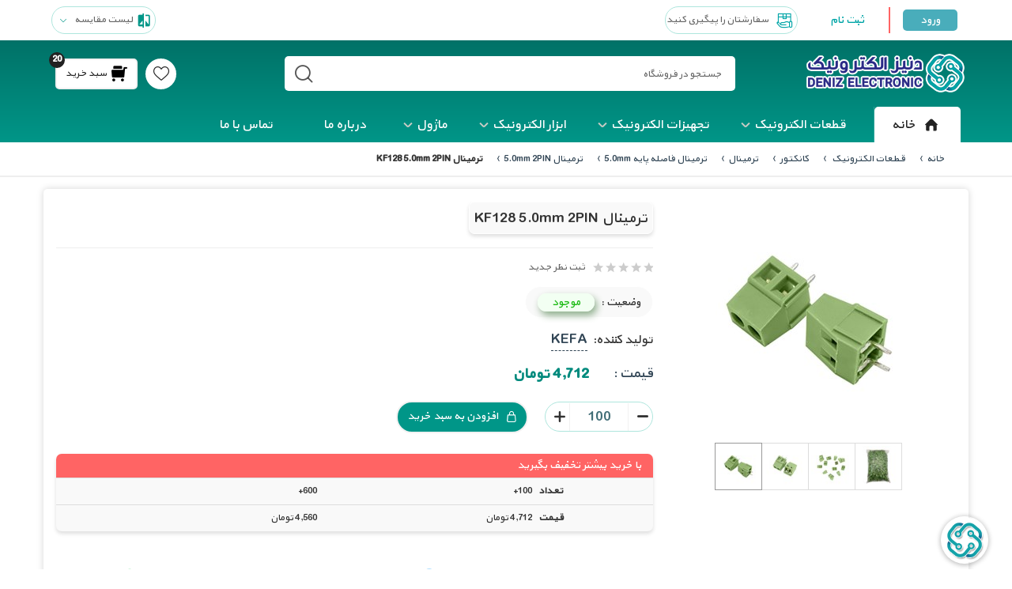

--- FILE ---
content_type: text/html; charset=utf-8
request_url: https://www.denizetc.com/terminal-block-kf128-2pin-5-0mm
body_size: 98423
content:


<!DOCTYPE html>
<html lang="fa"
     dir="rtl"
>
<head>
     <title>دنیز الکترونیک | ترمینال KF128 5.0mm 2PIN </title> 
    <meta http-equiv="Content-type" content="text/html;charset=UTF-8" />
    <meta name="viewport" content="width=device-width, initial-scale=1.0">
    <meta name="description" content="فروشگاه دنیز الکترونیک تامین و توزیع تخصصی قطعات و تجهیزات الکترونیکی انواع قطعات نیمه‌هادی، تراشه‌ها، مقاومت‌ها، خازن‌ها و دیگر اجزای الکترونیکی ماژول‌های الکترونیک شامل ماژول‌های ارتباطی، حسگرها، نمایشگرها و کنترلرها لوازم جانبی الکترونیک سیم‌ها، کانکتورها، آداپتورها و سایر تجهیزات جانبی ابزارها و تجهیزات مصرفی ابزارهای تخصصی تعمیرات و تولید، تجهیزات لحیم‌کاری و تست و دیگر اقلام کاربردی در صنعت الکترونیک" />
    <meta name="keywords" content="قطعات و تجهیزات الکترونیکی,مقاومت‌ها,خازن‌ها,ماژول‌های الکترونیک,ماژول‌های ارتباطی,کانکتورها,آداپتورها ,ابزارهای تخصصی تعمیرات,تجهیزات لحیم‌کاری" />
    <meta name="generator" content="ShamsShop" />
    <meta name="enamad" content="382148697" />

    
    

<script>
    try {
        if (typeof navigator === 'undefined') navigator = {};
        html = document.documentElement;
        if (/Edge\/\d+/.test(navigator.userAgent)) { html.className += ' edge' }
        else if ('mozMatchesSelector' in html) { html.className += ' moz' }
        else if ('webkitMatchesSelector' in html) { html.className += ' wkit' };
        html.className += (this.top === this.window ? ' not-' : ' ') + 'framed';
    } catch (e) { }
</script>
<!--[if IE 9]><script>try{html.className+=' ie ie9 iepost8 iepre10'}catch(e){};navigator.isIE=9</script><![endif]-->
<!--[if gt IE 9]><script>try{html.className+=' ie ie10 iepost8'}catch(e){};navigator.isIE=10</script><![endif]-->
<!--[if !IE]>--><script>var ieMode = 0; try { if (document.documentMode) { ieMode = document.documentMode; html.className += ' ie iepost8 ie' + document.documentMode } else { html.className += ' not-ie' }; } catch (e) { }; navigator.isIE = ieMode</script><!-- <![endif]--> 

    <meta name="robots" content="index, follow" />
    <meta name="accept-language" content="fa-IR"/>
    <script>
    window.Res = {
        "Common.Notification": "&quot;Alert&quot;",
        "Products.Longdesc.More": "&quot;بیشتر&quot;",
        "Products.Longdesc.Less": "&quot;Less&quot;",
        "Jquery.Validate.Email": "&quot;لطفاً آدرس ایمیل صحیح وارد کنید.&quot;",
        "Jquery.Validate.Required": "&quot;This field is required.&quot;",
        "Jquery.Validate.Remote": "&quot;Please fix this field.&quot;",
        "Jquery.Validate.Url": "&quot;Please enter a valid URL.&quot;",
        "Jquery.Validate.Date": "&quot;Please enter a valid date.&quot;",
        "Jquery.Validate.DateISO": "&quot;Please enter a valid date (ISO).&quot;",
        "Jquery.Validate.Number": "&quot;Please enter a valid number.&quot;",
        "Jquery.Validate.Digits": "&quot;Please enter only digits.&quot;",
        "Jquery.Validate.Creditcard": "&quot;Please enter a valid credit card number.&quot;",
        "Jquery.Validate.Equalto": "&quot;Please enter the same value again.&quot;",
        "Jquery.Validate.Maxlength": "&quot;لطفاً بیش از {0} کاراکتر وارد نکنید.&quot;",
        "Jquery.Validate.Minlength": "&quot;Please enter at least {0} characters.&quot;",
        "Jquery.Validate.Rangelength": "&quot;Please enter a value between {0} and {1} characters long.&quot;",
        "Jquery.Validate.Range": "&quot;Please enter a value between {0} and {1}.&quot;",
        "Jquery.Validate.Max": "&quot;Please enter a value less than or equal to {0}.&quot;",
        "Jquery.Validate.Min": "&quot;Please enter a value greater than or equal to {0}.&quot;"
    }
</script>

    <link href="/bundles/css/nfnmn4-dnc7uqj_bgsewczcva6kfrzqvkwaqu2trmlk1?v=_uAQwMWEt64wS0PtpcboJhV-Ff-TFT9CmSQ6MUFLgnM1" rel="stylesheet"/>

<link href="/Themes/epadide/Content/css/RTL.css" rel="stylesheet" type="text/css" />
<link href="/Themes/epadide/Content/fa/rtlfont.css" rel="stylesheet" type="text/css" />
<link href="/Themes/epadide/Content/css/tablet.css" rel="stylesheet" type="text/css" />
<link href="/Themes/epadide/Content/css/font-awesome.min.css" rel="stylesheet" type="text/css" />
<link href="/css/image-gallery?v=02O1_2dL0kA-KTNJsqEozlM7GVbtJVHQGGnxcnNV_Cw1" rel="stylesheet" type="text/css" />

    <script src="/bundles/js/lsaf-lms1abs_-t7efq8s2adha16bco2cr_af28rzr41?v=iONjfCSjAWdXovNXgjkWGACBDrCnNouwrgksWLl3mHk1"></script>

<script src="/Themes/epadide/Content/plugins/jssocials/jssocials.js" type="text/javascript"></script>
<script src="/Scripts/globalize/cultures/globalize.culture.fa-IR.js" type="text/javascript"></script>


    

    <link rel="canonical" href="https://www.denizetc.com/terminal-block-kf128-2pin-5-0mm" />

    
    <link href="https://www.denizetc.com/news/rss/2" rel="alternate" type="application/rss+xml" title="دنیز الکترونیک: News" />
    <link href="https://www.denizetc.com/blog/rss/2" rel="alternate" type="application/rss+xml" title="دنیز الکترونیک - Blog" />
    
         <link rel="shortcut icon" href="/favicon.ico" />

    <meta property="og:type" content="product" />
<meta property="og:title" content="ترمینال KF128 5.0mm 2PIN " />
<meta property="og:description" content="" />
<meta property="og:image" content="https://www.denizetc.com:443/Media/Thumbs/0003/0003846--kf128-50mm-2pin-300.jpg" />
<meta property="og:url" content="https://www.denizetc.com/terminal-block-kf128-2pin-5-0mm" />
<meta property="og:site_name" content="دنیز الکترونیک" />
<meta property="twitter:card" content="summary" />
<meta property="twitter:site" content="دنیز الکترونیک" />
<meta property="twitter:title" content="ترمینال KF128 5.0mm 2PIN " />
<meta property="twitter:description" content="" />
<meta property="twitter:image" content="https://www.denizetc.com:443/Media/Thumbs/0003/0003846--kf128-50mm-2pin-300.jpg" />
<meta property="twitter:url" content="https://www.denizetc.com/terminal-block-kf128-2pin-5-0mm" />

    <!--Powered by ShamsShop - https://www.itshams.ir-->
	
<script>
  window.dataLayer = window.dataLayer || [];
  function gtag(){dataLayer.push(arguments);}
  gtag('js', new Date());

  gtag('config', 'G-C0KQTT2J6Q');
</script>
</head>
<body class=""  id="">

    




<div id="page">
        <!-- Header -->
        <header class="header-container cd-main-header" id="shopbar">
            



<section class="top-header col-xs-12 col-sm-12 col-md-12">
    <div class="container p-xs">
        <div class="intering-box col-xs-12 col-sm-6 col-md-2 pull-right">
                <div class="log-in d-xs-none">
                    <a title="ورود" href="/login" class="enter-link">ورود</a>
                    <a title="ثبت نام" href="/register" class="register-link">ثبت نام</a>
                </div>
                <div class="dropdown">
                    <i class="icon-businessman d-icon dropdown-toggle" type="button" id="dropdownMenu1" data-toggle="dropdown" aria-haspopup="true" aria-expanded="true"></i>
                    <ul class="dropdown-menu" aria-labelledby="dropdownMenu1">
                        <li>
                            <a title="ورود" href="/login" class="enter-link">ورود</a>
                        </li>
                        <li>
                            <a title="ثبت نام" href="/register" class="register-link">ثبت نام</a>
                        </li>
                    </ul>
                </div>
        </div>
        <div class="col-xs-6 col-sm-6 col-md-2 pull-right d-none">
            <div class="order-tracking">
                <a href="/Customer/Orders" rel="nofollow" class="order-link">
                    <i class="icon icon-product"></i> سفارشتان را پیگیری کنید
                </a>
            </div>
        </div>
        <div class="item-end col-xs-6 col-sm-6 col-md-2 pull-left">
                <div class="shopbar-tool compare comparison-list" id="shopbar-compare">
                    <a title="لیست مقایسه" class="shopbar-button toplink" data-target="shopbar-flyout-compare" href="/compareproducts" data-summary-href='/Catalog/CompareSummary'>
                        <i class="icon icon-compare"></i>
                        <span class="hidden-xs shopbar-button-text">لیست مقایسه</span>
                        <i class="icon icon-arrow"></i>
                    </a>
                    <div class="shopbar-flyout" id="shopbar-flyout-compare" data-href='/Catalog/FlyoutCompare'>

                    </div>
                </div>
        </div>
    </div>
</section>


            
<section class="header mid-header">
    <div class="container">
        <div class="row">
            <div class="mid-flex">
                <div class="col-lg-3 col-md-3 col-sm-4 col-xs-12 top-pos">
                    <!-- Header Logo -->
                    <div class="shop-logo">
                        <a class="logo" title="دنیز الکترونیک" href="/">
                                <img alt="دنیز الکترونیک" src="/Media/Thumbs/0000/0000003.png">    
                        </a>
                    </div>
                    <!-- End Header Logo -->
                </div>
                <div class="col-lg-6 col-md-6 col-sm-8 col-xs-12 menu_search_box">

                    <!-- SEARCH -->
                    


                <div class="site-search">
<form action="/search" class="serch-box" method="get">                        <input type="text"
                               id="instantsearch"
                               placeholder="جستجو در فروشگاه"
                               data-minlength="2"
                               data-showthumbs="true"
                               data-url="/catalog/searchtermautocomplete"
                                autocomplete="off" name="q" />
                        <button type="submit" class="sub-search">
                            <i class="icon icon-search"></i>
                        </button>
</form>                </div>





                </div>
                <div class="col-lg-3 col-md-3 col-sm-8 col-xs-12 menu_search_box">

                    <!-- Card -->
                    <!-- Top Cart -->
<div class="buy-box">
    <div class="basket-fav">
        <div class="interest-box">
                <div class="shopbar-tool wishlist" id="shopbar-wishlist">
                    <a class="shopbar-button toplink wish-icon" data-target="shopbar-flyout-wishlist"
                        href="/wishlist" title="لیست علاقه مندی" href="/wishlist"
                        data-summary-href='/ShoppingCart/ShoppingCartSummary?isWishlist=True'>
                        <i class="icon icon-heart"></i>
                    </a>

                    <div class="shopbar-flyout" id="shopbar-flyout-wishlist"
                        data-href='/ShoppingCart/FlyoutWishlist'>
                    </div>
                </div>
        </div>
        <div class="mini-cart shopbar-tool buy-basket" id="shopbar-cart">
            <a class="shopbar-button clearfix buy-link" data-target="shopbar-flyout-cart"
                href="/cart"
                data-summary-href='/ShoppingCart/ShoppingCartSummary'>
                <i class="fa icon-shopping-cart"></i>
                <span> سبد خرید</span>
            </a>
                <span class="product-number">20</span>

            <div class="shopbar-flyout" id="shopbar-flyout-cart"
                data-href='/ShoppingCart/FlyoutShoppingCart'>
            </div>

        </div>
    </div>
</div>
<!-- WISHLIST -->



                </div>
            </div>
        </div>
    </div>

    <!-- End Top Cart -->
</section>


            



<section class="main-menu col-xs-12 col-sm-12 col-md-12 p-xs">
    <div class="container p-xs">
        <div class="menu-right col-xs-12 col-sm-12 col-md-12">
            <nav class="cd-nav padide-nav nav-is-fixed">
                <ul id="cd-primary-nav" class="cd-primary-nav is-fixed">
                    <li>
                        <a href="/"><i class="icon icon-home"></i>خانه</a>
                    </li>
                        <li class="has-children">
                            <a href="/electronic-components">قطعات الکترونیک </a>
                                <ul class="cd-nav-gallery is-hidden">
                                    <li class="go-back"><a href="#0">صفحه اصلی</a></li>
                                        <li>
                                            <a class="cd-nav-item" href="/electronic-components/resistors">
                                                <img src="/Media/Thumbs/0020/0020390.png" alt="Product Image" />
                                                <h3 class="title-pr">مقاومت </h3>
                                            </a>
                                        </li>
                                        <li>
                                            <a class="cd-nav-item" href="/electronic-components/capacitors">
                                                <img src="/Media/Thumbs/0020/0020391.png" alt="Product Image" />
                                                <h3 class="title-pr">خازن </h3>
                                            </a>
                                        </li>
                                        <li>
                                            <a class="cd-nav-item" href="/electronic-components/diode">
                                                <img src="/Media/Thumbs/0020/0020392.png" alt="Product Image" />
                                                <h3 class="title-pr">دیود </h3>
                                            </a>
                                        </li>
                                        <li>
                                            <a class="cd-nav-item" href="/electronic-components/transistors">
                                                <img src="/Media/Thumbs/0033/0033366.png" alt="Product Image" />
                                                <h3 class="title-pr">ترانزیستور</h3>
                                            </a>
                                        </li>
                                        <li>
                                            <a class="cd-nav-item" href="/electronic-%D8%A7%D9%86%D9%88%D8%A7%D8%B9-%D8%A2%DB%8C-%D8%B3%DB%8C">
                                                <img src="/Media/Thumbs/0033/0033367--.png" alt="Product Image" />
                                                <h3 class="title-pr">آی سی </h3>
                                            </a>
                                        </li>
                                        <li>
                                            <a class="cd-nav-item" href="/electronic-components/triac-tristor">
                                                <img src="/Media/Thumbs/0033/0033368--.png" alt="Product Image" />
                                                <h3 class="title-pr">ترایاک و تریستور</h3>
                                            </a>
                                        </li>
                                        <li>
                                            <a class="cd-nav-item" href="/electronic-components/optocoupler">
                                                <img src="/Media/Thumbs/0033/0033286.png" alt="Product Image" />
                                                <h3 class="title-pr">اپتوکوپلر</h3>
                                            </a>
                                        </li>
                                        <li>
                                            <a class="cd-nav-item" href="/electronic-components/connector">
                                                <img src="/Media/Thumbs/0033/0033287.png" alt="Product Image" />
                                                <h3 class="title-pr">کانکتور</h3>
                                            </a>
                                        </li>
                                        <li>
                                            <a class="cd-nav-item" href="/electronic-components/%D8%A7%D9%86%D9%88%D8%A7%D8%B9-%D8%B1%D9%84%D9%87">
                                                <img src="/Media/Thumbs/0033/0033293.png" alt="Product Image" />
                                                <h3 class="title-pr">رله</h3>
                                            </a>
                                        </li>
                                        <li>
                                            <a class="cd-nav-item" href="/electronic-components/inductor">
                                                <img src="/Media/Thumbs/0033/0033296.png" alt="Product Image" />
                                                <h3 class="title-pr">سلف</h3>
                                            </a>
                                        </li>
                                        <li>
                                            <a class="cd-nav-item" href="/electronic-components/sensor">
                                                <img src="/Media/Thumbs/0033/0033369.png" alt="Product Image" />
                                                <h3 class="title-pr">سنسور</h3>
                                            </a>
                                        </li>
                                        <li>
                                            <a class="cd-nav-item" href="/electronic-components/quartz-crystal-oscillator">
                                                <img src="/Media/Thumbs/0033/0033370--.png" alt="Product Image" />
                                                <h3 class="title-pr">کریستال و اسیلاتور</h3>
                                            </a>
                                        </li>
                                        <li>
                                            <a class="cd-nav-item" href="/electronic-components/glass-fuse">
                                                <img src="/Media/Thumbs/0033/0033371.png" alt="Product Image" />
                                                <h3 class="title-pr">فیوز</h3>
                                            </a>
                                        </li>
                                        <li>
                                            <a class="cd-nav-item" href="/electronic-components/led">
                                                <img src="/Media/Thumbs/0033/0033375--.png" alt="Product Image" />
                                                <h3 class="title-pr">ال ای دی</h3>
                                            </a>
                                        </li>
                                        <li>
                                            <a class="cd-nav-item" href="/electronic-components/lcd">
                                                <img src="/Media/Thumbs/0033/0033372-lcd.png" alt="Product Image" />
                                                <h3 class="title-pr">LCD</h3>
                                            </a>
                                        </li>
                                        <li>
                                            <a class="cd-nav-item" href="/electronic-components/seven-segments">
                                                <img src="/Media/Thumbs/0033/0033381--.png" alt="Product Image" />
                                                <h3 class="title-pr">سون سگمنت</h3>
                                            </a>
                                        </li>
                                        <li>
                                            <a class="cd-nav-item" href="/electronic-components/audio">
                                                <img src="/Media/Thumbs/0033/0033606--.png" alt="Product Image" />
                                                <h3 class="title-pr">قطعات صوتی</h3>
                                            </a>
                                        </li>
                                        <li>
                                            <a class="cd-nav-item" href="/%D8%A7%D9%86%D9%88%D8%A7%D8%B9-%D8%AA%D8%B1%D9%85%D9%88%D8%B3%D9%88%D8%A6%DB%8C%DA%86">
                                                <img src="/Media/Thumbs/0033/0033382.png" alt="Product Image" />
                                                <h3 class="title-pr">ترموسوئیچ</h3>
                                            </a>
                                        </li>

                                </ul>
                        </li>
                        <li class="has-children">
                            <a href="/electronic-equipments">تجهیزات الکترونیک </a>
                                <ul class="cd-nav-gallery is-hidden">
                                    <li class="go-back"><a href="#0">صفحه اصلی</a></li>
                                        <li>
                                            <a class="cd-nav-item" href="/electronic-equipments/connectors">
                                                <img src="/Media/Thumbs/0000/0000022.png" alt="Product Image" />
                                                <h3 class="title-pr">اتصالات</h3>
                                            </a>
                                        </li>
                                        <li>
                                            <a class="cd-nav-item" href="/electronic-equipments/fan">
                                                <img src="/Media/Thumbs/0000/0000023.png" alt="Product Image" />
                                                <h3 class="title-pr">فن</h3>
                                            </a>
                                        </li>
                                        <li>
                                            <a class="cd-nav-item" href="/electronic-equipments/switch">
                                                <img src="/Media/Thumbs/0000/0000024--.png" alt="Product Image" />
                                                <h3 class="title-pr">کلید ، شستی ، میکروسوئیچ </h3>
                                            </a>
                                        </li>
                                        <li>
                                            <a class="cd-nav-item" href="/electronic-equipments/heat-sink">
                                                <img src="/Media/Thumbs/0000/0000025--.png" alt="Product Image" />
                                                <h3 class="title-pr">هیت سینک</h3>
                                            </a>
                                        </li>
                                        <li>
                                            <a class="cd-nav-item" href="/electronic-equipments/power-supplys">
                                                <img src="/Media/Thumbs/0000/0000026--.png" alt="Product Image" />
                                                <h3 class="title-pr">منبع تغذیه</h3>
                                            </a>
                                        </li>
                                        <li>
                                            <a class="cd-nav-item" href="/electronic-equipments/heat-shrink">
                                                <img src="/Media/Thumbs/0000/0000027--.png" alt="Product Image" />
                                                <h3 class="title-pr">شیرینک حرارتی</h3>
                                            </a>
                                        </li>
                                        <li>
                                            <a class="cd-nav-item" href="/electronic-equipments/tie-wrap">
                                                <img src="/Media/Thumbs/0000/0000028--.png" alt="Product Image" />
                                                <h3 class="title-pr">بست کمری پلاستیکی</h3>
                                            </a>
                                        </li>
                                        <li>
                                            <a class="cd-nav-item" href="/electronic-equipments/wire-cable">
                                                <img src="/Media/Thumbs/0000/0000029--.png" alt="Product Image" />
                                                <h3 class="title-pr">سیم و کابل</h3>
                                            </a>
                                        </li>
                                        <li>
                                            <a class="cd-nav-item" href="/electronic-equipments/battery-holders">
                                                <img src="/Media/Thumbs/0000/0000030--.png" alt="Product Image" />
                                                <h3 class="title-pr">باطری و جاباطری</h3>
                                            </a>
                                        </li>
                                        <li>
                                            <a class="cd-nav-item" href="/electronic-equipments/fuse-holder">
                                                <img src="/Media/Thumbs/0033/0033383--.png" alt="Product Image" />
                                                <h3 class="title-pr">جا فیوزی</h3>
                                            </a>
                                        </li>
                                        <li>
                                            <a class="cd-nav-item" href="/electronic-equipments/silicone-insulation">
                                                <img src="/Media/Thumbs/0033/0033385--.png" alt="Product Image" />
                                                <h3 class="title-pr">عایق و خمیر سیلیکون</h3>
                                            </a>
                                        </li>
                                        <li>
                                            <a class="cd-nav-item" href="/electronic-equipments/colder">
                                                <img src="/Media/Thumbs/0033/0033386--.png" alt="Product Image" />
                                                <h3 class="title-pr">المان خنک کننده</h3>
                                            </a>
                                        </li>
                                        <li>
                                            <a class="cd-nav-item" href="/electronic-equipments/remote-control">
                                                <img src="/Media/Thumbs/0033/0033448--led.png" alt="Product Image" />
                                                <h3 class="title-pr">کنترلر LED</h3>
                                            </a>
                                        </li>
                                        <li>
                                            <a class="cd-nav-item" href="/electronic-equipments/volume-knob">
                                                <img src="/Media/Thumbs/0033/0033453--.png" alt="Product Image" />
                                                <h3 class="title-pr">سر ولوم و سرکلید</h3>
                                            </a>
                                        </li>
                                        <li>
                                            <a class="cd-nav-item" href="/electronic-equipments/motors">
                                                <img src="/Media/Thumbs/0033/0033454.png" alt="Product Image" />
                                                <h3 class="title-pr">موتور</h3>
                                            </a>
                                        </li>
                                        <li>
                                            <a class="cd-nav-item" href="/electronic-equipments/lamp">
                                                <img src="/Media/Thumbs/0033/0033455.png" alt="Product Image" />
                                                <h3 class="title-pr">لامپ</h3>
                                            </a>
                                        </li>
                                        <li>
                                            <a class="cd-nav-item" href="/electronic-equipments/rf-id-tag">
                                                <img src="/Media/Thumbs/0033/0033456-id-tag.png" alt="Product Image" />
                                                <h3 class="title-pr">ID TAG</h3>
                                            </a>
                                        </li>
                                        <li>
                                            <a class="cd-nav-item" href="/electronic-equipments/ferrite">
                                                <img src="/Media/Thumbs/0033/0033457.png" alt="Product Image" />
                                                <h3 class="title-pr">فریت </h3>
                                            </a>
                                        </li>
                                        <li>
                                            <a class="cd-nav-item" href="/%D9%85%D8%AA%DB%8C%D8%B1">
                                                <img src="/Media/Thumbs/0024/0024900.png" alt="Product Image" />
                                                <h3 class="title-pr">میتر</h3>
                                            </a>
                                        </li>
                                        <li>
                                            <a class="cd-nav-item" href="/electronic-equipments/antenna">
                                                <img src="/Media/Thumbs/0033/0033458.png" alt="Product Image" />
                                                <h3 class="title-pr">آنتن </h3>
                                            </a>
                                        </li>
                                        <li>
                                            <a class="cd-nav-item" href="/electronic-equipments/laser">
                                                <img src="/Media/Thumbs/0033/0033459.png" alt="Product Image" />
                                                <h3 class="title-pr">لیزر</h3>
                                            </a>
                                        </li>

                                </ul>
                        </li>
                        <li class="has-children">
                            <a href="/electronic-tools">ابزار الکترونیک </a>
                                <ul class="cd-nav-gallery is-hidden">
                                    <li class="go-back"><a href="#0">صفحه اصلی</a></li>
                                        <li>
                                            <a class="cd-nav-item" href="/electronic-tools/soldering-tools">
                                                <img src="/Media/Thumbs/0020/0020372--.png" alt="Product Image" />
                                                <h3 class="title-pr">ابزار لحیم کاری </h3>
                                            </a>
                                        </li>
                                        <li>
                                            <a class="cd-nav-item" href="/%D8%A7%D8%A8%D8%B2%D8%A7%D8%B1-%D8%A7%D9%86%D8%AF%D8%A7%D8%B2%D9%87-%DA%AF%DB%8C%D8%B1%DB%8C">
                                                <img src="/Media/Thumbs/0024/0024021--.png" alt="Product Image" />
                                                <h3 class="title-pr">ابزار اندازه گیری</h3>
                                            </a>
                                        </li>
                                        <li>
                                            <a class="cd-nav-item" href="/electronic-tools/digital-multimeter">
                                                <img src="/Media/Thumbs/0000/0000043--.png" alt="Product Image" />
                                                <h3 class="title-pr">مولتی متر دیجیتالی</h3>
                                            </a>
                                        </li>
                                        <li>
                                            <a class="cd-nav-item" href="/electronic-tools/mini-drills">
                                                <img src="/Media/Thumbs/0000/0000044--.png" alt="Product Image" />
                                                <h3 class="title-pr">مینی دریل</h3>
                                            </a>
                                        </li>
                                        <li>
                                            <a class="cd-nav-item" href="/electronic-tools/nipper">
                                                <img src="/Media/Thumbs/0000/0000045--.png" alt="Product Image" />
                                                <h3 class="title-pr">سیم چین</h3>
                                            </a>
                                        </li>
                                        <li>
                                            <a class="cd-nav-item" href="/electronic-tools/long-nose-plier">
                                                <img src="/Media/Thumbs/0000/0000046--.png" alt="Product Image" />
                                                <h3 class="title-pr">دم باریک</h3>
                                            </a>
                                        </li>
                                        <li>
                                            <a class="cd-nav-item" href="/electronic-tools/cutting-nipper">
                                                <img src="/Media/Thumbs/0000/0000047--.png" alt="Product Image" />
                                                <h3 class="title-pr">کف چین</h3>
                                            </a>
                                        </li>
                                        <li>
                                            <a class="cd-nav-item" href="/electronic-tools/wire-stripper">
                                                <img src="/Media/Thumbs/0017/0017040--.png" alt="Product Image" />
                                                <h3 class="title-pr">سیم لخت کن</h3>
                                            </a>
                                        </li>
                                        <li>
                                            <a class="cd-nav-item" href="/electronic-tools/combination-pliers">
                                                <img src="/Media/Thumbs/0000/0000048--.png" alt="Product Image" />
                                                <h3 class="title-pr">انبر دست</h3>
                                            </a>
                                        </li>
                                        <li>
                                            <a class="cd-nav-item" href="/electronic-tools/screw-driver">
                                                <img src="/Media/Thumbs/0000/0000049--.png" alt="Product Image" />
                                                <h3 class="title-pr">پیچ گوشتی</h3>
                                            </a>
                                        </li>
                                        <li>
                                            <a class="cd-nav-item" href="/electronic-tools/wrench">
                                                <img src="/Media/Thumbs/0000/0000050--.png" alt="Product Image" />
                                                <h3 class="title-pr">آچار فرانسه</h3>
                                            </a>
                                        </li>
                                        <li>
                                            <a class="cd-nav-item" href="/%D8%A2%DA%86%D8%A7%D8%B1-%D8%A2%D9%84%D9%86-%D9%88-%D8%B3%D8%AA%D8%A7%D8%B1%D9%87">
                                                <img src="/Media/Thumbs/0019/0019869--.png" alt="Product Image" />
                                                <h3 class="title-pr">آچار آلن و ستاره</h3>
                                            </a>
                                        </li>
                                        <li>
                                            <a class="cd-nav-item" href="/electronic-tools/crimping-tool">
                                                <img src="/Media/Thumbs/0000/0000061--.png" alt="Product Image" />
                                                <h3 class="title-pr">آچار پرسی</h3>
                                            </a>
                                        </li>
                                        <li>
                                            <a class="cd-nav-item" href="/electronic-tools/power-supply">
                                                <img src="/Media/Thumbs/0000/0000051--.png" alt="Product Image" />
                                                <h3 class="title-pr">منبع تغذیه متغیر</h3>
                                            </a>
                                        </li>
                                        <li>
                                            <a class="cd-nav-item" href="/electronic-tools/tweezers">
                                                <img src="/Media/Thumbs/0000/0000052.png" alt="Product Image" />
                                                <h3 class="title-pr">پنس</h3>
                                            </a>
                                        </li>
                                        <li>
                                            <a class="cd-nav-item" href="/electronic-tools/cutter-blade">
                                                <img src="/Media/Thumbs/0000/0000053.png" alt="Product Image" />
                                                <h3 class="title-pr">کاتر</h3>
                                            </a>
                                        </li>
                                        <li>
                                            <a class="cd-nav-item" href="/electronic-tools/industrial-scissors">
                                                <img src="/Media/Thumbs/0000/0000054--.png" alt="Product Image" />
                                                <h3 class="title-pr">قیچی صنعتی</h3>
                                            </a>
                                        </li>
                                        <li>
                                            <a class="cd-nav-item" href="/electronic-tools/magnifier">
                                                <img src="/Media/Thumbs/0000/0000055--.png" alt="Product Image" />
                                                <h3 class="title-pr">ذره بین</h3>
                                            </a>
                                        </li>
                                        <li>
                                            <a class="cd-nav-item" href="/electronic-tools/testers">
                                                <img src="/Media/Thumbs/0000/0000056--.png" alt="Product Image" />
                                                <h3 class="title-pr">تستر ها</h3>
                                            </a>
                                        </li>
                                        <li>
                                            <a class="cd-nav-item" href="/electronic-tools/heat-glue-gun">
                                                <img src="/Media/Thumbs/0000/0000057--.png" alt="Product Image" />
                                                <h3 class="title-pr">هویه چسب حرارتی</h3>
                                            </a>
                                        </li>
                                        <li>
                                            <a class="cd-nav-item" href="/electronic-tools/heat-gun">
                                                <img src="/Media/Thumbs/0000/0000058--.png" alt="Product Image" />
                                                <h3 class="title-pr">سشوار صنعتی</h3>
                                            </a>
                                        </li>
                                        <li>
                                            <a class="cd-nav-item" href="/electronic-tools/thermometer-humidity-meter">
                                                <img src="/Media/Thumbs/0000/0000059--.png" alt="Product Image" />
                                                <h3 class="title-pr">دماسنج و رطوبت سنج</h3>
                                            </a>
                                        </li>
                                        <li>
                                            <a class="cd-nav-item" href="/electronic-tools/other-tools">
                                                <img src="/Media/Thumbs/0000/0000060--.png" alt="Product Image" />
                                                <h3 class="title-pr">ابزارآلات متفرقه</h3>
                                            </a>
                                        </li>

                                </ul>
                        </li>
                        <li class="has-children">
                            <a href="/module">ماژول</a>
                                <ul class="cd-nav-gallery is-hidden">
                                    <li class="go-back"><a href="#0">صفحه اصلی</a></li>
                                        <li>
                                            <a class="cd-nav-item" href="/module/arduino-modules">
                                                <img src="/Media/Thumbs/0013/0013797--.png" alt="Product Image" />
                                                <h3 class="title-pr">ماژول آردوینو</h3>
                                            </a>
                                        </li>
                                        <li>
                                            <a class="cd-nav-item" href="/module/ultrasonic-module">
                                                <img src="/Media/Thumbs/0013/0013795--.png" alt="Product Image" />
                                                <h3 class="title-pr">ماژول التراسونیک</h3>
                                            </a>
                                        </li>
                                        <li>
                                            <a class="cd-nav-item" href="/%D9%85%D8%A7%DA%98%D9%88%D9%84-%D8%A8%D9%84%D9%88%D8%AA%D9%88%D8%AB">
                                                <img src="/Media/Thumbs/0024/0024102--.png" alt="Product Image" />
                                                <h3 class="title-pr">ماژول بلوتوث</h3>
                                            </a>
                                        </li>
                                        <li>
                                            <a class="cd-nav-item" href="/%D9%85%D8%A7%DA%98%D9%88%D9%84-%D9%BE%DB%8C%D8%B2%D9%88-%D8%A8%D8%AE%D8%A7%D8%B1%D8%A2%D8%A8-%D8%B3%D8%B1%D8%AF">
                                                <img src="/Media/Thumbs/0013/0013798--.png" alt="Product Image" />
                                                <h3 class="title-pr">ماژول پیزو بخار آب سرد</h3>
                                            </a>
                                        </li>
                                        <li>
                                            <a class="cd-nav-item" href="/module/time-module">
                                                <img src="/Media/Thumbs/0013/0013796--.png" alt="Product Image" />
                                                <h3 class="title-pr">ماژول تایم</h3>
                                            </a>
                                        </li>
                                        <li>
                                            <a class="cd-nav-item" href="/module/voltage-ampere-modules">
                                                <img src="/Media/Thumbs/0016/0016959--.png" alt="Product Image" />
                                                <h3 class="title-pr">ماژول تغذیه,ولتاژ,جریان</h3>
                                            </a>
                                        </li>
                                        <li>
                                            <a class="cd-nav-item" href="/module/motor-driver-modules">
                                                <img src="/Media/Thumbs/0013/0013791--.png" alt="Product Image" />
                                                <h3 class="title-pr">ماژول درایور موتور</h3>
                                            </a>
                                        </li>
                                        <li>
                                            <a class="cd-nav-item" href="/module/%D9%85%D8%A7%DA%98%D9%88%D9%84%D9%87%D8%A7%DB%8C-%D8%AF%D9%85%D8%A7-%D9%88-%D8%B1%D8%B7%D9%88%D8%A8%D8%AA">
                                                <img src="/Media/Thumbs/0013/0013793--.png" alt="Product Image" />
                                                <h3 class="title-pr">ماژول دما و رطوبت</h3>
                                            </a>
                                        </li>
                                        <li>
                                            <a class="cd-nav-item" href="/module/%D9%85%D8%A7%DA%98%D9%88%D9%84-%D8%B1%D9%84%D9%87">
                                                <img src="/Media/Thumbs/0019/0019744--.png" alt="Product Image" />
                                                <h3 class="title-pr">ماژول رله</h3>
                                            </a>
                                        </li>
                                        <li>
                                            <a class="cd-nav-item" href="/%D9%85%D8%A7%DA%98%D9%88%D9%84-%DA%98%DB%8C%D8%B1%D9%88%D8%B3%DA%A9%D9%88%D9%BE-%D9%88-%D8%B4%D8%AA%D8%A7%D8%A8-%D8%B3%D9%86%D8%AC">
                                                <img src="/Media/Thumbs/0024/0024877--.png" alt="Product Image" />
                                                <h3 class="title-pr">ماژول ژیروسکوپ و شتاب سنج</h3>
                                            </a>
                                        </li>
                                        <li>
                                            <a class="cd-nav-item" href="/module/mazhol-sensor">
                                                <img src="/Media/Thumbs/0019/0019747--.png" alt="Product Image" />
                                                <h3 class="title-pr">ماژول سنسور</h3>
                                            </a>
                                        </li>
                                        <li>
                                            <a class="cd-nav-item" href="/%D9%85%D8%A7%DA%98%D9%88%D9%84-%D8%B4%D8%A8%DA%A9%D9%87-%D9%88-wifi">
                                                <img src="/Media/Thumbs/0024/0024876--wifi.png" alt="Product Image" />
                                                <h3 class="title-pr">ماژول شبکه و WIFI</h3>
                                            </a>
                                        </li>
                                        <li>
                                            <a class="cd-nav-item" href="/module/audio-modules">
                                                <img src="/Media/Thumbs/0013/0013794--.png" alt="Product Image" />
                                                <h3 class="title-pr">ماژول صوتی</h3>
                                            </a>
                                        </li>
                                        <li>
                                            <a class="cd-nav-item" href="/module/transceiver-module">
                                                <img src="/Media/Thumbs/0016/0016958--.png" alt="Product Image" />
                                                <h3 class="title-pr">ماژول فرستنده,گیرنده,ریموت</h3>
                                            </a>
                                        </li>
                                        <li>
                                            <a class="cd-nav-item" href="/%D9%85%D8%A7%DA%98%D9%88%D9%84-%D9%87%D8%A7%DB%8C-%DA%A9%D8%A7%D8%B1%D8%A8%D8%B1%D8%AF%DB%8C">
                                                <img src="/Media/Thumbs/0019/0019743--.png" alt="Product Image" />
                                                <h3 class="title-pr">ماژول های کاربردی</h3>
                                            </a>
                                        </li>

                                </ul>
                        </li>
                    <li><a href="/t/AboutUs">درباره ما</a></li>
                    <li><a href="/contactus">تماس با ما</a></li>
                </ul>
                <!-- primary-nav -->

            </nav>          
            <!-- cd-nav -->
            <ul class="cd-header-buttons">
                <li>
                    <a class="cd-nav-trigger" href="#cd-primary-nav"><span></span></a>
                </li>
            </ul>
            <!-- cd-header-buttons -->
        </div>
    </div> 





        </header>

  
    

    
    
        <!--product breadcrumb-->
        
  <!-- Start breadcrumbs -->
<div class="breadcrumbs">
    <div class="container">
        <div class="row">
            <div class="col-xs-12">
                <ul>
                    

                    <li class="home"><a href="/" title="Top">خانه</a><span>›</span></li>

                        <li class=""><a href="/electronic-components" title="قطعات الکترونیک ">قطعات الکترونیک </a><span>  ›</span></li>
                        <li class=""><a href="/electronic-components/connector" title="کانکتور">کانکتور</a><span>  ›</span></li>
                        <li class=""><a href="/electronic-components/connector/terminal-block" title="ترمینال">ترمینال</a><span>  ›</span></li>
                        <li class=""><a href="/%D8%AA%D8%B1%D9%85%DB%8C%D9%86%D8%A7%D9%84-%D9%81%D8%A7%D8%B5%D9%84%D9%87-%D9%BE%D8%A7%DB%8C%D9%87-5mm" title="ترمینال فاصله پایه 5.0mm">ترمینال فاصله پایه 5.0mm</a><span>  ›</span></li>
                        <li class=""><a href="/%D8%AA%D8%B1%D9%85%DB%8C%D9%86%D8%A7%D9%84-5mm-2pin" title="ترمینال 5.0mm 2PIN">ترمینال 5.0mm 2PIN</a><span>  ›</span></li>

                    <li class="category13"><strong> ترمینال KF128 5.0mm 2PIN  </strong></li>
                </ul>
            </div>
            
        </div>
    </div>
</div>
<!-- end breadcrumbs --> 
    

    <div class="main-container cd-main-content bg-color">
        

<div class="main container">
    <div class="row">

        <div class="product-view product-details-page panel" itemscope itemtype="https://schema.org/Offer">

            <!-- main-container -->
            <div class="product-essential update-container" data-referto="#ProductAttributes, #AddToCart, #ProductBundleOverview" data-url="/Product/UpdateProductDetails?productId=1185&bundleItemId=0">
                
<form action="/terminal-block-kf128-2pin-5-0mm" id="product-details-form" method="post">                    <input name="form_key" value="6UbXroakyQlbfQzK" type="hidden">
                    <div class="product-img-box col-lg-4 col-md-4 col-sm-12 col-xs-12">
                        <div class="row">


                            
                            <!--product pictures-->
                            <div id="pd-gallery-container-outer">
                                <div id="pd-gallery-container">
                                    

<div id="pd-gallery" class="picture pd-gallery">
    <div class="sg-image-wrapper">
			<img alt="ترمینال KF128 5.0mm 2PIN "
				title="ترمینال KF128 5.0mm 2PIN "  
				src="/Media/Thumbs/0003/0003846--kf128-50mm-2pin-300.jpg"
				itemprop="image" />                   
    </div>

    <div class="sg-nav">
	    <div class="sg-thumbs">
		    <ul class="sg-thumb-list">
                        <li data-picture-id="3846">
							<a href="/Media/Thumbs/0003/0003846--kf128-50mm-2pin.jpg" data-medium-image="/Media/Thumbs/0003/0003846--kf128-50mm-2pin-300.jpg" title="ترمینال KF128 5.0mm 2PIN " data-gallery="default">
								<img src="/Media/Thumbs/0003/0003846--kf128-50mm-2pin-70.jpg" alt="ترمینال KF128 5.0mm 2PIN " title="ترمینال KF128 5.0mm 2PIN " itemprop="image" />
							</a>
                        </li>
                        <li data-picture-id="3847">
							<a href="/Media/Thumbs/0003/0003847--kf128-50mm-2pin.jpg" data-medium-image="/Media/Thumbs/0003/0003847--kf128-50mm-2pin-300.jpg" title="ترمینال KF128 5.0mm 2PIN " data-gallery="default">
								<img src="/Media/Thumbs/0003/0003847--kf128-50mm-2pin-70.jpg" alt="ترمینال KF128 5.0mm 2PIN " title="ترمینال KF128 5.0mm 2PIN " itemprop="image" />
							</a>
                        </li>
                        <li data-picture-id="3848">
							<a href="/Media/Thumbs/0003/0003848--kf128-50mm-2pin.jpg" data-medium-image="/Media/Thumbs/0003/0003848--kf128-50mm-2pin-300.jpg" title="ترمینال KF128 5.0mm 2PIN " data-gallery="default">
								<img src="/Media/Thumbs/0003/0003848--kf128-50mm-2pin-70.jpg" alt="ترمینال KF128 5.0mm 2PIN " title="ترمینال KF128 5.0mm 2PIN " itemprop="image" />
							</a>
                        </li>
                        <li data-picture-id="3849">
							<a href="/Media/Thumbs/0003/0003849--kf128-50mm-2pin.jpg" data-medium-image="/Media/Thumbs/0003/0003849--kf128-50mm-2pin-300.jpg" title="ترمینال KF128 5.0mm 2PIN " data-gallery="default">
								<img src="/Media/Thumbs/0003/0003849--kf128-50mm-2pin-70.jpg" alt="ترمینال KF128 5.0mm 2PIN " title="ترمینال KF128 5.0mm 2PIN " itemprop="image" />
							</a>
                        </li>
            </ul>
	    </div>
	</div>
</div>
                                </div>
                            </div>
                            

                        </div>


                    </div>
                    <div class="product-shop col-lg-8 col-md-8 col-sm-12 col-xs-12">
                        <div class="product-name">
                            <div class="product-namebox">
                                <h1>ترمینال KF128 5.0mm 2PIN </h1>
                                <h2></h2>
                            </div>

                        </div>
                        <div class="row">

                             <div class="col-lg-4 col-md-4 col-sm-3 col-xs-12 pull-right">
                                <div class="product-specs-boxs">
                                    <ul id="products-attribute-status">
                                        
                                    </ul>
                                </div>
                            </div> 

                            <div class="col-lg-12 col-md-12 col-sm-12 col-xs-12 pull-right">

                                <!--product reviews-->

    <div class="ratings">
        <div class="rating-box">
            <div class="rating" style="width: 0%"></div>
        </div>
            <p class="rating-links">
                <a class="myajaxbutton" data-url="/Product/Reviews/1185" href="javascript:;">ثبت نظر جدید</a></p>
    </div>
                                <div class="exist">
                                    <p class="availability in-stock ">

                                        وضعیت :

                                        <span>

                                                <span class="exist-span">موجود</span>

                                        </span>

                                    </p>

                                        <span class="product-Manufactur">
                                            تولید کننده:&nbsp;

                                                <a href="/kefa" class="underlinea">
                                                    KEFA
                                                </a>
                                        </span>

                                </div>

                                    <!-- product attributes or bundle items -->
                                    <!-- addd to cart -->
                                    <div id="AddToCart" class="">


    <div class="price-details price-block" itemprop="offers" itemscope itemtype="https://schema.org/Offer">
        <meta itemprop="priceCurrency" content="IRR" />


        <span itemprop="price" style="display:none;">47120</span>

            <div class="clearfix">
                <div class="pull-left without-discount-block">
                    <span class="oldprice-block  hide ">

                        <span class="oldpricetext">قیمت بازار<text>:</text></span>
                        <span class="old-product-price"></span>

                        <span class="products-price-ticket">
                            <span class="dk-button-ticket text-left" style="display:inline-none;">
                                <span>سود شما</span>
                                <span class="yourdiscount"> -4,712 تومان </span>
                            </span>
                        </span>

                    </span>

                    

                    <div class="row-fluid">
                        <span class="product-price-text">قیمت : </span>
                        <span class="product-price current text-success">
                            <span class="product-price">
                                4,712 تومان
                            </span>
                        </span>
                    </div>

                </div>
            </div>

        <!-- base price -->
        <div class="base-price muted hide fade">
            
        </div>


    </div>
    <div class="add-to-cart custom line add-to-box">
        <div class="form-inline clearfix" style="text-align:right;">
                        <div class="cunt-product">
                            <span onClick="var result = document.getElementsByClassName('qty')[0]; var qty = result.value; if( !isNaN( qty ) &amp;&amp; qty &gt; 0 ) result.value--;return false;" class="reduced items-count" type="button"><i class="icon-minus">&nbsp;</i></span>
                            <input class="input-text qty valid" data-val="true" data-val-number="The field &#39;تعداد&#39; must be a number." id="addtocart_1185_AddToCart_EnteredQuantity" name="addtocart_1185.AddToCart.EnteredQuantity" style="text-align:center;" type="text" value="100" />
                            <span onClick="var result = document.getElementsByClassName('qty')[0]; var qty = result.value; if( !isNaN( qty )) result.value++;return false;" class="increase items-count" type="button"><i class="icon-plus">&nbsp;</i></span>
                        </div>
                    <span style="margin-right: 5px;margin-left:10px;">
                        
                    </span>
                    <a class="btn btn-success add-to-cart-button ajax-cart-link"
                       href="#"
                       rel="nofollow"
                       data-href='/cart/addproduct/1185/1'
                       data-form-selector="#product-details-form"
                       data-type="cart"
                       data-action="add">
                        <i class="icon icon-bag"></i>
                        افزودن به سبد خرید
                    </a>
        </div>

    </div>

                                    </div>
                                    <!-- tier prices -->

    <div class="tier-prices line omega">
        <div class="prices-header">
            با خرید بیشتر تخفیف بگیرید
        </div>
        <div class="prices-list">
            <table class="prices-table table table-condensed">
                <thead>
                    <tr>
                    <th class="field-header">
                        تعداد
                    </th>
                            <td class="item-quantity">    
                                100+
                            </td>
                            <td class="item-quantity">    
                                600+
                            </td>


                </tr>
                </thead>
                <tbody>
                    <tr>
                        <th class="field-header">
                             قیمت
                        </th>


                                <td class="item-price">
                                    4,712 تومان
                                </td>
                                <td class="item-price">
                                    4,560 تومان
                                </td>
                        <td>&nbsp;</td>
                    </tr>
                </tbody>
            </table>

            <div id="prices-table-popover" class="hide fade">
                <table class="prices-table table table-condensed">
                    <thead>
                        <tr>
                            <th class="field-header">
                                تعداد
                            </th>

                            <th class="field-header">
                                قیمت
                            </th>
                        </tr>
                    </thead>
                    <tbody>
                        <tr>
                            <td class="item-quantity">
                                100+
                            </td>
                            <td class="item-price">
                                4,712 تومان
                            </td>
                        </tr>
                        <tr>
                            <td class="item-quantity">
                                600+
                            </td>
                            <td class="item-price">
                                4,560 تومان
                            </td>
                        </tr>
                    </tbody>
                </table>
            </div>

        </div>
    </div>



                            </div>

                            <div class="col-xs-12 col-sm-12 col-md-12">
                            <div class="all-otherbutton">
                                <a data-href='/cart/addproduct/1185/2'
                                   href="#"
                                   class="ajax-cart-link pbutton btnwishlist "
                                   rel="nofollow"
                                   data-form-selector="#product-details-form"
                                   data-type="wishlist"
                                   data-action="add">
                                    اضافه به لیست مورد علاقه
                                </a>
                                <a id="btnquestion" class="pbutton btnquestion myajaxbutton" data-url="/Product/AskQuestion/1185" href="javascript:;"><span>پرسش سوال</span></a>
                                    <a class="ajax-cart-link pbutton btncompare"
                                   href="#"
                                   title="مقایسه کن"
                                   rel="nofollow"
                                   data-href="/Catalog/AddProductToCompare/1185"
                                   data-type="compare"
                                   data-action="add">
                                    <span>
                                        مقایسه کن
                                    </span>
                                </a>
                                <a class="pbutton brtemailfriend" id="brtemailfriend" href="javascript:;">
                                    معرفی به دوستان
                                </a>
                                </div>
                            </div>


                            <div id="dvsocial" class="social">
                                <div id="share">

                                </div>
                                <script>
                                    $("#share").jsSocials({
                                        shares: ["email", "whatsapp", "telegram", "twitter", "linkedin"]
                                    });
                                </script>
                            </div>
                        </div>
                    </div>
</form>                
            </div>

        </div>

    </div>

</div>


<div class="main container for-nav">
    <div class="row">
        <div class="product-collateral panel">
            <div class="row">
                <div class="col-sm-12 pd-0">
                    <ul id="product-detail-tab" class="nav nav-tabs product-tabs">
                        <li class="active"> <a href="#product_tabs_description" data-toggle="tab">معرفی محصول</a> </li>
                        <li> <a id="ExistingReviewstab" href="#reviews_tabs" data-toggle="tab">نظرات مشتریان</a> </li>
                        <li> <a id="ShippingandPayment" href="#product_payment_shipping" data-toggle="tab">نحوه پرداخت و ارسال</a> </li>
                        <li><a href="#product_tabs_tags" data-toggle="tab">برچسب ها</a></li>
                    </ul>

                    <div id="productTabContent" class="tab-content">

                        <div class="tab-pane fade in active" id="product_tabs_description">
                            <div class="std">



                                
                            </div>
                        </div>

                        <div class="tab-pane fade" id="reviews_tabs">
                            
<div class="box-collateral box-reviews" id="customer-reviews">
    <div class="box-reviews1">
        <a id="btnnewReview" class="button myajaxbutton" data-url="/Product/Reviews/1185"
            href="javascript:;"><span>ثبت نظر جدید</span></a>
    </div>
</div>
                        </div>

                        <div class="tab-pane fade" id="product_payment_shipping">
                            <div class="std clearfix">




                                <h4>روش های پرداخت این محصول</h4>
                                <ul>
                                    <li><strong>پرداخت آنلاین  </strong></li>
                                    <li><strong>پرداخت در محل ( فقط در تبریز) </strong></li>
                                </ul>
                                <h4>روش های ارسال</h4>
                                <ul>
                                    <li><strong>ارسال با پست</strong></li>
                                    <li><strong>ارسال با باربری</strong></li>
                                    <li><strong>ارسال با تیپاکس</strong></li>
                                    <li><strong>ارسال با TPX</strong></li>
                                </ul>
                            </div>
                        </div>

                        <div class="tab-pane fade" id="product_tabs_tags">
                            <div class="box-collateral box-tags">
                                <div class="tags">
                                    
                                </div>
                            </div>
                        </div>

                    </div>

                </div>
            </div>


        </div>

    </div>
</div>



<section class="new-products col-xs-12 col-sm-12 col-md-12 p-xs">
    <div class="container-fluid p-xs">
        <div class="col-xs-12 col-sm-12 col-md-12">
            <div class="all-titles">
                <!-- Title -->
                <h2>مشتریان این محصول، محصولات زیر را نیز خرید کرده اند</h2>
            </div>
            <div class="swiper-products" dir="rtl">
                <div class="swiper-wrapper">
                        <div class="swiper-slide">
                            


<div class="novel-products">




    <div class="novel-image">
        

        <a href="/terminal-block-kf128-3pin-5-0mm" title="ترمینال KF128 5.0mm 3PIN">
            <img alt="ترمینال KF128 5.0mm 3PIN" src="/Media/Thumbs/0003/0003850--kf128-50mm-3pin-350.jpg" title="ترمینال KF128 5.0mm 3PIN" />
        </a>
        <a href='/terminal-block-kf128-3pin-5-0mm'><i class="icon icon-search"></i></a>
    </div>

    

    

    <div class="products-name">
        <a href="/terminal-block-kf128-3pin-5-0mm" title="ترمینال KF128 5.0mm 3PIN">
            <h3 class="products-head">
                ترمینال KF128 5.0mm 3PIN
            </h3>
        </a>
    </div>

    

    

        <div class="novel-rating">

                            <i class="icon icon-star"></i>
                <i class="icon icon-star"></i>
                <i class="icon icon-star"></i>
                <i class="icon icon-star"></i>
                <i class="icon icon-star"></i>
        </div>
<div class="novel-price">


            <strong class="main-price"> 6,840 تومان</strong>


</div>
    
    

    <div class="novel-basket">
        
        <a class="ajax-cart-link add_to_compare"
           data-href="/Catalog/AddProductToCompare/1184"
           href="#"
           rel="nofollow"
           data-type="compare"
           data-action="add">
            <i class="icon icon-compare1"></i>
        </a>
        

        
            <a data-href='/cart/addproductsimple/1184'
               href="#"
               class="ajax-cart-link exclusive ajax_add_to_cart_button add-basket"
               title="افزودن به سبد خرید"
               rel="tooltip nofollow"
               data-type="cart"
               data-action="add">
                افزودن به سبد خرید
            </a>
        

        
        <a class="addToWishlist wishlistProd_5 ajax-cart-link"
           data-href='/cart/addproduct/1184/2'
           href="#"
           rel="nofollow"
           data-form-selector="#product-details-form"
           data-type="wishlist"
           data-action="add">
            <i class="icon icon-heart"></i>
        </a>
        
    </div>

    

    



</div>
                        </div>
                        <div class="swiper-slide">
                            


<div class="novel-products">




    <div class="novel-image">
        

        <a href="/%DA%A9%D8%A7%D9%86%DA%A9%D8%AA%D9%88%D8%B1-%D8%A2%D9%86%D8%AA%D9%86-%D8%B1%D9%88%D8%A8%D8%B1%D8%AF%DB%8C-sma-kwe-f" title="کانکتور روبردی 15mm SMA-KWE-F">
            <img alt="کانکتور روبردی 15mm SMA-KWE-F" src="/Media/Thumbs/0033/0033517--15mm-sma-kwe-f-350.jpg" title="کانکتور روبردی 15mm SMA-KWE-F" />
        </a>
        <a href='/%DA%A9%D8%A7%D9%86%DA%A9%D8%AA%D9%88%D8%B1-%D8%A2%D9%86%D8%AA%D9%86-%D8%B1%D9%88%D8%A8%D8%B1%D8%AF%DB%8C-sma-kwe-f'><i class="icon icon-search"></i></a>
    </div>

    

    

    <div class="products-name">
        <a href="/%DA%A9%D8%A7%D9%86%DA%A9%D8%AA%D9%88%D8%B1-%D8%A2%D9%86%D8%AA%D9%86-%D8%B1%D9%88%D8%A8%D8%B1%D8%AF%DB%8C-sma-kwe-f" title="کانکتور روبردی 15mm SMA-KWE-F">
            <h3 class="products-head">
                کانکتور روبردی 15mm SMA-KWE-F
            </h3>
        </a>
    </div>

    

    

        <div class="novel-rating">

                            <i class="icon icon-star"></i>
                <i class="icon icon-star"></i>
                <i class="icon icon-star"></i>
                <i class="icon icon-star"></i>
                <i class="icon icon-star"></i>
        </div>
<div class="novel-price">


        <div class="notAvailablity">ناموجود</div>


</div>
    
    

    <div class="novel-basket">
        
        <a class="ajax-cart-link add_to_compare"
           data-href="/Catalog/AddProductToCompare/5437"
           href="#"
           rel="nofollow"
           data-type="compare"
           data-action="add">
            <i class="icon icon-compare1"></i>
        </a>
        

        
            <a data-href='/cart/addproductsimple/5437'
               href="#"
               class="ajax-cart-link exclusive ajax_add_to_cart_button add-basket"
               title="افزودن به سبد خرید"
               rel="tooltip nofollow"
               data-type="cart"
               data-action="add">
                افزودن به سبد خرید
            </a>
        

        
        <a class="addToWishlist wishlistProd_5 ajax-cart-link"
           data-href='/cart/addproduct/5437/2'
           href="#"
           rel="nofollow"
           data-form-selector="#product-details-form"
           data-type="wishlist"
           data-action="add">
            <i class="icon icon-heart"></i>
        </a>
        
    </div>

    

    



</div>
                        </div>
                        <div class="swiper-slide">
                            


<div class="novel-products">




    <div class="novel-image">
        

        <a href="/%D8%A2%D9%86%D8%AA%D9%86-5cm-gsm-%D9%86%D8%B1%DB%8C-%D8%B5%D8%A7%D9%81-%D9%85%D8%B4%DA%A9%DB%8C-%D9%85%D8%AF%D9%84-a" title="آنتن 5CM GSM نری صاف 900.1800MHZ مشکی مدل A">
            <img alt="آنتن 5CM GSM نری صاف 900.1800MHZ مشکی مدل A" src="/Media/Thumbs/0022/0022029--5cm-gsm-9001800mhz-a-350.jpg" title="آنتن 5CM GSM نری صاف 900.1800MHZ مشکی مدل A" />
        </a>
        <a href='/%D8%A2%D9%86%D8%AA%D9%86-5cm-gsm-%D9%86%D8%B1%DB%8C-%D8%B5%D8%A7%D9%81-%D9%85%D8%B4%DA%A9%DB%8C-%D9%85%D8%AF%D9%84-a'><i class="icon icon-search"></i></a>
    </div>

    

    

    <div class="products-name">
        <a href="/%D8%A2%D9%86%D8%AA%D9%86-5cm-gsm-%D9%86%D8%B1%DB%8C-%D8%B5%D8%A7%D9%81-%D9%85%D8%B4%DA%A9%DB%8C-%D9%85%D8%AF%D9%84-a" title="آنتن 5CM GSM نری صاف 900.1800MHZ مشکی مدل A">
            <h3 class="products-head">
                آنتن 5CM GSM نری صاف 900.1800MHZ مشکی مدل A
            </h3>
        </a>
    </div>

    

    

        <div class="novel-rating">

                            <i class="icon icon-star"></i>
                <i class="icon icon-star"></i>
                <i class="icon icon-star"></i>
                <i class="icon icon-star"></i>
                <i class="icon icon-star"></i>
        </div>
<div class="novel-price">


            <strong class="main-price"> 38,000 تومان</strong>


</div>
    
    

    <div class="novel-basket">
        
        <a class="ajax-cart-link add_to_compare"
           data-href="/Catalog/AddProductToCompare/5489"
           href="#"
           rel="nofollow"
           data-type="compare"
           data-action="add">
            <i class="icon icon-compare1"></i>
        </a>
        

        
            <a data-href='/cart/addproductsimple/5489'
               href="#"
               class="ajax-cart-link exclusive ajax_add_to_cart_button add-basket"
               title="افزودن به سبد خرید"
               rel="tooltip nofollow"
               data-type="cart"
               data-action="add">
                افزودن به سبد خرید
            </a>
        

        
        <a class="addToWishlist wishlistProd_5 ajax-cart-link"
           data-href='/cart/addproduct/5489/2'
           href="#"
           rel="nofollow"
           data-form-selector="#product-details-form"
           data-type="wishlist"
           data-action="add">
            <i class="icon icon-heart"></i>
        </a>
        
    </div>

    

    



</div>
                        </div>
                        <div class="swiper-slide">
                            


<div class="novel-products">




    <div class="novel-image">
        

        <a href="/silver-tone-top-rotary-volume-knob-a03" title="سرولوم پیچدار MF-A03">
            <img alt="سرولوم پیچدار MF-A03" src="/Media/Thumbs/0002/0002083--mf-a03--350.jpg" title="سرولوم پیچدار MF-A03" />
        </a>
        <a href='/silver-tone-top-rotary-volume-knob-a03'><i class="icon icon-search"></i></a>
    </div>

    

    

    <div class="products-name">
        <a href="/silver-tone-top-rotary-volume-knob-a03" title="سرولوم پیچدار MF-A03">
            <h3 class="products-head">
                سرولوم پیچدار MF-A03
            </h3>
        </a>
    </div>

    

    

        <div class="novel-rating">

                            <i class="icon icon-star"></i>
                <i class="icon icon-star"></i>
                <i class="icon icon-star"></i>
                <i class="icon icon-star"></i>
                <i class="icon icon-star"></i>
        </div>
<div class="novel-price">


        <div class="notAvailablity">ناموجود</div>


</div>
    
    

    <div class="novel-basket">
        
        <a class="ajax-cart-link add_to_compare"
           data-href="/Catalog/AddProductToCompare/1889"
           href="#"
           rel="nofollow"
           data-type="compare"
           data-action="add">
            <i class="icon icon-compare1"></i>
        </a>
        

        
            <a data-href='/cart/addproductsimple/1889'
               href="#"
               class="ajax-cart-link exclusive ajax_add_to_cart_button add-basket"
               title="افزودن به سبد خرید"
               rel="tooltip nofollow"
               data-type="cart"
               data-action="add">
                افزودن به سبد خرید
            </a>
        

        
        <a class="addToWishlist wishlistProd_5 ajax-cart-link"
           data-href='/cart/addproduct/1889/2'
           href="#"
           rel="nofollow"
           data-form-selector="#product-details-form"
           data-type="wishlist"
           data-action="add">
            <i class="icon icon-heart"></i>
        </a>
        
    </div>

    

    



</div>
                        </div>
                        <div class="swiper-slide">
                            


<div class="novel-products">




    <div class="novel-image">
        

        <a href="/silver-tone-top-rotary-volume-knob-a02" title="سرولوم پیچدار MF-A02">
            <img alt="سرولوم پیچدار MF-A02" src="/Media/Thumbs/0002/0002080--mf-a02--350.jpg" title="سرولوم پیچدار MF-A02" />
        </a>
        <a href='/silver-tone-top-rotary-volume-knob-a02'><i class="icon icon-search"></i></a>
    </div>

    

    

    <div class="products-name">
        <a href="/silver-tone-top-rotary-volume-knob-a02" title="سرولوم پیچدار MF-A02">
            <h3 class="products-head">
                سرولوم پیچدار MF-A02
            </h3>
        </a>
    </div>

    

    

        <div class="novel-rating">

                            <i class="icon icon-star"></i>
                <i class="icon icon-star"></i>
                <i class="icon icon-star"></i>
                <i class="icon icon-star"></i>
                <i class="icon icon-star"></i>
        </div>
<div class="novel-price">


            <strong class="main-price"> 15,200 تومان</strong>


</div>
    
    

    <div class="novel-basket">
        
        <a class="ajax-cart-link add_to_compare"
           data-href="/Catalog/AddProductToCompare/1890"
           href="#"
           rel="nofollow"
           data-type="compare"
           data-action="add">
            <i class="icon icon-compare1"></i>
        </a>
        

        
            <a data-href='/cart/addproductsimple/1890'
               href="#"
               class="ajax-cart-link exclusive ajax_add_to_cart_button add-basket"
               title="افزودن به سبد خرید"
               rel="tooltip nofollow"
               data-type="cart"
               data-action="add">
                افزودن به سبد خرید
            </a>
        

        
        <a class="addToWishlist wishlistProd_5 ajax-cart-link"
           data-href='/cart/addproduct/1890/2'
           href="#"
           rel="nofollow"
           data-form-selector="#product-details-form"
           data-type="wishlist"
           data-action="add">
            <i class="icon icon-heart"></i>
        </a>
        
    </div>

    

    



</div>
                        </div>
                        <div class="swiper-slide">
                            


<div class="novel-products">




    <div class="novel-image">
        

        <a href="/%D8%A8%D9%84%D9%86%D8%AF%DA%AF%D9%88-%D8%AA%D8%AE%D8%AA-40mm-8ohm-05w" title="بلندگو تخت 40mm 8ohm 0.5W">
            <img alt="بلندگو تخت 40mm 8ohm 0.5W" src="/Media/Thumbs/0021/0021118--40mm-8ohm-05w--350.jpg" title="بلندگو تخت 40mm 8ohm 0.5W" />
        </a>
        <a href='/%D8%A8%D9%84%D9%86%D8%AF%DA%AF%D9%88-%D8%AA%D8%AE%D8%AA-40mm-8ohm-05w'><i class="icon icon-search"></i></a>
    </div>

    

    

    <div class="products-name">
        <a href="/%D8%A8%D9%84%D9%86%D8%AF%DA%AF%D9%88-%D8%AA%D8%AE%D8%AA-40mm-8ohm-05w" title="بلندگو تخت 40mm 8ohm 0.5W">
            <h3 class="products-head">
                بلندگو تخت 40mm 8ohm 0.5W
            </h3>
        </a>
    </div>

    

    

        <div class="novel-rating">

                            <i class="icon icon-star"></i>
                <i class="icon icon-star"></i>
                <i class="icon icon-star"></i>
                <i class="icon icon-star"></i>
                <i class="icon icon-star"></i>
        </div>
<div class="novel-price">


        <div class="notAvailablity">ناموجود</div>


</div>
    
    

    <div class="novel-basket">
        
        <a class="ajax-cart-link add_to_compare"
           data-href="/Catalog/AddProductToCompare/5131"
           href="#"
           rel="nofollow"
           data-type="compare"
           data-action="add">
            <i class="icon icon-compare1"></i>
        </a>
        

        
            <a data-href='/cart/addproductsimple/5131'
               href="#"
               class="ajax-cart-link exclusive ajax_add_to_cart_button add-basket"
               title="افزودن به سبد خرید"
               rel="tooltip nofollow"
               data-type="cart"
               data-action="add">
                افزودن به سبد خرید
            </a>
        

        
        <a class="addToWishlist wishlistProd_5 ajax-cart-link"
           data-href='/cart/addproduct/5131/2'
           href="#"
           rel="nofollow"
           data-form-selector="#product-details-form"
           data-type="wishlist"
           data-action="add">
            <i class="icon icon-heart"></i>
        </a>
        
    </div>

    

    



</div>
                        </div>
                </div>
                <!-- Add Pagination -->
                <div class="swiper-pagination"></div>
            </div>
        </div>
    </div>
</section>







<script type="text/javascript">
    function mobileAndTabletcheck() {
        var check = false;
        (function(a){if(/(android|bb\d+|meego).+mobile|avantgo|bada\/|blackberry|blazer|compal|elaine|fennec|hiptop|iemobile|ip(hone|od)|iris|kindle|lge |maemo|midp|mmp|mobile.+firefox|netfront|opera m(ob|in)i|palm( os)?|phone|p(ixi|re)\/|plucker|pocket|psp|series(4|6)0|symbian|treo|up\.(browser|link)|vodafone|wap|windows ce|xda|xiino|android|ipad|playbook|silk/i.test(a)||/1207|6310|6590|3gso|4thp|50[1-6]i|770s|802s|a wa|abac|ac(er|oo|s\-)|ai(ko|rn)|al(av|ca|co)|amoi|an(ex|ny|yw)|aptu|ar(ch|go)|as(te|us)|attw|au(di|\-m|r |s )|avan|be(ck|ll|nq)|bi(lb|rd)|bl(ac|az)|br(e|v)w|bumb|bw\-(n|u)|c55\/|capi|ccwa|cdm\-|cell|chtm|cldc|cmd\-|co(mp|nd)|craw|da(it|ll|ng)|dbte|dc\-s|devi|dica|dmob|do(c|p)o|ds(12|\-d)|el(49|ai)|em(l2|ul)|er(ic|k0)|esl8|ez([4-7]0|os|wa|ze)|fetc|fly(\-|_)|g1 u|g560|gene|gf\-5|g\-mo|go(\.w|od)|gr(ad|un)|haie|hcit|hd\-(m|p|t)|hei\-|hi(pt|ta)|hp( i|ip)|hs\-c|ht(c(\-| |_|a|g|p|s|t)|tp)|hu(aw|tc)|i\-(20|go|ma)|i230|iac( |\-|\/)|ibro|idea|ig01|ikom|im1k|inno|ipaq|iris|ja(t|v)a|jbro|jemu|jigs|kddi|keji|kgt( |\/)|klon|kpt |kwc\-|kyo(c|k)|le(no|xi)|lg( g|\/(k|l|u)|50|54|\-[a-w])|libw|lynx|m1\-w|m3ga|m50\/|ma(te|ui|xo)|mc(01|21|ca)|m\-cr|me(rc|ri)|mi(o8|oa|ts)|mmef|mo(01|02|bi|de|do|t(\-| |o|v)|zz)|mt(50|p1|v )|mwbp|mywa|n10[0-2]|n20[2-3]|n30(0|2)|n50(0|2|5)|n7(0(0|1)|10)|ne((c|m)\-|on|tf|wf|wg|wt)|nok(6|i)|nzph|o2im|op(ti|wv)|oran|owg1|p800|pan(a|d|t)|pdxg|pg(13|\-([1-8]|c))|phil|pire|pl(ay|uc)|pn\-2|po(ck|rt|se)|prox|psio|pt\-g|qa\-a|qc(07|12|21|32|60|\-[2-7]|i\-)|qtek|r380|r600|raks|rim9|ro(ve|zo)|s55\/|sa(ge|ma|mm|ms|ny|va)|sc(01|h\-|oo|p\-)|sdk\/|se(c(\-|0|1)|47|mc|nd|ri)|sgh\-|shar|sie(\-|m)|sk\-0|sl(45|id)|sm(al|ar|b3|it|t5)|so(ft|ny)|sp(01|h\-|v\-|v )|sy(01|mb)|t2(18|50)|t6(00|10|18)|ta(gt|lk)|tcl\-|tdg\-|tel(i|m)|tim\-|t\-mo|to(pl|sh)|ts(70|m\-|m3|m5)|tx\-9|up(\.b|g1|si)|utst|v400|v750|veri|vi(rg|te)|vk(40|5[0-3]|\-v)|vm40|voda|vulc|vx(52|53|60|61|70|80|81|83|85|98)|w3c(\-| )|webc|whit|wi(g |nc|nw)|wmlb|wonu|x700|yas\-|your|zeto|zte\-/i.test(a.substr(0,4))) check = true;})(navigator.userAgent||navigator.vendor||window.opera);
        return check;
    };

    $(function () {
        var settings;

        if(!mobileAndTabletcheck())
        {
            settings = {
                galleryHeight: 300,
                galleryStartIndex: 0,
                showImageDescription: false,
                enableZoom: toBool('True'),
                zoomType: 'window' // window, inner, lens
            };
        }
        else{
            settings = {
                galleryHeight: 300,
                galleryStartIndex: 0,
                showImageDescription: false,
                enableZoom: false,
                zoomType: 'window' // window, inner, lens
            };
        }

        $('#product-details-form').productDetail(settings);
    });
</script>

<script type="application/ld+json">
    {
    "@context": "https://www.schema.org",
    "@type": "Product",
    "name": "ترمینال KF128 5.0mm 2PIN ",
    "productID": 1185,
        "image": "https://www.denizetc.com:443/Media/Thumbs/0003/0003846--kf128-50mm-2pin.jpg",
    "url" : "https://www.denizetc.com/terminal-block-kf128-2pin-5-0mm"
        
            ,
            "offers":
            {
            "@type" : "offer",
            "price" : "4712",
            "priceCurrency": "IRR",
            "availability" : "https://schema.org/InStock"
            },
            "referencesOrder":
            {
            "@type": "Order",
            "discount": "4712"
            }
        
    }
</script>

    </div>

    


<footer class="footer">
    <!-- Start Footer -->


    <section class="footer-list col-xs-12 col-sm-12 col-md-12 p-xs">
        <div class="container p-xs">
            <div class="first-part">

                <div class="col-xs-12 col-sm-12 col-md-12">
                    <div class="mid-part">
                        <ul>
                            <li><a href="https://www.instagram.com/denizetc/"><i class="icon icon-instagram"></i></a>
                            </li>
                            <li><a href="https://t.me/Deniz_TBZ"><i class="icon icon-telegram"></i></a></li>
                            <li><a href="https://wa.me/989025532004"><i class="icon icon-whatsapp"></i></a></li>
                            <li><a href="info@denizetc.com"><i class="icon icon-mail"></i></a></li>
                        </ul>
                    </div>
                </div>
            </div>
            <div class="col-xs-12 col-sm-6 col-md-3">
                <div class="footer-logo">
                    <img src="/Themes/epadide/Content/images/deniz-img/logo-deniz-final-2.png">
                </div>
            </div>
            <div class="col-xs-6 col-sm-4 col-md-2 pull-left">
                <div class="information-footer">
                    <h4>دسترسی سریع</h4>
                    <ul class="information-list">
                        <li><a
                                href="/t/Terms-Conditions">قوانین و مقررات</a>
                        </li>
                        <li><a
                                href="/t/Terms-Conditions/#Post">شرایط حمل و تحویل کالا</a>
                        </li>
                        
                        <li><a href="/t/AboutUs">درباره ما</a></li>
                        <li><a href="/contactus">فرم تماس با ما</a> </li>
                    </ul>
                </div>
            </div>
            
            <div class="col-xs-12 col-sm-12 col-md-3 pull-left">
                <div class="membership-news">
                    <div class="membership-one">
                        <div class="membership-title">
                            <h4>عضویت در خبرنامه</h4>
                        </div>
                        <div class="send-mail">
                            <span>با ثبت نام در خبرنامه از آخرین اخبار مطلع شوید</span>
                            <form action="" method="post"
                                accept-charset="utf-8" target="_blank">
                                <input type="text" name="EMAIL" placeholder="آدرس ایمیلتان را وارد کنید." value=""
                                    required class="input-text required-entry validate-email" title="عضویت در خبرنامه">
                                <button class="send-butt" type="submit"><span><i
                                            class="icon icon-send"></i></span></button>
                            </form>
                        </div>
                    </div>
                </div>
            </div>
            <div class="col-xs-12 col-sm-12 col-md-3 footer-namad pull-left">
                <a referrerpolicy="origin" target="_blank"
                    href="https://trustseal.enamad.ir/?id=233403&amp;Code=o2htCSOFa1fyp2aNemyO"><img
                        referrerpolicy="origin"
                        src="https://Trustseal.eNamad.ir/logo.aspx?id=233403&amp;Code=o2htCSOFa1fyp2aNemyO" alt=""
                        style="cursor:pointer" id="o2htCSOFa1fyp2aNemyO"></a>
            </div>
        </div>
    </section>
    <section class="footer-address col-xs-12 col-sm-12 col-md-12 p-xs">
        <div class="container p-xs">
            <div class="col-xs-12 col-sm-6 col-md-6 pull-right">
                <div class="address-box">
                    <div class="address-icon">
                        <i class="icon icon-map-marker"></i>
                    </div>
                    <div class="address-info">
                        <h4>آدرس : </h4>
                        <p>شعبه تهران : خیابان جمهوری، پاساژ امجد طبقه همکف پلاک 40 </p>
                        <p>شعبه تبریز : خیابان محققی ، بازار برق ، ورودی اول ، طبقه سوم اداری </p>
                    </div>
                </div>
            </div>
            <div class="col-xs-12 col-sm-6 col-md-3 pull-right">
                <div class="support-box">
                    <div class="support-icon">
                        <i class="icon icon-support"></i>
                    </div>
                    <div class="support-info">
                        <h4>پشتیبانی : </h4>
                        <p>تهران : 20 الی 66700018-021 </p>
                        <p>تبریز : 15 الی 33131413-041 </p>
                    </div>
                </div>
            </div>
            <div class="col-xs-12 col-sm-6 col-md-3">
                <div class="mail-box">
                    <div class="mail-icon">
                        <i class="icon icon-mail"></i>
                    </div>
                    <div class="mail-info">
                        <h4>ایمیل : </h4>
                        <p>تهران : thr@denizetc.com</p>
                        <p>تبریز : tbz@denizetc.com</p>
                    </div>
                </div>
            </div>
        </div>
    </section>
    <section class="col-xs-12 col-sm-12 col-md-12">
        <div class="container">
            <div class="col-xs-12 col-sm-12 col-md-12">
                <div class="copy-right">
                    <p>
                        تمام حقوق معنوی این سایت مربوط به سایت <strong>دنیز الکترونیک</strong> می باشد.
                    </p>
                </div>
                <div class="poweredby">
                    Powered By <a href="https://www.itshams.ir/page/16/" title="طراحی فروشگاه اینترنتی در تبریز"
                        target="_blank">ShamsShop</a>
                </div>
            </div>
        </div>
    </section>

</footer>

<div class="cd-overlay"></div>

<!-- End Footer -->

<!---start GOFTINO code--->
<script type="text/javascript">
    !function () { var i = "Bi6k4L", a = window, d = document; function g() { var g = d.createElement("script"), s = "https://www.goftino.com/widget/" + i, l = localStorage.getItem("goftino_" + i); g.async = !0, g.src = l ? s + "?o=" + l : s; d.getElementsByTagName("head")[0].appendChild(g); } "complete" === d.readyState ? g() : a.attachEvent ? a.attachEvent("onload", g) : a.addEventListener("load", g, !1); }();
</script>
<!---end GOFTINO code--->

<script>
  window.dataLayer = window.dataLayer || [];
  function gtag(){dataLayer.push(arguments);}
  gtag('js', new Date());

  gtag('config', 'G-J1GKF7R46W');
</script>

</div>


<!-- Google code for Analytics tracking -->
                    <script>
                        (function(i,s,o,g,r,a,m){i['GoogleAnalyticsObject']=r;i[r]=i[r]||function(){
                        (i[r].q=i[r].q||[]).push(arguments)},i[r].l=1*new Date();a=s.createElement(o),
                        m=s.getElementsByTagName(o)[0];a.async=1;a.src=g;m.parentNode.insertBefore(a,m)
                        })(window,document,'script','//www.google-analytics.com/analytics.js','ga');

                        ga('create', 'UA-41773274-1', 'auto');
                        ga('send', 'pageview');

                        
                    </script>



    
    <script src="/bundles/js/ca37db41lkim_zdvu5inlgji5bjajofgl3fcq_hxre1?v=X6VeE4VuNOxOzvsYFkbnHXHMcz5iOpogrJ0b__M5sM01"></script>

<script src="/bundles/image-gallery?v=NQH3KxVZZ9g5Mvo1IFjTlU4f54qtL_TAwsSWLO7XCBE1" type="text/javascript"></script>


    

    <div id="popup">
        <span class="button b-close"><span>X</span></span>
        <div class="popupcontent"></div>
    </div>
</body>
</html>


--- FILE ---
content_type: text/css; charset=utf-8
request_url: https://www.denizetc.com/bundles/css/nfnmn4-dnc7uqj_bgsewczcva6kfrzqvkwaqu2trmlk1?v=_uAQwMWEt64wS0PtpcboJhV-Ff-TFT9CmSQ6MUFLgnM1
body_size: 602540
content:
@charset "UTF-8";
.mm-hidden{display:none!important}.mm-wrapper{overflow-x:hidden;position:relative}.mm-menu{box-sizing:border-box;background:inherit;display:block;padding:0;margin:0;position:absolute;left:0;right:0;top:0;bottom:0;z-index:0}.mm-panels,.mm-panels>.mm-panel{background:inherit;border-color:inherit;box-sizing:border-box;margin:0;position:absolute;left:0;right:0;top:0;bottom:0;z-index:0}.mm-panels{overflow:hidden}.mm-panel{-webkit-transform:translate(100%,0);-ms-transform:translate(100%,0);transform:translate(100%,0);-webkit-transform:translate3d(100%,0,0);transform:translate3d(100%,0,0);-webkit-transition:-webkit-transform .4s ease;transition:-webkit-transform .4s ease;transition:transform .4s ease;transition:transform .4s ease,-webkit-transform .4s ease;-webkit-transform-origin:top left;-ms-transform-origin:top left;transform-origin:top left}.mm-panel.mm-opened{-webkit-transform:translate(0,0);-ms-transform:translate(0,0);transform:translate(0,0);-webkit-transform:translate3d(0,0,0);transform:translate3d(0,0,0)}.mm-panel.mm-subopened{-webkit-transform:translate(-30%,0);-ms-transform:translate(-30%,0);transform:translate(-30%,0);-webkit-transform:translate3d(-30%,0,0);transform:translate3d(-30%,0,0)}.mm-panel.mm-highest{z-index:1}.mm-panel.mm-noanimation{-webkit-transition:none!important;transition:none!important}.mm-panel.mm-noanimation.mm-subopened{-webkit-transform:translate(0,0);-ms-transform:translate(0,0);transform:translate(0,0);-webkit-transform:translate3d(0,0,0);transform:translate3d(0,0,0)}.mm-panels>.mm-panel{-webkit-overflow-scrolling:touch;overflow:scroll;overflow-x:hidden;overflow-y:auto;padding:0 20px}.mm-panels>.mm-panel.mm-hasnavbar{padding-top:40px}.mm-panels>.mm-panel:not(.mm-hidden){display:block}.mm-panels>.mm-panel:after,.mm-panels>.mm-panel:before{content:'';display:block;height:20px}.mm-vertical .mm-panel{-webkit-transform:none!important;-ms-transform:none!important;transform:none!important}.mm-listview .mm-vertical .mm-panel,.mm-vertical .mm-listview .mm-panel{display:none;padding:10px 0 10px 10px}.mm-listview .mm-vertical .mm-panel .mm-listview>li:last-child:after,.mm-vertical .mm-listview .mm-panel .mm-listview>li:last-child:after{border-color:transparent}.mm-vertical li.mm-opened>.mm-panel,li.mm-vertical.mm-opened>.mm-panel{display:block}.mm-listview>li.mm-vertical>.mm-next,.mm-vertical .mm-listview>li>.mm-next{box-sizing:border-box;height:40px;bottom:auto}.mm-listview>li.mm-vertical.mm-opened>.mm-next:after,.mm-vertical .mm-listview>li.mm-opened>.mm-next:after{-webkit-transform:rotate(225deg);-ms-transform:rotate(225deg);transform:rotate(225deg);right:19px}.mm-btn{box-sizing:border-box;width:40px;height:40px;position:absolute;top:0;z-index:1}.mm-clear:after,.mm-clear:before,.mm-close:after,.mm-close:before{content:'';border:2px solid transparent;display:block;width:5px;height:5px;margin:auto;position:absolute;top:0;bottom:0;-webkit-transform:rotate(-45deg);-ms-transform:rotate(-45deg);transform:rotate(-45deg)}.mm-clear:before,.mm-close:before{border-right:none;border-bottom:none;right:18px}.mm-clear:after,.mm-close:after{border-left:none;border-top:none;right:25px}.mm-next:after,.mm-prev:before{content:'';border-top:2px solid transparent;border-left:2px solid transparent;display:block;width:8px;height:8px;margin:auto;position:absolute;top:0;bottom:0}.mm-prev:before{-webkit-transform:rotate(-45deg);-ms-transform:rotate(-45deg);transform:rotate(-45deg);left:23px;right:auto}.mm-next:after{-webkit-transform:rotate(135deg);-ms-transform:rotate(135deg);transform:rotate(135deg);right:23px;left:auto}.mm-navbar{border-bottom:1px solid;border-color:inherit;text-align:center;line-height:20px;height:40px;padding:0 40px;margin:0;position:absolute;top:0;left:0;right:0}.mm-navbar>*{display:block;padding:10px 0}.mm-navbar a,.mm-navbar a:hover{text-decoration:none}.mm-navbar .mm-title{text-overflow:ellipsis;white-space:nowrap;overflow:hidden}.mm-navbar .mm-btn:first-child{left:0}.mm-navbar .mm-btn:last-child{text-align:right;right:0}.mm-panel .mm-navbar{display:none}.mm-panel.mm-hasnavbar .mm-navbar{display:block}.mm-listview,.mm-listview>li{list-style:none;display:block;padding:0;margin:0}.mm-listview{font:inherit;font-size:14px;line-height:20px}.mm-listview a,.mm-listview a:hover{text-decoration:none}.mm-listview>li{position:relative}.mm-listview>li,.mm-listview>li .mm-next,.mm-listview>li .mm-next:before,.mm-listview>li:after{border-color:inherit}.mm-listview>li>a,.mm-listview>li>span{text-overflow:ellipsis;white-space:nowrap;overflow:hidden;color:inherit;display:block;padding:10px 10px 10px 20px;margin:0}.mm-listview>li:not(.mm-divider):after{content:'';border-bottom-width:1px;border-bottom-style:solid;display:block;position:absolute;left:0;right:0;bottom:0}.mm-listview>li:not(.mm-divider):after{left:20px}.mm-listview .mm-next{background:rgba(3,2,1,0);width:50px;padding:0;position:absolute;right:0;top:0;bottom:0;z-index:2}.mm-listview .mm-next:before{content:'';border-left-width:1px;border-left-style:solid;display:block;position:absolute;top:0;bottom:0;left:0}.mm-listview .mm-next+a,.mm-listview .mm-next+span{margin-right:50px}.mm-listview .mm-next.mm-fullsubopen{width:100%}.mm-listview .mm-next.mm-fullsubopen:before{border-left:none}.mm-listview .mm-next.mm-fullsubopen+a,.mm-listview .mm-next.mm-fullsubopen+span{padding-right:50px;margin-right:0}.mm-panels>.mm-panel>.mm-listview{margin:20px -20px}.mm-panels>.mm-panel>.mm-listview:first-child,.mm-panels>.mm-panel>.mm-navbar+.mm-listview{margin-top:-20px}.mm-menu{background:#f3f3f3;border-color:rgba(0,0,0,.1);color:rgba(0,0,0,.75)}.mm-menu .mm-navbar a,.mm-menu .mm-navbar>*{color:rgba(0,0,0,.3)}.mm-menu .mm-btn:after,.mm-menu .mm-btn:before{border-color:rgba(0,0,0,.3)}.mm-menu .mm-listview{border-color:rgba(0,0,0,.1)}.mm-menu .mm-listview>li .mm-next:after{border-color:rgba(0,0,0,.3)}.mm-menu .mm-listview>li a:not(.mm-next){-webkit-tap-highlight-color:rgba(255,255,255,.5);tap-highlight-color:rgba(255,255,255,.5)}.mm-menu .mm-listview>li.mm-selected>a:not(.mm-next),.mm-menu .mm-listview>li.mm-selected>span{background:rgba(255,255,255,.5)}.mm-menu .mm-listview>li.mm-opened.mm-vertical>.mm-panel,.mm-menu .mm-listview>li.mm-opened.mm-vertical>a.mm-next,.mm-menu.mm-vertical .mm-listview>li.mm-opened>.mm-panel,.mm-menu.mm-vertical .mm-listview>li.mm-opened>a.mm-next{background:rgba(0,0,0,.05)}.mm-menu .mm-divider{background:rgba(0,0,0,.05)}.mm-page{box-sizing:border-box;position:relative}.mm-slideout{-webkit-transition:-webkit-transform .4s ease;transition:-webkit-transform .4s ease;transition:transform .4s ease;transition:transform .4s ease,-webkit-transform .4s ease;z-index:1}html.mm-opened{overflow-x:hidden;position:relative}html.mm-blocking{overflow:hidden}html.mm-blocking body{overflow:hidden}html.mm-background .mm-page{background:inherit}#mm-blocker{background:rgba(3,2,1,0);display:none;width:100%;height:100%;position:fixed;top:0;left:0;z-index:2}html.mm-blocking #mm-blocker{display:block}.mm-menu.mm-offcanvas{z-index:0;display:none;position:fixed}.mm-menu.mm-offcanvas.mm-opened{display:block}.mm-menu.mm-offcanvas.mm-no-csstransforms.mm-opened{z-index:10}.mm-menu.mm-offcanvas{width:80%;min-width:140px;max-width:440px}html.mm-opening .mm-menu.mm-opened~.mm-slideout{-webkit-transform:translate(80%,0);-ms-transform:translate(80%,0);transform:translate(80%,0);-webkit-transform:translate3d(80%,0,0);transform:translate3d(80%,0,0)}@media all and (max-width:175px){html.mm-opening .mm-menu.mm-opened~.mm-slideout{-webkit-transform:translate(140px,0);-ms-transform:translate(140px,0);transform:translate(140px,0);-webkit-transform:translate3d(140px,0,0);transform:translate3d(140px,0,0)}}@media all and (min-width:550px){html.mm-opening .mm-menu.mm-opened~.mm-slideout{-webkit-transform:translate(440px,0);-ms-transform:translate(440px,0);transform:translate(440px,0);-webkit-transform:translate3d(440px,0,0);transform:translate3d(440px,0,0)}}.mm-sronly{border:0!important;clip:rect(1px,1px,1px,1px)!important;-webkit-clip-path:inset(50%)!important;clip-path:inset(50%)!important;white-space:nowrap!important;width:1px!important;height:1px!important;padding:0!important;overflow:hidden!important;position:absolute!important}.mm-menu .mm-listview.mm-border-none>li:after,.mm-menu .mm-listview>li.mm-border-none:after,.mm-menu.mm-border-none .mm-listview>li:after{content:none}.mm-menu .mm-listview.mm-border-full>li:after,.mm-menu .mm-listview>li.mm-border-full:after,.mm-menu.mm-border-full .mm-listview>li:after{left:0!important}.mm-menu .mm-listview.mm-border-offset>li:after,.mm-menu .mm-listview>li.mm-border-offset:after,.mm-menu.mm-border-offset .mm-listview>li:after{right:20px}.mm-menu.mm-offcanvas.mm-fullscreen{width:100%;min-width:140px;max-width:10000px}html.mm-opening .mm-menu.mm-fullscreen.mm-opened~.mm-slideout{-webkit-transform:translate(100%,0);-ms-transform:translate(100%,0);transform:translate(100%,0);-webkit-transform:translate3d(100%,0,0);transform:translate3d(100%,0,0)}@media all and (max-width:140px){html.mm-opening .mm-menu.mm-fullscreen.mm-opened~.mm-slideout{-webkit-transform:translate(140px,0);-ms-transform:translate(140px,0);transform:translate(140px,0);-webkit-transform:translate3d(140px,0,0);transform:translate3d(140px,0,0)}}@media all and (min-width:10000px){html.mm-opening .mm-menu.mm-fullscreen.mm-opened~.mm-slideout{-webkit-transform:translate(10000px,0);-ms-transform:translate(10000px,0);transform:translate(10000px,0);-webkit-transform:translate3d(10000px,0,0);transform:translate3d(10000px,0,0)}}html.mm-right.mm-opening .mm-menu.mm-fullscreen.mm-opened~.mm-slideout{-webkit-transform:translate(-100%,0);-ms-transform:translate(-100%,0);transform:translate(-100%,0);-webkit-transform:translate3d(-100%,0,0);transform:translate3d(-100%,0,0)}@media all and (max-width:140px){html.mm-right.mm-opening .mm-menu.mm-fullscreen.mm-opened~.mm-slideout{-webkit-transform:translate(-140px,0);-ms-transform:translate(-140px,0);transform:translate(-140px,0);-webkit-transform:translate3d(-140px,0,0);transform:translate3d(-140px,0,0)}}@media all and (min-width:10000px){html.mm-right.mm-opening .mm-menu.mm-fullscreen.mm-opened~.mm-slideout{-webkit-transform:translate(-10000px,0);-ms-transform:translate(-10000px,0);transform:translate(-10000px,0);-webkit-transform:translate3d(-10000px,0,0);transform:translate3d(-10000px,0,0)}}.mm-menu.mm-offcanvas.mm-fullscreen.mm-bottom,.mm-menu.mm-offcanvas.mm-fullscreen.mm-top{height:100%;min-height:140px;max-height:10000px}.mm-menu.mm-fx-menu-zoom{-webkit-transition:-webkit-transform .4s ease;transition:-webkit-transform .4s ease;transition:transform .4s ease;transition:transform .4s ease,-webkit-transform .4s ease}html.mm-opened .mm-menu.mm-fx-menu-zoom{-webkit-transform:scale(.7,.7) translate3d(-30%,0,0);transform:scale(.7,.7) translate3d(-30%,0,0);-webkit-transform-origin:left center;-ms-transform-origin:left center;transform-origin:left center}html.mm-opening .mm-menu.mm-fx-menu-zoom{-webkit-transform:scale(1,1) translate3d(0,0,0);transform:scale(1,1) translate3d(0,0,0)}html.mm-right.mm-opened .mm-menu.mm-fx-menu-zoom{-webkit-transform:scale(.7,.7) translate3d(30%,0,0);transform:scale(.7,.7) translate3d(30%,0,0);-webkit-transform-origin:right center;-ms-transform-origin:right center;transform-origin:right center}html.mm-right.mm-opening .mm-menu.mm-fx-menu-zoom{-webkit-transform:scale(1,1) translate3d(0,0,0);transform:scale(1,1) translate3d(0,0,0)}.mm-menu.mm-fx-menu-slide{-webkit-transition:-webkit-transform .4s ease;transition:-webkit-transform .4s ease;transition:transform .4s ease;transition:transform .4s ease,-webkit-transform .4s ease}html.mm-opened .mm-menu.mm-fx-menu-slide{-webkit-transform:translate(-30%,0);-ms-transform:translate(-30%,0);transform:translate(-30%,0);-webkit-transform:translate3d(-30%,0,0);transform:translate3d(-30%,0,0)}html.mm-opening .mm-menu.mm-fx-menu-slide{-webkit-transform:translate(0,0);-ms-transform:translate(0,0);transform:translate(0,0);-webkit-transform:translate3d(0,0,0);transform:translate3d(0,0,0)}html.mm-right.mm-opened .mm-menu.mm-fx-menu-slide{-webkit-transform:translate(30%,0);-ms-transform:translate(30%,0);transform:translate(30%,0);-webkit-transform:translate3d(30%,0,0);transform:translate3d(30%,0,0)}html.mm-right.mm-opening .mm-menu.mm-fx-menu-slide{-webkit-transform:translate(0,0);-ms-transform:translate(0,0);transform:translate(0,0);-webkit-transform:translate3d(0,0,0);transform:translate3d(0,0,0)}.mm-menu.mm-fx-menu-fade{opacity:0;-webkit-transition:opacity .4s ease;transition:opacity .4s ease}html.mm-opening .mm-menu.mm-fx-menu-fade{opacity:1}.mm-menu .mm-fx-panels-none.mm-panel,.mm-menu.mm-fx-panels-none .mm-panel{-webkit-transition-property:none;transition-property:none}.mm-menu .mm-fx-panels-none.mm-panel.mm-subopened,.mm-menu.mm-fx-panels-none .mm-panel.mm-subopened{-webkit-transform:translate(0,0);-ms-transform:translate(0,0);transform:translate(0,0);-webkit-transform:translate3d(0,0,0);transform:translate3d(0,0,0)}.mm-menu .mm-fx-panels-zoom.mm-panel,.mm-menu.mm-fx-panels-zoom .mm-panel{-webkit-transform-origin:left center;-ms-transform-origin:left center;transform-origin:left center;-webkit-transform:scale(1.5,1.5) translate3d(100%,0,0);transform:scale(1.5,1.5) translate3d(100%,0,0)}.mm-menu .mm-fx-panels-zoom.mm-panel.mm-opened,.mm-menu.mm-fx-panels-zoom .mm-panel.mm-opened{-webkit-transform:scale(1,1) translate3d(0,0,0);transform:scale(1,1) translate3d(0,0,0)}.mm-menu .mm-fx-panels-zoom.mm-panel.mm-subopened,.mm-menu.mm-fx-panels-zoom .mm-panel.mm-subopened{-webkit-transform:scale(.7,.7) translate3d(-30%,0,0);transform:scale(.7,.7) translate3d(-30%,0,0)}.mm-menu .mm-fx-panels-slide-0.mm-panel.mm-subopened,.mm-menu.mm-fx-panels-slide-0 .mm-panel.mm-subopened{-webkit-transform:translate(0,0);-ms-transform:translate(0,0);transform:translate(0,0);-webkit-transform:translate3d(0,0,0);transform:translate3d(0,0,0)}.mm-menu .mm-fx-panels-slide-100.mm-panel.mm-subopened,.mm-menu.mm-fx-panels-slide-100 .mm-panel.mm-subopened{-webkit-transform:translate(-100%,0);-ms-transform:translate(-100%,0);transform:translate(-100%,0);-webkit-transform:translate3d(-100%,0,0);transform:translate3d(-100%,0,0)}.mm-menu .mm-fx-panels-slide-up.mm-panel,.mm-menu.mm-fx-panels-slide-up .mm-panel{-webkit-transform:translate(0,100%);-ms-transform:translate(0,100%);transform:translate(0,100%);-webkit-transform:translate3d(0,100%,0);transform:translate3d(0,100%,0)}.mm-menu .mm-fx-panels-slide-up.mm-panel.mm-opened,.mm-menu.mm-fx-panels-slide-up .mm-panel.mm-opened{-webkit-transform:translate(0,0);-ms-transform:translate(0,0);transform:translate(0,0);-webkit-transform:translate3d(0,0,0);transform:translate3d(0,0,0)}.mm-menu .mm-fx-panels-slide-up.mm-panel.mm-subopened,.mm-menu.mm-fx-panels-slide-up .mm-panel.mm-subopened{-webkit-transform:translate(0,0);-ms-transform:translate(0,0);transform:translate(0,0);-webkit-transform:translate3d(0,0,0);transform:translate3d(0,0,0)}.mm-menu[class*=mm-fx-listitems-] .mm-listview>li{-webkit-transition:none .4s ease;transition:none .4s ease}.mm-menu[class*=mm-fx-listitems-] .mm-listview>li:nth-child(1){-webkit-transition-delay:50ms;transition-delay:50ms}.mm-menu[class*=mm-fx-listitems-] .mm-listview>li:nth-child(2){-webkit-transition-delay:.1s;transition-delay:.1s}.mm-menu[class*=mm-fx-listitems-] .mm-listview>li:nth-child(3){-webkit-transition-delay:150ms;transition-delay:150ms}.mm-menu[class*=mm-fx-listitems-] .mm-listview>li:nth-child(4){-webkit-transition-delay:.2s;transition-delay:.2s}.mm-menu[class*=mm-fx-listitems-] .mm-listview>li:nth-child(5){-webkit-transition-delay:250ms;transition-delay:250ms}.mm-menu[class*=mm-fx-listitems-] .mm-listview>li:nth-child(6){-webkit-transition-delay:.3s;transition-delay:.3s}.mm-menu[class*=mm-fx-listitems-] .mm-listview>li:nth-child(7){-webkit-transition-delay:350ms;transition-delay:350ms}.mm-menu[class*=mm-fx-listitems-] .mm-listview>li:nth-child(8){-webkit-transition-delay:.4s;transition-delay:.4s}.mm-menu[class*=mm-fx-listitems-] .mm-listview>li:nth-child(9){-webkit-transition-delay:450ms;transition-delay:450ms}.mm-menu[class*=mm-fx-listitems-] .mm-listview>li:nth-child(10){-webkit-transition-delay:.5s;transition-delay:.5s}.mm-menu[class*=mm-fx-listitems-] .mm-listview>li:nth-child(11){-webkit-transition-delay:550ms;transition-delay:550ms}.mm-menu[class*=mm-fx-listitems-] .mm-listview>li:nth-child(12){-webkit-transition-delay:.6s;transition-delay:.6s}.mm-menu[class*=mm-fx-listitems-] .mm-listview>li:nth-child(13){-webkit-transition-delay:650ms;transition-delay:650ms}.mm-menu[class*=mm-fx-listitems-] .mm-listview>li:nth-child(14){-webkit-transition-delay:.7s;transition-delay:.7s}.mm-menu[class*=mm-fx-listitems-] .mm-listview>li:nth-child(15){-webkit-transition-delay:750ms;transition-delay:750ms}.mm-menu.mm-fx-listitems-slide .mm-listview>li{-webkit-transition-property:opacity,-webkit-transform;transition-property:opacity,-webkit-transform;transition-property:transform,opacity;transition-property:transform,opacity,-webkit-transform;-webkit-transform:translate(50%,0);-ms-transform:translate(50%,0);transform:translate(50%,0);-webkit-transform:translate3d(50%,0,0);transform:translate3d(50%,0,0);opacity:0}html.mm-opening .mm-menu.mm-fx-listitems-slide .mm-panel.mm-opened .mm-listview>li{-webkit-transform:translate(0,0);-ms-transform:translate(0,0);transform:translate(0,0);-webkit-transform:translate3d(0,0,0);transform:translate3d(0,0,0);opacity:1}.mm-menu.mm-fx-listitems-fade .mm-listview>li{-webkit-transition-property:opacity;transition-property:opacity;opacity:0}html.mm-opening .mm-menu.mm-fx-listitems-fade .mm-panel.mm-opened .mm-listview>li{opacity:1}.mm-menu.mm-fx-listitems-drop .mm-listview>li{-webkit-transition-property:opacity,top;transition-property:opacity,top;opacity:0;top:-25%}html.mm-opening .mm-menu.mm-fx-listitems-drop .mm-panel.mm-opened .mm-listview>li{opacity:1;top:0}html.mm-iconbar body{overflow-x:hidden}html.mm-iconbar .mm-page{background:inherit;min-height:100vh}html.mm-iconbar .mm-slideout{box-sizing:border-box;padding-right:60px;-webkit-transform:translate(60px,0);-ms-transform:translate(60px,0);transform:translate(60px,0);-webkit-transform:translate3d(60px,0,0);transform:translate3d(60px,0,0)}.mm-menu.mm-iconbar{display:block}.mm-menu .mm-panels>.mm-panel.mm-listview-justify:after,.mm-menu .mm-panels>.mm-panel.mm-listview-justify:before,.mm-menu.mm-listview-justify .mm-panels>.mm-panel:after,.mm-menu.mm-listview-justify .mm-panels>.mm-panel:before{content:none;display:none}.mm-menu .mm-panels>.mm-panel.mm-listview-justify>.mm-listview,.mm-menu.mm-listview-justify .mm-panels>.mm-panel>.mm-listview{display:-webkit-box;display:-webkit-flex;display:-ms-flexbox;display:flex;-webkit-box-orient:vertical;-webkit-box-direction:normal;-webkit-flex-direction:column;-ms-flex-direction:column;flex-direction:column;height:100%;margin-top:0;margin-bottom:0}.mm-menu .mm-panels>.mm-panel.mm-listview-justify>.mm-listview>li,.mm-menu.mm-listview-justify .mm-panels>.mm-panel>.mm-listview>li{-webkit-box-flex:1;-webkit-flex:1 0 auto;-ms-flex:1 0 auto;flex:1 0 auto;min-height:40px}.mm-menu .mm-panels>.mm-panel.mm-listview-justify>.mm-listview>li:not(.mm-divider),.mm-menu.mm-listview-justify .mm-panels>.mm-panel>.mm-listview>li:not(.mm-divider){display:-webkit-box;display:-webkit-flex;display:-ms-flexbox;display:flex;-webkit-box-orient:vertical;-webkit-box-direction:normal;-webkit-flex-direction:column;-ms-flex-direction:column;flex-direction:column}.mm-menu .mm-panels>.mm-panel.mm-listview-justify>.mm-listview>li>a:not(.mm-next),.mm-menu .mm-panels>.mm-panel.mm-listview-justify>.mm-listview>li>span,.mm-menu.mm-listview-justify .mm-panels>.mm-panel>.mm-listview>li>a:not(.mm-next),.mm-menu.mm-listview-justify .mm-panels>.mm-panel>.mm-listview>li>span{box-sizing:border-box;-webkit-box-flex:1;-webkit-flex:1 0 auto;-ms-flex:1 0 auto;flex:1 0 auto;display:-webkit-box;display:-webkit-flex;display:-ms-flexbox;display:flex;-webkit-box-align:center;-webkit-align-items:center;-ms-flex-align:center;align-items:center}.mm-listview-small .mm-listview>li>a:not(.mm-next),.mm-listview-small .mm-listview>li>span{padding:7px 10px 7px 20px}.mm-listview-small .mm-listview>li.mm-vertical>.mm-next,.mm-listview-small .mm-vertical>.mm-listview>li>.mm-next{height:34px}.mm-listview-large .mm-listview>li>a:not(.mm-next),.mm-listview-large .mm-listview>li>span{padding:15px 10px 15px 20px}.mm-listview-large .mm-listview>li.mm-vertical>.mm-next,.mm-listview-large .mm-vertical>.mm-listview>li>.mm-next{height:50px}.mm-listview-huge .mm-listview>li>a:not(.mm-next),.mm-listview-huge .mm-listview>li>span{padding:20px 10px 20px 20px}.mm-listview-huge .mm-listview>li.mm-vertical>.mm-next,.mm-listview-huge .mm-vertical>.mm-listview>li>.mm-next{height:60px}.mm-listview .mm-divider{text-overflow:ellipsis;white-space:nowrap;overflow:hidden;font-size:10px;text-transform:uppercase;text-indent:20px;line-height:25px}.mm-listview .mm-spacer{padding-top:40px}.mm-listview .mm-spacer>.mm-next{top:40px}.mm-listview .mm-spacer.mm-divider{padding-top:25px}.mm-listview .mm-inset{list-style:inside disc;padding:0 10px 15px 40px;margin:0}.mm-listview .mm-inset>li{padding:5px 0}.mm-menu .mm-listview.mm-multiline>li>a,.mm-menu .mm-listview.mm-multiline>li>span,.mm-menu .mm-listview>li.mm-multiline>a,.mm-menu .mm-listview>li.mm-multiline>span,.mm-menu.mm-multiline .mm-listview>li>a,.mm-menu.mm-multiline .mm-listview>li>span{text-overflow:clip;white-space:normal}.mm-menu.mm-opened[class*=mm-pagedim]~#mm-blocker{opacity:0}html.mm-opening .mm-menu.mm-opened[class*=mm-pagedim]~#mm-blocker{opacity:.3;-webkit-transition:opacity .4s ease .4s;transition:opacity .4s ease .4s}.mm-menu.mm-opened.mm-pagedim~#mm-blocker{background:inherit}.mm-menu.mm-opened.mm-pagedim-white~#mm-blocker{background:#fff}.mm-menu.mm-opened.mm-pagedim-black~#mm-blocker{background:#000}.mm-menu.mm-popup{-webkit-transition:opacity .4s ease;transition:opacity .4s ease;opacity:0;box-shadow:0 2px 10px rgba(0,0,0,.3);height:80%;min-height:140px;max-height:880px;top:50%;left:50%;bottom:auto;right:auto;z-index:2;-webkit-transform:translate(-50%,-50%);-ms-transform:translate(-50%,-50%);transform:translate(-50%,-50%);-webkit-transform:translate3d(-50%,-50%,0);transform:translate3d(-50%,-50%,0)}.mm-menu.mm-popup.mm-opened~.mm-slideout{-webkit-transform:none!important;-ms-transform:none!important;transform:none!important;z-index:0}.mm-menu.mm-popup.mm-opened~#mm-blocker{-webkit-transition-delay:0s!important;transition-delay:0s!important;z-index:1}html.mm-opening .mm-menu.mm-popup{opacity:1}.mm-menu.mm-offcanvas.mm-right{left:auto}html.mm-right.mm-opening .mm-menu.mm-opened~.mm-slideout{-webkit-transform:translate(-80%,0);-ms-transform:translate(-80%,0);transform:translate(-80%,0);-webkit-transform:translate3d(-80%,0,0);transform:translate3d(-80%,0,0)}@media all and (max-width:175px){html.mm-right.mm-opening .mm-menu.mm-opened~.mm-slideout{-webkit-transform:translate(-140px,0);-ms-transform:translate(-140px,0);transform:translate(-140px,0);-webkit-transform:translate3d(-140px,0,0);transform:translate3d(-140px,0,0)}}@media all and (min-width:550px){html.mm-right.mm-opening .mm-menu.mm-opened~.mm-slideout{-webkit-transform:translate(-440px,0);-ms-transform:translate(-440px,0);transform:translate(-440px,0);-webkit-transform:translate3d(-440px,0,0);transform:translate3d(-440px,0,0)}}html.mm-front .mm-slideout{-webkit-transform:none!important;-ms-transform:none!important;transform:none!important;z-index:0}html.mm-front #mm-blocker{z-index:1}html.mm-front .mm-menu.mm-offcanvas{z-index:2}.mm-menu.mm-offcanvas.mm-front,.mm-menu.mm-offcanvas.mm-next{-webkit-transition:-webkit-transform .4s ease;transition:-webkit-transform .4s ease;transition:transform .4s ease;transition:transform .4s ease,-webkit-transform .4s ease;-webkit-transform:translate(-100%,0);-ms-transform:translate(-100%,0);transform:translate(-100%,0);-webkit-transform:translate3d(-100%,0,0);transform:translate3d(-100%,0,0)}.mm-menu.mm-offcanvas.mm-front.mm-right,.mm-menu.mm-offcanvas.mm-next.mm-right{-webkit-transform:translate(100%,0);-ms-transform:translate(100%,0);transform:translate(100%,0);-webkit-transform:translate3d(100%,0,0);transform:translate3d(100%,0,0)}.mm-menu.mm-offcanvas.mm-top{-webkit-transform:translate(0,-100%);-ms-transform:translate(0,-100%);transform:translate(0,-100%);-webkit-transform:translate3d(0,-100%,0);transform:translate3d(0,-100%,0)}.mm-menu.mm-offcanvas.mm-bottom{-webkit-transform:translate(0,100%);-ms-transform:translate(0,100%);transform:translate(0,100%);-webkit-transform:translate3d(0,100%,0);transform:translate3d(0,100%,0)}.mm-menu.mm-offcanvas.mm-bottom,.mm-menu.mm-offcanvas.mm-top{width:100%;min-width:100%;max-width:100%}.mm-menu.mm-offcanvas.mm-bottom{top:auto}html.mm-opening .mm-menu.mm-offcanvas.mm-front,html.mm-opening .mm-menu.mm-offcanvas.mm-next{-webkit-transform:translate(0,0);-ms-transform:translate(0,0);transform:translate(0,0);-webkit-transform:translate3d(0,0,0);transform:translate3d(0,0,0)}.mm-menu.mm-offcanvas.mm-bottom,.mm-menu.mm-offcanvas.mm-top{height:80%;min-height:140px;max-height:880px}.mm-menu.mm-shadow-page:after{content:"";display:block;width:20px;height:120%;position:absolute;left:100%;top:-10%;z-index:100;-webkit-clip-path:polygon(-20px 0,0 0,0 100%,-20px 100%);clip-path:polygon(-20px 0,0 0,0 100%,-20px 100%)}.mm-menu.mm-shadow-page.mm-right:after{left:auto;right:100%}.mm-menu.mm-shadow-page.mm-front:after,.mm-menu.mm-shadow-page.mm-next:after{content:none;display:none}.mm-menu.mm-shadow-page:after{box-shadow:0 0 10px rgba(0,0,0,.3)}.mm-menu.mm-shadow-panels .mm-panel.mm-opened:nth-child(n+2){box-shadow:0 0 10px rgba(0,0,0,.3)}.mm-menu.mm-theme-dark{background:#333;border-color:rgba(0,0,0,.15);color:rgba(255,255,255,.8)}.mm-menu.mm-theme-dark .mm-navbar a,.mm-menu.mm-theme-dark .mm-navbar>*{color:rgba(255,255,255,.4)}.mm-menu.mm-theme-dark .mm-btn:after,.mm-menu.mm-theme-dark .mm-btn:before{border-color:rgba(255,255,255,.4)}.mm-menu.mm-theme-dark .mm-listview{border-color:rgba(0,0,0,.15)}.mm-menu.mm-theme-dark .mm-listview>li .mm-next:after{border-color:rgba(255,255,255,.4)}.mm-menu.mm-theme-dark .mm-listview>li a:not(.mm-next){-webkit-tap-highlight-color:rgba(0,0,0,.1);tap-highlight-color:rgba(0,0,0,.1)}.mm-menu.mm-theme-dark .mm-listview>li.mm-selected>a:not(.mm-next),.mm-menu.mm-theme-dark .mm-listview>li.mm-selected>span{background:rgba(0,0,0,.1)}.mm-menu.mm-theme-dark .mm-listview>li.mm-opened.mm-vertical>.mm-panel,.mm-menu.mm-theme-dark .mm-listview>li.mm-opened.mm-vertical>a.mm-next,.mm-menu.mm-theme-dark.mm-vertical .mm-listview>li.mm-opened>.mm-panel,.mm-menu.mm-theme-dark.mm-vertical .mm-listview>li.mm-opened>a.mm-next{background:rgba(255,255,255,.05)}.mm-menu.mm-theme-dark .mm-divider{background:rgba(255,255,255,.05)}.mm-menu.mm-theme-dark label.mm-check:before{border-color:rgba(255,255,255,.8)}.mm-menu.mm-theme-dark em.mm-counter{color:rgba(255,255,255,.4)}.mm-menu.mm-theme-dark .mm-fixeddivider span{background:rgba(255,255,255,.05)}.mm-menu.mm-keyboardfocus a:focus{background:rgba(0,0,0,.1)}.mm-menu.mm-shadow-page.mm-theme-dark:after{box-shadow:0 0 20px rgba(0,0,0,.5)}.mm-menu.mm-shadow-panels.mm-theme-dark .mm-panel.mm-opened:nth-child(n+2){box-shadow:0 0 20px rgba(0,0,0,.5)}.mm-menu.mm-theme-dark .mm-search input{background:rgba(255,255,255,.3);color:rgba(255,255,255,.8)}.mm-menu.mm-theme-dark .mm-noresultsmsg{color:rgba(255,255,255,.4)}.mm-menu.mm-theme-dark .mm-indexer a{color:rgba(255,255,255,.4)}.mm-menu.mm-hoverselected.mm-theme-dark .mm-listview>li>a.mm-fullsubopen:hover+span,.mm-menu.mm-hoverselected.mm-theme-dark .mm-listview>li>a:not(.mm-fullsubopen):hover{background:rgba(0,0,0,.1)}.mm-menu.mm-parentselected.mm-theme-dark .mm-listview>li>a.mm-selected.mm-fullsubopen+a,.mm-menu.mm-parentselected.mm-theme-dark .mm-listview>li>a.mm-selected.mm-fullsubopen+span,.mm-menu.mm-parentselected.mm-theme-dark .mm-listview>li>a.mm-selected:not(.mm-fullsubopen){background:rgba(0,0,0,.1)}.mm-menu.mm-theme-dark label.mm-toggle{background:rgba(0,0,0,.15)}.mm-menu.mm-theme-dark label.mm-toggle:before{background:#333}.mm-menu.mm-theme-dark input.mm-toggle:checked~label.mm-toggle{background:#4bd963}.mm-menu.mm-theme-white{background:#fff;border-color:rgba(0,0,0,.1);color:rgba(0,0,0,.6)}.mm-menu.mm-theme-white .mm-navbar a,.mm-menu.mm-theme-white .mm-navbar>*{color:rgba(0,0,0,.3)}.mm-menu.mm-theme-white .mm-btn:after,.mm-menu.mm-theme-white .mm-btn:before{border-color:rgba(0,0,0,.3)}.mm-menu.mm-theme-white .mm-listview{border-color:rgba(0,0,0,.1)}.mm-menu.mm-theme-white .mm-listview>li .mm-next:after{border-color:rgba(0,0,0,.3)}.mm-menu.mm-theme-white .mm-listview>li a:not(.mm-next){-webkit-tap-highlight-color:rgba(0,0,0,.05);tap-highlight-color:rgba(0,0,0,.05)}.mm-menu.mm-theme-white .mm-listview>li.mm-selected>a:not(.mm-next),.mm-menu.mm-theme-white .mm-listview>li.mm-selected>span{background:rgba(0,0,0,.05)}.mm-menu.mm-theme-white .mm-listview>li.mm-opened.mm-vertical>.mm-panel,.mm-menu.mm-theme-white .mm-listview>li.mm-opened.mm-vertical>a.mm-next,.mm-menu.mm-theme-white.mm-vertical .mm-listview>li.mm-opened>.mm-panel,.mm-menu.mm-theme-white.mm-vertical .mm-listview>li.mm-opened>a.mm-next{background:rgba(0,0,0,.05)}.mm-menu.mm-theme-white .mm-divider{background:rgba(0,0,0,.05)}.mm-menu.mm-theme-white label.mm-check:before{border-color:rgba(0,0,0,.6)}.mm-menu.mm-theme-white em.mm-counter{color:rgba(0,0,0,.3)}.mm-menu.mm-theme-white .mm-fixeddivider span{background:rgba(0,0,0,.05)}.mm-menu.mm-keyboardfocus a:focus{background:rgba(0,0,0,.05)}.mm-menu.mm-shadow-page.mm-theme-white:after{box-shadow:0 0 10px rgba(0,0,0,.2)}.mm-menu.mm-shadow-panels.mm-theme-white .mm-panel.mm-opened:nth-child(n+2){box-shadow:0 0 10px rgba(0,0,0,.2)}.mm-menu.mm-theme-white .mm-search input{background:rgba(0,0,0,.05);color:rgba(0,0,0,.6)}.mm-menu.mm-theme-white .mm-noresultsmsg{color:rgba(0,0,0,.3)}.mm-menu.mm-theme-white .mm-indexer a{color:rgba(0,0,0,.3)}.mm-menu.mm-hoverselected.mm-theme-white .mm-listview>li>a.mm-fullsubopen:hover+span,.mm-menu.mm-hoverselected.mm-theme-white .mm-listview>li>a:not(.mm-fullsubopen):hover{background:rgba(0,0,0,.05)}.mm-menu.mm-parentselected.mm-theme-white .mm-listview>li>a.mm-selected.mm-fullsubopen+a,.mm-menu.mm-parentselected.mm-theme-white .mm-listview>li>a.mm-selected.mm-fullsubopen+span,.mm-menu.mm-parentselected.mm-theme-white .mm-listview>li>a.mm-selected:not(.mm-fullsubopen){background:rgba(0,0,0,.05)}.mm-menu.mm-theme-white label.mm-toggle{background:rgba(0,0,0,.1)}.mm-menu.mm-theme-white label.mm-toggle:before{background:#fff}.mm-menu.mm-theme-white input.mm-toggle:checked~label.mm-toggle{background:#4bd963}.mm-menu.mm-theme-black{background:#000;border-color:rgba(255,255,255,.2);color:rgba(255,255,255,.6)}.mm-menu.mm-theme-black .mm-navbar a,.mm-menu.mm-theme-black .mm-navbar>*{color:rgba(255,255,255,.4)}.mm-menu.mm-theme-black .mm-btn:after,.mm-menu.mm-theme-black .mm-btn:before{border-color:rgba(255,255,255,.4)}.mm-menu.mm-theme-black .mm-listview{border-color:rgba(255,255,255,.2)}.mm-menu.mm-theme-black .mm-listview>li .mm-next:after{border-color:rgba(255,255,255,.4)}.mm-menu.mm-theme-black .mm-listview>li a:not(.mm-next){-webkit-tap-highlight-color:rgba(255,255,255,.3);tap-highlight-color:rgba(255,255,255,.3)}.mm-menu.mm-theme-black .mm-listview>li.mm-selected>a:not(.mm-next),.mm-menu.mm-theme-black .mm-listview>li.mm-selected>span{background:rgba(255,255,255,.3)}.mm-menu.mm-theme-black .mm-listview>li.mm-opened.mm-vertical>.mm-panel,.mm-menu.mm-theme-black .mm-listview>li.mm-opened.mm-vertical>a.mm-next,.mm-menu.mm-theme-black.mm-vertical .mm-listview>li.mm-opened>.mm-panel,.mm-menu.mm-theme-black.mm-vertical .mm-listview>li.mm-opened>a.mm-next{background:rgba(255,255,255,.2)}.mm-menu.mm-theme-black .mm-divider{background:rgba(255,255,255,.2)}.mm-menu.mm-theme-black label.mm-check:before{border-color:rgba(255,255,255,.6)}.mm-menu.mm-theme-black em.mm-counter{color:rgba(255,255,255,.4)}.mm-menu.mm-theme-black .mm-fixeddivider span{background:rgba(255,255,255,.2)}.mm-menu.mm-keyboardfocus a:focus{background:rgba(255,255,255,.3)}.mm-menu.mm-shadow-page.mm-theme-black:after{content:none;display:none}.mm-menu.mm-shadow-panels.mm-theme-black .mm-panel.mm-opened:nth-child(n+2){box-shadow:false}.mm-menu.mm-theme-black .mm-search input{background:rgba(255,255,255,.3);color:rgba(255,255,255,.6)}.mm-menu.mm-theme-black .mm-noresultsmsg{color:rgba(255,255,255,.4)}.mm-menu.mm-theme-black .mm-indexer a{color:rgba(255,255,255,.4)}.mm-menu.mm-hoverselected.mm-theme-black .mm-listview>li>a.mm-fullsubopen:hover+span,.mm-menu.mm-hoverselected.mm-theme-black .mm-listview>li>a:not(.mm-fullsubopen):hover{background:rgba(255,255,255,.3)}.mm-menu.mm-parentselected.mm-theme-black .mm-listview>li>a.mm-selected.mm-fullsubopen+a,.mm-menu.mm-parentselected.mm-theme-black .mm-listview>li>a.mm-selected.mm-fullsubopen+span,.mm-menu.mm-parentselected.mm-theme-black .mm-listview>li>a.mm-selected:not(.mm-fullsubopen){background:rgba(255,255,255,.3)}.mm-menu.mm-theme-black label.mm-toggle{background:rgba(255,255,255,.2)}.mm-menu.mm-theme-black label.mm-toggle:before{background:#000}.mm-menu.mm-theme-black input.mm-toggle:checked~label.mm-toggle{background:#4bd963}.mm-menu .mm-tileview.mm-listview:after,.mm-menu.mm-tileview .mm-listview:after{content:'';display:block;clear:both}.mm-menu .mm-tileview.mm-listview>li,.mm-menu.mm-tileview .mm-listview>li{width:50%;height:0;padding:50% 0 0 0;float:left;position:relative}.mm-menu .mm-tileview.mm-listview>li:after,.mm-menu.mm-tileview .mm-listview>li:after{left:0;top:0;border-right-width:1px;border-right-style:solid;z-index:-1}.mm-menu .mm-tileview.mm-listview>li.mm-tile-xs,.mm-menu.mm-tileview .mm-listview>li.mm-tile-xs{width:12.5%;padding-top:12.5%}.mm-menu .mm-tileview.mm-listview>li.mm-tile-s,.mm-menu.mm-tileview .mm-listview>li.mm-tile-s{width:25%;padding-top:25%}.mm-menu .mm-tileview.mm-listview>li.mm-tile-l,.mm-menu.mm-tileview .mm-listview>li.mm-tile-l{width:75%;padding-top:75%}.mm-menu .mm-tileview.mm-listview>li.mm-tile-xl,.mm-menu.mm-tileview .mm-listview>li.mm-tile-xl{width:100%;padding-top:100%}.mm-menu .mm-tileview.mm-listview>li>a,.mm-menu .mm-tileview.mm-listview>li>span,.mm-menu.mm-tileview .mm-listview>li>a,.mm-menu.mm-tileview .mm-listview>li>span{line-height:1px;text-align:center;padding:50% 10px 0 10px;margin:0;position:absolute;top:0;right:1px;bottom:1px;left:0}.mm-menu .mm-tileview.mm-listview>li>.mm-next,.mm-menu.mm-tileview .mm-listview>li>.mm-next{width:auto}.mm-menu .mm-tileview.mm-listview>li>.mm-next:after,.mm-menu .mm-tileview.mm-listview>li>.mm-next:before,.mm-menu.mm-tileview .mm-listview>li>.mm-next:after,.mm-menu.mm-tileview .mm-listview>li>.mm-next:before{content:none;display:none}.mm-menu.mm-tileview .mm-panel{padding-left:0;padding-right:0}.mm-menu.mm-tileview .mm-panel:after{content:none;display:none}.mm-menu.mm-tileview .mm-listview{margin:0}html.mm-widescreen body{position:relative}html.mm-widescreen #mm-blocker{display:none!important}html.mm-widescreen .mm-slideout{-webkit-transform:none!important;-ms-transform:none!important;transform:none!important;width:70%!important;margin-left:30%!important}html.mm-widescreen .mm-page{background:inherit;box-sizing:border-box}html.mm-widescreen.mm-blocking,html.mm-widescreen.mm-blocking body{overflow:auto}.mm-menu.mm-widescreen{border-right-width:1px;border-right-style:solid;display:block!important;width:30%!important;min-width:0!important;max-width:none!important;top:0!important;right:auto!important;bottom:0!important;left:0!important;z-index:100!important;-webkit-transform:none!important;-ms-transform:none!important;transform:none!important}.mm-menu.mm-widescreen.mm-pageshadow:after{content:none;display:none}.mm-menu.mm-autoheight{-webkit-transition:none .4s ease;transition:none .4s ease;-webkit-transition-property:height,-webkit-transform;transition-property:height,-webkit-transform;transition-property:transform,height;transition-property:transform,height,-webkit-transform}.mm-menu.mm-autoheight:not(.mm-offcanvas){position:relative}.mm-menu.mm-measureheight .mm-panel.mm-vertical.mm-opened,.mm-menu.mm-measureheight .mm-panel:not(.mm-vertical){display:block!important}.mm-menu.mm-measureheight .mm-panels>.mm-panel{bottom:auto!important;height:auto!important}.mm-columns{-webkit-transition-property:width;transition-property:width}.mm-columns .mm-panels>.mm-panel{right:auto;-webkit-transition-property:width,-webkit-transform;transition-property:width,-webkit-transform;transition-property:width,transform;transition-property:width,transform,-webkit-transform}.mm-columns .mm-panels>.mm-panel.mm-opened,.mm-columns .mm-panels>.mm-panel.mm-subopened{border-left:1px solid;border-color:inherit;display:block!important}.mm-columns .mm-panels>.mm-columns-0{-webkit-transform:translate(0,0);-ms-transform:translate(0,0);transform:translate(0,0);-webkit-transform:translate3d(0,0,0);transform:translate3d(0,0,0)}.mm-columns-0 .mm-panels>.mm-panel{z-index:0}.mm-columns-0 .mm-panels>.mm-panel else{width:100%}.mm-columns-0 .mm-panels>.mm-panel:not(.mm-opened):not(.mm-subopened){-webkit-transform:translate(100%,0);-ms-transform:translate(100%,0);transform:translate(100%,0);-webkit-transform:translate3d(100%,0,0);transform:translate3d(100%,0,0)}.mm-menu.mm-offcanvas.mm-columns-0{width:80%;min-width:140px;max-width:0}html.mm-opening .mm-menu.mm-columns-0.mm-opened~.mm-slideout{-webkit-transform:translate(80%,0);-ms-transform:translate(80%,0);transform:translate(80%,0);-webkit-transform:translate3d(80%,0,0);transform:translate3d(80%,0,0)}@media all and (max-width:175px){html.mm-opening .mm-menu.mm-columns-0.mm-opened~.mm-slideout{-webkit-transform:translate(140px,0);-ms-transform:translate(140px,0);transform:translate(140px,0);-webkit-transform:translate3d(140px,0,0);transform:translate3d(140px,0,0)}}@media all and (min-width:0){html.mm-opening .mm-menu.mm-columns-0.mm-opened~.mm-slideout{-webkit-transform:translate(0,0);-ms-transform:translate(0,0);transform:translate(0,0);-webkit-transform:translate3d(0,0,0);transform:translate3d(0,0,0)}}html.mm-right.mm-opening .mm-menu.mm-columns-0.mm-opened~.mm-slideout{-webkit-transform:translate(-80%,0);-ms-transform:translate(-80%,0);transform:translate(-80%,0);-webkit-transform:translate3d(-80%,0,0);transform:translate3d(-80%,0,0)}@media all and (max-width:175px){html.mm-right.mm-opening .mm-menu.mm-columns-0.mm-opened~.mm-slideout{-webkit-transform:translate(-140px,0);-ms-transform:translate(-140px,0);transform:translate(-140px,0);-webkit-transform:translate3d(-140px,0,0);transform:translate3d(-140px,0,0)}}@media all and (min-width:0){html.mm-right.mm-opening .mm-menu.mm-columns-0.mm-opened~.mm-slideout{-webkit-transform:translate(0,0);-ms-transform:translate(0,0);transform:translate(0,0);-webkit-transform:translate3d(0,0,0);transform:translate3d(0,0,0)}}.mm-columns .mm-panels>.mm-columns-1{-webkit-transform:translate(100%,0);-ms-transform:translate(100%,0);transform:translate(100%,0);-webkit-transform:translate3d(100%,0,0);transform:translate3d(100%,0,0)}.mm-columns-1 .mm-panels>.mm-panel{z-index:1;width:100%}.mm-columns-1 .mm-panels>.mm-panel else{width:100%}.mm-columns-1 .mm-panels>.mm-panel:not(.mm-opened):not(.mm-subopened){-webkit-transform:translate(200%,0);-ms-transform:translate(200%,0);transform:translate(200%,0);-webkit-transform:translate3d(200%,0,0);transform:translate3d(200%,0,0)}.mm-menu.mm-offcanvas.mm-columns-1{width:80%;min-width:140px;max-width:440px}html.mm-opening .mm-menu.mm-columns-1.mm-opened~.mm-slideout{-webkit-transform:translate(80%,0);-ms-transform:translate(80%,0);transform:translate(80%,0);-webkit-transform:translate3d(80%,0,0);transform:translate3d(80%,0,0)}@media all and (max-width:175px){html.mm-opening .mm-menu.mm-columns-1.mm-opened~.mm-slideout{-webkit-transform:translate(140px,0);-ms-transform:translate(140px,0);transform:translate(140px,0);-webkit-transform:translate3d(140px,0,0);transform:translate3d(140px,0,0)}}@media all and (min-width:550px){html.mm-opening .mm-menu.mm-columns-1.mm-opened~.mm-slideout{-webkit-transform:translate(440px,0);-ms-transform:translate(440px,0);transform:translate(440px,0);-webkit-transform:translate3d(440px,0,0);transform:translate3d(440px,0,0)}}html.mm-right.mm-opening .mm-menu.mm-columns-1.mm-opened~.mm-slideout{-webkit-transform:translate(-80%,0);-ms-transform:translate(-80%,0);transform:translate(-80%,0);-webkit-transform:translate3d(-80%,0,0);transform:translate3d(-80%,0,0)}@media all and (max-width:175px){html.mm-right.mm-opening .mm-menu.mm-columns-1.mm-opened~.mm-slideout{-webkit-transform:translate(-140px,0);-ms-transform:translate(-140px,0);transform:translate(-140px,0);-webkit-transform:translate3d(-140px,0,0);transform:translate3d(-140px,0,0)}}@media all and (min-width:550px){html.mm-right.mm-opening .mm-menu.mm-columns-1.mm-opened~.mm-slideout{-webkit-transform:translate(-440px,0);-ms-transform:translate(-440px,0);transform:translate(-440px,0);-webkit-transform:translate3d(-440px,0,0);transform:translate3d(-440px,0,0)}}.mm-columns .mm-panels>.mm-columns-2{-webkit-transform:translate(200%,0);-ms-transform:translate(200%,0);transform:translate(200%,0);-webkit-transform:translate3d(200%,0,0);transform:translate3d(200%,0,0)}.mm-columns-2 .mm-panels>.mm-panel{z-index:2;width:50%}.mm-columns-2 .mm-panels>.mm-panel else{width:100%}.mm-columns-2 .mm-panels>.mm-panel:not(.mm-opened):not(.mm-subopened){-webkit-transform:translate(300%,0);-ms-transform:translate(300%,0);transform:translate(300%,0);-webkit-transform:translate3d(300%,0,0);transform:translate3d(300%,0,0)}.mm-menu.mm-offcanvas.mm-columns-2{width:80%;min-width:140px;max-width:880px}html.mm-opening .mm-menu.mm-columns-2.mm-opened~.mm-slideout{-webkit-transform:translate(80%,0);-ms-transform:translate(80%,0);transform:translate(80%,0);-webkit-transform:translate3d(80%,0,0);transform:translate3d(80%,0,0)}@media all and (max-width:175px){html.mm-opening .mm-menu.mm-columns-2.mm-opened~.mm-slideout{-webkit-transform:translate(140px,0);-ms-transform:translate(140px,0);transform:translate(140px,0);-webkit-transform:translate3d(140px,0,0);transform:translate3d(140px,0,0)}}@media all and (min-width:1100px){html.mm-opening .mm-menu.mm-columns-2.mm-opened~.mm-slideout{-webkit-transform:translate(880px,0);-ms-transform:translate(880px,0);transform:translate(880px,0);-webkit-transform:translate3d(880px,0,0);transform:translate3d(880px,0,0)}}html.mm-right.mm-opening .mm-menu.mm-columns-2.mm-opened~.mm-slideout{-webkit-transform:translate(-80%,0);-ms-transform:translate(-80%,0);transform:translate(-80%,0);-webkit-transform:translate3d(-80%,0,0);transform:translate3d(-80%,0,0)}@media all and (max-width:175px){html.mm-right.mm-opening .mm-menu.mm-columns-2.mm-opened~.mm-slideout{-webkit-transform:translate(-140px,0);-ms-transform:translate(-140px,0);transform:translate(-140px,0);-webkit-transform:translate3d(-140px,0,0);transform:translate3d(-140px,0,0)}}@media all and (min-width:1100px){html.mm-right.mm-opening .mm-menu.mm-columns-2.mm-opened~.mm-slideout{-webkit-transform:translate(-880px,0);-ms-transform:translate(-880px,0);transform:translate(-880px,0);-webkit-transform:translate3d(-880px,0,0);transform:translate3d(-880px,0,0)}}.mm-columns .mm-panels>.mm-columns-3{-webkit-transform:translate(300%,0);-ms-transform:translate(300%,0);transform:translate(300%,0);-webkit-transform:translate3d(300%,0,0);transform:translate3d(300%,0,0)}.mm-columns-3 .mm-panels>.mm-panel{z-index:3;width:33.34%}.mm-columns-3 .mm-panels>.mm-panel else{width:100%}.mm-columns-3 .mm-panels>.mm-panel:not(.mm-opened):not(.mm-subopened){-webkit-transform:translate(400%,0);-ms-transform:translate(400%,0);transform:translate(400%,0);-webkit-transform:translate3d(400%,0,0);transform:translate3d(400%,0,0)}.mm-menu.mm-offcanvas.mm-columns-3{width:80%;min-width:140px;max-width:1320px}html.mm-opening .mm-menu.mm-columns-3.mm-opened~.mm-slideout{-webkit-transform:translate(80%,0);-ms-transform:translate(80%,0);transform:translate(80%,0);-webkit-transform:translate3d(80%,0,0);transform:translate3d(80%,0,0)}@media all and (max-width:175px){html.mm-opening .mm-menu.mm-columns-3.mm-opened~.mm-slideout{-webkit-transform:translate(140px,0);-ms-transform:translate(140px,0);transform:translate(140px,0);-webkit-transform:translate3d(140px,0,0);transform:translate3d(140px,0,0)}}@media all and (min-width:1650px){html.mm-opening .mm-menu.mm-columns-3.mm-opened~.mm-slideout{-webkit-transform:translate(1320px,0);-ms-transform:translate(1320px,0);transform:translate(1320px,0);-webkit-transform:translate3d(1320px,0,0);transform:translate3d(1320px,0,0)}}html.mm-right.mm-opening .mm-menu.mm-columns-3.mm-opened~.mm-slideout{-webkit-transform:translate(-80%,0);-ms-transform:translate(-80%,0);transform:translate(-80%,0);-webkit-transform:translate3d(-80%,0,0);transform:translate3d(-80%,0,0)}@media all and (max-width:175px){html.mm-right.mm-opening .mm-menu.mm-columns-3.mm-opened~.mm-slideout{-webkit-transform:translate(-140px,0);-ms-transform:translate(-140px,0);transform:translate(-140px,0);-webkit-transform:translate3d(-140px,0,0);transform:translate3d(-140px,0,0)}}@media all and (min-width:1650px){html.mm-right.mm-opening .mm-menu.mm-columns-3.mm-opened~.mm-slideout{-webkit-transform:translate(-1320px,0);-ms-transform:translate(-1320px,0);transform:translate(-1320px,0);-webkit-transform:translate3d(-1320px,0,0);transform:translate3d(-1320px,0,0)}}.mm-columns .mm-panels>.mm-columns-4{-webkit-transform:translate(400%,0);-ms-transform:translate(400%,0);transform:translate(400%,0);-webkit-transform:translate3d(400%,0,0);transform:translate3d(400%,0,0)}.mm-columns-4 .mm-panels>.mm-panel{z-index:4;width:25%}.mm-columns-4 .mm-panels>.mm-panel else{width:100%}.mm-columns-4 .mm-panels>.mm-panel:not(.mm-opened):not(.mm-subopened){-webkit-transform:translate(500%,0);-ms-transform:translate(500%,0);transform:translate(500%,0);-webkit-transform:translate3d(500%,0,0);transform:translate3d(500%,0,0)}.mm-menu.mm-offcanvas.mm-columns-4{width:80%;min-width:140px;max-width:1760px}html.mm-opening .mm-menu.mm-columns-4.mm-opened~.mm-slideout{-webkit-transform:translate(80%,0);-ms-transform:translate(80%,0);transform:translate(80%,0);-webkit-transform:translate3d(80%,0,0);transform:translate3d(80%,0,0)}@media all and (max-width:175px){html.mm-opening .mm-menu.mm-columns-4.mm-opened~.mm-slideout{-webkit-transform:translate(140px,0);-ms-transform:translate(140px,0);transform:translate(140px,0);-webkit-transform:translate3d(140px,0,0);transform:translate3d(140px,0,0)}}@media all and (min-width:2200px){html.mm-opening .mm-menu.mm-columns-4.mm-opened~.mm-slideout{-webkit-transform:translate(1760px,0);-ms-transform:translate(1760px,0);transform:translate(1760px,0);-webkit-transform:translate3d(1760px,0,0);transform:translate3d(1760px,0,0)}}html.mm-right.mm-opening .mm-menu.mm-columns-4.mm-opened~.mm-slideout{-webkit-transform:translate(-80%,0);-ms-transform:translate(-80%,0);transform:translate(-80%,0);-webkit-transform:translate3d(-80%,0,0);transform:translate3d(-80%,0,0)}@media all and (max-width:175px){html.mm-right.mm-opening .mm-menu.mm-columns-4.mm-opened~.mm-slideout{-webkit-transform:translate(-140px,0);-ms-transform:translate(-140px,0);transform:translate(-140px,0);-webkit-transform:translate3d(-140px,0,0);transform:translate3d(-140px,0,0)}}@media all and (min-width:2200px){html.mm-right.mm-opening .mm-menu.mm-columns-4.mm-opened~.mm-slideout{-webkit-transform:translate(-1760px,0);-ms-transform:translate(-1760px,0);transform:translate(-1760px,0);-webkit-transform:translate3d(-1760px,0,0);transform:translate3d(-1760px,0,0)}}.mm-columns.mm-offcanvas.mm-bottom,.mm-columns.mm-offcanvas.mm-top{width:100%;max-width:100%;min-width:100%}html.mm-opening .mm-columns.mm-offcanvas.mm-front,html.mm-opening .mm-columns.mm-offcanvas.mm-next{-webkit-transition-property:width,min-width,max-width,-webkit-transform;transition-property:width,min-width,max-width,-webkit-transform;transition-property:width,min-width,max-width,transform;transition-property:width,min-width,max-width,transform,-webkit-transform}em.mm-counter{font:inherit;font-size:14px;font-style:normal;text-indent:0;line-height:20px;display:block;margin-top:-10px;position:absolute;right:45px;top:50%}em.mm-counter+a.mm-next{width:90px}em.mm-counter+a.mm-next+a,em.mm-counter+a.mm-next+span{margin-right:90px}em.mm-counter+a.mm-fullsubopen{padding-left:0}em.mm-counter+a.mm-fullsubopen+a,em.mm-counter+a.mm-fullsubopen+span{padding-right:90px}.mm-listview em.mm-counter+.mm-next.mm-fullsubopen+a,.mm-listview em.mm-counter+.mm-next.mm-fullsubopen+span{padding-right:90px}.mm-vertical>.mm-counter{top:12px;margin-top:0}.mm-vertical.mm-spacer>.mm-counter{margin-top:40px}.mm-nosubresults>.mm-counter{display:none}.mm-menu em.mm-counter{color:rgba(0,0,0,.3)}.mm-divider>span{text-overflow:ellipsis;white-space:nowrap;overflow:hidden;padding:0;line-height:25px}.mm-divider.mm-opened a.mm-next:after{-webkit-transform:rotate(45deg);-ms-transform:rotate(45deg);transform:rotate(45deg)}.mm-collapsed:not(.mm-uncollapsed){display:none}.mm-fixeddivider{background:inherit;display:none;position:absolute;top:0;left:0;right:0;z-index:10;-webkit-transform:translate(0,0);-ms-transform:translate(0,0);transform:translate(0,0);-webkit-transform:translate3d(0,0,0);transform:translate3d(0,0,0)}.mm-fixeddivider:after{content:none!important;display:none!important}.mm-hasdividers .mm-fixeddivider{display:block}.mm-menu .mm-fixeddivider span{background:rgba(0,0,0,.05)}html.mm-opened.mm-dragging .mm-menu,html.mm-opened.mm-dragging .mm-slideout{-webkit-transition-duration:0s;transition-duration:0s}.mm-menu.mm-dropdown{box-shadow:0 2px 10px rgba(0,0,0,.3);height:80%}html.mm-dropdown .mm-slideout{-webkit-transform:none!important;-ms-transform:none!important;transform:none!important;z-index:0}html.mm-dropdown #mm-blocker{-webkit-transition-delay:0s!important;transition-delay:0s!important;z-index:1}html.mm-dropdown .mm-menu{z-index:2}html.mm-dropdown.mm-opened:not(.mm-opening) .mm-menu.mm-dropdown{display:none}.mm-menu.mm-tip:before{content:'';background:inherit;box-shadow:0 2px 10px rgba(0,0,0,.3);display:block;width:15px;height:15px;position:absolute;z-index:0;-webkit-transform:rotate(45deg);-ms-transform:rotate(45deg);transform:rotate(45deg)}.mm-menu.mm-tipleft:before{left:22px}.mm-menu.mm-tipright:before{right:22px}.mm-menu.mm-tiptop:before{top:-8px}.mm-menu.mm-tipbottom:before{bottom:-8px}.mm-iconpanel .mm-panels>.mm-panel{-webkit-transition-property:left,-webkit-transform;transition-property:left,-webkit-transform;transition-property:transform,left;transition-property:transform,left,-webkit-transform}.mm-iconpanel .mm-panels>.mm-panel.mm-opened,.mm-iconpanel .mm-panels>.mm-panel.mm-subopened{border-left:1px solid;border-color:inherit;display:block!important}.mm-iconpanel .mm-panels>.mm-panel.mm-subopened{-webkit-transform:translate(0,0);-ms-transform:translate(0,0);transform:translate(0,0);-webkit-transform:translate3d(0,0,0);transform:translate3d(0,0,0)}.mm-iconpanel .mm-panel.mm-iconpanel-0{left:0}.mm-iconpanel .mm-panel.mm-iconpanel-1{left:40px}.mm-iconpanel .mm-panel.mm-iconpanel-2{left:80px}.mm-iconpanel .mm-panel.mm-iconpanel-3{left:120px}.mm-iconpanel .mm-panel.mm-iconpanel-4{left:160px}.mm-iconpanel .mm-panel.mm-iconpanel-5{left:200px}.mm-iconpanel .mm-panel.mm-iconpanel-6{left:240px}.mm-subblocker{background:inherit;opacity:0;display:block;max-height:100%;position:absolute;top:0;right:0;left:0;z-index:3;-webkit-transition:opacity .4s ease;transition:opacity .4s ease}.mm-subopened .mm-subblocker{opacity:.6;bottom:-100000px}.mm-keyboardfocus a:focus{outline:0}.mm-menu.mm-keyboardfocus a:focus{background:rgba(255,255,255,.5)}.mm-navbars-bottom,.mm-navbars-top{background:inherit;border-color:inherit;border-width:0;overflow:hidden;position:absolute;left:0;right:0;z-index:3}.mm-navbars-bottom>.mm-navbar,.mm-navbars-top>.mm-navbar{border:none;padding:0;position:relative;-webkit-transform:translate(0,0);-ms-transform:translate(0,0);transform:translate(0,0);-webkit-transform:translate3d(0,0,0);transform:translate3d(0,0,0)}.mm-navbars-top{border-bottom-style:solid;border-bottom-width:1px;top:0}.mm-navbars-bottom{border-top-style:solid;border-top-width:1px;bottom:0}.mm-navbar.mm-hasbtns{padding:0 40px}.mm-navbar[class*=mm-navbar-content-]>*{box-sizing:border-box;display:block;float:left}.mm-navbar .mm-breadcrumbs{text-overflow:ellipsis;white-space:nowrap;overflow:hidden;-webkit-overflow-scrolling:touch;overflow-x:auto;text-align:left;padding:0 0 0 17px}.mm-navbar .mm-breadcrumbs>*{display:inline-block;padding:10px 3px}.mm-navbar .mm-breadcrumbs>a{text-decoration:underline}.mm-navbar.mm-hasbtns .mm-breadcrumbs{margin-left:-40px}.mm-navbar.mm-hasbtns .mm-btn:not(.mm-hidden)+.mm-breadcrumbs{margin-left:0;padding-left:0}.mm-hasnavbar-top-1 .mm-panels{top:40px}.mm-hasnavbar-top-2 .mm-panels{top:80px}.mm-hasnavbar-top-3 .mm-panels{top:120px}.mm-hasnavbar-top-4 .mm-panels{top:160px}.mm-hasnavbar-bottom-1 .mm-panels{bottom:40px}.mm-hasnavbar-bottom-2 .mm-panels{bottom:80px}.mm-hasnavbar-bottom-3 .mm-panels{bottom:120px}.mm-hasnavbar-bottom-4 .mm-panels{bottom:160px}.mm-navbar-size-2{height:80px}.mm-navbar-size-3{height:120px}.mm-navbar-size-4{height:160px}.mm-navbar-content-2>*{width:50%}.mm-navbar-content-3>*{width:33.33%}.mm-navbar-content-4>*{width:25%}.mm-navbar-content-5>*{width:20%}.mm-navbar-content-6>*{width:16.67%}.mm-menu.mm-rtl{direction:rtl}.mm-menu.mm-rtl.mm-offcanvas{right:auto}.mm-menu.mm-rtl .mm-panel:not(.mm-opened){-webkit-transform:translate(-100%,0);-ms-transform:translate(-100%,0);transform:translate(-100%,0);-webkit-transform:translate3d(-100%,0,0);transform:translate3d(-100%,0,0)}.mm-menu.mm-rtl .mm-panel.mm-subopened{-webkit-transform:translate(30%,0);-ms-transform:translate(30%,0);transform:translate(30%,0);-webkit-transform:translate3d(30%,0,0);transform:translate3d(30%,0,0)}.mm-menu.mm-rtl .mm-navbar .mm-btn:first-child{left:auto;right:0}.mm-menu.mm-rtl .mm-navbar .mm-btn:last-child{right:auto;left:0}.mm-menu.mm-rtl .mm-navbar .mm-next:after{-webkit-transform:rotate(-45deg);-ms-transform:rotate(-45deg);transform:rotate(-45deg);left:23px;right:auto}.mm-menu.mm-rtl .mm-navbar .mm-prev:before{-webkit-transform:rotate(135deg);-ms-transform:rotate(135deg);transform:rotate(135deg);right:23px;left:auto}.mm-menu.mm-rtl .mm-listview>li:not(.mm-divider)::after{left:0;right:20px}.mm-menu.mm-rtl .mm-listview>li>a:not(.mm-next),.mm-menu.mm-rtl .mm-listview>li>span:not(.mm-next){padding-left:10px;padding-right:20px!important;margin-right:0!important}.mm-menu.mm-rtl .mm-listview .mm-next{right:auto;left:0}.mm-menu.mm-rtl .mm-listview .mm-next:before{left:auto;right:0}.mm-menu.mm-rtl .mm-listview .mm-next:after{-webkit-transform:rotate(-45deg);-ms-transform:rotate(-45deg);transform:rotate(-45deg);left:23px;right:auto}.mm-menu.mm-rtl .mm-listview .mm-next+a,.mm-menu.mm-rtl .mm-listview .mm-next+span{margin-left:50px}.mm-menu.mm-rtl .mm-listview .mm-next.mm-fullsubopen+a,.mm-menu.mm-rtl .mm-listview .mm-next.mm-fullsubopen+span{padding-left:50px}.mm-menu.mm-rtl em.mm-counter{left:45px;right:auto}.mm-menu.mm-rtl em.mm-counter+a.mm-next+a,.mm-menu.mm-rtl em.mm-counter+a.mm-next+span{margin-left:90px}.mm-menu.mm-rtl .mm-listview em.mm-counter+.mm-fullsubopen+a,.mm-menu.mm-rtl .mm-listview em.mm-counter+.mm-fullsubopen+span{padding-left:90px}.mm-menu.mm-rtl label.mm-check,.mm-menu.mm-rtl label.mm-toggle{left:20px;right:auto!important}.mm-menu.mm-rtl label.mm-toggle+a,.mm-menu.mm-rtl label.mm-toggle+span{padding-left:80px}.mm-menu.mm-rtl label.mm-check+a,.mm-menu.mm-rtl label.mm-check+span{padding-left:60px}.mm-menu.mm-rtl a.mm-next+label.mm-check,.mm-menu.mm-rtl a.mm-next+label.mm-toggle{left:60px}.mm-menu.mm-rtl a.mm-next+label.mm-check+a,.mm-menu.mm-rtl a.mm-next+label.mm-check+span,.mm-menu.mm-rtl a.mm-next+label.mm-toggle+a,.mm-menu.mm-rtl a.mm-next+label.mm-toggle+span{margin-left:50px}.mm-menu.mm-rtl a.mm-next+label.mm-toggle+a,.mm-menu.mm-rtl a.mm-next+label.mm-toggle+span{padding-left:70px}.mm-menu.mm-rtl a.mm-next+label.mm-check+a,.mm-menu.mm-rtl a.mm-next+label.mm-check+span{padding-left:50px}.mm-menu.mm-rtl em.mm-counter+a.mm-next+label.mm-check,.mm-menu.mm-rtl em.mm-counter+a.mm-next+label.mm-toggle{left:100px}.mm-menu.mm-rtl em.mm-counter+a.mm-next+label.mm-check+a,.mm-menu.mm-rtl em.mm-counter+a.mm-next+label.mm-check+span,.mm-menu.mm-rtl em.mm-counter+a.mm-next+label.mm-toggle+a,.mm-menu.mm-rtl em.mm-counter+a.mm-next+label.mm-toggle+span{margin-left:90px}.mm-menu.mm-rtl .mm-panel[class*=mm-iconpanel-]{left:0}.mm-menu.mm-rtl .mm-panel[class*=mm-iconpanel-].mm-subopened{-webkit-transform:translate(0,0);-ms-transform:translate(0,0);transform:translate(0,0);-webkit-transform:translate3d(0,0,0);transform:translate3d(0,0,0)}.mm-menu.mm-rtl.mm-iconpanel .mm-panel{-webkit-transition-property:right,-webkit-transform;transition-property:right,-webkit-transform;transition-property:transform,right;transition-property:transform,right,-webkit-transform}.mm-menu.mm-rtl.mm-iconpanel .mm-panel.mm-iconpanel-0{right:0}.mm-menu.mm-rtl.mm-iconpanel .mm-panel.mm-iconpanel-1{right:40px}.mm-menu.mm-rtl.mm-iconpanel .mm-panel.mm-iconpanel-2{right:80px}.mm-menu.mm-rtl.mm-iconpanel .mm-panel.mm-iconpanel-3{right:120px}.mm-menu.mm-rtl.mm-iconpanel .mm-panel.mm-iconpanel-4{right:160px}.mm-menu.mm-rtl.mm-iconpanel .mm-panel.mm-iconpanel-5{right:200px}.mm-menu.mm-rtl.mm-iconpanel .mm-panel.mm-iconpanel-6{right:240px}.mm-menu.mm-rtl.mm-iconpanel .mm-panel.mm-opened{border-left:none;border-right:1px solid;border-color:inherit}.mm-search,.mm-search input{box-sizing:border-box}.mm-search{height:40px;padding:7px 10px 0 10px;position:relative}.mm-search input{border:none!important;outline:0!important;box-shadow:none!important;border-radius:4px;font:inherit;font-size:14px;line-height:26px;display:block;box-sizing:border-box;width:100%;height:26px;min-height:26px;max-height:26px;margin:0;padding:0 10px}.mm-search input::-ms-clear{display:none}.mm-search .mm-clear,.mm-search .mm-next{right:0}.mm-panel>.mm-search{width:100%;position:absolute;top:0;left:0}.mm-panel.mm-hassearch{padding-top:40px}.mm-panel.mm-hassearch.mm-hasnavbar{padding-top:80px}.mm-panel.mm-hassearch.mm-hasnavbar>.mm-search{top:40px}.mm-noresultsmsg{text-align:center;font-size:21px;padding:40px 0}.mm-noresults .mm-indexer{display:none!important}li.mm-nosubresults>a.mm-next{display:none}li.mm-nosubresults>a.mm-next+a,li.mm-nosubresults>a.mm-next+span{padding-right:10px}.mm-menu .mm-search input{background:rgba(0,0,0,.05);color:rgba(0,0,0,.75)}.mm-menu .mm-noresultsmsg{color:rgba(0,0,0,.3)}.mm-indexer{background:inherit;text-align:center;font-size:12px;box-sizing:border-box;width:20px;position:absolute;top:0;bottom:0;right:-100px;z-index:15;-webkit-transition:right .4s ease;transition:right .4s ease;-webkit-transform:translate(0,0);-ms-transform:translate(0,0);transform:translate(0,0);-webkit-transform:translate3d(0,0,0);transform:translate3d(0,0,0)}.mm-indexer a{text-decoration:none;display:block;height:3.85%}.mm-indexer~.mm-panel.mm-hasindexer{padding-right:40px}.mm-hasindexer .mm-indexer{right:0}.mm-hasindexer .mm-fixeddivider{right:20px}.mm-menu .mm-indexer a{color:rgba(0,0,0,.3)}.mm-menu.mm-hoverselected .mm-listview>li>a.mm-fullsubopen+a,.mm-menu.mm-hoverselected .mm-listview>li>a.mm-fullsubopen+span,.mm-menu.mm-hoverselected .mm-listview>li>a:not(.mm-fullsubopen),.mm-menu.mm-parentselected .mm-listview>li>a.mm-fullsubopen+a,.mm-menu.mm-parentselected .mm-listview>li>a.mm-fullsubopen+span,.mm-menu.mm-parentselected .mm-listview>li>a:not(.mm-fullsubopen){-webkit-transition:background .4s ease;transition:background .4s ease}.mm-menu.mm-hoverselected .mm-listview>li>a.mm-fullsubopen:hover+span,.mm-menu.mm-hoverselected .mm-listview>li>a:not(.mm-fullsubopen):hover{background:rgba(255,255,255,.5)}.mm-menu.mm-parentselected .mm-listview>li>a.mm-selected.mm-fullsubopen+a,.mm-menu.mm-parentselected .mm-listview>li>a.mm-selected.mm-fullsubopen+span,.mm-menu.mm-parentselected .mm-listview>li>a.mm-selected:not(.mm-fullsubopen){background:rgba(255,255,255,.5)}input.mm-check,input.mm-toggle{position:absolute;left:-10000px}label.mm-check,label.mm-toggle{margin:0;position:absolute;top:50%;z-index:2}label.mm-check:before,label.mm-toggle:before{content:'';display:block}label.mm-toggle{border-radius:30px;width:50px;height:30px;margin-top:-15px}label.mm-toggle:before{border-radius:30px;width:28px;height:28px;margin:1px}input.mm-toggle:checked~label.mm-toggle:before{float:right}label.mm-check{width:30px;height:30px;margin-top:-15px}label.mm-check:before{border-left:3px solid;border-bottom:3px solid;width:40%;height:20%;margin:25% 0 0 20%;opacity:.1;-webkit-transform:rotate(-45deg);-ms-transform:rotate(-45deg);transform:rotate(-45deg)}input.mm-check:checked~label.mm-check:before{opacity:1}li.mm-vertical label.mm-check,li.mm-vertical label.mm-toggle{bottom:auto;margin-top:0}li.mm-vertical label.mm-toggle{top:5px}li.mm-vertical label.mm-check{top:5px}label.mm-check,label.mm-toggle{right:20px}label.mm-toggle+a,label.mm-toggle+span{padding-right:80px}label.mm-check+a,label.mm-check+span{padding-right:60px}a.mm-next+label.mm-check,a.mm-next+label.mm-toggle{right:60px}a.mm-next+label.mm-check+a,a.mm-next+label.mm-check+span,a.mm-next+label.mm-toggle+a,a.mm-next+label.mm-toggle+span{margin-right:50px}a.mm-next+label.mm-toggle+a,a.mm-next+label.mm-toggle+span{padding-right:70px}a.mm-next+label.mm-check+a,a.mm-next+label.mm-check+span{padding-right:50px}em.mm-counter+a.mm-next+label.mm-check,em.mm-counter+a.mm-next+label.mm-toggle{right:100px}em.mm-counter+a.mm-next+label.mm-check+a,em.mm-counter+a.mm-next+label.mm-check+span,em.mm-counter+a.mm-next+label.mm-toggle+a,em.mm-counter+a.mm-next+label.mm-toggle+span{margin-right:90px}.mm-menu label.mm-toggle{background:rgba(0,0,0,.1)}.mm-menu label.mm-toggle:before{background:#f3f3f3}.mm-menu input.mm-toggle:checked~label.mm-toggle{background:#4bd963}.mm-menu label.mm-check:before{border-color:rgba(0,0,0,.75)}
.ui-pnotify{top:25px;right:25px;position:absolute;height:auto;z-index:9999}html>body .ui-pnotify{position:fixed}.ui-pnotify-container{background-position:0 0;padding:.8em;height:100%;margin:0}.ui-pnotify-sharp{border-radius:0}.ui-pnotify-closer,.ui-pnotify-sticker{float:left;margin-left:.2em}.ui-pnotify-title{display:block;margin-bottom:.4em}.ui-pnotify-text{display:block}.ui-pnotify-icon{display:block;float:left}.ui-pnotify-icon span{margin:auto;display:block;margin-top:20px}.ui-pnotify-history-container{position:absolute;top:0;right:18px;width:70px;border-top:none;padding:0;border-top-left-radius:0;border-top-right-radius:0;z-index:10000}.ui-pnotify-history-container .ui-pnotify-history-header{padding:2px}.ui-pnotify-history-container button{cursor:pointer;display:block;width:100%}.ui-pnotify-history-container .ui-pnotify-history-pulldown{display:block;margin:0 auto}.ui-pnotify.stack-topleft,.ui-pnotify.stack-bottomleft{left:25px;right:auto}.ui-pnotify.stack-bottomright,.ui-pnotify.stack-bottomleft{bottom:25px;top:auto}.ui-pnotify{width:500px !important}.ui-pnotify-container{padding:10px 15px 10px 10px !important;margin-bottom:0 !important;border:none !important;position:relative;overflow:hidden}.ui-pnotify .ui-pnotify-shadow{-webkit-box-shadow:none;box-shadow:none}.ui-pnotify-icon{position:absolute;right:0;top:0;width:25px;height:100%;color:#fff;background-color:#c09853;text-align:center;display:block}.ui-pnotify-container.alert-success .ui-pnotify-icon{background-color:#468847}.ui-pnotify-container.alert-info .ui-pnotify-icon{background-color:#3a87ad}.ui-pnotify-container.alert-error .ui-pnotify-icon{background-color:#b94a48}.ui-pnotify-icon>.fa{font-size:16px;line-height:16px;margin:0;color:#fff;opacity:.87;float:none;position:relative;top:50%;margin-top:-8px}.ui-pnotify-title{margin-bottom:0 !important}.ui-pnotify .ui-pnotify-text{padding-top:10px;padding-bottom:10px;max-height:500px;overflow:auto;position:relative;padding-right:20px}.ui-pnotify-closer,.ui-pnotify-sticker{width:16px;opacity:.35;filter:alpha(35);margin:0;padding-right:2px;position:relative;top:-5px;right:5px}.ui-pnotify-closer:hover,.ui-pnotify-sticker:hover{opacity:.75;filter:alpha(75)}.ui-pnotify.stack-topcenter,.ui-pnotify.stack-bottomcenter{right:50% !important;margin-right:-250px !important}.ui-pnotify.stack-bottomcenter{top:auto}@media only screen and (min-width:320px) and (max-width:550px){.ui-pnotify{width:300px !important}.ui-pnotify.stack-topcenter,.ui-pnotify.stack-bottomcenter{right:50% !important;margin-right:-150px !important}}
.ui-pnotify .picon{background-color:transparent;background-repeat:no-repeat;background-position:center center;width:17px;height:17px}.ui-pnotify-title{font-size:15px;line-height:20px;min-height:20px}
.entity-picker-list{position:relative;margin-left:-5px;margin-right:-5px}.entity-picker-list .item-wrap{position:relative;box-sizing:border-box;display:block;float:left;width:33.3332%;padding:0 5px}.entity-picker-list .item{position:relative;box-sizing:border-box;display:block;height:70px;padding:8px;margin:5px 0;border-radius:3px}.entity-picker-list .item:not(.disable):hover{cursor:pointer}.entity-picker-list .item:not(.selected):hover{background-color:#f5f5f5}.entity-picker-list .disable{opacity:.4}.entity-picker-list .title{font-weight:400;max-height:36px;overflow:hidden;text-overflow:ellipsis}.entity-picker-list .highlight{font-weight:700}.entity-picker-list .summary{color:#aaa;font-size:12px;height:18px;line-height:18px;vertical-align:middle;overflow:hidden}.entity-picker-list .published{margin-left:1px;margin-right:6px;font-size:15px;line-height:18px;vertical-align:sub}.entity-picker-list .published.fa-globe{color:inherit}.entity-picker-list .published.fa-eye-slash{color:#aaa}.entity-picker-list .item.selected .published{color:#fff}.entity-picker-list .list-footer{clear:both;padding:12px;text-align:center}.entity-picker-list .thumb,.entity-picker-list .data{position:relative;box-sizing:border-box;display:block}.entity-picker-list .thumb{display:table-cell;width:54px;height:54px;max-width:54px;max-height:54px;padding:2px;text-align:center;vertical-align:middle}.entity-picker-list .item:hover .thumb,.entity-picker-list .item.selected .thumb{background:#fff;box-shadow:1px 1px 2px rgba(0,0,0,.1)}.entity-picker-list .thumb img{max-width:100%;max-height:100%}.entity-picker-list .thumb+.data{position:absolute;left:72px;right:8px;top:8px;bottom:8px}.entity-picker-list .item.selected{background-color:#4060c0}.entity-picker-list .item.selected .title{color:#fff}.entity-picker-list .item.selected .summary{color:rgba(255,255,255,.6)}
.sb{position:absolute}.smart-gallery{width:600px}.sg-image-wrapper{position:relative !important;width:100%;min-height:300px;margin-bottom:5px;position:relative;overflow:hidden;outline:1px solid transparent;text-align:center}.sg-image-wrapper>img{max-height:100%}.sg-loader{position:absolute;z-index:10;left:0;top:0;right:0;bottom:0}.sg-image{position:absolute;overflow:hidden;top:0;left:0;height:300px;max-width:100%}.sg-image a{display:inline-block;max-width:100%}.sg-image a img{border:0;max-height:100%;max-width:100%}.sg-image-description{position:absolute;bottom:0;left:0;padding:7px;text-align:left;width:100%;z-index:11;background-color:rgba(0,0,0,.5);color:#fff}.no-rgba .sg-image-description{background-color:#646464}.sg-description-title{display:block}.sg-nav{width:100%;position:relative;overflow:hidden;opacity:0}.sg-thumbs{position:relative;overflow-x:hidden;margin:0 auto}.sg-thumb-list{position:relative;float:left;width:5000px;height:60px;list-style:none;margin:0;padding:0}.sg-nav.has-buttons .sg-thumbs{margin-left:19px;margin-right:19px}.sg-thumb-list li{list-style:none;margin:0;padding:0;border:0;outline:0;float:left;padding:0;margin-left:-1px}.sg-thumb-list li:first-child{margin-left:0}.sg-thumb-list li a{position:relative;z-index:0;display:block;border:1px solid #ddd;background-color:#fff;outline:none;overflow:hidden;-webkit-transition:all .1s ease-in;-o-transition:all .1s ease-in;transition:all .1s ease-in;box-sizing:border-box;width:60px;height:60px;line-height:52px;text-align:center;vertical-align:middle}.sg-thumb-list li a:hover,.sg-thumb-list li a.sg-active{border-color:#999;z-index:1}.sg-thumb-list li a>img{margin:3px;max-width:52px;max-height:52px}.sg-scroll-back,.sg-scroll-forward{position:absolute;-webkit-box-shadow:0 0 4px rgba(0,0,0,.15);box-shadow:0 0 4px rgba(0,0,0,.15);z-index:30;height:100%;width:20px}.sg-scroll-back a,.sg-scroll-forward a{width:18px}.sg-scroll-back{left:0}.sg-scroll-forward{right:0}.sg-thumbs-overlay{visibility:hidden;position:absolute;left:0;top:0;right:0;bottom:0;background:-webkit-linear-gradient(left,#fff,rgba(255,255,255,0) 3%,rgba(255,255,255,0) 97%,#fff 100%)}.sg-preloads{position:absolute;left:-9000px;top:-9000px}.zoomContainer{z-index:50}.zoomWindow{border:1px solid #999}.zoomWindow,.zoomLens{-webkit-box-shadow:0 0 10px rgba(0,0,0,.4);box-shadow:0 0 10px rgba(0,0,0,.4);display:none}
.jssocials{float:right;font-family:iransans}.jssocials-shares{margin:.2em 0}.jssocials-shares *{box-sizing:border-box}.jssocials-share{display:inline-block;vertical-align:top;margin:.3em 0 .3em .6em}.jssocials-share:last-child{margin-right:0}.jssocials-share-logo{width:1em !important;vertical-align:middle !important;font-size:1.5em}@media(max-width:1024px){.jssocials-share-label{display:none}}img.jssocials-share-logo{width:auto;height:1em}.jssocials-share-link{display:inline-block;text-align:center;text-decoration:none;line-height:1}.jssocials-share-link.jssocials-share-link-count{padding-top:.2em}.jssocials-share-link.jssocials-share-link-count .jssocials-share-count{display:block;font-size:.6em;margin:0 -.5em -.8em -.5em}.jssocials-share-link.jssocials-share-no-count{padding-top:.5em}.jssocials-share-link.jssocials-share-no-count .jssocials-share-count{height:1em}.jssocials-share-label{padding-right:.6em;vertical-align:middle}.jssocials-share-count-box{display:inline-block;height:1.5em;padding:0 .3em;line-height:1;vertical-align:middle;cursor:default}.jssocials-share-count-box.jssocials-share-no-count{display:none}.jssocials-share-count{line-height:1.5em;vertical-align:middle}
.jssocials-share-twitter .jssocials-share-link{background:#00aced}.jssocials-share-twitter .jssocials-share-link:hover{background:#0087ba}.jssocials-share-facebook .jssocials-share-link{background:#3b5998}.jssocials-share-facebook .jssocials-share-link:hover{background:#2d4373}.jssocials-share-googleplus .jssocials-share-link{background:#dd4b39}.jssocials-share-googleplus .jssocials-share-link:hover{background:#c23321}.jssocials-share-linkedin .jssocials-share-link{background:#007bb6}.jssocials-share-linkedin .jssocials-share-link:hover{background:#005983}.jssocials-share-pinterest .jssocials-share-link{background:#cb2027}.jssocials-share-pinterest .jssocials-share-link:hover{background:#9f191f}.jssocials-share-email .jssocials-share-link{background:#3490f3}.jssocials-share-email .jssocials-share-link:hover{background:#0e76e6}.jssocials-share-stumbleupon .jssocials-share-link{background:#eb4823}.jssocials-share-stumbleupon .jssocials-share-link:hover{background:#c93412}.jssocials-share-whatsapp .jssocials-share-link{background:#29a628}.jssocials-share-whatsapp .jssocials-share-link:hover{background:#1f7d1e}.jssocials-share-telegram .jssocials-share-link{background:#2ca5e0}.jssocials-share-telegram .jssocials-share-link:hover{background:#1c88bd}.jssocials-share-line .jssocials-share-link{background:#25af00}.jssocials-share-line .jssocials-share-link:hover{background:#1a7c00}.jssocials-share-viber .jssocials-share-link{background:#7b519d}.jssocials-share-viber .jssocials-share-link:hover{background:#61407b}.jssocials-share-pocket .jssocials-share-link{background:#ef4056}.jssocials-share-pocket .jssocials-share-link:hover{background:#e9132e}.jssocials-share-messenger .jssocials-share-link{background:#0084ff}.jssocials-share-messenger .jssocials-share-link:hover{background:#006acc}.jssocials-share-vkontakte .jssocials-share-link{background:#45668e}.jssocials-share-vkontakte .jssocials-share-link:hover{background:#344d6c}.jssocials-share-link{padding:.6em .8em;border-radius:2px;color:#fff;-webkit-transition:background 200ms ease-in-out,border-color 200ms ease-in-out;transition:background 200ms ease-in-out,border-color 200ms ease-in-out}.jssocials-share-link:hover,.jssocials-share-link:focus,.jssocials-share-link:active{color:#fff;box-shadow:0 5px 11px 0 rgba(0,0,0,.18),0 4px 15px 0 rgba(0,0,0,.15)}.jssocials-share-count-box{position:relative;height:2.5em;padding:0 .3em;margin-left:.3em;background:#f5f5f5;-webkit-transition:background 200ms ease-in-out,border-color 200ms ease-in-out;transition:background 200ms ease-in-out,border-color 200ms ease-in-out}.jssocials-share-count-box:hover{background:#dcdcdc}.jssocials-share-count-box:hover:after{border-color:transparent #dcdcdc transparent transparent}.jssocials-share-count-box:after{content:"";display:block;position:absolute;top:.85em;left:-.3em;width:0;height:0;border-width:.4em .4em .4em 0;border-style:solid;border-color:transparent #f5f5f5 transparent transparent;-webkit-transform:rotate(360deg);-ms-transform:rotate(360deg);transform:rotate(360deg);-webkit-transition:background 200ms ease-in-out,border-color 200ms ease-in-out;transition:background 200ms ease-in-out,border-color 200ms ease-in-out}.jssocials-share-count-box .jssocials-share-count{line-height:2.5em;color:#444}
.select2-container{box-sizing:border-box;display:inline-block;margin:0;position:relative;vertical-align:middle}.select2-container .select2-selection--single{box-sizing:border-box;cursor:pointer;display:block;height:28px;user-select:none;-webkit-user-select:none}.select2-container .select2-selection--single .select2-selection__rendered{display:block;padding-left:8px;padding-right:20px;overflow:hidden;text-overflow:ellipsis;white-space:nowrap}.select2-container .select2-selection--single .select2-selection__clear{position:relative}.select2-container[dir="rtl"] .select2-selection--single .select2-selection__rendered{padding-right:8px;padding-left:20px}.select2-container .select2-selection--multiple{box-sizing:border-box;cursor:pointer;display:block;min-height:32px;user-select:none;-webkit-user-select:none}.select2-container .select2-selection--multiple .select2-selection__rendered{display:inline-block;overflow:hidden;padding-left:8px;text-overflow:ellipsis;white-space:nowrap}.select2-container .select2-search--inline{float:left}.select2-container .select2-search--inline .select2-search__field{box-sizing:border-box;border:none;font-size:100%;margin-top:5px;padding:0}.select2-container .select2-search--inline .select2-search__field::-webkit-search-cancel-button{-webkit-appearance:none}.select2-dropdown{background-color:white;border:1px solid #aaa;border-radius:4px;box-sizing:border-box;display:block;position:absolute;left:-100000px;width:100%;z-index:1051}.select2-results{display:block}.select2-results__options{list-style:none;margin:0;padding:0}.select2-results__option{padding:6px;user-select:none;-webkit-user-select:none}.select2-results__option[aria-selected]{cursor:pointer}.select2-container--open .select2-dropdown{left:0}.select2-container--open .select2-dropdown--above{border-bottom:none;border-bottom-left-radius:0;border-bottom-right-radius:0}.select2-container--open .select2-dropdown--below{border-top:none;border-top-left-radius:0;border-top-right-radius:0}.select2-search--dropdown{display:block;padding:4px}.select2-search--dropdown .select2-search__field{padding:4px;width:100%;box-sizing:border-box}.select2-search--dropdown .select2-search__field::-webkit-search-cancel-button{-webkit-appearance:none}.select2-search--dropdown.select2-search--hide{display:none}.select2-close-mask{border:0;margin:0;padding:0;display:block;position:fixed;left:0;top:0;min-height:100%;min-width:100%;height:auto;width:auto;opacity:0;z-index:99;background-color:#fff;filter:alpha(opacity=0)}.select2-hidden-accessible{border:0 !important;clip:rect(0 0 0 0) !important;height:1px !important;margin:-1px !important;overflow:hidden !important;padding:0 !important;position:absolute !important;width:1px !important}.select2-container--default .select2-selection--single{background-color:#fff;border:1px solid #aaa;border-radius:4px}.select2-container--default .select2-selection--single .select2-selection__rendered{color:#444;line-height:28px}.select2-container--default .select2-selection--single .select2-selection__clear{cursor:pointer;float:right;font-weight:bold}.select2-container--default .select2-selection--single .select2-selection__placeholder{color:#999}.select2-container--default .select2-selection--single .select2-selection__arrow{height:26px;position:absolute;top:1px;right:1px;width:20px}.select2-container--default .select2-selection--single .select2-selection__arrow b{border-color:#888 transparent transparent transparent;border-style:solid;border-width:5px 4px 0 4px;height:0;left:50%;margin-left:-4px;margin-top:-2px;position:absolute;top:50%;width:0}.select2-container--default[dir="rtl"] .select2-selection--single .select2-selection__clear{float:left}.select2-container--default[dir="rtl"] .select2-selection--single .select2-selection__arrow{left:1px;right:auto}.select2-container--default.select2-container--disabled .select2-selection--single{background-color:#eee;cursor:default}.select2-container--default.select2-container--disabled .select2-selection--single .select2-selection__clear{display:none}.select2-container--default.select2-container--open .select2-selection--single .select2-selection__arrow b{border-color:transparent transparent #888 transparent;border-width:0 4px 5px 4px}.select2-container--default .select2-selection--multiple{background-color:white;border:1px solid #aaa;border-radius:4px;cursor:text}.select2-container--default .select2-selection--multiple .select2-selection__rendered{box-sizing:border-box;list-style:none;margin:0;padding:0 5px;width:100%}.select2-container--default .select2-selection--multiple .select2-selection__rendered li{list-style:none}.select2-container--default .select2-selection--multiple .select2-selection__placeholder{color:#999;margin-top:5px;float:left}.select2-container--default .select2-selection--multiple .select2-selection__clear{cursor:pointer;float:right;font-weight:bold;margin-top:5px;margin-right:10px}.select2-container--default .select2-selection--multiple .select2-selection__choice{background-color:#e4e4e4;border:1px solid #aaa;border-radius:4px;cursor:default;float:left;margin-right:5px;margin-top:5px;padding:0 5px}.select2-container--default .select2-selection--multiple .select2-selection__choice__remove{color:#999;cursor:pointer;display:inline-block;font-weight:bold;margin-right:2px}.select2-container--default .select2-selection--multiple .select2-selection__choice__remove:hover{color:#333}.select2-container--default[dir="rtl"] .select2-selection--multiple .select2-selection__choice,.select2-container--default[dir="rtl"] .select2-selection--multiple .select2-selection__placeholder,.select2-container--default[dir="rtl"] .select2-selection--multiple .select2-search--inline{float:right}.select2-container--default[dir="rtl"] .select2-selection--multiple .select2-selection__choice{margin-left:5px;margin-right:auto}.select2-container--default[dir="rtl"] .select2-selection--multiple .select2-selection__choice__remove{margin-left:2px;margin-right:auto}.select2-container--default.select2-container--focus .select2-selection--multiple{border:solid black 1px;outline:0}.select2-container--default.select2-container--disabled .select2-selection--multiple{background-color:#eee;cursor:default}.select2-container--default.select2-container--disabled .select2-selection__choice__remove{display:none}.select2-container--default.select2-container--open.select2-container--above .select2-selection--single,.select2-container--default.select2-container--open.select2-container--above .select2-selection--multiple{border-top-left-radius:0;border-top-right-radius:0}.select2-container--default.select2-container--open.select2-container--below .select2-selection--single,.select2-container--default.select2-container--open.select2-container--below .select2-selection--multiple{border-bottom-left-radius:0;border-bottom-right-radius:0}.select2-container--default .select2-search--dropdown .select2-search__field{border:1px solid #aaa}.select2-container--default .select2-search--inline .select2-search__field{background:transparent;border:none;outline:0;box-shadow:none;-webkit-appearance:textfield}.select2-container--default .select2-results>.select2-results__options{max-height:200px;overflow-y:auto}.select2-container--default .select2-results__option[role=group]{padding:0}.select2-container--default .select2-results__option[aria-disabled=true]{color:#999}.select2-container--default .select2-results__option[aria-selected=true]{background-color:#ddd}.select2-container--default .select2-results__option .select2-results__option{padding-left:1em}.select2-container--default .select2-results__option .select2-results__option .select2-results__group{padding-left:0}.select2-container--default .select2-results__option .select2-results__option .select2-results__option{margin-left:-1em;padding-left:2em}.select2-container--default .select2-results__option .select2-results__option .select2-results__option .select2-results__option{margin-left:-2em;padding-left:3em}.select2-container--default .select2-results__option .select2-results__option .select2-results__option .select2-results__option .select2-results__option{margin-left:-3em;padding-left:4em}.select2-container--default .select2-results__option .select2-results__option .select2-results__option .select2-results__option .select2-results__option .select2-results__option{margin-left:-4em;padding-left:5em}.select2-container--default .select2-results__option .select2-results__option .select2-results__option .select2-results__option .select2-results__option .select2-results__option .select2-results__option{margin-left:-5em;padding-left:6em}.select2-container--default .select2-results__option--highlighted[aria-selected]{background-color:#5897fb;color:white}.select2-container--default .select2-results__group{cursor:default;display:block;padding:6px}.select2-container--classic .select2-selection--single{background-color:#f7f7f7;border:1px solid #aaa;border-radius:4px;outline:0;background-image:-webkit-linear-gradient(top, #fff 50%, #eee 100%);background-image:-o-linear-gradient(top, #fff 50%, #eee 100%);background-image:linear-gradient(to bottom, #fff 50%, #eee 100%);background-repeat:repeat-x;filter:progid:DXImageTransform.Microsoft.gradient(startColorstr='#FFFFFFFF', endColorstr='#FFEEEEEE', GradientType=0)}.select2-container--classic .select2-selection--single:focus{border:1px solid #5897fb}.select2-container--classic .select2-selection--single .select2-selection__rendered{color:#444;line-height:28px}.select2-container--classic .select2-selection--single .select2-selection__clear{cursor:pointer;float:right;font-weight:bold;margin-right:10px}.select2-container--classic .select2-selection--single .select2-selection__placeholder{color:#999}.select2-container--classic .select2-selection--single .select2-selection__arrow{background-color:#ddd;border:none;border-left:1px solid #aaa;border-top-right-radius:4px;border-bottom-right-radius:4px;height:26px;position:absolute;top:1px;right:1px;width:20px;background-image:-webkit-linear-gradient(top, #eee 50%, #ccc 100%);background-image:-o-linear-gradient(top, #eee 50%, #ccc 100%);background-image:linear-gradient(to bottom, #eee 50%, #ccc 100%);background-repeat:repeat-x;filter:progid:DXImageTransform.Microsoft.gradient(startColorstr='#FFEEEEEE', endColorstr='#FFCCCCCC', GradientType=0)}.select2-container--classic .select2-selection--single .select2-selection__arrow b{border-color:#888 transparent transparent transparent;border-style:solid;border-width:5px 4px 0 4px;height:0;left:50%;margin-left:-4px;margin-top:-2px;position:absolute;top:50%;width:0}.select2-container--classic[dir="rtl"] .select2-selection--single .select2-selection__clear{float:left}.select2-container--classic[dir="rtl"] .select2-selection--single .select2-selection__arrow{border:none;border-right:1px solid #aaa;border-radius:0;border-top-left-radius:4px;border-bottom-left-radius:4px;left:1px;right:auto}.select2-container--classic.select2-container--open .select2-selection--single{border:1px solid #5897fb}.select2-container--classic.select2-container--open .select2-selection--single .select2-selection__arrow{background:transparent;border:none}.select2-container--classic.select2-container--open .select2-selection--single .select2-selection__arrow b{border-color:transparent transparent #888 transparent;border-width:0 4px 5px 4px}.select2-container--classic.select2-container--open.select2-container--above .select2-selection--single{border-top:none;border-top-left-radius:0;border-top-right-radius:0;background-image:-webkit-linear-gradient(top, #fff 0%, #eee 50%);background-image:-o-linear-gradient(top, #fff 0%, #eee 50%);background-image:linear-gradient(to bottom, #fff 0%, #eee 50%);background-repeat:repeat-x;filter:progid:DXImageTransform.Microsoft.gradient(startColorstr='#FFFFFFFF', endColorstr='#FFEEEEEE', GradientType=0)}.select2-container--classic.select2-container--open.select2-container--below .select2-selection--single{border-bottom:none;border-bottom-left-radius:0;border-bottom-right-radius:0;background-image:-webkit-linear-gradient(top, #eee 50%, #fff 100%);background-image:-o-linear-gradient(top, #eee 50%, #fff 100%);background-image:linear-gradient(to bottom, #eee 50%, #fff 100%);background-repeat:repeat-x;filter:progid:DXImageTransform.Microsoft.gradient(startColorstr='#FFEEEEEE', endColorstr='#FFFFFFFF', GradientType=0)}.select2-container--classic .select2-selection--multiple{background-color:white;border:1px solid #aaa;border-radius:4px;cursor:text;outline:0}.select2-container--classic .select2-selection--multiple:focus{border:1px solid #5897fb}.select2-container--classic .select2-selection--multiple .select2-selection__rendered{list-style:none;margin:0;padding:0 5px}.select2-container--classic .select2-selection--multiple .select2-selection__clear{display:none}.select2-container--classic .select2-selection--multiple .select2-selection__choice{background-color:#e4e4e4;border:1px solid #aaa;border-radius:4px;cursor:default;float:left;margin-right:5px;margin-top:5px;padding:0 5px}.select2-container--classic .select2-selection--multiple .select2-selection__choice__remove{color:#888;cursor:pointer;display:inline-block;font-weight:bold;margin-right:2px}.select2-container--classic .select2-selection--multiple .select2-selection__choice__remove:hover{color:#555}.select2-container--classic[dir="rtl"] .select2-selection--multiple .select2-selection__choice{float:right}.select2-container--classic[dir="rtl"] .select2-selection--multiple .select2-selection__choice{margin-left:5px;margin-right:auto}.select2-container--classic[dir="rtl"] .select2-selection--multiple .select2-selection__choice__remove{margin-left:2px;margin-right:auto}.select2-container--classic.select2-container--open .select2-selection--multiple{border:1px solid #5897fb}.select2-container--classic.select2-container--open.select2-container--above .select2-selection--multiple{border-top:none;border-top-left-radius:0;border-top-right-radius:0}.select2-container--classic.select2-container--open.select2-container--below .select2-selection--multiple{border-bottom:none;border-bottom-left-radius:0;border-bottom-right-radius:0}.select2-container--classic .select2-search--dropdown .select2-search__field{border:1px solid #aaa;outline:0}.select2-container--classic .select2-search--inline .select2-search__field{outline:0;box-shadow:none}.select2-container--classic .select2-dropdown{background-color:#fff;border:1px solid transparent}.select2-container--classic .select2-dropdown--above{border-bottom:none}.select2-container--classic .select2-dropdown--below{border-top:none}.select2-container--classic .select2-results>.select2-results__options{max-height:200px;overflow-y:auto}.select2-container--classic .select2-results__option[role=group]{padding:0}.select2-container--classic .select2-results__option[aria-disabled=true]{color:grey}.select2-container--classic .select2-results__option--highlighted[aria-selected]{background-color:#3875d7;color:#fff}.select2-container--classic .select2-results__group{cursor:default;display:block;padding:6px}.select2-container--classic.select2-container--open .select2-dropdown{border-color:#5897fb}

/*! Select2 Bootstrap Theme v0.1.0-beta.4 | MIT License | github.com/select2/select2-bootstrap-theme */.controls  .select2-container--bootstrap{display:inline-block;margin-left:5px;}  .select2-container--bootstrap{display:block}.select2-container--bootstrap .select2-selection{-webkit-box-shadow:inset 0 1px 1px rgba(0,0,0,0.075);box-shadow:inset 0 1px 1px rgba(0,0,0,0.075);background-color:#fff;border:1px solid #c2cad8;border-radius:4px;color:#555;font-family:"Helvetica Neue",Helvetica,Arial,sans-serif;font-size:14px;outline:0}.select2-container--bootstrap .select2-search--dropdown .select2-search__field{-webkit-box-shadow:inset 0 1px 1px rgba(0,0,0,0.075);box-shadow:inset 0 1px 1px rgba(0,0,0,0.075);background-color:#fff;border:1px solid #c2cad8;border-radius:4px;color:#555;font-family:"Helvetica Neue",Helvetica,Arial,sans-serif;font-size:14px}.select2-container--bootstrap .select2-search__field{outline:0}.select2-container--bootstrap .select2-search__field::-webkit-input-placeholder{color:#999}.select2-container--bootstrap .select2-search__field:-moz-placeholder{color:#999}.select2-container--bootstrap .select2-search__field::-moz-placeholder{color:#999;opacity:1}.select2-container--bootstrap .select2-search__field:-ms-input-placeholder{color:#999}.select2-container--bootstrap .select2-results__option[role=group]{padding:0}.select2-container--bootstrap .select2-results__option[aria-disabled=true]{color:#777;cursor:not-allowed}.select2-container--bootstrap .select2-results__option[aria-selected=true]{background-color:#e1e5ec;color:#262626}.select2-container--bootstrap .select2-results__option--highlighted[aria-selected]{background-color:#337ab7;color:#fff}.select2-container--bootstrap .select2-results__option .select2-results__option{padding:6px 12px}.select2-container--bootstrap .select2-results__option .select2-results__option .select2-results__group{padding-left:0}.select2-container--bootstrap .select2-results__option .select2-results__option .select2-results__option{margin-left:-12px;padding-left:24px}.select2-container--bootstrap .select2-results__option .select2-results__option .select2-results__option .select2-results__option{margin-left:-24px;padding-left:36px}.select2-container--bootstrap .select2-results__option .select2-results__option .select2-results__option .select2-results__option .select2-results__option{margin-left:-36px;padding-left:48px}.select2-container--bootstrap .select2-results__option .select2-results__option .select2-results__option .select2-results__option .select2-results__option .select2-results__option{margin-left:-48px;padding-left:60px}.select2-container--bootstrap .select2-results__option .select2-results__option .select2-results__option .select2-results__option .select2-results__option .select2-results__option .select2-results__option{margin-left:-60px;padding-left:72px}.select2-container--bootstrap .select2-results__group{color:#777;display:block;padding:6px 12px;font-size:12px;line-height:1.42857;white-space:nowrap}.select2-container--bootstrap.select2-container--focus .select2-selection,.select2-container--bootstrap.select2-container--open .select2-selection{-webkit-box-shadow:inset 0 1px 1px rgba(0,0,0,0.075),0 0 8px rgba(147,161,187,0.6);box-shadow:inset 0 1px 1px rgba(0,0,0,0.075),0 0 8px rgba(147,161,187,0.6);-webkit-transition:border-color ease-in-out 0.15s,box-shadow ease-in-out 0.15s;-o-transition:border-color ease-in-out 0.15s,box-shadow ease-in-out 0.15s;transition:border-color ease-in-out 0.15s,box-shadow ease-in-out 0.15s;border-color:#93a1bb}.select2-container--bootstrap.select2-container--open .select2-selection .select2-selection__arrow b{border-color:transparent transparent #999 transparent;border-width:0 4px 4px 4px}.select2-container--bootstrap.select2-container--open.select2-container--below .select2-selection{border-bottom-right-radius:0;border-bottom-left-radius:0;border-bottom-color:transparent}.select2-container--bootstrap.select2-container--open.select2-container--above .select2-selection{border-top-right-radius:0;border-top-left-radius:0;border-top-color:transparent}.select2-container--bootstrap .select2-selection__clear{color:#999;cursor:pointer;float:right;font-weight:bold;margin-right:10px}.select2-container--bootstrap .select2-selection__clear:hover{color:#333}.select2-container--bootstrap.select2-container--disabled .select2-selection{border-color:#c2cad8;-webkit-box-shadow:none;box-shadow:none}.select2-container--bootstrap.select2-container--disabled .select2-selection,.select2-container--bootstrap.select2-container--disabled .select2-search__field{cursor:not-allowed}.select2-container--bootstrap.select2-container--disabled .select2-selection,.select2-container--bootstrap.select2-container--disabled .select2-selection--multiple .select2-selection__choice{background-color:#eef1f5}.select2-container--bootstrap.select2-container--disabled .select2-selection__clear,.select2-container--bootstrap.select2-container--disabled .select2-selection--multiple .select2-selection__choice__remove{display:none}.select2-container--bootstrap .select2-dropdown{-webkit-box-shadow:0 6px 12px rgba(0,0,0,0.175);box-shadow:0 6px 12px rgba(0,0,0,0.175);border-color:#93a1bb;overflow-x:hidden;margin-top:-1px}.select2-container--bootstrap .select2-dropdown--above{margin-top:1px}.select2-container--bootstrap .select2-results>.select2-results__options{max-height:200px;overflow-y:auto}.select2-container--bootstrap .select2-selection--single{height:34px;line-height:1.42857;padding:6px 24px 6px 12px}.select2-container--bootstrap .select2-selection--single .select2-selection__arrow{position:absolute;bottom:0;right:12px;top:0;width:4px}.select2-container--bootstrap .select2-selection--single .select2-selection__arrow b{border-color:#999 transparent transparent transparent;border-style:solid;border-width:4px 4px 0 4px;height:0;left:0;margin-left:-4px;margin-top:-2px;position:absolute;top:50%;width:0}.select2-container--bootstrap .select2-selection--single .select2-selection__rendered{color:#555;padding:0}.select2-container--bootstrap .select2-selection--single .select2-selection__placeholder{color:#999}.select2-container--bootstrap .select2-selection--multiple{min-height:34px}.select2-container--bootstrap .select2-selection--multiple .select2-selection__rendered{box-sizing:border-box;display:block;line-height:1.42857;list-style:none;margin:0;overflow:hidden;padding:0;width:100%;text-overflow:ellipsis;white-space:nowrap}.select2-container--bootstrap .select2-selection--multiple .select2-selection__placeholder{color:#999;float:left;margin-top:5px}.select2-container--bootstrap .select2-selection--multiple .select2-selection__choice{color:#555;background:#fff;border:1px solid #ccc;border-radius:4px;cursor:default;float:left;margin:5px 0 0 6px;padding:0 6px}.select2-container--bootstrap .select2-selection--multiple .select2-search--inline .select2-search__field{background:transparent;padding:0 12px;height:32px;line-height:1.42857;margin-top:0;min-width:5em}.select2-container--bootstrap .select2-selection--multiple .select2-selection__choice__remove{color:#999;cursor:pointer;display:inline-block;font-weight:bold;margin-right:3px}.select2-container--bootstrap .select2-selection--multiple .select2-selection__choice__remove:hover{color:#333}.select2-container--bootstrap .select2-selection--multiple .select2-selection__clear{margin-top:6px}.select2-container--bootstrap.input-sm,.select2-container--bootstrap.input-lg{border-radius:0;font-size:12px;height:auto;line-height:1;padding:0}.select2-container--bootstrap.input-sm .select2-selection--single,.input-group-sm .select2-container--bootstrap .select2-selection--single,.form-group-sm .select2-container--bootstrap .select2-selection--single{border-radius:3px;font-size:12px;height:30px;line-height:1.5;padding:5px 22px 5px 10px}.select2-container--bootstrap.input-sm .select2-selection--single .select2-selection__arrow b,.input-group-sm .select2-container--bootstrap .select2-selection--single .select2-selection__arrow b,.form-group-sm .select2-container--bootstrap .select2-selection--single .select2-selection__arrow b{margin-left:-5px}.select2-container--bootstrap.input-sm .select2-selection--multiple,.input-group-sm .select2-container--bootstrap .select2-selection--multiple,.form-group-sm .select2-container--bootstrap .select2-selection--multiple{min-height:30px}.select2-container--bootstrap.input-sm .select2-selection--multiple .select2-selection__choice,.input-group-sm .select2-container--bootstrap .select2-selection--multiple .select2-selection__choice,.form-group-sm .select2-container--bootstrap .select2-selection--multiple .select2-selection__choice{font-size:12px;line-height:1.5;margin:4px 0 0 5px;padding:0 5px}.select2-container--bootstrap.input-sm .select2-selection--multiple .select2-search--inline .select2-search__field,.input-group-sm .select2-container--bootstrap .select2-selection--multiple .select2-search--inline .select2-search__field,.form-group-sm .select2-container--bootstrap .select2-selection--multiple .select2-search--inline .select2-search__field{padding:0 10px;font-size:12px;height:28px;line-height:1.5}.select2-container--bootstrap.input-sm .select2-selection--multiple .select2-selection__clear,.input-group-sm .select2-container--bootstrap .select2-selection--multiple .select2-selection__clear,.form-group-sm .select2-container--bootstrap .select2-selection--multiple .select2-selection__clear{margin-top:5px}.select2-container--bootstrap.input-lg .select2-selection--single,.input-group-lg .select2-container--bootstrap .select2-selection--single,.form-group-lg .select2-container--bootstrap .select2-selection--single{border-radius:6px;font-size:18px;height:46px;line-height:1.33333;padding:10px 31px 10px 16px}.select2-container--bootstrap.input-lg .select2-selection--single .select2-selection__arrow,.input-group-lg .select2-container--bootstrap .select2-selection--single .select2-selection__arrow,.form-group-lg .select2-container--bootstrap .select2-selection--single .select2-selection__arrow{width:5px}.select2-container--bootstrap.input-lg .select2-selection--single .select2-selection__arrow b,.input-group-lg .select2-container--bootstrap .select2-selection--single .select2-selection__arrow b,.form-group-lg .select2-container--bootstrap .select2-selection--single .select2-selection__arrow b{border-width:5px 5px 0 5px;margin-left:-5px;margin-left:-10px;margin-top:-2.5px}.select2-container--bootstrap.input-lg .select2-selection--multiple,.input-group-lg .select2-container--bootstrap .select2-selection--multiple,.form-group-lg .select2-container--bootstrap .select2-selection--multiple{min-height:46px}.select2-container--bootstrap.input-lg .select2-selection--multiple .select2-selection__choice,.input-group-lg .select2-container--bootstrap .select2-selection--multiple .select2-selection__choice,.form-group-lg .select2-container--bootstrap .select2-selection--multiple .select2-selection__choice{font-size:18px;line-height:1.33333;border-radius:4px;margin:9px 0 0 8px;padding:0 10px}.select2-container--bootstrap.input-lg .select2-selection--multiple .select2-search--inline .select2-search__field,.input-group-lg .select2-container--bootstrap .select2-selection--multiple .select2-search--inline .select2-search__field,.form-group-lg .select2-container--bootstrap .select2-selection--multiple .select2-search--inline .select2-search__field{padding:0 16px;font-size:18px;height:44px;line-height:1.33333}.select2-container--bootstrap.input-lg .select2-selection--multiple .select2-selection__clear,.input-group-lg .select2-container--bootstrap .select2-selection--multiple .select2-selection__clear,.form-group-lg .select2-container--bootstrap .select2-selection--multiple .select2-selection__clear{margin-top:10px}.select2-container--bootstrap.input-lg.select2-container--open .select2-selection--single .select2-selection__arrow b{border-color:transparent transparent #999 transparent;border-width:0 5px 5px 5px}.input-group-lg .select2-container--bootstrap.select2-container--open .select2-selection--single .select2-selection__arrow b{border-color:transparent transparent #999 transparent;border-width:0 5px 5px 5px}.select2-container--bootstrap[dir="rtl"] .select2-selection--single{padding-left:24px;padding-right:12px}.select2-container--bootstrap[dir="rtl"] .select2-selection--single .select2-selection__rendered{padding-right:0;padding-left:0;text-align:right}.select2-container--bootstrap[dir="rtl"] .select2-selection--single .select2-selection__clear{float:left}.select2-container--bootstrap[dir="rtl"] .select2-selection--single .select2-selection__arrow{left:12px;right:auto}.select2-container--bootstrap[dir="rtl"] .select2-selection--single .select2-selection__arrow b{margin-left:0}.select2-container--bootstrap[dir="rtl"] .select2-selection--multiple .select2-selection__choice,.select2-container--bootstrap[dir="rtl"] .select2-selection--multiple .select2-selection__placeholder{float:right}.select2-container--bootstrap[dir="rtl"] .select2-selection--multiple .select2-selection__choice{margin-left:0;margin-right:6px}.select2-container--bootstrap[dir="rtl"] .select2-selection--multiple .select2-selection__choice__remove{margin-left:2px;margin-right:auto}.has-warning .select2-dropdown,.has-warning .select2-selection{border-color:#c29d0b}.has-warning .select2-container--focus .select2-selection,.has-warning .select2-container--open .select2-selection{-webkit-box-shadow:inset 0 1px 1px rgba(0,0,0,0.075),0 0 6px #f4d03f;box-shadow:inset 0 1px 1px rgba(0,0,0,0.075),0 0 6px #f4d03f;border-color:#927608}.has-warning.select2-drop-active{border-color:#927608}.has-warning.select2-drop-active.select2-drop.select2-drop-above{border-top-color:#927608}.has-error .select2-dropdown,.has-error .select2-selection{border-color:#e73d4a}.has-error .select2-container--focus .select2-selection,.has-error .select2-container--open .select2-selection{-webkit-box-shadow:inset 0 1px 1px rgba(0,0,0,0.075),0 0 6px #f2989f;box-shadow:inset 0 1px 1px rgba(0,0,0,0.075),0 0 6px #f2989f;border-color:#d71b29}.has-error.select2-drop-active{border-color:#d71b29}.has-error.select2-drop-active.select2-drop.select2-drop-above{border-top-color:#d71b29}.has-success .select2-dropdown,.has-success .select2-selection{border-color:#27a4b0}.has-success .select2-container--focus .select2-selection,.has-success .select2-container--open .select2-selection{-webkit-box-shadow:inset 0 1px 1px rgba(0,0,0,0.075),0 0 6px #60d2dc;box-shadow:inset 0 1px 1px rgba(0,0,0,0.075),0 0 6px #60d2dc;border-color:#1d7d86}.has-success.select2-drop-active{border-color:#1d7d86}.has-success.select2-drop-active.select2-drop.select2-drop-above{border-top-color:#1d7d86}.input-group .select2-container--bootstrap{display:table;table-layout:fixed;position:relative;z-index:2;float:left;width:100%;margin-bottom:0}.input-group.select2-bootstrap-prepend .select2-container--bootstrap .select2-selection{border-bottom-left-radius:0;border-top-left-radius:0}.input-group.select2-bootstrap-append .select2-container--bootstrap .select2-selection{border-bottom-right-radius:0;border-top-right-radius:0}.select2-bootstrap-append .select2-container--bootstrap,.select2-bootstrap-append .input-group-btn,.select2-bootstrap-append .input-group-btn .btn,.select2-bootstrap-prepend .select2-container--bootstrap,.select2-bootstrap-prepend .input-group-btn,.select2-bootstrap-prepend .input-group-btn .btn{vertical-align:top}.form-control.select2-hidden-accessible{position:absolute !important;width:1px !important}.form-inline .select2-container--bootstrap{display:inline-block}

*,*::after,*::before{box-sizing:border-box}html{font-size:62.5%}body{font-size:1.6rem;font-family:sans-serif;color:#2e3233;background-color:#fff}@media only screen and (max-width:1169px){body.nav-on-left.overflow-hidden{overflow:hidden}}a{color:#69aa6f;text-decoration:none}img{max-width:100%}input[type="search"]::-ms-clear{display:none}input[type="search"]::-webkit-search-decoration,input[type="search"]::-webkit-search-cancel-button,input[type="search"]::-webkit-search-results-button,input[type="search"]::-webkit-search-results-decoration{display:none}.cd-main-content,.cd-main-header{-webkit-transform:translateZ(0);-moz-transform:translateZ(0);-ms-transform:translateZ(0);-o-transform:translateZ(0);transform:translateZ(0);will-change:transform}.cd-main-content,.cd-main-header{position:relative;-webkit-transition:-webkit-transform .3s;-moz-transition:-moz-transform .3s;transition:transform .3s}@media only screen and (max-width:1169px){.cd-main-content.nav-is-visible,.cd-main-header.nav-is-visible{-webkit-transform:translateX(-260px);-moz-transform:translateX(-260px);-ms-transform:translateX(-260px);-o-transform:translateX(-260px);transform:translateX(-260px)}.nav-on-left .cd-main-content.nav-is-visible,.nav-on-left .cd-main-header.nav-is-visible{-webkit-transform:translateX(260px);-moz-transform:translateX(260px);-ms-transform:translateX(260px);-o-transform:translateX(260px);transform:translateX(260px)}}.cd-main-content{background:#e2e3df;min-height:100vh;z-index:2}.cd-main-header{height:50px;background:#fff;z-index:1000}.nav-is-fixed .cd-main-header{position:fixed;top:0;left:0;width:100%}@media only screen and (min-width:1170px){.cd-main-header{height:80px}.cd-main-header::after{clear:both;content:"";display:table}}.cd-logo{position:absolute;top:12px;left:5%}.cd-logo img{display:block}@media only screen and (max-width:1169px){.nav-on-left .cd-logo{left:auto;right:5%}}@media only screen and (min-width:1170px){.cd-logo{top:26px;left:4em}}.cd-header-buttons{position:absolute;display:inline-block;top:3px;right:5%}.cd-header-buttons li{display:inline-block}@media only screen and (max-width:1169px){.nav-on-left .cd-header-buttons{right:auto;left:5%}.nav-on-left .cd-header-buttons li{float:right}}@media only screen and (min-width:1170px){.cd-header-buttons{top:18px;right:4em}}.cd-search-trigger,.cd-nav-trigger{position:relative;display:block;width:44px;height:44px;overflow:hidden;white-space:nowrap;color:transparent;z-index:3}.cd-search-trigger::before,.cd-search-trigger::after{content:'';position:absolute;-webkit-transition:opacity .3s;-moz-transition:opacity .3s;transition:opacity .3s;-webkit-transform:translateZ(0);-moz-transform:translateZ(0);-ms-transform:translateZ(0);-o-transform:translateZ(0);transform:translateZ(0);-webkit-backface-visibility:hidden;backface-visibility:hidden}.cd-search-trigger::before{top:11px;left:11px;width:18px;height:18px;border-radius:50%;border:3px solid #2e3233}.cd-search-trigger::after{height:3px;width:8px;background:#2e3233;bottom:14px;right:11px;-webkit-transform:rotate(45deg);-moz-transform:rotate(45deg);-ms-transform:rotate(45deg);-o-transform:rotate(45deg);transform:rotate(45deg)}.cd-search-trigger span{position:absolute;height:100%;width:100%;top:0;left:0}.cd-search-trigger span::before,.cd-search-trigger span::after{content:'';position:absolute;display:inline-block;height:3px;width:22px;top:50%;margin-top:-2px;left:50%;margin-left:-11px;background:#2e3233;opacity:0;-webkit-transform:translateZ(0);-moz-transform:translateZ(0);-ms-transform:translateZ(0);-o-transform:translateZ(0);transform:translateZ(0);-webkit-backface-visibility:hidden;backface-visibility:hidden;-webkit-transition:opacity .3s,-webkit-transform .3s;-moz-transition:opacity .3s,-moz-transform .3s;transition:opacity .3s,transform .3s}.cd-search-trigger span::before{-webkit-transform:rotate(45deg);-moz-transform:rotate(45deg);-ms-transform:rotate(45deg);-o-transform:rotate(45deg);transform:rotate(45deg)}.cd-search-trigger span::after{-webkit-transform:rotate(-45deg);-moz-transform:rotate(-45deg);-ms-transform:rotate(-45deg);-o-transform:rotate(-45deg);transform:rotate(-45deg)}.cd-search-trigger.search-is-visible::before,.cd-search-trigger.search-is-visible::after{opacity:0}.cd-search-trigger.search-is-visible span::before,.cd-search-trigger.search-is-visible span::after{opacity:1}.cd-search-trigger.search-is-visible span::before{-webkit-transform:rotate(135deg);-moz-transform:rotate(135deg);-ms-transform:rotate(135deg);-o-transform:rotate(135deg);transform:rotate(135deg)}.cd-search-trigger.search-is-visible span::after{-webkit-transform:rotate(45deg);-moz-transform:rotate(45deg);-ms-transform:rotate(45deg);-o-transform:rotate(45deg);transform:rotate(45deg)}.cd-nav-trigger span,.cd-nav-trigger span::before,.cd-nav-trigger span::after{position:absolute;display:inline-block;height:3px;width:24px;background:#2e3233}.cd-nav-trigger span{position:absolute;top:50%;right:10px;margin-top:-2px;-webkit-transition:background .3s .3s;-moz-transition:background .3s .3s;transition:background .3s .3s}.cd-nav-trigger span::before,.cd-nav-trigger span::after{content:'';right:0;-webkit-transform:translateZ(0);-moz-transform:translateZ(0);-ms-transform:translateZ(0);-o-transform:translateZ(0);transform:translateZ(0);-webkit-backface-visibility:hidden;backface-visibility:hidden;-webkit-transform-origin:0% 50%;-moz-transform-origin:0% 50%;-ms-transform-origin:0% 50%;-o-transform-origin:0% 50%;transform-origin:0% 50%;-webkit-transition:-webkit-transform .3s .3s;-moz-transition:-moz-transform .3s .3s;transition:transform .3s .3s}.cd-nav-trigger span::before{top:-6px}.cd-nav-trigger span::after{top:6px}.cd-nav-trigger.nav-is-visible span{background:rgba(46,50,51,0)}.cd-nav-trigger.nav-is-visible span::before,.cd-nav-trigger.nav-is-visible span::after{background:#2e3233}.cd-nav-trigger.nav-is-visible span::before{-webkit-transform:translateX(4px) translateY(-3px) rotate(45deg);-moz-transform:translateX(4px) translateY(-3px) rotate(45deg);-ms-transform:translateX(4px) translateY(-3px) rotate(45deg);-o-transform:translateX(4px) translateY(-3px) rotate(45deg);transform:translateX(4px) translateY(-3px) rotate(45deg)}.cd-nav-trigger.nav-is-visible span::after{-webkit-transform:translateX(4px) translateY(2px) rotate(-45deg);-moz-transform:translateX(4px) translateY(2px) rotate(-45deg);-ms-transform:translateX(4px) translateY(2px) rotate(-45deg);-o-transform:translateX(4px) translateY(2px) rotate(-45deg);transform:translateX(4px) translateY(2px) rotate(-45deg)}@media only screen and (min-width:1170px){.cd-nav-trigger{display:none}}.cd-primary-nav,.cd-primary-nav ul{position:fixed;top:0;right:0;height:100%;width:260px;background:#2e3233;overflow:auto;-webkit-overflow-scrolling:touch;z-index:1;-webkit-transform:translateZ(0);-moz-transform:translateZ(0);-ms-transform:translateZ(0);-o-transform:translateZ(0);transform:translateZ(0);-webkit-transform:translateX(0);-moz-transform:translateX(0);-ms-transform:translateX(0);-o-transform:translateX(0);transform:translateX(0);-webkit-transition:-webkit-transform .3s;-moz-transition:-moz-transform .3s;transition:transform .3s}.cd-primary-nav a,.cd-primary-nav ul a{display:block;height:50px;line-height:50px;padding:0 20px;color:#fff;-webkit-font-smoothing:antialiased;-moz-osx-font-smoothing:grayscale;overflow:hidden;text-overflow:ellipsis;white-space:nowrap;border-bottom:1px solid #3a3f40;-webkit-transform:translateZ(0);-moz-transform:translateZ(0);-ms-transform:translateZ(0);-o-transform:translateZ(0);transform:translateZ(0);will-change:transform,opacity;-webkit-transition:-webkit-transform .3s,opacity .3s;-moz-transition:-moz-transform .3s,opacity .3s;transition:transform .3s,opacity .3s}.cd-primary-nav.is-hidden,.cd-primary-nav ul.is-hidden{-webkit-transform:translateX(100%);-moz-transform:translateX(100%);-ms-transform:translateX(100%);-o-transform:translateX(100%);transform:translateX(100%)}.cd-primary-nav.moves-out>li>a,.cd-primary-nav ul.moves-out>li>a{-webkit-transform:translateX(-100%);-moz-transform:translateX(-100%);-ms-transform:translateX(-100%);-o-transform:translateX(-100%);transform:translateX(-100%);opacity:0}@media only screen and (max-width:1169px){.nav-on-left .cd-primary-nav,.nav-on-left .cd-primary-nav ul{right:auto;left:0}}.cd-primary-nav .see-all a{color:#69aa6f}.cd-primary-nav .cd-nav-gallery .cd-nav-item,.cd-primary-nav .cd-nav-icons .cd-nav-item{height:80px;line-height:80px}.cd-primary-nav .cd-nav-gallery .cd-nav-item h3,.cd-primary-nav .cd-nav-icons .cd-nav-item h3{white-space:normal;text-align:center;line-height:1.5}.cd-primary-nav .cd-nav-gallery .cd-nav-item{padding-left:90px}.cd-primary-nav .cd-nav-gallery .cd-nav-item img{position:absolute;display:block;height:40px;width:auto;left:20px;top:50%;margin-top:-20px}.cd-primary-nav .cd-nav-icons .cd-nav-item{padding-left:75px}.cd-primary-nav .cd-nav-icons .cd-nav-item p{color:#2e3233;font-size:1.3rem;display:none}.cd-primary-nav .cd-nav-icons .cd-nav-item::before{content:'';display:block;position:absolute;left:20px;top:50%;margin-top:-20px;width:40px;height:40px;background-repeat:no-repeat;background-position:center center;background-size:40px 40px}.cd-primary-nav .cd-nav-icons .cd-nav-item.item-1::before{background-image:url("/Themes/epadide/Content/img/line-icon-1.svg")}.cd-primary-nav .cd-nav-icons .cd-nav-item.item-2::before{background-image:url("/Themes/epadide/Content/img/line-icon-2.svg")}.cd-primary-nav .cd-nav-icons .cd-nav-item.item-3::before{background-image:url("/Themes/epadide/Content/img/line-icon-3.svg")}.cd-primary-nav .cd-nav-icons .cd-nav-item.item-4::before{background-image:url("/Themes/epadide/Content/img/line-icon-4.svg")}.cd-primary-nav .cd-nav-icons .cd-nav-item.item-5::before{background-image:url("/Themes/epadide/Content/img/line-icon-5.svg")}.cd-primary-nav .cd-nav-icons .cd-nav-item.item-6::before{background-image:url("/Themes/epadide/Content/img/line-icon-6.svg")}.cd-primary-nav .cd-nav-icons .cd-nav-item.item-7::before{background-image:url("/Themes/epadide/Content/img/line-icon-7.svg")}.cd-primary-nav .cd-nav-icons .cd-nav-item.item-8::before{background-image:url("/Themes/epadide/Content/img/line-icon-8.svg")}@media only screen and (max-width:1169px){.cd-primary-nav{visibility:hidden;-webkit-transition:visibility 0s .3s;-moz-transition:visibility 0s .3s;transition:visibility 0s .3s}.cd-primary-nav.nav-is-visible{visibility:visible;-webkit-transition:visibility 0s 0s;-moz-transition:visibility 0s 0s;transition:visibility 0s 0s}}@media only screen and (min-width:1170px){.cd-primary-nav{position:static;padding:0 150px 0 0;height:auto;width:auto;float:right;overflow:visible;background:transparent}.cd-primary-nav::after{clear:both;content:"";display:table}.cd-primary-nav.moves-out>li>a{-webkit-transform:translateX(0);-moz-transform:translateX(0);-ms-transform:translateX(0);-o-transform:translateX(0);transform:translateX(0);opacity:1}.cd-primary-nav ul{position:static;height:auto;width:auto;background:transparent;overflow:visible;z-index:3}.cd-primary-nav ul.is-hidden{-webkit-transform:translateX(0);-moz-transform:translateX(0);-ms-transform:translateX(0);-o-transform:translateX(0);transform:translateX(0)}.cd-primary-nav ul.moves-out>li>a{-webkit-transform:translateX(0);-moz-transform:translateX(0);-ms-transform:translateX(0);-o-transform:translateX(0);transform:translateX(0);opacity:1}.cd-primary-nav>li{float:left;margin-left:3em}.cd-primary-nav>li>a{position:relative;display:inline-block;height:80px;line-height:80px;padding:0 10px;color:#2e3233;overflow:visible;border-bottom:none;-webkit-transition:color .3s,box-shadow .3s;-moz-transition:color .3s,box-shadow .3s;transition:color .3s,box-shadow .3s}.cd-primary-nav>li>a:hover{color:#69aa6f}.cd-primary-nav>li>a.selected{color:#69aa6f;box-shadow:inset 0 -2px 0 #69aa6f}.cd-primary-nav .go-back,.cd-primary-nav .see-all{display:none}.cd-primary-nav .cd-secondary-nav,.cd-primary-nav .cd-nav-gallery,.cd-primary-nav .cd-nav-icons{position:absolute;top:80px;width:100vw;background:#fff;padding:48px 64px 130px;box-shadow:inset 0 1px 0 #e2e3df,0 3px 6px rgba(0,0,0,.05);-webkit-transform:translateX(0);-moz-transform:translateX(0);-ms-transform:translateX(0);-o-transform:translateX(0);transform:translateX(0);-webkit-transition:opacity .3s 0s,visibility 0s 0s;-moz-transition:opacity .3s 0s,visibility 0s 0s;transition:opacity .3s 0s,visibility 0s 0s}.cd-primary-nav .cd-secondary-nav::after,.cd-primary-nav .cd-nav-gallery::after,.cd-primary-nav .cd-nav-icons::after{clear:both;content:"";display:table}.cd-primary-nav .cd-secondary-nav.is-hidden,.cd-primary-nav .cd-nav-gallery.is-hidden,.cd-primary-nav .cd-nav-icons.is-hidden{display:none !important}.cd-primary-nav .cd-secondary-nav>.see-all,.cd-primary-nav .cd-nav-gallery>.see-all,.cd-primary-nav .cd-nav-icons>.see-all{display:block;position:absolute;left:0;bottom:0;height:80px;width:100%;overflow:hidden;margin:0;padding:0}.cd-primary-nav .cd-secondary-nav>.see-all a,.cd-primary-nav .cd-nav-gallery>.see-all a,.cd-primary-nav .cd-nav-icons>.see-all a{position:absolute;width:100%;height:100%;top:0;left:0;font-size:2.2rem;font-weight:bold;text-align:center;line-height:80px;border-top:1px solid #e2e3df;border-bottom:none;margin:0;padding:0;-webkit-transition:color .2s,background .2s,border .2s;-moz-transition:color .2s,background .2s,border .2s;transition:color .2s,background .2s,border .2s}.cd-primary-nav .cd-secondary-nav>.see-all a:hover,.cd-primary-nav .cd-nav-gallery>.see-all a:hover,.cd-primary-nav .cd-nav-icons>.see-all a:hover{background:#2e3233;border-color:#2e3233;color:#fff}.cd-primary-nav .cd-secondary-nav>li{height:340px;width:23%;float:left;margin-right:2.66%;border-right:1px solid #e2e3df;overflow:hidden;overflow-x:hidden;overflow-y:auto;-webkit-overflow-scrolling:touch}.cd-primary-nav .cd-secondary-nav>li:nth-child(4n+2){margin-right:0;border-right:none}.cd-primary-nav .cd-secondary-nav>li>a{color:#69aa6f;font-weight:bold;font-size:1.6rem;margin-bottom:.6em}.cd-primary-nav .cd-secondary-nav a{height:30px;line-height:30px;padding:0 18% 0 0;color:#2e3233;border-bottom:none;font-size:1.4rem}.cd-primary-nav .cd-secondary-nav a:hover{color:#69aa6f}.cd-primary-nav .cd-secondary-nav ul{-webkit-transform:translateZ(0);-moz-transform:translateZ(0);-ms-transform:translateZ(0);-o-transform:translateZ(0);transform:translateZ(0)}.cd-primary-nav .cd-secondary-nav ul ul{position:absolute;top:0;left:0;height:100%;width:100%}.cd-primary-nav .cd-secondary-nav ul ul.is-hidden{-webkit-transform:translateX(100%);-moz-transform:translateX(100%);-ms-transform:translateX(100%);-o-transform:translateX(100%);transform:translateX(100%)}.cd-primary-nav .cd-secondary-nav ul ul .go-back{display:block}.cd-primary-nav .cd-secondary-nav ul ul .go-back a{color:transparent}.cd-primary-nav .cd-secondary-nav ul ul .see-all{display:block}.cd-primary-nav .cd-secondary-nav .moves-out>li>a{-webkit-transform:translateX(-100%);-moz-transform:translateX(-100%);-ms-transform:translateX(-100%);-o-transform:translateX(-100%);transform:translateX(-100%)}.cd-primary-nav .cd-nav-gallery li{width:22%;float:left;margin:0 4% 40px 0}.cd-primary-nav .cd-nav-gallery li:nth-child(4n+2){margin-right:0}.cd-primary-nav .cd-nav-gallery .cd-nav-item{border-bottom:none;padding:0;height:auto;line-height:1.2}.cd-primary-nav .cd-nav-gallery .cd-nav-item img{position:static;margin-top:0;height:auto;width:100%;margin-bottom:.6em}.cd-primary-nav .cd-nav-gallery .cd-nav-item h3{color:#69aa6f;font-weight:bold;padding:0 .4em}.cd-primary-nav .cd-nav-icons li{width:32%;float:left;margin:0 2% 20px 0}.cd-primary-nav .cd-nav-icons li:nth-child(3n+2){margin-right:0}.cd-primary-nav .cd-nav-icons .cd-nav-item{border-bottom:none;height:80px;line-height:1.2;padding:24px 0 0 85px;position:relative}.cd-primary-nav .cd-nav-icons .cd-nav-item:hover{background:#f6f6f5}.cd-primary-nav .cd-nav-icons .cd-nav-item h3{color:#69aa6f;font-weight:bold}.cd-primary-nav .cd-nav-icons .cd-nav-item p{display:block}.cd-primary-nav .cd-nav-icons .cd-nav-item::before{left:25px}}.has-children>a,.go-back a{position:relative}.has-children>a::before,.has-children>a::after,.go-back a::before,.go-back a::after{content:'';position:absolute;top:50%;margin-top:-1px;display:inline-block;height:2px;width:10px;background:#464c4e;-webkit-backface-visibility:hidden;backface-visibility:hidden}.has-children>a::before,.go-back a::before{-webkit-transform:rotate(45deg);-moz-transform:rotate(45deg);-ms-transform:rotate(45deg);-o-transform:rotate(45deg);transform:rotate(45deg)}.has-children>a::after,.go-back a::after{-webkit-transform:rotate(-45deg);-moz-transform:rotate(-45deg);-ms-transform:rotate(-45deg);-o-transform:rotate(-45deg);transform:rotate(-45deg)}@media only screen and (min-width:1170px){.has-children>a::before,.has-children>a::after,.go-back a::before,.go-back a::after{background:#c9cbc4}.has-children>a:hover::before,.has-children>a:hover::after,.go-back a:hover::before,.go-back a:hover::after{background:#69aa6f}}.has-children>a{padding-right:40px}.has-children>a::before,.has-children>a::after{right:20px;-webkit-transform-origin:9px 50%;-moz-transform-origin:9px 50%;-ms-transform-origin:9px 50%;-o-transform-origin:9px 50%;transform-origin:9px 50%}.cd-primary-nav .go-back a{padding-left:40px}.cd-primary-nav .go-back a::before,.cd-primary-nav .go-back a::after{left:20px;-webkit-transform-origin:1px 50%;-moz-transform-origin:1px 50%;-ms-transform-origin:1px 50%;-o-transform-origin:1px 50%;transform-origin:1px 50%}@media only screen and (min-width:1170px){.has-children>a::before,.has-children>a::after{right:15%}.cd-primary-nav>.has-children>a{padding-right:30px !important}.cd-primary-nav>.has-children>a::before,.cd-primary-nav>.has-children>a::after{width:9px;-webkit-transform-origin:50% 50%;-moz-transform-origin:50% 50%;-ms-transform-origin:50% 50%;-o-transform-origin:50% 50%;transform-origin:50% 50%;background:#c9cbc4;-webkit-backface-visibility:hidden;backface-visibility:hidden;-webkit-transition:width .3s,-webkit-transform .3s;-moz-transition:width .3s,-moz-transform .3s;transition:width .3s,transform .3s}.cd-primary-nav>.has-children>a::before{right:12px}.cd-primary-nav>.has-children>a::after{right:7px}.cd-primary-nav>.has-children>a.selected::before,.cd-primary-nav>.has-children>a.selected::after{width:14px}.cd-secondary-nav>.has-children>a::before,.cd-secondary-nav>.has-children>a::after{display:none}.cd-primary-nav .go-back a{padding-left:20px}.cd-primary-nav .go-back a::before,.cd-primary-nav .go-back a::after{left:1px}}.cd-search{position:absolute;height:50px;width:100%;top:50px;left:0;z-index:3;opacity:0;visibility:hidden;-webkit-transition:opacity .3s 0s,visibility 0s .3s;-moz-transition:opacity .3s 0s,visibility 0s .3s;transition:opacity .3s 0s,visibility 0s .3s}.cd-search form{height:100%;width:100%}.cd-search input{border-radius:0;border:none;background:#fff;height:100%;width:100%;padding:0 5%;box-shadow:inset 0 1px 0 #e2e3df,0 3px 6px rgba(0,0,0,.05);-webkit-appearance:none;-moz-appearance:none;-ms-appearance:none;-o-appearance:none;appearance:none}.cd-search input::-webkit-input-placeholder{color:#c9cbc4}.cd-search input::-moz-placeholder{color:#c9cbc4}.cd-search input:-moz-placeholder{color:#c9cbc4}.cd-search input:-ms-input-placeholder{color:#c9cbc4}.cd-search input:focus{outline:none}.cd-search.is-visible{opacity:1;visibility:visible;-webkit-transition:opacity .3s 0s,visibility 0s 0s;-moz-transition:opacity .3s 0s,visibility 0s 0s;transition:opacity .3s 0s,visibility 0s 0s}.nav-is-fixed .cd-search{position:fixed}@media only screen and (min-width:1170px){.cd-search{height:120px;top:80px}.cd-search input{padding:0 2em;font-size:3.2rem;font-weight:300}}.cd-overlay{position:fixed;z-index:2;height:100%;width:100%;top:0;left:0;cursor:pointer;background-color:rgba(105,170,111,.8);visibility:hidden;opacity:0;-webkit-backface-visibility:hidden;backface-visibility:hidden;-webkit-transition:opacity .3s 0s,visibility 0s .3s,-webkit-transform .3s 0s;-moz-transition:opacity .3s 0s,visibility 0s .3s,-moz-transform .3s 0s;transition:opacity .3s 0s,visibility 0s .3s,transform .3s 0s}.cd-overlay.is-visible{opacity:1;visibility:visible;-webkit-transition:opacity .3s 0s,visibility 0s 0s,-webkit-transform .3s 0s;-moz-transition:opacity .3s 0s,visibility 0s 0s,-moz-transform .3s 0s;transition:opacity .3s 0s,visibility 0s 0s,transform .3s 0s}@media only screen and (max-width:1169px){.cd-overlay.is-visible{-webkit-transform:translateX(-260px);-moz-transform:translateX(-260px);-ms-transform:translateX(-260px);-o-transform:translateX(-260px);transform:translateX(-260px)}.nav-on-left .cd-overlay.is-visible{-webkit-transform:translateX(260px);-moz-transform:translateX(260px);-ms-transform:translateX(260px);-o-transform:translateX(260px);transform:translateX(260px)}.cd-overlay.is-visible.search-is-visible,.nav-on-left .cd-overlay.is-visible.search-is-visible{-webkit-transform:translateX(0);-moz-transform:translateX(0);-ms-transform:translateX(0);-o-transform:translateX(0);transform:translateX(0)}}.no-js .cd-primary-nav{position:relative;height:auto;width:100%;overflow:visible;visibility:visible;z-index:2}.no-js .cd-search{position:relative;top:0;opacity:1;visibility:visible}@media only screen and (min-width:1170px){.no-js .cd-primary-nav{position:absolute;z-index:3;display:inline-block;width:auto;top:0;right:150px;padding:0}.no-js .nav-is-fixed .cd-primary-nav{position:fixed}}
@font-face{font-family:swiper-icons;src:url('data:application/font-woff;charset=utf-8;base64, [base64]//wADZ2x5ZgAAAywAAADMAAAD2MHtryVoZWFkAAABbAAAADAAAAA2E2+eoWhoZWEAAAGcAAAAHwAAACQC9gDzaG10eAAAAigAAAAZAAAArgJkABFsb2NhAAAC0AAAAFoAAABaFQAUGG1heHAAAAG8AAAAHwAAACAAcABAbmFtZQAAA/gAAAE5AAACXvFdBwlwb3N0AAAFNAAAAGIAAACE5s74hXjaY2BkYGAAYpf5Hu/j+W2+MnAzMYDAzaX6QjD6/4//Bxj5GA8AuRwMYGkAPywL13jaY2BkYGA88P8Agx4j+/8fQDYfA1AEBWgDAIB2BOoAeNpjYGRgYNBh4GdgYgABEMnIABJzYNADCQAACWgAsQB42mNgYfzCOIGBlYGB0YcxjYGBwR1Kf2WQZGhhYGBiYGVmgAFGBiQQkOaawtDAoMBQxXjg/wEGPcYDDA4wNUA2CCgwsAAAO4EL6gAAeNpj2M0gyAACqxgGNWBkZ2D4/wMA+xkDdgAAAHjaY2BgYGaAYBkGRgYQiAHyGMF8FgYHIM3DwMHABGQrMOgyWDLEM1T9/w8UBfEMgLzE////P/5//f/V/xv+r4eaAAeMbAxwIUYmIMHEgKYAYjUcsDAwsLKxc3BycfPw8jEQA/[base64]/uznmfPFBNODM2K7MTQ45YEAZqGP81AmGGcF3iPqOop0r1SPTaTbVkfUe4HXj97wYE+yNwWYxwWu4v1ugWHgo3S1XdZEVqWM7ET0cfnLGxWfkgR42o2PvWrDMBSFj/IHLaF0zKjRgdiVMwScNRAoWUoH78Y2icB/yIY09An6AH2Bdu/UB+yxopYshQiEvnvu0dURgDt8QeC8PDw7Fpji3fEA4z/PEJ6YOB5hKh4dj3EvXhxPqH/SKUY3rJ7srZ4FZnh1PMAtPhwP6fl2PMJMPDgeQ4rY8YT6Gzao0eAEA409DuggmTnFnOcSCiEiLMgxCiTI6Cq5DZUd3Qmp10vO0LaLTd2cjN4fOumlc7lUYbSQcZFkutRG7g6JKZKy0RmdLY680CDnEJ+UMkpFFe1RN7nxdVpXrC4aTtnaurOnYercZg2YVmLN/d/gczfEimrE/fs/bOuq29Zmn8tloORaXgZgGa78yO9/cnXm2BpaGvq25Dv9S4E9+5SIc9PqupJKhYFSSl47+Qcr1mYNAAAAeNptw0cKwkAAAMDZJA8Q7OUJvkLsPfZ6zFVERPy8qHh2YER+3i/BP83vIBLLySsoKimrqKqpa2hp6+jq6RsYGhmbmJqZSy0sraxtbO3sHRydnEMU4uR6yx7JJXveP7WrDycAAAAAAAH//wACeNpjYGRgYOABYhkgZgJCZgZNBkYGLQZtIJsFLMYAAAw3ALgAeNolizEKgDAQBCchRbC2sFER0YD6qVQiBCv/H9ezGI6Z5XBAw8CBK/m5iQQVauVbXLnOrMZv2oLdKFa8Pjuru2hJzGabmOSLzNMzvutpB3N42mNgZGBg4GKQYzBhYMxJLMlj4GBgAYow/P/PAJJhLM6sSoWKfWCAAwDAjgbRAAB42mNgYGBkAIIbCZo5IPrmUn0hGA0AO8EFTQAA') format('woff');font-weight:400;font-style:normal}:root{--swiper-theme-color:#007aff}.swiper-container{margin-left:auto;margin-right:auto;position:relative;overflow:hidden;list-style:none;padding:0;z-index:1}.swiper-container-vertical>.swiper-wrapper{flex-direction:column}.swiper-wrapper{position:relative;width:100%;height:100%;z-index:1;display:flex;transition-property:transform;box-sizing:content-box}.swiper-container-android .swiper-slide,.swiper-wrapper{transform:translate3d(0px,0,0)}.swiper-container-multirow>.swiper-wrapper{flex-wrap:wrap}.swiper-container-multirow-column>.swiper-wrapper{flex-wrap:wrap;flex-direction:column}.swiper-container-free-mode>.swiper-wrapper{transition-timing-function:ease-out;margin:0 auto}.swiper-slide{flex-shrink:0;width:100%;height:100%;position:relative;transition-property:transform}.swiper-slide-invisible-blank{visibility:hidden}.swiper-container-autoheight,.swiper-container-autoheight .swiper-slide{height:auto}.swiper-container-autoheight .swiper-wrapper{align-items:flex-start;transition-property:transform,height}.swiper-container-3d{perspective:1200px}.swiper-container-3d .swiper-cube-shadow,.swiper-container-3d .swiper-slide,.swiper-container-3d .swiper-slide-shadow-bottom,.swiper-container-3d .swiper-slide-shadow-left,.swiper-container-3d .swiper-slide-shadow-right,.swiper-container-3d .swiper-slide-shadow-top,.swiper-container-3d .swiper-wrapper{transform-style:preserve-3d}.swiper-container-3d .swiper-slide-shadow-bottom,.swiper-container-3d .swiper-slide-shadow-left,.swiper-container-3d .swiper-slide-shadow-right,.swiper-container-3d .swiper-slide-shadow-top{position:absolute;left:0;top:0;width:100%;height:100%;pointer-events:none;z-index:10}.swiper-container-3d .swiper-slide-shadow-left{background-image:linear-gradient(to left,rgba(0,0,0,.5),rgba(0,0,0,0))}.swiper-container-3d .swiper-slide-shadow-right{background-image:linear-gradient(to right,rgba(0,0,0,.5),rgba(0,0,0,0))}.swiper-container-3d .swiper-slide-shadow-top{background-image:linear-gradient(to top,rgba(0,0,0,.5),rgba(0,0,0,0))}.swiper-container-3d .swiper-slide-shadow-bottom{background-image:linear-gradient(to bottom,rgba(0,0,0,.5),rgba(0,0,0,0))}.swiper-container-css-mode>.swiper-wrapper{overflow:auto;scrollbar-width:none;-ms-overflow-style:none}.swiper-container-css-mode>.swiper-wrapper::-webkit-scrollbar{display:none}.swiper-container-css-mode>.swiper-wrapper>.swiper-slide{scroll-snap-align:start start}.swiper-container-horizontal.swiper-container-css-mode>.swiper-wrapper{scroll-snap-type:x mandatory}.swiper-container-vertical.swiper-container-css-mode>.swiper-wrapper{scroll-snap-type:y mandatory}:root{--swiper-navigation-size:44px}.swiper-button-next,.swiper-button-prev{position:absolute;top:50%;width:calc(var(--swiper-navigation-size)/ 44 * 27);height:var(--swiper-navigation-size);margin-top:calc(-1 * var(--swiper-navigation-size)/ 2);z-index:10;cursor:pointer;display:flex;align-items:center;justify-content:center;color:var(--swiper-navigation-color,var(--swiper-theme-color))}.swiper-button-next.swiper-button-disabled,.swiper-button-prev.swiper-button-disabled{opacity:.35;cursor:auto;pointer-events:none}.swiper-button-next:after,.swiper-button-prev:after{font-family:swiper-icons;font-size:var(--swiper-navigation-size);text-transform:none!important;letter-spacing:0;text-transform:none;font-variant:initial;line-height:1}.swiper-button-prev,.swiper-container-rtl .swiper-button-next{left:10px;right:auto}.swiper-button-prev:after,.swiper-container-rtl .swiper-button-next:after{content:'prev'}.swiper-button-next,.swiper-container-rtl .swiper-button-prev{right:10px;left:auto}.swiper-button-next:after,.swiper-container-rtl .swiper-button-prev:after{content:'next'}.swiper-button-next.swiper-button-white,.swiper-button-prev.swiper-button-white{--swiper-navigation-color:#ffffff}.swiper-button-next.swiper-button-black,.swiper-button-prev.swiper-button-black{--swiper-navigation-color:#000000}.swiper-button-lock{display:none}.swiper-pagination{position:absolute;text-align:center;transition:.3s opacity;transform:translate3d(0,0,0);z-index:10}.swiper-pagination.swiper-pagination-hidden{opacity:0}.swiper-container-horizontal>.swiper-pagination-bullets,.swiper-pagination-custom,.swiper-pagination-fraction{bottom:10px;left:0;width:100%}.swiper-pagination-bullets-dynamic{overflow:hidden;font-size:0}.swiper-pagination-bullets-dynamic .swiper-pagination-bullet{transform:scale(.33);position:relative}.swiper-pagination-bullets-dynamic .swiper-pagination-bullet-active{transform:scale(1)}.swiper-pagination-bullets-dynamic .swiper-pagination-bullet-active-main{transform:scale(1)}.swiper-pagination-bullets-dynamic .swiper-pagination-bullet-active-prev{transform:scale(.66)}.swiper-pagination-bullets-dynamic .swiper-pagination-bullet-active-prev-prev{transform:scale(.33)}.swiper-pagination-bullets-dynamic .swiper-pagination-bullet-active-next{transform:scale(.66)}.swiper-pagination-bullets-dynamic .swiper-pagination-bullet-active-next-next{transform:scale(.33)}.swiper-pagination-bullet{width:8px;height:8px;display:inline-block;border-radius:100%;background:#000;opacity:.2}button.swiper-pagination-bullet{border:none;margin:0;padding:0;box-shadow:none;-webkit-appearance:none;-moz-appearance:none;appearance:none}.swiper-pagination-clickable .swiper-pagination-bullet{cursor:pointer}.swiper-pagination-bullet-active{opacity:1;background:var(--swiper-pagination-color,var(--swiper-theme-color))}.swiper-container-vertical>.swiper-pagination-bullets{right:10px;top:50%;transform:translate3d(0px,-50%,0)}.swiper-container-vertical>.swiper-pagination-bullets .swiper-pagination-bullet{margin:6px 0;display:block}.swiper-container-vertical>.swiper-pagination-bullets.swiper-pagination-bullets-dynamic{top:50%;transform:translateY(-50%);width:8px}.swiper-container-vertical>.swiper-pagination-bullets.swiper-pagination-bullets-dynamic .swiper-pagination-bullet{display:inline-block;transition:.2s transform,.2s top}.swiper-container-horizontal>.swiper-pagination-bullets .swiper-pagination-bullet{margin:0 4px}.swiper-container-horizontal>.swiper-pagination-bullets.swiper-pagination-bullets-dynamic{left:50%;transform:translateX(-50%);white-space:nowrap}.swiper-container-horizontal>.swiper-pagination-bullets.swiper-pagination-bullets-dynamic .swiper-pagination-bullet{transition:.2s transform,.2s left}.swiper-container-horizontal.swiper-container-rtl>.swiper-pagination-bullets-dynamic .swiper-pagination-bullet{transition:.2s transform,.2s right}.swiper-pagination-progressbar{background:rgba(0,0,0,.25);position:absolute}.swiper-pagination-progressbar .swiper-pagination-progressbar-fill{background:var(--swiper-pagination-color,var(--swiper-theme-color));position:absolute;left:0;top:0;width:100%;height:100%;transform:scale(0);transform-origin:left top}.swiper-container-rtl .swiper-pagination-progressbar .swiper-pagination-progressbar-fill{transform-origin:right top}.swiper-container-horizontal>.swiper-pagination-progressbar,.swiper-container-vertical>.swiper-pagination-progressbar.swiper-pagination-progressbar-opposite{width:100%;height:4px;left:0;top:0}.swiper-container-horizontal>.swiper-pagination-progressbar.swiper-pagination-progressbar-opposite,.swiper-container-vertical>.swiper-pagination-progressbar{width:4px;height:100%;left:0;top:0}.swiper-pagination-white{--swiper-pagination-color:#ffffff}.swiper-pagination-black{--swiper-pagination-color:#000000}.swiper-pagination-lock{display:none}.swiper-scrollbar{border-radius:10px;position:relative;-ms-touch-action:none;background:rgba(0,0,0,.1)}.swiper-container-horizontal>.swiper-scrollbar{position:absolute;left:1%;bottom:3px;z-index:50;height:5px;width:98%}.swiper-container-vertical>.swiper-scrollbar{position:absolute;right:3px;top:1%;z-index:50;width:5px;height:98%}.swiper-scrollbar-drag{height:100%;width:100%;position:relative;background:rgba(0,0,0,.5);border-radius:10px;left:0;top:0}.swiper-scrollbar-cursor-drag{cursor:move}.swiper-scrollbar-lock{display:none}.swiper-zoom-container{width:100%;height:100%;display:flex;justify-content:center;align-items:center;text-align:center}.swiper-zoom-container>canvas,.swiper-zoom-container>img,.swiper-zoom-container>svg{max-width:100%;max-height:100%;object-fit:contain}.swiper-slide-zoomed{cursor:move}.swiper-lazy-preloader{width:42px;height:42px;position:absolute;left:50%;top:50%;margin-left:-21px;margin-top:-21px;z-index:10;transform-origin:50%;animation:swiper-preloader-spin 1s infinite linear;box-sizing:border-box;border:4px solid var(--swiper-preloader-color,var(--swiper-theme-color));border-radius:50%;border-top-color:transparent}.swiper-lazy-preloader-white{--swiper-preloader-color:#fff}.swiper-lazy-preloader-black{--swiper-preloader-color:#000}@keyframes swiper-preloader-spin{100%{transform:rotate(360deg)}}.swiper-container .swiper-notification{position:absolute;left:0;top:0;pointer-events:none;opacity:0;z-index:-1000}.swiper-container-fade.swiper-container-free-mode .swiper-slide{transition-timing-function:ease-out}.swiper-container-fade .swiper-slide{pointer-events:none;transition-property:opacity}.swiper-container-fade .swiper-slide .swiper-slide{pointer-events:none}.swiper-container-fade .swiper-slide-active,.swiper-container-fade .swiper-slide-active .swiper-slide-active{pointer-events:auto}.swiper-container-cube{overflow:visible}.swiper-container-cube .swiper-slide{pointer-events:none;-webkit-backface-visibility:hidden;backface-visibility:hidden;z-index:1;visibility:hidden;transform-origin:0 0;width:100%;height:100%}.swiper-container-cube .swiper-slide .swiper-slide{pointer-events:none}.swiper-container-cube.swiper-container-rtl .swiper-slide{transform-origin:100% 0}.swiper-container-cube .swiper-slide-active,.swiper-container-cube .swiper-slide-active .swiper-slide-active{pointer-events:auto}.swiper-container-cube .swiper-slide-active,.swiper-container-cube .swiper-slide-next,.swiper-container-cube .swiper-slide-next+.swiper-slide,.swiper-container-cube .swiper-slide-prev{pointer-events:auto;visibility:visible}.swiper-container-cube .swiper-slide-shadow-bottom,.swiper-container-cube .swiper-slide-shadow-left,.swiper-container-cube .swiper-slide-shadow-right,.swiper-container-cube .swiper-slide-shadow-top{z-index:0;-webkit-backface-visibility:hidden;backface-visibility:hidden}.swiper-container-cube .swiper-cube-shadow{position:absolute;left:0;bottom:0px;width:100%;height:100%;background:#000;opacity:.6;-webkit-filter:blur(50px);filter:blur(50px);z-index:0}.swiper-container-flip{overflow:visible}.swiper-container-flip .swiper-slide{pointer-events:none;-webkit-backface-visibility:hidden;backface-visibility:hidden;z-index:1}.swiper-container-flip .swiper-slide .swiper-slide{pointer-events:none}.swiper-container-flip .swiper-slide-active,.swiper-container-flip .swiper-slide-active .swiper-slide-active{pointer-events:auto}.swiper-container-flip .swiper-slide-shadow-bottom,.swiper-container-flip .swiper-slide-shadow-left,.swiper-container-flip .swiper-slide-shadow-right,.swiper-container-flip .swiper-slide-shadow-top{z-index:0;-webkit-backface-visibility:hidden;backface-visibility:hidden}

.animated{-webkit-animation-duration:1s;animation-duration:1s;-webkit-animation-fill-mode:both;animation-fill-mode:both}.animated.hinge{-webkit-animation-duration:2s;animation-duration:2s}@-webkit-keyframes bounce{0%,20%,50%,80%,100%{-webkit-transform:translateY(0);transform:translateY(0)}40%{-webkit-transform:translateY(-30px);transform:translateY(-30px)}60%{-webkit-transform:translateY(-15px);transform:translateY(-15px)}}@keyframes bounce{0%,20%,50%,80%,100%{-webkit-transform:translateY(0);-ms-transform:translateY(0);transform:translateY(0)}40%{-webkit-transform:translateY(-30px);-ms-transform:translateY(-30px);transform:translateY(-30px)}60%{-webkit-transform:translateY(-15px);-ms-transform:translateY(-15px);transform:translateY(-15px)}}.bounce{-webkit-animation-name:bounce;animation-name:bounce}@-webkit-keyframes flash{0%,50%,100%{opacity:1}25%,75%{opacity:0}}@keyframes flash{0%,50%,100%{opacity:1}25%,75%{opacity:0}}.flash{-webkit-animation-name:flash;animation-name:flash}@-webkit-keyframes pulse{0%{-webkit-transform:scale(1);transform:scale(1)}50%{-webkit-transform:scale(1.1);transform:scale(1.1)}100%{-webkit-transform:scale(1);transform:scale(1)}}@keyframes pulse{0%{-webkit-transform:scale(1);-ms-transform:scale(1);transform:scale(1)}50%{-webkit-transform:scale(1.1);-ms-transform:scale(1.1);transform:scale(1.1)}100%{-webkit-transform:scale(1);-ms-transform:scale(1);transform:scale(1)}}.pulse{-webkit-animation-name:pulse;animation-name:pulse}@-webkit-keyframes shake{0%,100%{-webkit-transform:translateX(0);transform:translateX(0)}10%,30%,50%,70%,90%{-webkit-transform:translateX(-10px);transform:translateX(-10px)}20%,40%,60%,80%{-webkit-transform:translateX(10px);transform:translateX(10px)}}@keyframes shake{0%,100%{-webkit-transform:translateX(0);-ms-transform:translateX(0);transform:translateX(0)}10%,30%,50%,70%,90%{-webkit-transform:translateX(-10px);-ms-transform:translateX(-10px);transform:translateX(-10px)}20%,40%,60%,80%{-webkit-transform:translateX(10px);-ms-transform:translateX(10px);transform:translateX(10px)}}.shake{-webkit-animation-name:shake;animation-name:shake}@-webkit-keyframes swing{20%{-webkit-transform:rotate(15deg);transform:rotate(15deg)}40%{-webkit-transform:rotate(-10deg);transform:rotate(-10deg)}60%{-webkit-transform:rotate(5deg);transform:rotate(5deg)}80%{-webkit-transform:rotate(-5deg);transform:rotate(-5deg)}100%{-webkit-transform:rotate(0deg);transform:rotate(0deg)}}@keyframes swing{20%{-webkit-transform:rotate(15deg);-ms-transform:rotate(15deg);transform:rotate(15deg)}40%{-webkit-transform:rotate(-10deg);-ms-transform:rotate(-10deg);transform:rotate(-10deg)}60%{-webkit-transform:rotate(5deg);-ms-transform:rotate(5deg);transform:rotate(5deg)}80%{-webkit-transform:rotate(-5deg);-ms-transform:rotate(-5deg);transform:rotate(-5deg)}100%{-webkit-transform:rotate(0deg);-ms-transform:rotate(0deg);transform:rotate(0deg)}}.swing{-webkit-transform-origin:top center;-ms-transform-origin:top center;transform-origin:top center;-webkit-animation-name:swing;animation-name:swing}@-webkit-keyframes tada{0%{-webkit-transform:scale(1);transform:scale(1)}10%,20%{-webkit-transform:scale(.9) rotate(-3deg);transform:scale(.9) rotate(-3deg)}30%,50%,70%,90%{-webkit-transform:scale(1.1) rotate(3deg);transform:scale(1.1) rotate(3deg)}40%,60%,80%{-webkit-transform:scale(1.1) rotate(-3deg);transform:scale(1.1) rotate(-3deg)}100%{-webkit-transform:scale(1) rotate(0);transform:scale(1) rotate(0)}}@keyframes tada{0%{-webkit-transform:scale(1);-ms-transform:scale(1);transform:scale(1)}10%,20%{-webkit-transform:scale(.9) rotate(-3deg);-ms-transform:scale(.9) rotate(-3deg);transform:scale(.9) rotate(-3deg)}30%,50%,70%,90%{-webkit-transform:scale(1.1) rotate(3deg);-ms-transform:scale(1.1) rotate(3deg);transform:scale(1.1) rotate(3deg)}40%,60%,80%{-webkit-transform:scale(1.1) rotate(-3deg);-ms-transform:scale(1.1) rotate(-3deg);transform:scale(1.1) rotate(-3deg)}100%{-webkit-transform:scale(1) rotate(0);-ms-transform:scale(1) rotate(0);transform:scale(1) rotate(0)}}.tada{-webkit-animation-name:tada;animation-name:tada}@-webkit-keyframes wobble{0%{-webkit-transform:translateX(0%);transform:translateX(0%)}15%{-webkit-transform:translateX(-25%) rotate(-5deg);transform:translateX(-25%) rotate(-5deg)}30%{-webkit-transform:translateX(20%) rotate(3deg);transform:translateX(20%) rotate(3deg)}45%{-webkit-transform:translateX(-15%) rotate(-3deg);transform:translateX(-15%) rotate(-3deg)}60%{-webkit-transform:translateX(10%) rotate(2deg);transform:translateX(10%) rotate(2deg)}75%{-webkit-transform:translateX(-5%) rotate(-1deg);transform:translateX(-5%) rotate(-1deg)}100%{-webkit-transform:translateX(0%);transform:translateX(0%)}}@keyframes wobble{0%{-webkit-transform:translateX(0%);-ms-transform:translateX(0%);transform:translateX(0%)}15%{-webkit-transform:translateX(-25%) rotate(-5deg);-ms-transform:translateX(-25%) rotate(-5deg);transform:translateX(-25%) rotate(-5deg)}30%{-webkit-transform:translateX(20%) rotate(3deg);-ms-transform:translateX(20%) rotate(3deg);transform:translateX(20%) rotate(3deg)}45%{-webkit-transform:translateX(-15%) rotate(-3deg);-ms-transform:translateX(-15%) rotate(-3deg);transform:translateX(-15%) rotate(-3deg)}60%{-webkit-transform:translateX(10%) rotate(2deg);-ms-transform:translateX(10%) rotate(2deg);transform:translateX(10%) rotate(2deg)}75%{-webkit-transform:translateX(-5%) rotate(-1deg);-ms-transform:translateX(-5%) rotate(-1deg);transform:translateX(-5%) rotate(-1deg)}100%{-webkit-transform:translateX(0%);-ms-transform:translateX(0%);transform:translateX(0%)}}.wobble{-webkit-animation-name:wobble;animation-name:wobble}@-webkit-keyframes bounceIn{0%{opacity:0;-webkit-transform:scale(.3);transform:scale(.3)}50%{opacity:1;-webkit-transform:scale(1.05);transform:scale(1.05)}70%{-webkit-transform:scale(.9);transform:scale(.9)}100%{-webkit-transform:scale(1);transform:scale(1)}}@keyframes bounceIn{0%{opacity:0;-webkit-transform:scale(.3);-ms-transform:scale(.3);transform:scale(.3)}50%{opacity:1;-webkit-transform:scale(1.05);-ms-transform:scale(1.05);transform:scale(1.05)}70%{-webkit-transform:scale(.9);-ms-transform:scale(.9);transform:scale(.9)}100%{-webkit-transform:scale(1);-ms-transform:scale(1);transform:scale(1)}}.bounceIn{-webkit-animation-name:bounceIn;animation-name:bounceIn}@-webkit-keyframes bounceInDown{0%{opacity:0;-webkit-transform:translateY(-2000px);transform:translateY(-2000px)}60%{opacity:1;-webkit-transform:translateY(30px);transform:translateY(30px)}80%{-webkit-transform:translateY(-10px);transform:translateY(-10px)}100%{-webkit-transform:translateY(0);transform:translateY(0)}}@keyframes bounceInDown{0%{opacity:0;-webkit-transform:translateY(-2000px);-ms-transform:translateY(-2000px);transform:translateY(-2000px)}60%{opacity:1;-webkit-transform:translateY(30px);-ms-transform:translateY(30px);transform:translateY(30px)}80%{-webkit-transform:translateY(-10px);-ms-transform:translateY(-10px);transform:translateY(-10px)}100%{-webkit-transform:translateY(0);-ms-transform:translateY(0);transform:translateY(0)}}.bounceInDown{-webkit-animation-name:bounceInDown;animation-name:bounceInDown}@-webkit-keyframes bounceInLeft{0%{opacity:0;-webkit-transform:translateX(-2000px);transform:translateX(-2000px)}60%{opacity:1;-webkit-transform:translateX(30px);transform:translateX(30px)}80%{-webkit-transform:translateX(-10px);transform:translateX(-10px)}100%{-webkit-transform:translateX(0);transform:translateX(0)}}@keyframes bounceInLeft{0%{opacity:0;-webkit-transform:translateX(-2000px);-ms-transform:translateX(-2000px);transform:translateX(-2000px)}60%{opacity:1;-webkit-transform:translateX(30px);-ms-transform:translateX(30px);transform:translateX(30px)}80%{-webkit-transform:translateX(-10px);-ms-transform:translateX(-10px);transform:translateX(-10px)}100%{-webkit-transform:translateX(0);-ms-transform:translateX(0);transform:translateX(0)}}.bounceInLeft{-webkit-animation-name:bounceInLeft;animation-name:bounceInLeft}@-webkit-keyframes bounceInRight{0%{opacity:0;-webkit-transform:translateX(2000px);transform:translateX(2000px)}60%{opacity:1;-webkit-transform:translateX(-30px);transform:translateX(-30px)}80%{-webkit-transform:translateX(10px);transform:translateX(10px)}100%{-webkit-transform:translateX(0);transform:translateX(0)}}@keyframes bounceInRight{0%{opacity:0;-webkit-transform:translateX(2000px);-ms-transform:translateX(2000px);transform:translateX(2000px)}60%{opacity:1;-webkit-transform:translateX(-30px);-ms-transform:translateX(-30px);transform:translateX(-30px)}80%{-webkit-transform:translateX(10px);-ms-transform:translateX(10px);transform:translateX(10px)}100%{-webkit-transform:translateX(0);-ms-transform:translateX(0);transform:translateX(0)}}.bounceInRight{-webkit-animation-name:bounceInRight;animation-name:bounceInRight}@-webkit-keyframes bounceInUp{0%{opacity:0;-webkit-transform:translateY(2000px);transform:translateY(2000px)}60%{opacity:1;-webkit-transform:translateY(-30px);transform:translateY(-30px)}80%{-webkit-transform:translateY(10px);transform:translateY(10px)}100%{-webkit-transform:translateY(0);transform:translateY(0)}}@keyframes bounceInUp{0%{opacity:0;-webkit-transform:translateY(2000px);-ms-transform:translateY(2000px);transform:translateY(2000px)}60%{opacity:1;-webkit-transform:translateY(-30px);-ms-transform:translateY(-30px);transform:translateY(-30px)}80%{-webkit-transform:translateY(10px);-ms-transform:translateY(10px);transform:translateY(10px)}100%{-webkit-transform:translateY(0);-ms-transform:translateY(0);transform:translateY(0)}}.bounceInUp{-webkit-animation-name:bounceInUp;animation-name:bounceInUp}@-webkit-keyframes bounceOut{0%{-webkit-transform:scale(1);transform:scale(1)}25%{-webkit-transform:scale(.95);transform:scale(.95)}50%{opacity:1;-webkit-transform:scale(1.1);transform:scale(1.1)}100%{opacity:0;-webkit-transform:scale(.3);transform:scale(.3)}}@keyframes bounceOut{0%{-webkit-transform:scale(1);-ms-transform:scale(1);transform:scale(1)}25%{-webkit-transform:scale(.95);-ms-transform:scale(.95);transform:scale(.95)}50%{opacity:1;-webkit-transform:scale(1.1);-ms-transform:scale(1.1);transform:scale(1.1)}100%{opacity:0;-webkit-transform:scale(.3);-ms-transform:scale(.3);transform:scale(.3)}}.bounceOut{-webkit-animation-name:bounceOut;animation-name:bounceOut}@-webkit-keyframes bounceOutDown{0%{-webkit-transform:translateY(0);transform:translateY(0)}20%{opacity:1;-webkit-transform:translateY(-20px);transform:translateY(-20px)}100%{opacity:0;-webkit-transform:translateY(2000px);transform:translateY(2000px)}}@keyframes bounceOutDown{0%{-webkit-transform:translateY(0);-ms-transform:translateY(0);transform:translateY(0)}20%{opacity:1;-webkit-transform:translateY(-20px);-ms-transform:translateY(-20px);transform:translateY(-20px)}100%{opacity:0;-webkit-transform:translateY(2000px);-ms-transform:translateY(2000px);transform:translateY(2000px)}}.bounceOutDown{-webkit-animation-name:bounceOutDown;animation-name:bounceOutDown}@-webkit-keyframes bounceOutLeft{0%{-webkit-transform:translateX(0);transform:translateX(0)}20%{opacity:1;-webkit-transform:translateX(20px);transform:translateX(20px)}100%{opacity:0;-webkit-transform:translateX(-2000px);transform:translateX(-2000px)}}@keyframes bounceOutLeft{0%{-webkit-transform:translateX(0);-ms-transform:translateX(0);transform:translateX(0)}20%{opacity:1;-webkit-transform:translateX(20px);-ms-transform:translateX(20px);transform:translateX(20px)}100%{opacity:0;-webkit-transform:translateX(-2000px);-ms-transform:translateX(-2000px);transform:translateX(-2000px)}}.bounceOutLeft{-webkit-animation-name:bounceOutLeft;animation-name:bounceOutLeft}@-webkit-keyframes bounceOutRight{0%{-webkit-transform:translateX(0);transform:translateX(0)}20%{opacity:1;-webkit-transform:translateX(-20px);transform:translateX(-20px)}100%{opacity:0;-webkit-transform:translateX(2000px);transform:translateX(2000px)}}@keyframes bounceOutRight{0%{-webkit-transform:translateX(0);-ms-transform:translateX(0);transform:translateX(0)}20%{opacity:1;-webkit-transform:translateX(-20px);-ms-transform:translateX(-20px);transform:translateX(-20px)}100%{opacity:0;-webkit-transform:translateX(2000px);-ms-transform:translateX(2000px);transform:translateX(2000px)}}.bounceOutRight{-webkit-animation-name:bounceOutRight;animation-name:bounceOutRight}@-webkit-keyframes bounceOutUp{0%{-webkit-transform:translateY(0);transform:translateY(0)}20%{opacity:1;-webkit-transform:translateY(20px);transform:translateY(20px)}100%{opacity:0;-webkit-transform:translateY(-2000px);transform:translateY(-2000px)}}@keyframes bounceOutUp{0%{-webkit-transform:translateY(0);-ms-transform:translateY(0);transform:translateY(0)}20%{opacity:1;-webkit-transform:translateY(20px);-ms-transform:translateY(20px);transform:translateY(20px)}100%{opacity:0;-webkit-transform:translateY(-2000px);-ms-transform:translateY(-2000px);transform:translateY(-2000px)}}.bounceOutUp{-webkit-animation-name:bounceOutUp;animation-name:bounceOutUp}@-webkit-keyframes fadeIn{0%{opacity:0}100%{opacity:1}}@keyframes fadeIn{0%{opacity:0}100%{opacity:1}}.fadeIn{-webkit-animation-name:fadeIn;animation-name:fadeIn}@-webkit-keyframes fadeInDown{0%{opacity:0;-webkit-transform:translateY(-20px);transform:translateY(-20px)}100%{opacity:1;-webkit-transform:translateY(0);transform:translateY(0)}}@keyframes fadeInDown{0%{opacity:0;-webkit-transform:translateY(-20px);-ms-transform:translateY(-20px);transform:translateY(-20px)}100%{opacity:1;-webkit-transform:translateY(0);-ms-transform:translateY(0);transform:translateY(0)}}.fadeInDown{-webkit-animation-name:fadeInDown;animation-name:fadeInDown}@-webkit-keyframes fadeInDownBig{0%{opacity:0;-webkit-transform:translateY(-2000px);transform:translateY(-2000px)}100%{opacity:1;-webkit-transform:translateY(0);transform:translateY(0)}}@keyframes fadeInDownBig{0%{opacity:0;-webkit-transform:translateY(-2000px);-ms-transform:translateY(-2000px);transform:translateY(-2000px)}100%{opacity:1;-webkit-transform:translateY(0);-ms-transform:translateY(0);transform:translateY(0)}}.fadeInDownBig{-webkit-animation-name:fadeInDownBig;animation-name:fadeInDownBig}@-webkit-keyframes fadeInLeft{0%{opacity:0;-webkit-transform:translateX(-20px);transform:translateX(-20px)}100%{opacity:1;-webkit-transform:translateX(0);transform:translateX(0)}}@keyframes fadeInLeft{0%{opacity:0;-webkit-transform:translateX(-20px);-ms-transform:translateX(-20px);transform:translateX(-20px)}100%{opacity:1;-webkit-transform:translateX(0);-ms-transform:translateX(0);transform:translateX(0)}}.fadeInLeft{-webkit-animation-name:fadeInLeft;animation-name:fadeInLeft}@-webkit-keyframes fadeInLeftBig{0%{opacity:0;-webkit-transform:translateX(-2000px);transform:translateX(-2000px)}100%{opacity:1;-webkit-transform:translateX(0);transform:translateX(0)}}@keyframes fadeInLeftBig{0%{opacity:0;-webkit-transform:translateX(-2000px);-ms-transform:translateX(-2000px);transform:translateX(-2000px)}100%{opacity:1;-webkit-transform:translateX(0);-ms-transform:translateX(0);transform:translateX(0)}}.fadeInLeftBig{-webkit-animation-name:fadeInLeftBig;animation-name:fadeInLeftBig}@-webkit-keyframes fadeInRight{0%{opacity:0;-webkit-transform:translateX(20px);transform:translateX(20px)}100%{opacity:1;-webkit-transform:translateX(0);transform:translateX(0)}}@keyframes fadeInRight{0%{opacity:0;-webkit-transform:translateX(20px);-ms-transform:translateX(20px);transform:translateX(20px)}100%{opacity:1;-webkit-transform:translateX(0);-ms-transform:translateX(0);transform:translateX(0)}}.fadeInRight{-webkit-animation-name:fadeInRight;animation-name:fadeInRight}@-webkit-keyframes fadeInRightBig{0%{opacity:0;-webkit-transform:translateX(2000px);transform:translateX(2000px)}100%{opacity:1;-webkit-transform:translateX(0);transform:translateX(0)}}@keyframes fadeInRightBig{0%{opacity:0;-webkit-transform:translateX(2000px);-ms-transform:translateX(2000px);transform:translateX(2000px)}100%{opacity:1;-webkit-transform:translateX(0);-ms-transform:translateX(0);transform:translateX(0)}}.fadeInRightBig{-webkit-animation-name:fadeInRightBig;animation-name:fadeInRightBig}@-webkit-keyframes fadeInUp{0%{opacity:0;-webkit-transform:translateY(20px);transform:translateY(20px)}100%{opacity:1;-webkit-transform:translateY(0);transform:translateY(0)}}@keyframes fadeInUp{0%{opacity:0;-webkit-transform:translateY(20px);-ms-transform:translateY(20px);transform:translateY(20px)}100%{opacity:1;-webkit-transform:translateY(0);-ms-transform:translateY(0);transform:translateY(0)}}.fadeInUp{-webkit-animation-name:fadeInUp;animation-name:fadeInUp}@-webkit-keyframes fadeInUpBig{0%{opacity:0;-webkit-transform:translateY(2000px);transform:translateY(2000px)}100%{opacity:1;-webkit-transform:translateY(0);transform:translateY(0)}}@keyframes fadeInUpBig{0%{opacity:0;-webkit-transform:translateY(2000px);-ms-transform:translateY(2000px);transform:translateY(2000px)}100%{opacity:1;-webkit-transform:translateY(0);-ms-transform:translateY(0);transform:translateY(0)}}.fadeInUpBig{-webkit-animation-name:fadeInUpBig;animation-name:fadeInUpBig}@-webkit-keyframes fadeOut{0%{opacity:1}100%{opacity:0}}@keyframes fadeOut{0%{opacity:1}100%{opacity:0}}.fadeOut{-webkit-animation-name:fadeOut;animation-name:fadeOut}@-webkit-keyframes fadeOutDown{0%{opacity:1;-webkit-transform:translateY(0);transform:translateY(0)}100%{opacity:0;-webkit-transform:translateY(20px);transform:translateY(20px)}}@keyframes fadeOutDown{0%{opacity:1;-webkit-transform:translateY(0);-ms-transform:translateY(0);transform:translateY(0)}100%{opacity:0;-webkit-transform:translateY(20px);-ms-transform:translateY(20px);transform:translateY(20px)}}.fadeOutDown{-webkit-animation-name:fadeOutDown;animation-name:fadeOutDown}@-webkit-keyframes fadeOutDownBig{0%{opacity:1;-webkit-transform:translateY(0);transform:translateY(0)}100%{opacity:0;-webkit-transform:translateY(2000px);transform:translateY(2000px)}}@keyframes fadeOutDownBig{0%{opacity:1;-webkit-transform:translateY(0);-ms-transform:translateY(0);transform:translateY(0)}100%{opacity:0;-webkit-transform:translateY(2000px);-ms-transform:translateY(2000px);transform:translateY(2000px)}}.fadeOutDownBig{-webkit-animation-name:fadeOutDownBig;animation-name:fadeOutDownBig}@-webkit-keyframes fadeOutLeft{0%{opacity:1;-webkit-transform:translateX(0);transform:translateX(0)}100%{opacity:0;-webkit-transform:translateX(-20px);transform:translateX(-20px)}}@keyframes fadeOutLeft{0%{opacity:1;-webkit-transform:translateX(0);-ms-transform:translateX(0);transform:translateX(0)}100%{opacity:0;-webkit-transform:translateX(-20px);-ms-transform:translateX(-20px);transform:translateX(-20px)}}.fadeOutLeft{-webkit-animation-name:fadeOutLeft;animation-name:fadeOutLeft}@-webkit-keyframes fadeOutLeftBig{0%{opacity:1;-webkit-transform:translateX(0);transform:translateX(0)}100%{opacity:0;-webkit-transform:translateX(-2000px);transform:translateX(-2000px)}}@keyframes fadeOutLeftBig{0%{opacity:1;-webkit-transform:translateX(0);-ms-transform:translateX(0);transform:translateX(0)}100%{opacity:0;-webkit-transform:translateX(-2000px);-ms-transform:translateX(-2000px);transform:translateX(-2000px)}}.fadeOutLeftBig{-webkit-animation-name:fadeOutLeftBig;animation-name:fadeOutLeftBig}@-webkit-keyframes fadeOutRight{0%{opacity:1;-webkit-transform:translateX(0);transform:translateX(0)}100%{opacity:0;-webkit-transform:translateX(20px);transform:translateX(20px)}}@keyframes fadeOutRight{0%{opacity:1;-webkit-transform:translateX(0);-ms-transform:translateX(0);transform:translateX(0)}100%{opacity:0;-webkit-transform:translateX(20px);-ms-transform:translateX(20px);transform:translateX(20px)}}.fadeOutRight{-webkit-animation-name:fadeOutRight;animation-name:fadeOutRight}@-webkit-keyframes fadeOutRightBig{0%{opacity:1;-webkit-transform:translateX(0);transform:translateX(0)}100%{opacity:0;-webkit-transform:translateX(2000px);transform:translateX(2000px)}}@keyframes fadeOutRightBig{0%{opacity:1;-webkit-transform:translateX(0);-ms-transform:translateX(0);transform:translateX(0)}100%{opacity:0;-webkit-transform:translateX(2000px);-ms-transform:translateX(2000px);transform:translateX(2000px)}}.fadeOutRightBig{-webkit-animation-name:fadeOutRightBig;animation-name:fadeOutRightBig}@-webkit-keyframes fadeOutUp{0%{opacity:1;-webkit-transform:translateY(0);transform:translateY(0)}100%{opacity:0;-webkit-transform:translateY(-20px);transform:translateY(-20px)}}@keyframes fadeOutUp{0%{opacity:1;-webkit-transform:translateY(0);-ms-transform:translateY(0);transform:translateY(0)}100%{opacity:0;-webkit-transform:translateY(-20px);-ms-transform:translateY(-20px);transform:translateY(-20px)}}.fadeOutUp{-webkit-animation-name:fadeOutUp;animation-name:fadeOutUp}@-webkit-keyframes fadeOutUpBig{0%{opacity:1;-webkit-transform:translateY(0);transform:translateY(0)}100%{opacity:0;-webkit-transform:translateY(-2000px);transform:translateY(-2000px)}}@keyframes fadeOutUpBig{0%{opacity:1;-webkit-transform:translateY(0);-ms-transform:translateY(0);transform:translateY(0)}100%{opacity:0;-webkit-transform:translateY(-2000px);-ms-transform:translateY(-2000px);transform:translateY(-2000px)}}.fadeOutUpBig{-webkit-animation-name:fadeOutUpBig;animation-name:fadeOutUpBig}@-webkit-keyframes flip{0%{-webkit-transform:perspective(400px) translateZ(0) rotateY(0) scale(1);transform:perspective(400px) translateZ(0) rotateY(0) scale(1);-webkit-animation-timing-function:ease-out;animation-timing-function:ease-out}40%{-webkit-transform:perspective(400px) translateZ(150px) rotateY(170deg) scale(1);transform:perspective(400px) translateZ(150px) rotateY(170deg) scale(1);-webkit-animation-timing-function:ease-out;animation-timing-function:ease-out}50%{-webkit-transform:perspective(400px) translateZ(150px) rotateY(190deg) scale(1);transform:perspective(400px) translateZ(150px) rotateY(190deg) scale(1);-webkit-animation-timing-function:ease-in;animation-timing-function:ease-in}80%{-webkit-transform:perspective(400px) translateZ(0) rotateY(360deg) scale(.95);transform:perspective(400px) translateZ(0) rotateY(360deg) scale(.95);-webkit-animation-timing-function:ease-in;animation-timing-function:ease-in}100%{-webkit-transform:perspective(400px) translateZ(0) rotateY(360deg) scale(1);transform:perspective(400px) translateZ(0) rotateY(360deg) scale(1);-webkit-animation-timing-function:ease-in;animation-timing-function:ease-in}}@keyframes flip{0%{-webkit-transform:perspective(400px) translateZ(0) rotateY(0) scale(1);-ms-transform:perspective(400px) translateZ(0) rotateY(0) scale(1);transform:perspective(400px) translateZ(0) rotateY(0) scale(1);-webkit-animation-timing-function:ease-out;animation-timing-function:ease-out}40%{-webkit-transform:perspective(400px) translateZ(150px) rotateY(170deg) scale(1);-ms-transform:perspective(400px) translateZ(150px) rotateY(170deg) scale(1);transform:perspective(400px) translateZ(150px) rotateY(170deg) scale(1);-webkit-animation-timing-function:ease-out;animation-timing-function:ease-out}50%{-webkit-transform:perspective(400px) translateZ(150px) rotateY(190deg) scale(1);-ms-transform:perspective(400px) translateZ(150px) rotateY(190deg) scale(1);transform:perspective(400px) translateZ(150px) rotateY(190deg) scale(1);-webkit-animation-timing-function:ease-in;animation-timing-function:ease-in}80%{-webkit-transform:perspective(400px) translateZ(0) rotateY(360deg) scale(.95);-ms-transform:perspective(400px) translateZ(0) rotateY(360deg) scale(.95);transform:perspective(400px) translateZ(0) rotateY(360deg) scale(.95);-webkit-animation-timing-function:ease-in;animation-timing-function:ease-in}100%{-webkit-transform:perspective(400px) translateZ(0) rotateY(360deg) scale(1);-ms-transform:perspective(400px) translateZ(0) rotateY(360deg) scale(1);transform:perspective(400px) translateZ(0) rotateY(360deg) scale(1);-webkit-animation-timing-function:ease-in;animation-timing-function:ease-in}}.animated.flip{-webkit-backface-visibility:visible;-ms-backface-visibility:visible;backface-visibility:visible;-webkit-animation-name:flip;animation-name:flip}@-webkit-keyframes flipInX{0%{-webkit-transform:perspective(400px) rotateX(90deg);transform:perspective(400px) rotateX(90deg);opacity:0}40%{-webkit-transform:perspective(400px) rotateX(-10deg);transform:perspective(400px) rotateX(-10deg)}70%{-webkit-transform:perspective(400px) rotateX(10deg);transform:perspective(400px) rotateX(10deg)}100%{-webkit-transform:perspective(400px) rotateX(0deg);transform:perspective(400px) rotateX(0deg);opacity:1}}@keyframes flipInX{0%{-webkit-transform:perspective(400px) rotateX(90deg);-ms-transform:perspective(400px) rotateX(90deg);transform:perspective(400px) rotateX(90deg);opacity:0}40%{-webkit-transform:perspective(400px) rotateX(-10deg);-ms-transform:perspective(400px) rotateX(-10deg);transform:perspective(400px) rotateX(-10deg)}70%{-webkit-transform:perspective(400px) rotateX(10deg);-ms-transform:perspective(400px) rotateX(10deg);transform:perspective(400px) rotateX(10deg)}100%{-webkit-transform:perspective(400px) rotateX(0deg);-ms-transform:perspective(400px) rotateX(0deg);transform:perspective(400px) rotateX(0deg);opacity:1}}.flipInX{-webkit-backface-visibility:visible !important;-ms-backface-visibility:visible !important;backface-visibility:visible !important;-webkit-animation-name:flipInX;animation-name:flipInX}@-webkit-keyframes flipInY{0%{-webkit-transform:perspective(400px) rotateY(90deg);transform:perspective(400px) rotateY(90deg);opacity:0}40%{-webkit-transform:perspective(400px) rotateY(-10deg);transform:perspective(400px) rotateY(-10deg)}70%{-webkit-transform:perspective(400px) rotateY(10deg);transform:perspective(400px) rotateY(10deg)}100%{-webkit-transform:perspective(400px) rotateY(0deg);transform:perspective(400px) rotateY(0deg);opacity:1}}@keyframes flipInY{0%{-webkit-transform:perspective(400px) rotateY(90deg);-ms-transform:perspective(400px) rotateY(90deg);transform:perspective(400px) rotateY(90deg);opacity:0}40%{-webkit-transform:perspective(400px) rotateY(-10deg);-ms-transform:perspective(400px) rotateY(-10deg);transform:perspective(400px) rotateY(-10deg)}70%{-webkit-transform:perspective(400px) rotateY(10deg);-ms-transform:perspective(400px) rotateY(10deg);transform:perspective(400px) rotateY(10deg)}100%{-webkit-transform:perspective(400px) rotateY(0deg);-ms-transform:perspective(400px) rotateY(0deg);transform:perspective(400px) rotateY(0deg);opacity:1}}.flipInY{-webkit-backface-visibility:visible !important;-ms-backface-visibility:visible !important;backface-visibility:visible !important;-webkit-animation-name:flipInY;animation-name:flipInY}@-webkit-keyframes flipOutX{0%{-webkit-transform:perspective(400px) rotateX(0deg);transform:perspective(400px) rotateX(0deg);opacity:1}100%{-webkit-transform:perspective(400px) rotateX(90deg);transform:perspective(400px) rotateX(90deg);opacity:0}}@keyframes flipOutX{0%{-webkit-transform:perspective(400px) rotateX(0deg);-ms-transform:perspective(400px) rotateX(0deg);transform:perspective(400px) rotateX(0deg);opacity:1}100%{-webkit-transform:perspective(400px) rotateX(90deg);-ms-transform:perspective(400px) rotateX(90deg);transform:perspective(400px) rotateX(90deg);opacity:0}}.flipOutX{-webkit-animation-name:flipOutX;animation-name:flipOutX;-webkit-backface-visibility:visible !important;-ms-backface-visibility:visible !important;backface-visibility:visible !important}@-webkit-keyframes flipOutY{0%{-webkit-transform:perspective(400px) rotateY(0deg);transform:perspective(400px) rotateY(0deg);opacity:1}100%{-webkit-transform:perspective(400px) rotateY(90deg);transform:perspective(400px) rotateY(90deg);opacity:0}}@keyframes flipOutY{0%{-webkit-transform:perspective(400px) rotateY(0deg);-ms-transform:perspective(400px) rotateY(0deg);transform:perspective(400px) rotateY(0deg);opacity:1}100%{-webkit-transform:perspective(400px) rotateY(90deg);-ms-transform:perspective(400px) rotateY(90deg);transform:perspective(400px) rotateY(90deg);opacity:0}}.flipOutY{-webkit-backface-visibility:visible !important;-ms-backface-visibility:visible !important;backface-visibility:visible !important;-webkit-animation-name:flipOutY;animation-name:flipOutY}@-webkit-keyframes lightSpeedIn{0%{-webkit-transform:translateX(100%) skewX(-30deg);transform:translateX(100%) skewX(-30deg);opacity:0}60%{-webkit-transform:translateX(-20%) skewX(30deg);transform:translateX(-20%) skewX(30deg);opacity:1}80%{-webkit-transform:translateX(0%) skewX(-15deg);transform:translateX(0%) skewX(-15deg);opacity:1}100%{-webkit-transform:translateX(0%) skewX(0deg);transform:translateX(0%) skewX(0deg);opacity:1}}@keyframes lightSpeedIn{0%{-webkit-transform:translateX(100%) skewX(-30deg);-ms-transform:translateX(100%) skewX(-30deg);transform:translateX(100%) skewX(-30deg);opacity:0}60%{-webkit-transform:translateX(-20%) skewX(30deg);-ms-transform:translateX(-20%) skewX(30deg);transform:translateX(-20%) skewX(30deg);opacity:1}80%{-webkit-transform:translateX(0%) skewX(-15deg);-ms-transform:translateX(0%) skewX(-15deg);transform:translateX(0%) skewX(-15deg);opacity:1}100%{-webkit-transform:translateX(0%) skewX(0deg);-ms-transform:translateX(0%) skewX(0deg);transform:translateX(0%) skewX(0deg);opacity:1}}.lightSpeedIn{-webkit-animation-name:lightSpeedIn;animation-name:lightSpeedIn;-webkit-animation-timing-function:ease-out;animation-timing-function:ease-out}@-webkit-keyframes lightSpeedOut{0%{-webkit-transform:translateX(0%) skewX(0deg);transform:translateX(0%) skewX(0deg);opacity:1}100%{-webkit-transform:translateX(100%) skewX(-30deg);transform:translateX(100%) skewX(-30deg);opacity:0}}@keyframes lightSpeedOut{0%{-webkit-transform:translateX(0%) skewX(0deg);-ms-transform:translateX(0%) skewX(0deg);transform:translateX(0%) skewX(0deg);opacity:1}100%{-webkit-transform:translateX(100%) skewX(-30deg);-ms-transform:translateX(100%) skewX(-30deg);transform:translateX(100%) skewX(-30deg);opacity:0}}.lightSpeedOut{-webkit-animation-name:lightSpeedOut;animation-name:lightSpeedOut;-webkit-animation-timing-function:ease-in;animation-timing-function:ease-in}@-webkit-keyframes rotateIn{0%{-webkit-transform-origin:center center;transform-origin:center center;-webkit-transform:rotate(-200deg);transform:rotate(-200deg);opacity:0}100%{-webkit-transform-origin:center center;transform-origin:center center;-webkit-transform:rotate(0);transform:rotate(0);opacity:1}}@keyframes rotateIn{0%{-webkit-transform-origin:center center;-ms-transform-origin:center center;transform-origin:center center;-webkit-transform:rotate(-200deg);-ms-transform:rotate(-200deg);transform:rotate(-200deg);opacity:0}100%{-webkit-transform-origin:center center;-ms-transform-origin:center center;transform-origin:center center;-webkit-transform:rotate(0);-ms-transform:rotate(0);transform:rotate(0);opacity:1}}.rotateIn{-webkit-animation-name:rotateIn;animation-name:rotateIn}@-webkit-keyframes rotateInDownLeft{0%{-webkit-transform-origin:left bottom;transform-origin:left bottom;-webkit-transform:rotate(-90deg);transform:rotate(-90deg);opacity:0}100%{-webkit-transform-origin:left bottom;transform-origin:left bottom;-webkit-transform:rotate(0);transform:rotate(0);opacity:1}}@keyframes rotateInDownLeft{0%{-webkit-transform-origin:left bottom;-ms-transform-origin:left bottom;transform-origin:left bottom;-webkit-transform:rotate(-90deg);-ms-transform:rotate(-90deg);transform:rotate(-90deg);opacity:0}100%{-webkit-transform-origin:left bottom;-ms-transform-origin:left bottom;transform-origin:left bottom;-webkit-transform:rotate(0);-ms-transform:rotate(0);transform:rotate(0);opacity:1}}.rotateInDownLeft{-webkit-animation-name:rotateInDownLeft;animation-name:rotateInDownLeft}@-webkit-keyframes rotateInDownRight{0%{-webkit-transform-origin:right bottom;transform-origin:right bottom;-webkit-transform:rotate(90deg);transform:rotate(90deg);opacity:0}100%{-webkit-transform-origin:right bottom;transform-origin:right bottom;-webkit-transform:rotate(0);transform:rotate(0);opacity:1}}@keyframes rotateInDownRight{0%{-webkit-transform-origin:right bottom;-ms-transform-origin:right bottom;transform-origin:right bottom;-webkit-transform:rotate(90deg);-ms-transform:rotate(90deg);transform:rotate(90deg);opacity:0}100%{-webkit-transform-origin:right bottom;-ms-transform-origin:right bottom;transform-origin:right bottom;-webkit-transform:rotate(0);-ms-transform:rotate(0);transform:rotate(0);opacity:1}}.rotateInDownRight{-webkit-animation-name:rotateInDownRight;animation-name:rotateInDownRight}@-webkit-keyframes rotateInUpLeft{0%{-webkit-transform-origin:left bottom;transform-origin:left bottom;-webkit-transform:rotate(90deg);transform:rotate(90deg);opacity:0}100%{-webkit-transform-origin:left bottom;transform-origin:left bottom;-webkit-transform:rotate(0);transform:rotate(0);opacity:1}}@keyframes rotateInUpLeft{0%{-webkit-transform-origin:left bottom;-ms-transform-origin:left bottom;transform-origin:left bottom;-webkit-transform:rotate(90deg);-ms-transform:rotate(90deg);transform:rotate(90deg);opacity:0}100%{-webkit-transform-origin:left bottom;-ms-transform-origin:left bottom;transform-origin:left bottom;-webkit-transform:rotate(0);-ms-transform:rotate(0);transform:rotate(0);opacity:1}}.rotateInUpLeft{-webkit-animation-name:rotateInUpLeft;animation-name:rotateInUpLeft}@-webkit-keyframes rotateInUpRight{0%{-webkit-transform-origin:right bottom;transform-origin:right bottom;-webkit-transform:rotate(-90deg);transform:rotate(-90deg);opacity:0}100%{-webkit-transform-origin:right bottom;transform-origin:right bottom;-webkit-transform:rotate(0);transform:rotate(0);opacity:1}}@keyframes rotateInUpRight{0%{-webkit-transform-origin:right bottom;-ms-transform-origin:right bottom;transform-origin:right bottom;-webkit-transform:rotate(-90deg);-ms-transform:rotate(-90deg);transform:rotate(-90deg);opacity:0}100%{-webkit-transform-origin:right bottom;-ms-transform-origin:right bottom;transform-origin:right bottom;-webkit-transform:rotate(0);-ms-transform:rotate(0);transform:rotate(0);opacity:1}}.rotateInUpRight{-webkit-animation-name:rotateInUpRight;animation-name:rotateInUpRight}@-webkit-keyframes rotateOut{0%{-webkit-transform-origin:center center;transform-origin:center center;-webkit-transform:rotate(0);transform:rotate(0);opacity:1}100%{-webkit-transform-origin:center center;transform-origin:center center;-webkit-transform:rotate(200deg);transform:rotate(200deg);opacity:0}}@keyframes rotateOut{0%{-webkit-transform-origin:center center;-ms-transform-origin:center center;transform-origin:center center;-webkit-transform:rotate(0);-ms-transform:rotate(0);transform:rotate(0);opacity:1}100%{-webkit-transform-origin:center center;-ms-transform-origin:center center;transform-origin:center center;-webkit-transform:rotate(200deg);-ms-transform:rotate(200deg);transform:rotate(200deg);opacity:0}}.rotateOut{-webkit-animation-name:rotateOut;animation-name:rotateOut}@-webkit-keyframes rotateOutDownLeft{0%{-webkit-transform-origin:left bottom;transform-origin:left bottom;-webkit-transform:rotate(0);transform:rotate(0);opacity:1}100%{-webkit-transform-origin:left bottom;transform-origin:left bottom;-webkit-transform:rotate(90deg);transform:rotate(90deg);opacity:0}}@keyframes rotateOutDownLeft{0%{-webkit-transform-origin:left bottom;-ms-transform-origin:left bottom;transform-origin:left bottom;-webkit-transform:rotate(0);-ms-transform:rotate(0);transform:rotate(0);opacity:1}100%{-webkit-transform-origin:left bottom;-ms-transform-origin:left bottom;transform-origin:left bottom;-webkit-transform:rotate(90deg);-ms-transform:rotate(90deg);transform:rotate(90deg);opacity:0}}.rotateOutDownLeft{-webkit-animation-name:rotateOutDownLeft;animation-name:rotateOutDownLeft}@-webkit-keyframes rotateOutDownRight{0%{-webkit-transform-origin:right bottom;transform-origin:right bottom;-webkit-transform:rotate(0);transform:rotate(0);opacity:1}100%{-webkit-transform-origin:right bottom;transform-origin:right bottom;-webkit-transform:rotate(-90deg);transform:rotate(-90deg);opacity:0}}@keyframes rotateOutDownRight{0%{-webkit-transform-origin:right bottom;-ms-transform-origin:right bottom;transform-origin:right bottom;-webkit-transform:rotate(0);-ms-transform:rotate(0);transform:rotate(0);opacity:1}100%{-webkit-transform-origin:right bottom;-ms-transform-origin:right bottom;transform-origin:right bottom;-webkit-transform:rotate(-90deg);-ms-transform:rotate(-90deg);transform:rotate(-90deg);opacity:0}}.rotateOutDownRight{-webkit-animation-name:rotateOutDownRight;animation-name:rotateOutDownRight}@-webkit-keyframes rotateOutUpLeft{0%{-webkit-transform-origin:left bottom;transform-origin:left bottom;-webkit-transform:rotate(0);transform:rotate(0);opacity:1}100%{-webkit-transform-origin:left bottom;transform-origin:left bottom;-webkit-transform:rotate(-90deg);transform:rotate(-90deg);opacity:0}}@keyframes rotateOutUpLeft{0%{-webkit-transform-origin:left bottom;-ms-transform-origin:left bottom;transform-origin:left bottom;-webkit-transform:rotate(0);-ms-transform:rotate(0);transform:rotate(0);opacity:1}100%{-webkit-transform-origin:left bottom;-ms-transform-origin:left bottom;transform-origin:left bottom;-webkit-transform:rotate(-90deg);-ms-transform:rotate(-90deg);transform:rotate(-90deg);opacity:0}}.rotateOutUpLeft{-webkit-animation-name:rotateOutUpLeft;animation-name:rotateOutUpLeft}@-webkit-keyframes rotateOutUpRight{0%{-webkit-transform-origin:right bottom;transform-origin:right bottom;-webkit-transform:rotate(0);transform:rotate(0);opacity:1}100%{-webkit-transform-origin:right bottom;transform-origin:right bottom;-webkit-transform:rotate(90deg);transform:rotate(90deg);opacity:0}}@keyframes rotateOutUpRight{0%{-webkit-transform-origin:right bottom;-ms-transform-origin:right bottom;transform-origin:right bottom;-webkit-transform:rotate(0);-ms-transform:rotate(0);transform:rotate(0);opacity:1}100%{-webkit-transform-origin:right bottom;-ms-transform-origin:right bottom;transform-origin:right bottom;-webkit-transform:rotate(90deg);-ms-transform:rotate(90deg);transform:rotate(90deg);opacity:0}}.rotateOutUpRight{-webkit-animation-name:rotateOutUpRight;animation-name:rotateOutUpRight}@-webkit-keyframes slideInDown{0%{opacity:0;-webkit-transform:translateY(-2000px);transform:translateY(-2000px)}100%{-webkit-transform:translateY(0);transform:translateY(0)}}@keyframes slideInDown{0%{opacity:0;-webkit-transform:translateY(-2000px);-ms-transform:translateY(-2000px);transform:translateY(-2000px)}100%{-webkit-transform:translateY(0);-ms-transform:translateY(0);transform:translateY(0)}}.slideInDown{-webkit-animation-name:slideInDown;animation-name:slideInDown}@-webkit-keyframes slideInLeft{0%{opacity:0;-webkit-transform:translateX(-2000px);transform:translateX(-2000px)}100%{-webkit-transform:translateX(0);transform:translateX(0)}}@keyframes slideInLeft{0%{opacity:0;-webkit-transform:translateX(-2000px);-ms-transform:translateX(-2000px);transform:translateX(-2000px)}100%{-webkit-transform:translateX(0);-ms-transform:translateX(0);transform:translateX(0)}}.slideInLeft{-webkit-animation-name:slideInLeft;animation-name:slideInLeft}@-webkit-keyframes slideInRight{0%{opacity:0;-webkit-transform:translateX(2000px);transform:translateX(2000px)}100%{-webkit-transform:translateX(0);transform:translateX(0)}}@keyframes slideInRight{0%{opacity:0;-webkit-transform:translateX(2000px);-ms-transform:translateX(2000px);transform:translateX(2000px)}100%{-webkit-transform:translateX(0);-ms-transform:translateX(0);transform:translateX(0)}}.slideInRight{-webkit-animation-name:slideInRight;animation-name:slideInRight}@-webkit-keyframes slideOutLeft{0%{-webkit-transform:translateX(0);transform:translateX(0)}100%{opacity:0;-webkit-transform:translateX(-2000px);transform:translateX(-2000px)}}@keyframes slideOutLeft{0%{-webkit-transform:translateX(0);-ms-transform:translateX(0);transform:translateX(0)}100%{opacity:0;-webkit-transform:translateX(-2000px);-ms-transform:translateX(-2000px);transform:translateX(-2000px)}}.slideOutLeft{-webkit-animation-name:slideOutLeft;animation-name:slideOutLeft}@-webkit-keyframes slideOutRight{0%{-webkit-transform:translateX(0);transform:translateX(0)}100%{opacity:0;-webkit-transform:translateX(2000px);transform:translateX(2000px)}}@keyframes slideOutRight{0%{-webkit-transform:translateX(0);-ms-transform:translateX(0);transform:translateX(0)}100%{opacity:0;-webkit-transform:translateX(2000px);-ms-transform:translateX(2000px);transform:translateX(2000px)}}.slideOutRight{-webkit-animation-name:slideOutRight;animation-name:slideOutRight}@-webkit-keyframes slideOutUp{0%{-webkit-transform:translateY(0);transform:translateY(0)}100%{opacity:0;-webkit-transform:translateY(-2000px);transform:translateY(-2000px)}}@keyframes slideOutUp{0%{-webkit-transform:translateY(0);-ms-transform:translateY(0);transform:translateY(0)}100%{opacity:0;-webkit-transform:translateY(-2000px);-ms-transform:translateY(-2000px);transform:translateY(-2000px)}}.slideOutUp{-webkit-animation-name:slideOutUp;animation-name:slideOutUp}@-webkit-keyframes hinge{0%{-webkit-transform:rotate(0);transform:rotate(0);-webkit-transform-origin:top left;transform-origin:top left;-webkit-animation-timing-function:ease-in-out;animation-timing-function:ease-in-out}20%,60%{-webkit-transform:rotate(80deg);transform:rotate(80deg);-webkit-transform-origin:top left;transform-origin:top left;-webkit-animation-timing-function:ease-in-out;animation-timing-function:ease-in-out}40%{-webkit-transform:rotate(60deg);transform:rotate(60deg);-webkit-transform-origin:top left;transform-origin:top left;-webkit-animation-timing-function:ease-in-out;animation-timing-function:ease-in-out}80%{-webkit-transform:rotate(60deg) translateY(0);transform:rotate(60deg) translateY(0);opacity:1;-webkit-transform-origin:top left;transform-origin:top left;-webkit-animation-timing-function:ease-in-out;animation-timing-function:ease-in-out}100%{-webkit-transform:translateY(700px);transform:translateY(700px);opacity:0}}@keyframes hinge{0%{-webkit-transform:rotate(0);-ms-transform:rotate(0);transform:rotate(0);-webkit-transform-origin:top left;-ms-transform-origin:top left;transform-origin:top left;-webkit-animation-timing-function:ease-in-out;animation-timing-function:ease-in-out}20%,60%{-webkit-transform:rotate(80deg);-ms-transform:rotate(80deg);transform:rotate(80deg);-webkit-transform-origin:top left;-ms-transform-origin:top left;transform-origin:top left;-webkit-animation-timing-function:ease-in-out;animation-timing-function:ease-in-out}40%{-webkit-transform:rotate(60deg);-ms-transform:rotate(60deg);transform:rotate(60deg);-webkit-transform-origin:top left;-ms-transform-origin:top left;transform-origin:top left;-webkit-animation-timing-function:ease-in-out;animation-timing-function:ease-in-out}80%{-webkit-transform:rotate(60deg) translateY(0);-ms-transform:rotate(60deg) translateY(0);transform:rotate(60deg) translateY(0);opacity:1;-webkit-transform-origin:top left;-ms-transform-origin:top left;transform-origin:top left;-webkit-animation-timing-function:ease-in-out;animation-timing-function:ease-in-out}100%{-webkit-transform:translateY(700px);-ms-transform:translateY(700px);transform:translateY(700px);opacity:0}}.hinge{-webkit-animation-name:hinge;animation-name:hinge}@-webkit-keyframes rollIn{0%{opacity:0;-webkit-transform:translateX(-100%) rotate(-120deg);transform:translateX(-100%) rotate(-120deg)}100%{opacity:1;-webkit-transform:translateX(0) rotate(0deg);transform:translateX(0) rotate(0deg)}}@keyframes rollIn{0%{opacity:0;-webkit-transform:translateX(-100%) rotate(-120deg);-ms-transform:translateX(-100%) rotate(-120deg);transform:translateX(-100%) rotate(-120deg)}100%{opacity:1;-webkit-transform:translateX(0) rotate(0deg);-ms-transform:translateX(0) rotate(0deg);transform:translateX(0) rotate(0deg)}}.rollIn{-webkit-animation-name:rollIn;animation-name:rollIn}@-webkit-keyframes rollOut{0%{opacity:1;-webkit-transform:translateX(0) rotate(0deg);transform:translateX(0) rotate(0deg)}100%{opacity:0;-webkit-transform:translateX(100%) rotate(120deg);transform:translateX(100%) rotate(120deg)}}@keyframes rollOut{0%{opacity:1;-webkit-transform:translateX(0) rotate(0deg);-ms-transform:translateX(0) rotate(0deg);transform:translateX(0) rotate(0deg)}100%{opacity:0;-webkit-transform:translateX(100%) rotate(120deg);-ms-transform:translateX(100%) rotate(120deg);transform:translateX(100%) rotate(120deg)}}.rollOut{-webkit-animation-name:rollOut;animation-name:rollOut}
/*!
 * Bootstrap v3.3.7 (http://getbootstrap.com)
 * Copyright 2011-2016 Twitter, Inc.
 * Licensed under MIT (https://github.com/twbs/bootstrap/blob/master/LICENSE)
 *//*! normalize.css v3.0.3 | MIT License | github.com/necolas/normalize.css */html{font-family:sans-serif;-webkit-text-size-adjust:100%;-ms-text-size-adjust:100%}body{margin:0}article,aside,details,figcaption,figure,footer,header,hgroup,main,menu,nav,section,summary{display:block}audio,canvas,progress,video{display:inline-block;vertical-align:baseline}audio:not([controls]){display:none;height:0}[hidden],template{display:none}a{background-color:transparent}a:active,a:hover{outline:0}abbr[title]{border-bottom:1px dotted}b,strong{font-weight:700}dfn{font-style:italic}h1{margin:.67em 0;font-size:2em}mark{color:#000;background:#ff0}small{font-size:80%}sub,sup{position:relative;font-size:75%;line-height:0;vertical-align:baseline}sup{top:-.5em}sub{bottom:-.25em}img{border:0}svg:not(:root){overflow:hidden}figure{margin:1em 40px}hr{height:0;-webkit-box-sizing:content-box;-moz-box-sizing:content-box;box-sizing:content-box}pre{overflow:auto}code,kbd,pre,samp{font-family:monospace,monospace;font-size:1em}button,input,optgroup,select,textarea{margin:0;font:inherit;color:inherit}button{overflow:visible}button,select{text-transform:none}button,html input[type=button],input[type=reset],input[type=submit]{-webkit-appearance:button;cursor:pointer}button[disabled],html input[disabled]{cursor:default}button::-moz-focus-inner,input::-moz-focus-inner{padding:0;border:0}input{line-height:normal}input[type=checkbox],input[type=radio]{-webkit-box-sizing:border-box;-moz-box-sizing:border-box;box-sizing:border-box;padding:0}input[type=number]::-webkit-inner-spin-button,input[type=number]::-webkit-outer-spin-button{height:auto}input[type=search]{-webkit-box-sizing:content-box;-moz-box-sizing:content-box;box-sizing:content-box;-webkit-appearance:textfield}input[type=search]::-webkit-search-cancel-button,input[type=search]::-webkit-search-decoration{-webkit-appearance:none}fieldset{padding:.35em .625em .75em;margin:0 2px;border:1px solid silver}legend{padding:0;border:0}textarea{overflow:auto}optgroup{font-weight:700}table{border-spacing:0;border-collapse:collapse}td,th{padding:0}/*! Source: https://github.com/h5bp/html5-boilerplate/blob/master/src/css/main.css */@media print{*,:after,:before{color:#000!important;text-shadow:none!important;background:0 0!important;-webkit-box-shadow:none!important;box-shadow:none!important}a,a:visited{text-decoration:underline}a[href]:after{content:" (" attr(href) ")"}abbr[title]:after{content:" (" attr(title) ")"}a[href^="javascript:"]:after,a[href^="#"]:after{content:""}blockquote,pre{border:1px solid #999;page-break-inside:avoid}thead{display:table-header-group}img,tr{page-break-inside:avoid}img{max-width:100%!important}h2,h3,p{orphans:3;widows:3}h2,h3{page-break-after:avoid}.navbar{display:none}.btn>.caret,.dropup>.btn>.caret{border-top-color:#000!important}.label{border:1px solid #000}.table{border-collapse:collapse!important}.table td,.table th{background-color:#fff!important}.table-bordered td,.table-bordered th{border:1px solid #ddd!important}}@font-face{font-family:'Glyphicons Halflings';src:url(/Themes/epadide/Content/fonts/glyphicons-halflings-regular.eot);src:url(/Themes/epadide/Content/fonts/glyphicons-halflings-regular.eot?#iefix) format('embedded-opentype'),url(/Themes/epadide/Content/fonts/glyphicons-halflings-regular.woff2) format('woff2'),url(/Themes/epadide/Content/fonts/glyphicons-halflings-regular.woff) format('woff'),url(/Themes/epadide/Content/fonts/glyphicons-halflings-regular.ttf) format('truetype'),url(/Themes/epadide/Content/fonts/glyphicons-halflings-regular.svg#glyphicons_halflingsregular) format('svg')}.glyphicon{position:relative;top:1px;display:inline-block;font-family:'Glyphicons Halflings';font-style:normal;font-weight:400;line-height:1;-webkit-font-smoothing:antialiased;-moz-osx-font-smoothing:grayscale}.glyphicon-asterisk:before{content:"\002a"}.glyphicon-plus:before{content:"\002b"}.glyphicon-eur:before,.glyphicon-euro:before{content:"\20ac"}.glyphicon-minus:before{content:"\2212"}.glyphicon-cloud:before{content:"\2601"}.glyphicon-envelope:before{content:"\2709"}.glyphicon-pencil:before{content:"\270f"}.glyphicon-glass:before{content:"\e001"}.glyphicon-music:before{content:"\e002"}.glyphicon-search:before{content:"\e003"}.glyphicon-heart:before{content:"\e005"}.glyphicon-star:before{content:"\e006"}.glyphicon-star-empty:before{content:"\e007"}.glyphicon-user:before{content:"\e008"}.glyphicon-film:before{content:"\e009"}.glyphicon-th-large:before{content:"\e010"}.glyphicon-th:before{content:"\e011"}.glyphicon-th-list:before{content:"\e012"}.glyphicon-ok:before{content:"\e013"}.glyphicon-remove:before{content:"\e014"}.glyphicon-zoom-in:before{content:"\e015"}.glyphicon-zoom-out:before{content:"\e016"}.glyphicon-off:before{content:"\e017"}.glyphicon-signal:before{content:"\e018"}.glyphicon-cog:before{content:"\e019"}.glyphicon-trash:before{content:"\e020"}.glyphicon-home:before{content:"\e021"}.glyphicon-file:before{content:"\e022"}.glyphicon-time:before{content:"\e023"}.glyphicon-road:before{content:"\e024"}.glyphicon-download-alt:before{content:"\e025"}.glyphicon-download:before{content:"\e026"}.glyphicon-upload:before{content:"\e027"}.glyphicon-inbox:before{content:"\e028"}.glyphicon-play-circle:before{content:"\e029"}.glyphicon-repeat:before{content:"\e030"}.glyphicon-refresh:before{content:"\e031"}.glyphicon-list-alt:before{content:"\e032"}.glyphicon-lock:before{content:"\e033"}.glyphicon-flag:before{content:"\e034"}.glyphicon-headphones:before{content:"\e035"}.glyphicon-volume-off:before{content:"\e036"}.glyphicon-volume-down:before{content:"\e037"}.glyphicon-volume-up:before{content:"\e038"}.glyphicon-qrcode:before{content:"\e039"}.glyphicon-barcode:before{content:"\e040"}.glyphicon-tag:before{content:"\e041"}.glyphicon-tags:before{content:"\e042"}.glyphicon-book:before{content:"\e043"}.glyphicon-bookmark:before{content:"\e044"}.glyphicon-print:before{content:"\e045"}.glyphicon-camera:before{content:"\e046"}.glyphicon-font:before{content:"\e047"}.glyphicon-bold:before{content:"\e048"}.glyphicon-italic:before{content:"\e049"}.glyphicon-text-height:before{content:"\e050"}.glyphicon-text-width:before{content:"\e051"}.glyphicon-align-left:before{content:"\e052"}.glyphicon-align-center:before{content:"\e053"}.glyphicon-align-right:before{content:"\e054"}.glyphicon-align-justify:before{content:"\e055"}.glyphicon-list:before{content:"\e056"}.glyphicon-indent-left:before{content:"\e057"}.glyphicon-indent-right:before{content:"\e058"}.glyphicon-facetime-video:before{content:"\e059"}.glyphicon-picture:before{content:"\e060"}.glyphicon-map-marker:before{content:"\e062"}.glyphicon-adjust:before{content:"\e063"}.glyphicon-tint:before{content:"\e064"}.glyphicon-edit:before{content:"\e065"}.glyphicon-share:before{content:"\e066"}.glyphicon-check:before{content:"\e067"}.glyphicon-move:before{content:"\e068"}.glyphicon-step-backward:before{content:"\e069"}.glyphicon-fast-backward:before{content:"\e070"}.glyphicon-backward:before{content:"\e071"}.glyphicon-play:before{content:"\e072"}.glyphicon-pause:before{content:"\e073"}.glyphicon-stop:before{content:"\e074"}.glyphicon-forward:before{content:"\e075"}.glyphicon-fast-forward:before{content:"\e076"}.glyphicon-step-forward:before{content:"\e077"}.glyphicon-eject:before{content:"\e078"}.glyphicon-chevron-left:before{content:"\e079"}.glyphicon-chevron-right:before{content:"\e080"}.glyphicon-plus-sign:before{content:"\e081"}.glyphicon-minus-sign:before{content:"\e082"}.glyphicon-remove-sign:before{content:"\e083"}.glyphicon-ok-sign:before{content:"\e084"}.glyphicon-question-sign:before{content:"\e085"}.glyphicon-info-sign:before{content:"\e086"}.glyphicon-screenshot:before{content:"\e087"}.glyphicon-remove-circle:before{content:"\e088"}.glyphicon-ok-circle:before{content:"\e089"}.glyphicon-ban-circle:before{content:"\e090"}.glyphicon-arrow-left:before{content:"\e091"}.glyphicon-arrow-right:before{content:"\e092"}.glyphicon-arrow-up:before{content:"\e093"}.glyphicon-arrow-down:before{content:"\e094"}.glyphicon-share-alt:before{content:"\e095"}.glyphicon-resize-full:before{content:"\e096"}.glyphicon-resize-small:before{content:"\e097"}.glyphicon-exclamation-sign:before{content:"\e101"}.glyphicon-gift:before{content:"\e102"}.glyphicon-leaf:before{content:"\e103"}.glyphicon-fire:before{content:"\e104"}.glyphicon-eye-open:before{content:"\e105"}.glyphicon-eye-close:before{content:"\e106"}.glyphicon-warning-sign:before{content:"\e107"}.glyphicon-plane:before{content:"\e108"}.glyphicon-calendar:before{content:"\e109"}.glyphicon-random:before{content:"\e110"}.glyphicon-comment:before{content:"\e111"}.glyphicon-magnet:before{content:"\e112"}.glyphicon-chevron-up:before{content:"\e113"}.glyphicon-chevron-down:before{content:"\e114"}.glyphicon-retweet:before{content:"\e115"}.glyphicon-shopping-cart:before{content:"\e116"}.glyphicon-folder-close:before{content:"\e117"}.glyphicon-folder-open:before{content:"\e118"}.glyphicon-resize-vertical:before{content:"\e119"}.glyphicon-resize-horizontal:before{content:"\e120"}.glyphicon-hdd:before{content:"\e121"}.glyphicon-bullhorn:before{content:"\e122"}.glyphicon-bell:before{content:"\e123"}.glyphicon-certificate:before{content:"\e124"}.glyphicon-thumbs-up:before{content:"\e125"}.glyphicon-thumbs-down:before{content:"\e126"}.glyphicon-hand-right:before{content:"\e127"}.glyphicon-hand-left:before{content:"\e128"}.glyphicon-hand-up:before{content:"\e129"}.glyphicon-hand-down:before{content:"\e130"}.glyphicon-circle-arrow-right:before{content:"\e131"}.glyphicon-circle-arrow-left:before{content:"\e132"}.glyphicon-circle-arrow-up:before{content:"\e133"}.glyphicon-circle-arrow-down:before{content:"\e134"}.glyphicon-globe:before{content:"\e135"}.glyphicon-wrench:before{content:"\e136"}.glyphicon-tasks:before{content:"\e137"}.glyphicon-filter:before{content:"\e138"}.glyphicon-briefcase:before{content:"\e139"}.glyphicon-fullscreen:before{content:"\e140"}.glyphicon-dashboard:before{content:"\e141"}.glyphicon-paperclip:before{content:"\e142"}.glyphicon-heart-empty:before{content:"\e143"}.glyphicon-link:before{content:"\e144"}.glyphicon-phone:before{content:"\e145"}.glyphicon-pushpin:before{content:"\e146"}.glyphicon-usd:before{content:"\e148"}.glyphicon-gbp:before{content:"\e149"}.glyphicon-sort:before{content:"\e150"}.glyphicon-sort-by-alphabet:before{content:"\e151"}.glyphicon-sort-by-alphabet-alt:before{content:"\e152"}.glyphicon-sort-by-order:before{content:"\e153"}.glyphicon-sort-by-order-alt:before{content:"\e154"}.glyphicon-sort-by-attributes:before{content:"\e155"}.glyphicon-sort-by-attributes-alt:before{content:"\e156"}.glyphicon-unchecked:before{content:"\e157"}.glyphicon-expand:before{content:"\e158"}.glyphicon-collapse-down:before{content:"\e159"}.glyphicon-collapse-up:before{content:"\e160"}.glyphicon-log-in:before{content:"\e161"}.glyphicon-flash:before{content:"\e162"}.glyphicon-log-out:before{content:"\e163"}.glyphicon-new-window:before{content:"\e164"}.glyphicon-record:before{content:"\e165"}.glyphicon-save:before{content:"\e166"}.glyphicon-open:before{content:"\e167"}.glyphicon-saved:before{content:"\e168"}.glyphicon-import:before{content:"\e169"}.glyphicon-export:before{content:"\e170"}.glyphicon-send:before{content:"\e171"}.glyphicon-floppy-disk:before{content:"\e172"}.glyphicon-floppy-saved:before{content:"\e173"}.glyphicon-floppy-remove:before{content:"\e174"}.glyphicon-floppy-save:before{content:"\e175"}.glyphicon-floppy-open:before{content:"\e176"}.glyphicon-credit-card:before{content:"\e177"}.glyphicon-transfer:before{content:"\e178"}.glyphicon-cutlery:before{content:"\e179"}.glyphicon-header:before{content:"\e180"}.glyphicon-compressed:before{content:"\e181"}.glyphicon-earphone:before{content:"\e182"}.glyphicon-phone-alt:before{content:"\e183"}.glyphicon-tower:before{content:"\e184"}.glyphicon-stats:before{content:"\e185"}.glyphicon-sd-video:before{content:"\e186"}.glyphicon-hd-video:before{content:"\e187"}.glyphicon-subtitles:before{content:"\e188"}.glyphicon-sound-stereo:before{content:"\e189"}.glyphicon-sound-dolby:before{content:"\e190"}.glyphicon-sound-5-1:before{content:"\e191"}.glyphicon-sound-6-1:before{content:"\e192"}.glyphicon-sound-7-1:before{content:"\e193"}.glyphicon-copyright-mark:before{content:"\e194"}.glyphicon-registration-mark:before{content:"\e195"}.glyphicon-cloud-download:before{content:"\e197"}.glyphicon-cloud-upload:before{content:"\e198"}.glyphicon-tree-conifer:before{content:"\e199"}.glyphicon-tree-deciduous:before{content:"\e200"}.glyphicon-cd:before{content:"\e201"}.glyphicon-save-file:before{content:"\e202"}.glyphicon-open-file:before{content:"\e203"}.glyphicon-level-up:before{content:"\e204"}.glyphicon-copy:before{content:"\e205"}.glyphicon-paste:before{content:"\e206"}.glyphicon-alert:before{content:"\e209"}.glyphicon-equalizer:before{content:"\e210"}.glyphicon-king:before{content:"\e211"}.glyphicon-queen:before{content:"\e212"}.glyphicon-pawn:before{content:"\e213"}.glyphicon-bishop:before{content:"\e214"}.glyphicon-knight:before{content:"\e215"}.glyphicon-baby-formula:before{content:"\e216"}.glyphicon-tent:before{content:"\26fa"}.glyphicon-blackboard:before{content:"\e218"}.glyphicon-bed:before{content:"\e219"}.glyphicon-apple:before{content:"\f8ff"}.glyphicon-erase:before{content:"\e221"}.glyphicon-hourglass:before{content:"\231b"}.glyphicon-lamp:before{content:"\e223"}.glyphicon-duplicate:before{content:"\e224"}.glyphicon-piggy-bank:before{content:"\e225"}.glyphicon-scissors:before{content:"\e226"}.glyphicon-bitcoin:before{content:"\e227"}.glyphicon-btc:before{content:"\e227"}.glyphicon-xbt:before{content:"\e227"}.glyphicon-yen:before{content:"\00a5"}.glyphicon-jpy:before{content:"\00a5"}.glyphicon-ruble:before{content:"\20bd"}.glyphicon-rub:before{content:"\20bd"}.glyphicon-scale:before{content:"\e230"}.glyphicon-ice-lolly:before{content:"\e231"}.glyphicon-ice-lolly-tasted:before{content:"\e232"}.glyphicon-education:before{content:"\e233"}.glyphicon-option-horizontal:before{content:"\e234"}.glyphicon-option-vertical:before{content:"\e235"}.glyphicon-menu-hamburger:before{content:"\e236"}.glyphicon-modal-window:before{content:"\e237"}.glyphicon-oil:before{content:"\e238"}.glyphicon-grain:before{content:"\e239"}.glyphicon-sunglasses:before{content:"\e240"}.glyphicon-text-size:before{content:"\e241"}.glyphicon-text-color:before{content:"\e242"}.glyphicon-text-background:before{content:"\e243"}.glyphicon-object-align-top:before{content:"\e244"}.glyphicon-object-align-bottom:before{content:"\e245"}.glyphicon-object-align-horizontal:before{content:"\e246"}.glyphicon-object-align-left:before{content:"\e247"}.glyphicon-object-align-vertical:before{content:"\e248"}.glyphicon-object-align-right:before{content:"\e249"}.glyphicon-triangle-right:before{content:"\e250"}.glyphicon-triangle-left:before{content:"\e251"}.glyphicon-triangle-bottom:before{content:"\e252"}.glyphicon-triangle-top:before{content:"\e253"}.glyphicon-console:before{content:"\e254"}.glyphicon-superscript:before{content:"\e255"}.glyphicon-subscript:before{content:"\e256"}.glyphicon-menu-left:before{content:"\e257"}.glyphicon-menu-right:before{content:"\e258"}.glyphicon-menu-down:before{content:"\e259"}.glyphicon-menu-up:before{content:"\e260"}*{-webkit-box-sizing:border-box;-moz-box-sizing:border-box;box-sizing:border-box}:after,:before{-webkit-box-sizing:border-box;-moz-box-sizing:border-box;box-sizing:border-box}html{font-size:10px;-webkit-tap-highlight-color:rgba(0,0,0,0)}body{font-family:"Helvetica Neue",Helvetica,Arial,sans-serif;font-size:14px;line-height:1.42857143;color:#333;background-color:#fff}button,input,select,textarea{font-family:inherit;font-size:inherit;line-height:inherit}a{color:#337ab7;text-decoration:none}a:focus,a:hover{color:#23527c;text-decoration:underline}a:focus{outline:5px auto -webkit-focus-ring-color;outline-offset:-2px}figure{margin:0}img{vertical-align:middle}.carousel-inner>.item>a>img,.carousel-inner>.item>img,.img-responsive,.thumbnail a>img,.thumbnail>img{display:block;max-width:100%;height:auto}.img-rounded{border-radius:6px}.img-thumbnail{display:inline-block;max-width:100%;height:auto;padding:4px;line-height:1.42857143;background-color:#fff;border:1px solid #ddd;border-radius:4px;-webkit-transition:all .2s ease-in-out;-o-transition:all .2s ease-in-out;transition:all .2s ease-in-out}.img-circle{border-radius:50%}hr{margin-top:20px;margin-bottom:20px;border:0;border-top:1px solid #eee}.sr-only{position:absolute;width:1px;height:1px;padding:0;margin:-1px;overflow:hidden;clip:rect(0,0,0,0);border:0}.sr-only-focusable:active,.sr-only-focusable:focus{position:static;width:auto;height:auto;margin:0;overflow:visible;clip:auto}[role=button]{cursor:pointer}.h1,.h2,.h3,.h4,.h5,.h6,h1,h2,h3,h4,h5,h6{font-family:inherit;font-weight:500;line-height:1.1;color:inherit}.h1 .small,.h1 small,.h2 .small,.h2 small,.h3 .small,.h3 small,.h4 .small,.h4 small,.h5 .small,.h5 small,.h6 .small,.h6 small,h1 .small,h1 small,h2 .small,h2 small,h3 .small,h3 small,h4 .small,h4 small,h5 .small,h5 small,h6 .small,h6 small{font-weight:400;line-height:1;color:#777}.h1,.h2,.h3,h1,h2,h3{margin-top:20px;margin-bottom:10px}.h1 .small,.h1 small,.h2 .small,.h2 small,.h3 .small,.h3 small,h1 .small,h1 small,h2 .small,h2 small,h3 .small,h3 small{font-size:65%}.h4,.h5,.h6,h4,h5,h6{margin-top:10px;margin-bottom:10px}.h4 .small,.h4 small,.h5 .small,.h5 small,.h6 .small,.h6 small,h4 .small,h4 small,h5 .small,h5 small,h6 .small,h6 small{font-size:75%}.h1,h1{font-size:36px}.h2,h2{font-size:30px}.h3,h3{font-size:24px}.h4,h4{font-size:18px}.h5,h5{font-size:14px}.h6,h6{font-size:12px}p{margin:0 0 10px}.lead{margin-bottom:20px;font-size:16px;font-weight:300;line-height:1.4}@media (min-width:768px){.lead{font-size:21px}}.small,small{font-size:85%}.mark,mark{padding:.2em;background-color:#fcf8e3}.text-left{text-align:left}.text-right{text-align:right}.text-center{text-align:center}.text-justify{text-align:justify}.text-nowrap{white-space:nowrap}.text-lowercase{text-transform:lowercase}.text-uppercase{text-transform:uppercase}.text-capitalize{text-transform:capitalize}.text-muted{color:#777}.text-primary{color:#337ab7}a.text-primary:focus,a.text-primary:hover{color:#286090}.text-success{color:#3c763d}a.text-success:focus,a.text-success:hover{color:#2b542c}.text-info{color:#31708f}a.text-info:focus,a.text-info:hover{color:#245269}.text-warning{color:#8a6d3b}a.text-warning:focus,a.text-warning:hover{color:#66512c}.text-danger{color:#a94442}a.text-danger:focus,a.text-danger:hover{color:#843534}.bg-primary{color:#fff;background-color:#337ab7}a.bg-primary:focus,a.bg-primary:hover{background-color:#286090}.bg-success{background-color:#dff0d8}a.bg-success:focus,a.bg-success:hover{background-color:#c1e2b3}.bg-info{background-color:#d9edf7}a.bg-info:focus,a.bg-info:hover{background-color:#afd9ee}.bg-warning{background-color:#fcf8e3}a.bg-warning:focus,a.bg-warning:hover{background-color:#f7ecb5}.bg-danger{background-color:#f2dede}a.bg-danger:focus,a.bg-danger:hover{background-color:#e4b9b9}.page-header{padding-bottom:9px;margin:40px 0 20px;border-bottom:1px solid #eee}ol,ul{margin-top:0;margin-bottom:10px}ol ol,ol ul,ul ol,ul ul{margin-bottom:0}.list-unstyled{padding-left:0;list-style:none}.list-inline{padding-left:0;margin-left:-5px;list-style:none}.list-inline>li{display:inline-block;padding-right:5px;padding-left:5px}dl{margin-top:0;margin-bottom:20px}dd,dt{line-height:1.42857143}dt{font-weight:700}dd{margin-left:0}@media (min-width:768px){.dl-horizontal dt{float:left;width:160px;overflow:hidden;clear:left;text-align:right;text-overflow:ellipsis;white-space:nowrap}.dl-horizontal dd{margin-left:180px}}abbr[data-original-title],abbr[title]{cursor:help;border-bottom:1px dotted #777}.initialism{font-size:90%;text-transform:uppercase}blockquote{padding:10px 20px;margin:0 0 20px;font-size:17.5px;border-left:5px solid #eee}blockquote ol:last-child,blockquote p:last-child,blockquote ul:last-child{margin-bottom:0}blockquote .small,blockquote footer,blockquote small{display:block;font-size:80%;line-height:1.42857143;color:#777}blockquote .small:before,blockquote footer:before,blockquote small:before{content:'\2014 \00A0'}.blockquote-reverse,blockquote.pull-right{padding-right:15px;padding-left:0;text-align:right;border-right:5px solid #eee;border-left:0}.blockquote-reverse .small:before,.blockquote-reverse footer:before,.blockquote-reverse small:before,blockquote.pull-right .small:before,blockquote.pull-right footer:before,blockquote.pull-right small:before{content:''}.blockquote-reverse .small:after,.blockquote-reverse footer:after,.blockquote-reverse small:after,blockquote.pull-right .small:after,blockquote.pull-right footer:after,blockquote.pull-right small:after{content:'\00A0 \2014'}address{margin-bottom:20px;font-style:normal;line-height:1.42857143}code,kbd,pre,samp{font-family:Menlo,Monaco,Consolas,"Courier New",monospace}code{padding:2px 4px;font-size:90%;color:#c7254e;background-color:#f9f2f4;border-radius:4px}kbd{padding:2px 4px;font-size:90%;color:#fff;background-color:#333;border-radius:3px;-webkit-box-shadow:inset 0 -1px 0 rgba(0,0,0,.25);box-shadow:inset 0 -1px 0 rgba(0,0,0,.25)}kbd kbd{padding:0;font-size:100%;font-weight:700;-webkit-box-shadow:none;box-shadow:none}pre{display:block;padding:9.5px;margin:0 0 10px;font-size:13px;line-height:1.42857143;color:#333;word-break:break-all;word-wrap:break-word;background-color:#f5f5f5;border:1px solid #ccc;border-radius:4px}pre code{padding:0;font-size:inherit;color:inherit;white-space:pre-wrap;background-color:transparent;border-radius:0}.pre-scrollable{max-height:340px;overflow-y:scroll}.container{padding-right:15px;padding-left:15px;margin-right:auto;margin-left:auto}@media (min-width:768px){.container{width:750px}}@media (min-width:992px){.container{width:970px}}@media (min-width:1200px){.container{width:1170px}}.container-fluid{padding-right:15px;padding-left:15px;margin-right:auto;margin-left:auto}.row{margin-right:-15px;margin-left:-15px}.col-lg-1,.col-lg-10,.col-lg-11,.col-lg-12,.col-lg-2,.col-lg-3,.col-lg-4,.col-lg-5,.col-lg-6,.col-lg-7,.col-lg-8,.col-lg-9,.col-md-1,.col-md-10,.col-md-11,.col-md-12,.col-md-2,.col-md-3,.col-md-4,.col-md-5,.col-md-6,.col-md-7,.col-md-8,.col-md-9,.col-sm-1,.col-sm-10,.col-sm-11,.col-sm-12,.col-sm-2,.col-sm-3,.col-sm-4,.col-sm-5,.col-sm-6,.col-sm-7,.col-sm-8,.col-sm-9,.col-xs-1,.col-xs-10,.col-xs-11,.col-xs-12,.col-xs-2,.col-xs-3,.col-xs-4,.col-xs-5,.col-xs-6,.col-xs-7,.col-xs-8,.col-xs-9{position:relative;min-height:1px;padding-right:15px;padding-left:15px}.col-xs-1,.col-xs-10,.col-xs-11,.col-xs-12,.col-xs-2,.col-xs-3,.col-xs-4,.col-xs-5,.col-xs-6,.col-xs-7,.col-xs-8,.col-xs-9{float:left}.col-xs-12{width:100%}.col-xs-11{width:91.66666667%}.col-xs-10{width:83.33333333%}.col-xs-9{width:75%}.col-xs-8{width:66.66666667%}.col-xs-7{width:58.33333333%}.col-xs-6{width:50%}.col-xs-5{width:41.66666667%}.col-xs-4{width:33.33333333%}.col-xs-3{width:25%}.col-xs-2{width:16.66666667%}.col-xs-1{width:8.33333333%}.col-xs-pull-12{right:100%}.col-xs-pull-11{right:91.66666667%}.col-xs-pull-10{right:83.33333333%}.col-xs-pull-9{right:75%}.col-xs-pull-8{right:66.66666667%}.col-xs-pull-7{right:58.33333333%}.col-xs-pull-6{right:50%}.col-xs-pull-5{right:41.66666667%}.col-xs-pull-4{right:33.33333333%}.col-xs-pull-3{right:25%}.col-xs-pull-2{right:16.66666667%}.col-xs-pull-1{right:8.33333333%}.col-xs-pull-0{right:auto}.col-xs-push-12{left:100%}.col-xs-push-11{left:91.66666667%}.col-xs-push-10{left:83.33333333%}.col-xs-push-9{left:75%}.col-xs-push-8{left:66.66666667%}.col-xs-push-7{left:58.33333333%}.col-xs-push-6{left:50%}.col-xs-push-5{left:41.66666667%}.col-xs-push-4{left:33.33333333%}.col-xs-push-3{left:25%}.col-xs-push-2{left:16.66666667%}.col-xs-push-1{left:8.33333333%}.col-xs-push-0{left:auto}.col-xs-offset-12{margin-left:100%}.col-xs-offset-11{margin-left:91.66666667%}.col-xs-offset-10{margin-left:83.33333333%}.col-xs-offset-9{margin-left:75%}.col-xs-offset-8{margin-left:66.66666667%}.col-xs-offset-7{margin-left:58.33333333%}.col-xs-offset-6{margin-left:50%}.col-xs-offset-5{margin-left:41.66666667%}.col-xs-offset-4{margin-left:33.33333333%}.col-xs-offset-3{margin-left:25%}.col-xs-offset-2{margin-left:16.66666667%}.col-xs-offset-1{margin-left:8.33333333%}.col-xs-offset-0{margin-left:0}@media (min-width:768px){.col-sm-1,.col-sm-10,.col-sm-11,.col-sm-12,.col-sm-2,.col-sm-3,.col-sm-4,.col-sm-5,.col-sm-6,.col-sm-7,.col-sm-8,.col-sm-9{float:left}.col-sm-12{width:100%}.col-sm-11{width:91.66666667%}.col-sm-10{width:83.33333333%}.col-sm-9{width:75%}.col-sm-8{width:66.66666667%}.col-sm-7{width:58.33333333%}.col-sm-6{width:50%}.col-sm-5{width:41.66666667%}.col-sm-4{width:33.33333333%}.col-sm-3{width:25%}.col-sm-2{width:16.66666667%}.col-sm-1{width:8.33333333%}.col-sm-pull-12{right:100%}.col-sm-pull-11{right:91.66666667%}.col-sm-pull-10{right:83.33333333%}.col-sm-pull-9{right:75%}.col-sm-pull-8{right:66.66666667%}.col-sm-pull-7{right:58.33333333%}.col-sm-pull-6{right:50%}.col-sm-pull-5{right:41.66666667%}.col-sm-pull-4{right:33.33333333%}.col-sm-pull-3{right:25%}.col-sm-pull-2{right:16.66666667%}.col-sm-pull-1{right:8.33333333%}.col-sm-pull-0{right:auto}.col-sm-push-12{left:100%}.col-sm-push-11{left:91.66666667%}.col-sm-push-10{left:83.33333333%}.col-sm-push-9{left:75%}.col-sm-push-8{left:66.66666667%}.col-sm-push-7{left:58.33333333%}.col-sm-push-6{left:50%}.col-sm-push-5{left:41.66666667%}.col-sm-push-4{left:33.33333333%}.col-sm-push-3{left:25%}.col-sm-push-2{left:16.66666667%}.col-sm-push-1{left:8.33333333%}.col-sm-push-0{left:auto}.col-sm-offset-12{margin-left:100%}.col-sm-offset-11{margin-left:91.66666667%}.col-sm-offset-10{margin-left:83.33333333%}.col-sm-offset-9{margin-left:75%}.col-sm-offset-8{margin-left:66.66666667%}.col-sm-offset-7{margin-left:58.33333333%}.col-sm-offset-6{margin-left:50%}.col-sm-offset-5{margin-left:41.66666667%}.col-sm-offset-4{margin-left:33.33333333%}.col-sm-offset-3{margin-left:25%}.col-sm-offset-2{margin-left:16.66666667%}.col-sm-offset-1{margin-left:8.33333333%}.col-sm-offset-0{margin-left:0}}@media (min-width:992px){.col-md-1,.col-md-10,.col-md-11,.col-md-12,.col-md-2,.col-md-3,.col-md-4,.col-md-5,.col-md-6,.col-md-7,.col-md-8,.col-md-9{float:left}.col-md-12{width:100%}.col-md-11{width:91.66666667%}.col-md-10{width:83.33333333%}.col-md-9{width:75%}.col-md-8{width:66.66666667%}.col-md-7{width:58.33333333%}.col-md-6{width:50%}.col-md-5{width:41.66666667%}.col-md-4{width:33.33333333%}.col-md-3{width:25%}.col-md-2{width:16.66666667%}.col-md-1{width:8.33333333%}.col-md-pull-12{right:100%}.col-md-pull-11{right:91.66666667%}.col-md-pull-10{right:83.33333333%}.col-md-pull-9{right:75%}.col-md-pull-8{right:66.66666667%}.col-md-pull-7{right:58.33333333%}.col-md-pull-6{right:50%}.col-md-pull-5{right:41.66666667%}.col-md-pull-4{right:33.33333333%}.col-md-pull-3{right:25%}.col-md-pull-2{right:16.66666667%}.col-md-pull-1{right:8.33333333%}.col-md-pull-0{right:auto}.col-md-push-12{left:100%}.col-md-push-11{left:91.66666667%}.col-md-push-10{left:83.33333333%}.col-md-push-9{left:75%}.col-md-push-8{left:66.66666667%}.col-md-push-7{left:58.33333333%}.col-md-push-6{left:50%}.col-md-push-5{left:41.66666667%}.col-md-push-4{left:33.33333333%}.col-md-push-3{left:25%}.col-md-push-2{left:16.66666667%}.col-md-push-1{left:8.33333333%}.col-md-push-0{left:auto}.col-md-offset-12{margin-left:100%}.col-md-offset-11{margin-left:91.66666667%}.col-md-offset-10{margin-left:83.33333333%}.col-md-offset-9{margin-left:75%}.col-md-offset-8{margin-left:66.66666667%}.col-md-offset-7{margin-left:58.33333333%}.col-md-offset-6{margin-left:50%}.col-md-offset-5{margin-left:41.66666667%}.col-md-offset-4{margin-left:33.33333333%}.col-md-offset-3{margin-left:25%}.col-md-offset-2{margin-left:16.66666667%}.col-md-offset-1{margin-left:8.33333333%}.col-md-offset-0{margin-left:0}}@media (min-width:1200px){.col-lg-1,.col-lg-10,.col-lg-11,.col-lg-12,.col-lg-2,.col-lg-3,.col-lg-4,.col-lg-5,.col-lg-6,.col-lg-7,.col-lg-8,.col-lg-9{float:left}.col-lg-12{width:100%}.col-lg-11{width:91.66666667%}.col-lg-10{width:83.33333333%}.col-lg-9{width:75%}.col-lg-8{width:66.66666667%}.col-lg-7{width:58.33333333%}.col-lg-6{width:50%}.col-lg-5{width:41.66666667%}.col-lg-4{width:33.33333333%}.col-lg-3{width:25%}.col-lg-2{width:16.66666667%}.col-lg-1{width:8.33333333%}.col-lg-pull-12{right:100%}.col-lg-pull-11{right:91.66666667%}.col-lg-pull-10{right:83.33333333%}.col-lg-pull-9{right:75%}.col-lg-pull-8{right:66.66666667%}.col-lg-pull-7{right:58.33333333%}.col-lg-pull-6{right:50%}.col-lg-pull-5{right:41.66666667%}.col-lg-pull-4{right:33.33333333%}.col-lg-pull-3{right:25%}.col-lg-pull-2{right:16.66666667%}.col-lg-pull-1{right:8.33333333%}.col-lg-pull-0{right:auto}.col-lg-push-12{left:100%}.col-lg-push-11{left:91.66666667%}.col-lg-push-10{left:83.33333333%}.col-lg-push-9{left:75%}.col-lg-push-8{left:66.66666667%}.col-lg-push-7{left:58.33333333%}.col-lg-push-6{left:50%}.col-lg-push-5{left:41.66666667%}.col-lg-push-4{left:33.33333333%}.col-lg-push-3{left:25%}.col-lg-push-2{left:16.66666667%}.col-lg-push-1{left:8.33333333%}.col-lg-push-0{left:auto}.col-lg-offset-12{margin-left:100%}.col-lg-offset-11{margin-left:91.66666667%}.col-lg-offset-10{margin-left:83.33333333%}.col-lg-offset-9{margin-left:75%}.col-lg-offset-8{margin-left:66.66666667%}.col-lg-offset-7{margin-left:58.33333333%}.col-lg-offset-6{margin-left:50%}.col-lg-offset-5{margin-left:41.66666667%}.col-lg-offset-4{margin-left:33.33333333%}.col-lg-offset-3{margin-left:25%}.col-lg-offset-2{margin-left:16.66666667%}.col-lg-offset-1{margin-left:8.33333333%}.col-lg-offset-0{margin-left:0}}table{background-color:transparent}caption{padding-top:8px;padding-bottom:8px;color:#777;text-align:left}th{text-align:left}.table{width:100%;max-width:100%;margin-bottom:20px}.table>tbody>tr>td,.table>tbody>tr>th,.table>tfoot>tr>td,.table>tfoot>tr>th,.table>thead>tr>td,.table>thead>tr>th{padding:8px;line-height:1.42857143;vertical-align:top;border-top:1px solid #ddd}.table>thead>tr>th{vertical-align:bottom;border-bottom:2px solid #ddd}.table>caption+thead>tr:first-child>td,.table>caption+thead>tr:first-child>th,.table>colgroup+thead>tr:first-child>td,.table>colgroup+thead>tr:first-child>th,.table>thead:first-child>tr:first-child>td,.table>thead:first-child>tr:first-child>th{border-top:0}.table>tbody+tbody{border-top:2px solid #ddd}.table .table{background-color:#fff}.table-condensed>tbody>tr>td,.table-condensed>tbody>tr>th,.table-condensed>tfoot>tr>td,.table-condensed>tfoot>tr>th,.table-condensed>thead>tr>td,.table-condensed>thead>tr>th{padding:5px}.table-bordered{border:1px solid #ddd}.table-bordered>tbody>tr>td,.table-bordered>tbody>tr>th,.table-bordered>tfoot>tr>td,.table-bordered>tfoot>tr>th,.table-bordered>thead>tr>td,.table-bordered>thead>tr>th{border:1px solid #ddd}.table-bordered>thead>tr>td,.table-bordered>thead>tr>th{border-bottom-width:2px}.table-striped>tbody>tr:nth-of-type(odd){background-color:#f9f9f9}.table-hover>tbody>tr:hover{background-color:#f5f5f5}table col[class*=col-]{position:static;display:table-column;float:none}table td[class*=col-],table th[class*=col-]{position:static;display:table-cell;float:none}.table>tbody>tr.active>td,.table>tbody>tr.active>th,.table>tbody>tr>td.active,.table>tbody>tr>th.active,.table>tfoot>tr.active>td,.table>tfoot>tr.active>th,.table>tfoot>tr>td.active,.table>tfoot>tr>th.active,.table>thead>tr.active>td,.table>thead>tr.active>th,.table>thead>tr>td.active,.table>thead>tr>th.active{background-color:#f5f5f5}.table-hover>tbody>tr.active:hover>td,.table-hover>tbody>tr.active:hover>th,.table-hover>tbody>tr:hover>.active,.table-hover>tbody>tr>td.active:hover,.table-hover>tbody>tr>th.active:hover{background-color:#e8e8e8}.table>tbody>tr.success>td,.table>tbody>tr.success>th,.table>tbody>tr>td.success,.table>tbody>tr>th.success,.table>tfoot>tr.success>td,.table>tfoot>tr.success>th,.table>tfoot>tr>td.success,.table>tfoot>tr>th.success,.table>thead>tr.success>td,.table>thead>tr.success>th,.table>thead>tr>td.success,.table>thead>tr>th.success{background-color:#dff0d8}.table-hover>tbody>tr.success:hover>td,.table-hover>tbody>tr.success:hover>th,.table-hover>tbody>tr:hover>.success,.table-hover>tbody>tr>td.success:hover,.table-hover>tbody>tr>th.success:hover{background-color:#d0e9c6}.table>tbody>tr.info>td,.table>tbody>tr.info>th,.table>tbody>tr>td.info,.table>tbody>tr>th.info,.table>tfoot>tr.info>td,.table>tfoot>tr.info>th,.table>tfoot>tr>td.info,.table>tfoot>tr>th.info,.table>thead>tr.info>td,.table>thead>tr.info>th,.table>thead>tr>td.info,.table>thead>tr>th.info{background-color:#d9edf7}.table-hover>tbody>tr.info:hover>td,.table-hover>tbody>tr.info:hover>th,.table-hover>tbody>tr:hover>.info,.table-hover>tbody>tr>td.info:hover,.table-hover>tbody>tr>th.info:hover{background-color:#c4e3f3}.table>tbody>tr.warning>td,.table>tbody>tr.warning>th,.table>tbody>tr>td.warning,.table>tbody>tr>th.warning,.table>tfoot>tr.warning>td,.table>tfoot>tr.warning>th,.table>tfoot>tr>td.warning,.table>tfoot>tr>th.warning,.table>thead>tr.warning>td,.table>thead>tr.warning>th,.table>thead>tr>td.warning,.table>thead>tr>th.warning{background-color:#fcf8e3}.table-hover>tbody>tr.warning:hover>td,.table-hover>tbody>tr.warning:hover>th,.table-hover>tbody>tr:hover>.warning,.table-hover>tbody>tr>td.warning:hover,.table-hover>tbody>tr>th.warning:hover{background-color:#faf2cc}.table>tbody>tr.danger>td,.table>tbody>tr.danger>th,.table>tbody>tr>td.danger,.table>tbody>tr>th.danger,.table>tfoot>tr.danger>td,.table>tfoot>tr.danger>th,.table>tfoot>tr>td.danger,.table>tfoot>tr>th.danger,.table>thead>tr.danger>td,.table>thead>tr.danger>th,.table>thead>tr>td.danger,.table>thead>tr>th.danger{background-color:#f2dede}.table-hover>tbody>tr.danger:hover>td,.table-hover>tbody>tr.danger:hover>th,.table-hover>tbody>tr:hover>.danger,.table-hover>tbody>tr>td.danger:hover,.table-hover>tbody>tr>th.danger:hover{background-color:#ebcccc}.table-responsive{min-height:.01%;overflow-x:auto}@media screen and (max-width:767px){.table-responsive{width:100%;margin-bottom:15px;overflow-y:hidden;-ms-overflow-style:-ms-autohiding-scrollbar;border:1px solid #ddd}.table-responsive>.table{margin-bottom:0}.table-responsive>.table>tbody>tr>td,.table-responsive>.table>tbody>tr>th,.table-responsive>.table>tfoot>tr>td,.table-responsive>.table>tfoot>tr>th,.table-responsive>.table>thead>tr>td,.table-responsive>.table>thead>tr>th{white-space:nowrap}.table-responsive>.table-bordered{border:0}.table-responsive>.table-bordered>tbody>tr>td:first-child,.table-responsive>.table-bordered>tbody>tr>th:first-child,.table-responsive>.table-bordered>tfoot>tr>td:first-child,.table-responsive>.table-bordered>tfoot>tr>th:first-child,.table-responsive>.table-bordered>thead>tr>td:first-child,.table-responsive>.table-bordered>thead>tr>th:first-child{border-left:0}.table-responsive>.table-bordered>tbody>tr>td:last-child,.table-responsive>.table-bordered>tbody>tr>th:last-child,.table-responsive>.table-bordered>tfoot>tr>td:last-child,.table-responsive>.table-bordered>tfoot>tr>th:last-child,.table-responsive>.table-bordered>thead>tr>td:last-child,.table-responsive>.table-bordered>thead>tr>th:last-child{border-right:0}.table-responsive>.table-bordered>tbody>tr:last-child>td,.table-responsive>.table-bordered>tbody>tr:last-child>th,.table-responsive>.table-bordered>tfoot>tr:last-child>td,.table-responsive>.table-bordered>tfoot>tr:last-child>th{border-bottom:0}}fieldset{min-width:0;padding:0;margin:0;border:0}legend{display:block;width:100%;padding:0;margin-bottom:20px;font-size:21px;line-height:inherit;color:#333;border:0;border-bottom:1px solid #e5e5e5}label{display:inline-block;max-width:100%;margin-bottom:5px;font-weight:700}input[type=search]{-webkit-box-sizing:border-box;-moz-box-sizing:border-box;box-sizing:border-box}input[type=checkbox],input[type=radio]{margin:4px 0 0;margin-top:1px\9;line-height:normal}input[type=file]{display:block}input[type=range]{display:block;width:100%}select[multiple],select[size]{height:auto}input[type=file]:focus,input[type=checkbox]:focus,input[type=radio]:focus{outline:5px auto -webkit-focus-ring-color;outline-offset:-2px}output{display:block;padding-top:7px;font-size:14px;line-height:1.42857143;color:#555}.form-control{display:block;width:100%;height:34px;padding:6px 12px;font-size:14px;line-height:1.42857143;color:#555;background-color:#fff;background-image:none;border:1px solid #ccc;border-radius:4px;-webkit-box-shadow:inset 0 1px 1px rgba(0,0,0,.075);box-shadow:inset 0 1px 1px rgba(0,0,0,.075);-webkit-transition:border-color ease-in-out .15s,-webkit-box-shadow ease-in-out .15s;-o-transition:border-color ease-in-out .15s,box-shadow ease-in-out .15s;transition:border-color ease-in-out .15s,box-shadow ease-in-out .15s}.form-control:focus{border-color:#66afe9;outline:0;-webkit-box-shadow:inset 0 1px 1px rgba(0,0,0,.075),0 0 8px rgba(102,175,233,.6);box-shadow:inset 0 1px 1px rgba(0,0,0,.075),0 0 8px rgba(102,175,233,.6)}.form-control::-moz-placeholder{color:#999;opacity:1}.form-control:-ms-input-placeholder{color:#999}.form-control::-webkit-input-placeholder{color:#999}.form-control::-ms-expand{background-color:transparent;border:0}.form-control[disabled],.form-control[readonly],fieldset[disabled] .form-control{background-color:#eee;opacity:1}.form-control[disabled],fieldset[disabled] .form-control{cursor:not-allowed}textarea.form-control{height:auto}input[type=search]{-webkit-appearance:none}@media screen and (-webkit-min-device-pixel-ratio:0){input[type=date].form-control,input[type=time].form-control,input[type=datetime-local].form-control,input[type=month].form-control{line-height:34px}.input-group-sm input[type=date],.input-group-sm input[type=time],.input-group-sm input[type=datetime-local],.input-group-sm input[type=month],input[type=date].input-sm,input[type=time].input-sm,input[type=datetime-local].input-sm,input[type=month].input-sm{line-height:30px}.input-group-lg input[type=date],.input-group-lg input[type=time],.input-group-lg input[type=datetime-local],.input-group-lg input[type=month],input[type=date].input-lg,input[type=time].input-lg,input[type=datetime-local].input-lg,input[type=month].input-lg{line-height:46px}}.form-group{margin-bottom:15px}.checkbox,.radio{position:relative;display:block;margin-top:10px;margin-bottom:10px}.checkbox label,.radio label{min-height:20px;padding-left:20px;margin-bottom:0;font-weight:400;cursor:pointer}.checkbox input[type=checkbox],.checkbox-inline input[type=checkbox],.radio input[type=radio],.radio-inline input[type=radio]{position:absolute;margin-top:4px\9;margin-left:-20px}.checkbox+.checkbox,.radio+.radio{margin-top:-5px}.checkbox-inline,.radio-inline{position:relative;display:inline-block;padding-left:20px;margin-bottom:0;font-weight:400;vertical-align:middle;cursor:pointer}.checkbox-inline+.checkbox-inline,.radio-inline+.radio-inline{margin-top:0;margin-left:10px}fieldset[disabled] input[type=checkbox],fieldset[disabled] input[type=radio],input[type=checkbox].disabled,input[type=checkbox][disabled],input[type=radio].disabled,input[type=radio][disabled]{cursor:not-allowed}.checkbox-inline.disabled,.radio-inline.disabled,fieldset[disabled] .checkbox-inline,fieldset[disabled] .radio-inline{cursor:not-allowed}.checkbox.disabled label,.radio.disabled label,fieldset[disabled] .checkbox label,fieldset[disabled] .radio label{cursor:not-allowed}.form-control-static{min-height:34px;padding-top:7px;padding-bottom:7px;margin-bottom:0}.form-control-static.input-lg,.form-control-static.input-sm{padding-right:0;padding-left:0}.input-sm{height:30px;padding:5px 10px;font-size:12px;line-height:1.5;border-radius:3px}select.input-sm{height:30px;line-height:30px}select[multiple].input-sm,textarea.input-sm{height:auto}.form-group-sm .form-control{height:30px;padding:5px 10px;font-size:12px;line-height:1.5;border-radius:3px}.form-group-sm select.form-control{height:30px;line-height:30px}.form-group-sm select[multiple].form-control,.form-group-sm textarea.form-control{height:auto}.form-group-sm .form-control-static{height:30px;min-height:32px;padding:6px 10px;font-size:12px;line-height:1.5}.input-lg{height:46px;padding:10px 16px;font-size:18px;line-height:1.3333333;border-radius:6px}select.input-lg{height:46px;line-height:46px}select[multiple].input-lg,textarea.input-lg{height:auto}.form-group-lg .form-control{height:46px;padding:10px 16px;font-size:18px;line-height:1.3333333;border-radius:6px}.form-group-lg select.form-control{height:46px;line-height:46px}.form-group-lg select[multiple].form-control,.form-group-lg textarea.form-control{height:auto}.form-group-lg .form-control-static{height:46px;min-height:38px;padding:11px 16px;font-size:18px;line-height:1.3333333}.has-feedback{position:relative}.has-feedback .form-control{padding-right:42.5px}.form-control-feedback{position:absolute;top:0;right:0;z-index:2;display:block;width:34px;height:34px;line-height:34px;text-align:center;pointer-events:none}.form-group-lg .form-control+.form-control-feedback,.input-group-lg+.form-control-feedback,.input-lg+.form-control-feedback{width:46px;height:46px;line-height:46px}.form-group-sm .form-control+.form-control-feedback,.input-group-sm+.form-control-feedback,.input-sm+.form-control-feedback{width:30px;height:30px;line-height:30px}.has-success .checkbox,.has-success .checkbox-inline,.has-success .control-label,.has-success .help-block,.has-success .radio,.has-success .radio-inline,.has-success.checkbox label,.has-success.checkbox-inline label,.has-success.radio label,.has-success.radio-inline label{color:#3c763d}.has-success .form-control{border-color:#3c763d;-webkit-box-shadow:inset 0 1px 1px rgba(0,0,0,.075);box-shadow:inset 0 1px 1px rgba(0,0,0,.075)}.has-success .form-control:focus{border-color:#2b542c;-webkit-box-shadow:inset 0 1px 1px rgba(0,0,0,.075),0 0 6px #67b168;box-shadow:inset 0 1px 1px rgba(0,0,0,.075),0 0 6px #67b168}.has-success .input-group-addon{color:#3c763d;background-color:#dff0d8;border-color:#3c763d}.has-success .form-control-feedback{color:#3c763d}.has-warning .checkbox,.has-warning .checkbox-inline,.has-warning .control-label,.has-warning .help-block,.has-warning .radio,.has-warning .radio-inline,.has-warning.checkbox label,.has-warning.checkbox-inline label,.has-warning.radio label,.has-warning.radio-inline label{color:#8a6d3b}.has-warning .form-control{border-color:#8a6d3b;-webkit-box-shadow:inset 0 1px 1px rgba(0,0,0,.075);box-shadow:inset 0 1px 1px rgba(0,0,0,.075)}.has-warning .form-control:focus{border-color:#66512c;-webkit-box-shadow:inset 0 1px 1px rgba(0,0,0,.075),0 0 6px #c0a16b;box-shadow:inset 0 1px 1px rgba(0,0,0,.075),0 0 6px #c0a16b}.has-warning .input-group-addon{color:#8a6d3b;background-color:#fcf8e3;border-color:#8a6d3b}.has-warning .form-control-feedback{color:#8a6d3b}.has-error .checkbox,.has-error .checkbox-inline,.has-error .control-label,.has-error .help-block,.has-error .radio,.has-error .radio-inline,.has-error.checkbox label,.has-error.checkbox-inline label,.has-error.radio label,.has-error.radio-inline label{color:#a94442}.has-error .form-control{border-color:#a94442;-webkit-box-shadow:inset 0 1px 1px rgba(0,0,0,.075);box-shadow:inset 0 1px 1px rgba(0,0,0,.075)}.has-error .form-control:focus{border-color:#843534;-webkit-box-shadow:inset 0 1px 1px rgba(0,0,0,.075),0 0 6px #ce8483;box-shadow:inset 0 1px 1px rgba(0,0,0,.075),0 0 6px #ce8483}.has-error .input-group-addon{color:#a94442;background-color:#f2dede;border-color:#a94442}.has-error .form-control-feedback{color:#a94442}.has-feedback label~.form-control-feedback{top:25px}.has-feedback label.sr-only~.form-control-feedback{top:0}.help-block{display:block;margin-top:5px;margin-bottom:10px;color:#737373}@media (min-width:768px){.form-inline .form-group{display:inline-block;margin-bottom:0;vertical-align:middle}.form-inline .form-control{display:inline-block;width:auto;vertical-align:middle}.form-inline .form-control-static{display:inline-block}.form-inline .input-group{display:inline-table;vertical-align:middle}.form-inline .input-group .form-control,.form-inline .input-group .input-group-addon,.form-inline .input-group .input-group-btn{width:auto}.form-inline .input-group>.form-control{width:100%}.form-inline .control-label{margin-bottom:0;vertical-align:middle}.form-inline .checkbox,.form-inline .radio{display:inline-block;margin-top:0;margin-bottom:0;vertical-align:middle}.form-inline .checkbox label,.form-inline .radio label{padding-left:0}.form-inline .checkbox input[type=checkbox],.form-inline .radio input[type=radio]{position:relative;margin-left:0}.form-inline .has-feedback .form-control-feedback{top:0}}.form-horizontal .checkbox,.form-horizontal .checkbox-inline,.form-horizontal .radio,.form-horizontal .radio-inline{padding-top:7px;margin-top:0;margin-bottom:0}.form-horizontal .checkbox,.form-horizontal .radio{min-height:27px}.form-horizontal .form-group{margin-right:-15px;margin-left:-15px}@media (min-width:768px){.form-horizontal .control-label{padding-top:7px;margin-bottom:0;text-align:right}}.form-horizontal .has-feedback .form-control-feedback{right:15px}@media (min-width:768px){.form-horizontal .form-group-lg .control-label{padding-top:11px;font-size:18px}}@media (min-width:768px){.form-horizontal .form-group-sm .control-label{padding-top:6px;font-size:12px}}.btn{display:inline-block;padding:6px 12px;margin-bottom:0;font-size:14px;font-weight:400;line-height:1.42857143;text-align:center;white-space:nowrap;vertical-align:middle;-ms-touch-action:manipulation;touch-action:manipulation;cursor:pointer;-webkit-user-select:none;-moz-user-select:none;-ms-user-select:none;user-select:none;background-image:none;border:1px solid transparent;border-radius:4px}.btn.active.focus,.btn.active:focus,.btn.focus,.btn:active.focus,.btn:active:focus,.btn:focus{outline:5px auto -webkit-focus-ring-color;outline-offset:-2px}.btn.focus,.btn:focus,.btn:hover{color:#333;text-decoration:none}.btn.active,.btn:active{background-image:none;outline:0;-webkit-box-shadow:inset 0 3px 5px rgba(0,0,0,.125);box-shadow:inset 0 3px 5px rgba(0,0,0,.125)}.btn.disabled,.btn[disabled],fieldset[disabled] .btn{cursor:not-allowed;filter:alpha(opacity=65);-webkit-box-shadow:none;box-shadow:none;opacity:.65}a.btn.disabled,fieldset[disabled] a.btn{pointer-events:none}.btn-default{color:#333;background-color:#fff;border-color:#ccc}.btn-default.focus,.btn-default:focus{color:#333;background-color:#e6e6e6;border-color:#8c8c8c}.btn-default:hover{color:#333;background-color:#e6e6e6;border-color:#adadad}.btn-default.active,.btn-default:active,.open>.dropdown-toggle.btn-default{color:#333;background-color:#e6e6e6;border-color:#adadad}.btn-default.active.focus,.btn-default.active:focus,.btn-default.active:hover,.btn-default:active.focus,.btn-default:active:focus,.btn-default:active:hover,.open>.dropdown-toggle.btn-default.focus,.open>.dropdown-toggle.btn-default:focus,.open>.dropdown-toggle.btn-default:hover{color:#333;background-color:#d4d4d4;border-color:#8c8c8c}.btn-default.active,.btn-default:active,.open>.dropdown-toggle.btn-default{background-image:none}.btn-default.disabled.focus,.btn-default.disabled:focus,.btn-default.disabled:hover,.btn-default[disabled].focus,.btn-default[disabled]:focus,.btn-default[disabled]:hover,fieldset[disabled] .btn-default.focus,fieldset[disabled] .btn-default:focus,fieldset[disabled] .btn-default:hover{background-color:#fff;border-color:#ccc}.btn-default .badge{color:#fff;background-color:#333}.btn-primary{color:#fff;background-color:#337ab7;border-color:#2e6da4}.btn-primary.focus,.btn-primary:focus{color:#fff;background-color:#286090;border-color:#122b40}.btn-primary:hover{color:#fff;background-color:#286090;border-color:#204d74}.btn-primary.active,.btn-primary:active,.open>.dropdown-toggle.btn-primary{color:#fff;background-color:#286090;border-color:#204d74}.btn-primary.active.focus,.btn-primary.active:focus,.btn-primary.active:hover,.btn-primary:active.focus,.btn-primary:active:focus,.btn-primary:active:hover,.open>.dropdown-toggle.btn-primary.focus,.open>.dropdown-toggle.btn-primary:focus,.open>.dropdown-toggle.btn-primary:hover{color:#fff;background-color:#204d74;border-color:#122b40}.btn-primary.active,.btn-primary:active,.open>.dropdown-toggle.btn-primary{background-image:none}.btn-primary.disabled.focus,.btn-primary.disabled:focus,.btn-primary.disabled:hover,.btn-primary[disabled].focus,.btn-primary[disabled]:focus,.btn-primary[disabled]:hover,fieldset[disabled] .btn-primary.focus,fieldset[disabled] .btn-primary:focus,fieldset[disabled] .btn-primary:hover{background-color:#337ab7;border-color:#2e6da4}.btn-primary .badge{color:#337ab7;background-color:#fff}.btn-success{color:#fff;background-color:#5cb85c;border-color:#4cae4c}.btn-success.focus,.btn-success:focus{color:#fff;background-color:#449d44;border-color:#255625}.btn-success:hover{color:#fff;background-color:#449d44;border-color:#398439}.btn-success.active,.btn-success:active,.open>.dropdown-toggle.btn-success{color:#fff;background-color:#449d44;border-color:#398439}.btn-success.active.focus,.btn-success.active:focus,.btn-success.active:hover,.btn-success:active.focus,.btn-success:active:focus,.btn-success:active:hover,.open>.dropdown-toggle.btn-success.focus,.open>.dropdown-toggle.btn-success:focus,.open>.dropdown-toggle.btn-success:hover{color:#fff;background-color:#398439;border-color:#255625}.btn-success.active,.btn-success:active,.open>.dropdown-toggle.btn-success{background-image:none}.btn-success.disabled.focus,.btn-success.disabled:focus,.btn-success.disabled:hover,.btn-success[disabled].focus,.btn-success[disabled]:focus,.btn-success[disabled]:hover,fieldset[disabled] .btn-success.focus,fieldset[disabled] .btn-success:focus,fieldset[disabled] .btn-success:hover{background-color:#5cb85c;border-color:#4cae4c}.btn-success .badge{color:#5cb85c;background-color:#fff}.btn-info{color:#fff;background-color:#5bc0de;border-color:#46b8da}.btn-info.focus,.btn-info:focus{color:#fff;background-color:#31b0d5;border-color:#1b6d85}.btn-info:hover{color:#fff;background-color:#31b0d5;border-color:#269abc}.btn-info.active,.btn-info:active,.open>.dropdown-toggle.btn-info{color:#fff;background-color:#31b0d5;border-color:#269abc}.btn-info.active.focus,.btn-info.active:focus,.btn-info.active:hover,.btn-info:active.focus,.btn-info:active:focus,.btn-info:active:hover,.open>.dropdown-toggle.btn-info.focus,.open>.dropdown-toggle.btn-info:focus,.open>.dropdown-toggle.btn-info:hover{color:#fff;background-color:#269abc;border-color:#1b6d85}.btn-info.active,.btn-info:active,.open>.dropdown-toggle.btn-info{background-image:none}.btn-info.disabled.focus,.btn-info.disabled:focus,.btn-info.disabled:hover,.btn-info[disabled].focus,.btn-info[disabled]:focus,.btn-info[disabled]:hover,fieldset[disabled] .btn-info.focus,fieldset[disabled] .btn-info:focus,fieldset[disabled] .btn-info:hover{background-color:#5bc0de;border-color:#46b8da}.btn-info .badge{color:#5bc0de;background-color:#fff}.btn-warning{color:#fff;background-color:#f0ad4e;border-color:#eea236}.btn-warning.focus,.btn-warning:focus{color:#fff;background-color:#ec971f;border-color:#985f0d}.btn-warning:hover{color:#fff;background-color:#ec971f;border-color:#d58512}.btn-warning.active,.btn-warning:active,.open>.dropdown-toggle.btn-warning{color:#fff;background-color:#ec971f;border-color:#d58512}.btn-warning.active.focus,.btn-warning.active:focus,.btn-warning.active:hover,.btn-warning:active.focus,.btn-warning:active:focus,.btn-warning:active:hover,.open>.dropdown-toggle.btn-warning.focus,.open>.dropdown-toggle.btn-warning:focus,.open>.dropdown-toggle.btn-warning:hover{color:#fff;background-color:#d58512;border-color:#985f0d}.btn-warning.active,.btn-warning:active,.open>.dropdown-toggle.btn-warning{background-image:none}.btn-warning.disabled.focus,.btn-warning.disabled:focus,.btn-warning.disabled:hover,.btn-warning[disabled].focus,.btn-warning[disabled]:focus,.btn-warning[disabled]:hover,fieldset[disabled] .btn-warning.focus,fieldset[disabled] .btn-warning:focus,fieldset[disabled] .btn-warning:hover{background-color:#f0ad4e;border-color:#eea236}.btn-warning .badge{color:#f0ad4e;background-color:#fff}.btn-danger{color:#fff;background-color:#d9534f;border-color:#d43f3a}.btn-danger.focus,.btn-danger:focus{color:#fff;background-color:#c9302c;border-color:#761c19}.btn-danger:hover{color:#fff;background-color:#c9302c;border-color:#ac2925}.btn-danger.active,.btn-danger:active,.open>.dropdown-toggle.btn-danger{color:#fff;background-color:#c9302c;border-color:#ac2925}.btn-danger.active.focus,.btn-danger.active:focus,.btn-danger.active:hover,.btn-danger:active.focus,.btn-danger:active:focus,.btn-danger:active:hover,.open>.dropdown-toggle.btn-danger.focus,.open>.dropdown-toggle.btn-danger:focus,.open>.dropdown-toggle.btn-danger:hover{color:#fff;background-color:#ac2925;border-color:#761c19}.btn-danger.active,.btn-danger:active,.open>.dropdown-toggle.btn-danger{background-image:none}.btn-danger.disabled.focus,.btn-danger.disabled:focus,.btn-danger.disabled:hover,.btn-danger[disabled].focus,.btn-danger[disabled]:focus,.btn-danger[disabled]:hover,fieldset[disabled] .btn-danger.focus,fieldset[disabled] .btn-danger:focus,fieldset[disabled] .btn-danger:hover{background-color:#d9534f;border-color:#d43f3a}.btn-danger .badge{color:#d9534f;background-color:#fff}.btn-link{font-weight:400;color:#337ab7;border-radius:0}.btn-link,.btn-link.active,.btn-link:active,.btn-link[disabled],fieldset[disabled] .btn-link{background-color:transparent;-webkit-box-shadow:none;box-shadow:none}.btn-link,.btn-link:active,.btn-link:focus,.btn-link:hover{border-color:transparent}.btn-link:focus,.btn-link:hover{color:#23527c;text-decoration:underline;background-color:transparent}.btn-link[disabled]:focus,.btn-link[disabled]:hover,fieldset[disabled] .btn-link:focus,fieldset[disabled] .btn-link:hover{color:#777;text-decoration:none}.btn-group-lg>.btn,.btn-lg{padding:10px 16px;font-size:18px;line-height:1.3333333;border-radius:6px}.btn-group-sm>.btn,.btn-sm{padding:5px 10px;font-size:12px;line-height:1.5;border-radius:3px}.btn-group-xs>.btn,.btn-xs{padding:1px 5px;font-size:12px;line-height:1.5;border-radius:3px}.btn-block{display:block;width:100%}.btn-block+.btn-block{margin-top:5px}input[type=button].btn-block,input[type=reset].btn-block,input[type=submit].btn-block{width:100%}.fade{opacity:0;-webkit-transition:opacity .15s linear;-o-transition:opacity .15s linear;transition:opacity .15s linear}.fade.in{opacity:1}.collapse{display:none}.collapse.in{display:block}tr.collapse.in{display:table-row}tbody.collapse.in{display:table-row-group}.collapsing{position:relative;height:0;overflow:hidden;-webkit-transition-timing-function:ease;-o-transition-timing-function:ease;transition-timing-function:ease;-webkit-transition-duration:.35s;-o-transition-duration:.35s;transition-duration:.35s;-webkit-transition-property:height,visibility;-o-transition-property:height,visibility;transition-property:height,visibility}.caret{display:inline-block;width:0;height:0;margin-left:2px;vertical-align:middle;border-top:4px dashed;border-top:4px solid\9;border-right:4px solid transparent;border-left:4px solid transparent}.dropdown,.dropup{position:relative}.dropdown-toggle:focus{outline:0}.dropdown-menu{position:absolute;top:100%;left:0;z-index:1000;display:none;float:left;min-width:160px;padding:5px 0;margin:2px 0 0;font-size:14px;text-align:left;list-style:none;background-color:#fff;-webkit-background-clip:padding-box;background-clip:padding-box;border:1px solid #ccc;border:1px solid rgba(0,0,0,.15);border-radius:4px;-webkit-box-shadow:0 6px 12px rgba(0,0,0,.175);box-shadow:0 6px 12px rgba(0,0,0,.175)}.dropdown-menu.pull-right{right:0;left:auto}.dropdown-menu .divider{height:1px;margin:9px 0;overflow:hidden;background-color:#e5e5e5}.dropdown-menu>li>a{display:block;padding:3px 20px;clear:both;font-weight:400;line-height:1.42857143;color:#333;white-space:nowrap}.dropdown-menu>li>a:focus,.dropdown-menu>li>a:hover{color:#262626;text-decoration:none;background-color:#f5f5f5}.dropdown-menu>.active>a,.dropdown-menu>.active>a:focus,.dropdown-menu>.active>a:hover{color:#fff;text-decoration:none;background-color:#337ab7;outline:0}.dropdown-menu>.disabled>a,.dropdown-menu>.disabled>a:focus,.dropdown-menu>.disabled>a:hover{color:#777}.dropdown-menu>.disabled>a:focus,.dropdown-menu>.disabled>a:hover{text-decoration:none;cursor:not-allowed;background-color:transparent;background-image:none;filter:progid:DXImageTransform.Microsoft.gradient(enabled=false)}.open>.dropdown-menu{display:block}.open>a{outline:0}.dropdown-menu-right{right:0;left:auto}.dropdown-menu-left{right:auto;left:0}.dropdown-header{display:block;padding:3px 20px;font-size:12px;line-height:1.42857143;color:#777;white-space:nowrap}.dropdown-backdrop{position:fixed;top:0;right:0;bottom:0;left:0;z-index:990}.pull-right>.dropdown-menu{right:0;left:auto}.dropup .caret,.navbar-fixed-bottom .dropdown .caret{content:"";border-top:0;border-bottom:4px dashed;border-bottom:4px solid\9}.dropup .dropdown-menu,.navbar-fixed-bottom .dropdown .dropdown-menu{top:auto;bottom:100%;margin-bottom:2px}@media (min-width:768px){.navbar-right .dropdown-menu{right:0;left:auto}.navbar-right .dropdown-menu-left{right:auto;left:0}}.btn-group,.btn-group-vertical{position:relative;display:inline-block;vertical-align:middle}.btn-group-vertical>.btn,.btn-group>.btn{position:relative;float:left}.btn-group-vertical>.btn.active,.btn-group-vertical>.btn:active,.btn-group-vertical>.btn:focus,.btn-group-vertical>.btn:hover,.btn-group>.btn.active,.btn-group>.btn:active,.btn-group>.btn:focus,.btn-group>.btn:hover{z-index:2}.btn-group .btn+.btn,.btn-group .btn+.btn-group,.btn-group .btn-group+.btn,.btn-group .btn-group+.btn-group{margin-left:-1px}.btn-toolbar{margin-left:-5px}.btn-toolbar .btn,.btn-toolbar .btn-group,.btn-toolbar .input-group{float:left}.btn-toolbar>.btn,.btn-toolbar>.btn-group,.btn-toolbar>.input-group{margin-left:5px}.btn-group>.btn:not(:first-child):not(:last-child):not(.dropdown-toggle){border-radius:0}.btn-group>.btn:first-child{margin-left:0}.btn-group>.btn:first-child:not(:last-child):not(.dropdown-toggle){border-top-right-radius:0;border-bottom-right-radius:0}.btn-group>.btn:last-child:not(:first-child),.btn-group>.dropdown-toggle:not(:first-child){border-top-left-radius:0;border-bottom-left-radius:0}.btn-group>.btn-group{float:left}.btn-group>.btn-group:not(:first-child):not(:last-child)>.btn{border-radius:0}.btn-group>.btn-group:first-child:not(:last-child)>.btn:last-child,.btn-group>.btn-group:first-child:not(:last-child)>.dropdown-toggle{border-top-right-radius:0;border-bottom-right-radius:0}.btn-group>.btn-group:last-child:not(:first-child)>.btn:first-child{border-top-left-radius:0;border-bottom-left-radius:0}.btn-group .dropdown-toggle:active,.btn-group.open .dropdown-toggle{outline:0}.btn-group>.btn+.dropdown-toggle{padding-right:8px;padding-left:8px}.btn-group>.btn-lg+.dropdown-toggle{padding-right:12px;padding-left:12px}.btn-group.open .dropdown-toggle{-webkit-box-shadow:inset 0 3px 5px rgba(0,0,0,.125);box-shadow:inset 0 3px 5px rgba(0,0,0,.125)}.btn-group.open .dropdown-toggle.btn-link{-webkit-box-shadow:none;box-shadow:none}.btn .caret{margin-left:0}.btn-lg .caret{border-width:5px 5px 0;border-bottom-width:0}.dropup .btn-lg .caret{border-width:0 5px 5px}.btn-group-vertical>.btn,.btn-group-vertical>.btn-group,.btn-group-vertical>.btn-group>.btn{display:block;float:none;width:100%;max-width:100%}.btn-group-vertical>.btn-group>.btn{float:none}.btn-group-vertical>.btn+.btn,.btn-group-vertical>.btn+.btn-group,.btn-group-vertical>.btn-group+.btn,.btn-group-vertical>.btn-group+.btn-group{margin-top:-1px;margin-left:0}.btn-group-vertical>.btn:not(:first-child):not(:last-child){border-radius:0}.btn-group-vertical>.btn:first-child:not(:last-child){border-top-left-radius:4px;border-top-right-radius:4px;border-bottom-right-radius:0;border-bottom-left-radius:0}.btn-group-vertical>.btn:last-child:not(:first-child){border-top-left-radius:0;border-top-right-radius:0;border-bottom-right-radius:4px;border-bottom-left-radius:4px}.btn-group-vertical>.btn-group:not(:first-child):not(:last-child)>.btn{border-radius:0}.btn-group-vertical>.btn-group:first-child:not(:last-child)>.btn:last-child,.btn-group-vertical>.btn-group:first-child:not(:last-child)>.dropdown-toggle{border-bottom-right-radius:0;border-bottom-left-radius:0}.btn-group-vertical>.btn-group:last-child:not(:first-child)>.btn:first-child{border-top-left-radius:0;border-top-right-radius:0}.btn-group-justified{display:table;width:100%;table-layout:fixed;border-collapse:separate}.btn-group-justified>.btn,.btn-group-justified>.btn-group{display:table-cell;float:none;width:1%}.btn-group-justified>.btn-group .btn{width:100%}.btn-group-justified>.btn-group .dropdown-menu{left:auto}[data-toggle=buttons]>.btn input[type=checkbox],[data-toggle=buttons]>.btn input[type=radio],[data-toggle=buttons]>.btn-group>.btn input[type=checkbox],[data-toggle=buttons]>.btn-group>.btn input[type=radio]{position:absolute;clip:rect(0,0,0,0);pointer-events:none}.input-group{position:relative;display:table;border-collapse:separate}.input-group[class*=col-]{float:none;padding-right:0;padding-left:0}.input-group .form-control{position:relative;z-index:2;float:left;width:100%;margin-bottom:0}.input-group .form-control:focus{z-index:3}.input-group-lg>.form-control,.input-group-lg>.input-group-addon,.input-group-lg>.input-group-btn>.btn{height:46px;padding:10px 16px;font-size:18px;line-height:1.3333333;border-radius:6px}select.input-group-lg>.form-control,select.input-group-lg>.input-group-addon,select.input-group-lg>.input-group-btn>.btn{height:46px;line-height:46px}select[multiple].input-group-lg>.form-control,select[multiple].input-group-lg>.input-group-addon,select[multiple].input-group-lg>.input-group-btn>.btn,textarea.input-group-lg>.form-control,textarea.input-group-lg>.input-group-addon,textarea.input-group-lg>.input-group-btn>.btn{height:auto}.input-group-sm>.form-control,.input-group-sm>.input-group-addon,.input-group-sm>.input-group-btn>.btn{height:30px;padding:5px 10px;font-size:12px;line-height:1.5;border-radius:3px}select.input-group-sm>.form-control,select.input-group-sm>.input-group-addon,select.input-group-sm>.input-group-btn>.btn{height:30px;line-height:30px}select[multiple].input-group-sm>.form-control,select[multiple].input-group-sm>.input-group-addon,select[multiple].input-group-sm>.input-group-btn>.btn,textarea.input-group-sm>.form-control,textarea.input-group-sm>.input-group-addon,textarea.input-group-sm>.input-group-btn>.btn{height:auto}.input-group .form-control,.input-group-addon,.input-group-btn{display:table-cell}.input-group .form-control:not(:first-child):not(:last-child),.input-group-addon:not(:first-child):not(:last-child),.input-group-btn:not(:first-child):not(:last-child){border-radius:0}.input-group-addon,.input-group-btn{width:1%;white-space:nowrap;vertical-align:middle}.input-group-addon{padding:6px 12px;font-size:14px;font-weight:400;line-height:1;color:#555;text-align:center;background-color:#eee;border:1px solid #ccc;border-radius:4px}.input-group-addon.input-sm{padding:5px 10px;font-size:12px;border-radius:3px}.input-group-addon.input-lg{padding:10px 16px;font-size:18px;border-radius:6px}.input-group-addon input[type=checkbox],.input-group-addon input[type=radio]{margin-top:0}.input-group .form-control:first-child,.input-group-addon:first-child,.input-group-btn:first-child>.btn,.input-group-btn:first-child>.btn-group>.btn,.input-group-btn:first-child>.dropdown-toggle,.input-group-btn:last-child>.btn-group:not(:last-child)>.btn,.input-group-btn:last-child>.btn:not(:last-child):not(.dropdown-toggle){border-top-right-radius:0;border-bottom-right-radius:0}.input-group-addon:first-child{border-right:0}.input-group .form-control:last-child,.input-group-addon:last-child,.input-group-btn:first-child>.btn-group:not(:first-child)>.btn,.input-group-btn:first-child>.btn:not(:first-child),.input-group-btn:last-child>.btn,.input-group-btn:last-child>.btn-group>.btn,.input-group-btn:last-child>.dropdown-toggle{border-top-left-radius:0;border-bottom-left-radius:0}.input-group-addon:last-child{border-left:0}.input-group-btn{position:relative;font-size:0;white-space:nowrap}.input-group-btn>.btn{position:relative}.input-group-btn>.btn+.btn{margin-left:-1px}.input-group-btn>.btn:active,.input-group-btn>.btn:focus,.input-group-btn>.btn:hover{z-index:2}.input-group-btn:first-child>.btn,.input-group-btn:first-child>.btn-group{margin-right:-1px}.input-group-btn:last-child>.btn,.input-group-btn:last-child>.btn-group{z-index:2;margin-left:-1px}.nav{padding-left:0;margin-bottom:0;list-style:none}.nav>li{position:relative;display:block}.nav>li>a{position:relative;display:block;padding:10px 15px}.nav>li>a:focus,.nav>li>a:hover{text-decoration:none;background-color:#eee}.nav>li.disabled>a{color:#777}.nav>li.disabled>a:focus,.nav>li.disabled>a:hover{color:#777;text-decoration:none;cursor:not-allowed;background-color:transparent}.nav .open>a,.nav .open>a:focus,.nav .open>a:hover{background-color:#eee;border-color:#337ab7}.nav .nav-divider{height:1px;margin:9px 0;overflow:hidden;background-color:#e5e5e5}.nav>li>a>img{max-width:none}.nav-tabs{border-bottom:1px solid #ddd}.nav-tabs>li{float:left;margin-bottom:-1px}.nav-tabs>li>a{margin-right:2px;line-height:1.42857143;border:1px solid transparent;border-radius:4px 4px 0 0}.nav-tabs>li>a:hover{border-color:#eee #eee #ddd}.nav-tabs>li.active>a,.nav-tabs>li.active>a:focus,.nav-tabs>li.active>a:hover{color:#555;cursor:default;background-color:#fff;border:1px solid #ddd;border-bottom-color:transparent}.nav-tabs.nav-justified{width:100%;border-bottom:0}.nav-tabs.nav-justified>li{float:none}.nav-tabs.nav-justified>li>a{margin-bottom:5px;text-align:center}.nav-tabs.nav-justified>.dropdown .dropdown-menu{top:auto;left:auto}@media (min-width:768px){.nav-tabs.nav-justified>li{display:table-cell;width:1%}.nav-tabs.nav-justified>li>a{margin-bottom:0}}.nav-tabs.nav-justified>li>a{margin-right:0;border-radius:4px}.nav-tabs.nav-justified>.active>a,.nav-tabs.nav-justified>.active>a:focus,.nav-tabs.nav-justified>.active>a:hover{border:1px solid #ddd}@media (min-width:768px){.nav-tabs.nav-justified>li>a{border-bottom:1px solid #ddd;border-radius:4px 4px 0 0}.nav-tabs.nav-justified>.active>a,.nav-tabs.nav-justified>.active>a:focus,.nav-tabs.nav-justified>.active>a:hover{border-bottom-color:#fff}}.nav-pills>li{float:left}.nav-pills>li>a{border-radius:4px}.nav-pills>li+li{margin-left:2px}.nav-pills>li.active>a,.nav-pills>li.active>a:focus,.nav-pills>li.active>a:hover{color:#fff;background-color:#337ab7}.nav-stacked>li{float:none}.nav-stacked>li+li{margin-top:2px;margin-left:0}.nav-justified{width:100%}.nav-justified>li{float:none}.nav-justified>li>a{margin-bottom:5px;text-align:center}.nav-justified>.dropdown .dropdown-menu{top:auto;left:auto}@media (min-width:768px){.nav-justified>li{display:table-cell;width:1%}.nav-justified>li>a{margin-bottom:0}}.nav-tabs-justified{border-bottom:0}.nav-tabs-justified>li>a{margin-right:0;border-radius:4px}.nav-tabs-justified>.active>a,.nav-tabs-justified>.active>a:focus,.nav-tabs-justified>.active>a:hover{border:1px solid #ddd}@media (min-width:768px){.nav-tabs-justified>li>a{border-bottom:1px solid #ddd;border-radius:4px 4px 0 0}.nav-tabs-justified>.active>a,.nav-tabs-justified>.active>a:focus,.nav-tabs-justified>.active>a:hover{border-bottom-color:#fff}}.tab-content>.tab-pane{display:none}.tab-content>.active{display:block}.nav-tabs .dropdown-menu{margin-top:-1px;border-top-left-radius:0;border-top-right-radius:0}.navbar{position:relative;min-height:50px;margin-bottom:20px;border:1px solid transparent}@media (min-width:768px){.navbar{border-radius:4px}}@media (min-width:768px){.navbar-header{float:left}}.navbar-collapse{padding-right:15px;padding-left:15px;overflow-x:visible;-webkit-overflow-scrolling:touch;border-top:1px solid transparent;-webkit-box-shadow:inset 0 1px 0 rgba(255,255,255,.1);box-shadow:inset 0 1px 0 rgba(255,255,255,.1)}.navbar-collapse.in{overflow-y:auto}@media (min-width:768px){.navbar-collapse{width:auto;border-top:0;-webkit-box-shadow:none;box-shadow:none}.navbar-collapse.collapse{display:block!important;height:auto!important;padding-bottom:0;overflow:visible!important}.navbar-collapse.in{overflow-y:visible}.navbar-fixed-bottom .navbar-collapse,.navbar-fixed-top .navbar-collapse,.navbar-static-top .navbar-collapse{padding-right:0;padding-left:0}}.navbar-fixed-bottom .navbar-collapse,.navbar-fixed-top .navbar-collapse{max-height:340px}@media (max-device-width:480px) and (orientation:landscape){.navbar-fixed-bottom .navbar-collapse,.navbar-fixed-top .navbar-collapse{max-height:200px}}.container-fluid>.navbar-collapse,.container-fluid>.navbar-header,.container>.navbar-collapse,.container>.navbar-header{margin-right:-15px;margin-left:-15px}@media (min-width:768px){.container-fluid>.navbar-collapse,.container-fluid>.navbar-header,.container>.navbar-collapse,.container>.navbar-header{margin-right:0;margin-left:0}}.navbar-static-top{z-index:1000;border-width:0 0 1px}@media (min-width:768px){.navbar-static-top{border-radius:0}}.navbar-fixed-bottom,.navbar-fixed-top{position:fixed;right:0;left:0;z-index:1030}@media (min-width:768px){.navbar-fixed-bottom,.navbar-fixed-top{border-radius:0}}.navbar-fixed-top{top:0;border-width:0 0 1px}.navbar-fixed-bottom{bottom:0;margin-bottom:0;border-width:1px 0 0}.navbar-brand{float:left;height:50px;padding:15px 15px;font-size:18px;line-height:20px}.navbar-brand:focus,.navbar-brand:hover{text-decoration:none}.navbar-brand>img{display:block}@media (min-width:768px){.navbar>.container .navbar-brand,.navbar>.container-fluid .navbar-brand{margin-left:-15px}}.navbar-toggle{position:relative;float:right;padding:9px 10px;margin-top:8px;margin-right:15px;margin-bottom:8px;background-color:transparent;background-image:none;border:1px solid transparent;border-radius:4px}.navbar-toggle:focus{outline:0}.navbar-toggle .icon-bar{display:block;width:22px;height:2px;border-radius:1px}.navbar-toggle .icon-bar+.icon-bar{margin-top:4px}@media (min-width:768px){.navbar-toggle{display:none}}.navbar-nav{margin:7.5px -15px}.navbar-nav>li>a{padding-top:10px;padding-bottom:10px;line-height:20px}@media (max-width:767px){.navbar-nav .open .dropdown-menu{position:static;float:none;width:auto;margin-top:0;background-color:transparent;border:0;-webkit-box-shadow:none;box-shadow:none}.navbar-nav .open .dropdown-menu .dropdown-header,.navbar-nav .open .dropdown-menu>li>a{padding:5px 15px 5px 25px}.navbar-nav .open .dropdown-menu>li>a{line-height:20px}.navbar-nav .open .dropdown-menu>li>a:focus,.navbar-nav .open .dropdown-menu>li>a:hover{background-image:none}}@media (min-width:768px){.navbar-nav{float:left;margin:0}.navbar-nav>li{float:left}.navbar-nav>li>a{padding-top:15px;padding-bottom:15px}}.navbar-form{padding:10px 15px;margin-top:8px;margin-right:-15px;margin-bottom:8px;margin-left:-15px;border-top:1px solid transparent;border-bottom:1px solid transparent;-webkit-box-shadow:inset 0 1px 0 rgba(255,255,255,.1),0 1px 0 rgba(255,255,255,.1);box-shadow:inset 0 1px 0 rgba(255,255,255,.1),0 1px 0 rgba(255,255,255,.1)}@media (min-width:768px){.navbar-form .form-group{display:inline-block;margin-bottom:0;vertical-align:middle}.navbar-form .form-control{display:inline-block;width:auto;vertical-align:middle}.navbar-form .form-control-static{display:inline-block}.navbar-form .input-group{display:inline-table;vertical-align:middle}.navbar-form .input-group .form-control,.navbar-form .input-group .input-group-addon,.navbar-form .input-group .input-group-btn{width:auto}.navbar-form .input-group>.form-control{width:100%}.navbar-form .control-label{margin-bottom:0;vertical-align:middle}.navbar-form .checkbox,.navbar-form .radio{display:inline-block;margin-top:0;margin-bottom:0;vertical-align:middle}.navbar-form .checkbox label,.navbar-form .radio label{padding-left:0}.navbar-form .checkbox input[type=checkbox],.navbar-form .radio input[type=radio]{position:relative;margin-left:0}.navbar-form .has-feedback .form-control-feedback{top:0}}@media (max-width:767px){.navbar-form .form-group{margin-bottom:5px}.navbar-form .form-group:last-child{margin-bottom:0}}@media (min-width:768px){.navbar-form{width:auto;padding-top:0;padding-bottom:0;margin-right:0;margin-left:0;border:0;-webkit-box-shadow:none;box-shadow:none}}.navbar-nav>li>.dropdown-menu{margin-top:0;border-top-left-radius:0;border-top-right-radius:0}.navbar-fixed-bottom .navbar-nav>li>.dropdown-menu{margin-bottom:0;border-top-left-radius:4px;border-top-right-radius:4px;border-bottom-right-radius:0;border-bottom-left-radius:0}.navbar-btn{margin-top:8px;margin-bottom:8px}.navbar-btn.btn-sm{margin-top:10px;margin-bottom:10px}.navbar-btn.btn-xs{margin-top:14px;margin-bottom:14px}.navbar-text{margin-top:15px;margin-bottom:15px}@media (min-width:768px){.navbar-text{float:left;margin-right:15px;margin-left:15px}}@media (min-width:768px){.navbar-left{float:left!important}.navbar-right{float:right!important;margin-right:-15px}.navbar-right~.navbar-right{margin-right:0}}.navbar-default{background-color:#f8f8f8;border-color:#e7e7e7}.navbar-default .navbar-brand{color:#777}.navbar-default .navbar-brand:focus,.navbar-default .navbar-brand:hover{color:#5e5e5e;background-color:transparent}.navbar-default .navbar-text{color:#777}.navbar-default .navbar-nav>li>a{color:#777}.navbar-default .navbar-nav>li>a:focus,.navbar-default .navbar-nav>li>a:hover{color:#333;background-color:transparent}.navbar-default .navbar-nav>.active>a,.navbar-default .navbar-nav>.active>a:focus,.navbar-default .navbar-nav>.active>a:hover{color:#555;background-color:#e7e7e7}.navbar-default .navbar-nav>.disabled>a,.navbar-default .navbar-nav>.disabled>a:focus,.navbar-default .navbar-nav>.disabled>a:hover{color:#ccc;background-color:transparent}.navbar-default .navbar-toggle{border-color:#ddd}.navbar-default .navbar-toggle:focus,.navbar-default .navbar-toggle:hover{background-color:#ddd}.navbar-default .navbar-toggle .icon-bar{background-color:#888}.navbar-default .navbar-collapse,.navbar-default .navbar-form{border-color:#e7e7e7}.navbar-default .navbar-nav>.open>a,.navbar-default .navbar-nav>.open>a:focus,.navbar-default .navbar-nav>.open>a:hover{color:#555;background-color:#e7e7e7}@media (max-width:767px){.navbar-default .navbar-nav .open .dropdown-menu>li>a{color:#777}.navbar-default .navbar-nav .open .dropdown-menu>li>a:focus,.navbar-default .navbar-nav .open .dropdown-menu>li>a:hover{color:#333;background-color:transparent}.navbar-default .navbar-nav .open .dropdown-menu>.active>a,.navbar-default .navbar-nav .open .dropdown-menu>.active>a:focus,.navbar-default .navbar-nav .open .dropdown-menu>.active>a:hover{color:#555;background-color:#e7e7e7}.navbar-default .navbar-nav .open .dropdown-menu>.disabled>a,.navbar-default .navbar-nav .open .dropdown-menu>.disabled>a:focus,.navbar-default .navbar-nav .open .dropdown-menu>.disabled>a:hover{color:#ccc;background-color:transparent}}.navbar-default .navbar-link{color:#777}.navbar-default .navbar-link:hover{color:#333}.navbar-default .btn-link{color:#777}.navbar-default .btn-link:focus,.navbar-default .btn-link:hover{color:#333}.navbar-default .btn-link[disabled]:focus,.navbar-default .btn-link[disabled]:hover,fieldset[disabled] .navbar-default .btn-link:focus,fieldset[disabled] .navbar-default .btn-link:hover{color:#ccc}.navbar-inverse{background-color:#222;border-color:#080808}.navbar-inverse .navbar-brand{color:#9d9d9d}.navbar-inverse .navbar-brand:focus,.navbar-inverse .navbar-brand:hover{color:#fff;background-color:transparent}.navbar-inverse .navbar-text{color:#9d9d9d}.navbar-inverse .navbar-nav>li>a{color:#9d9d9d}.navbar-inverse .navbar-nav>li>a:focus,.navbar-inverse .navbar-nav>li>a:hover{color:#fff;background-color:transparent}.navbar-inverse .navbar-nav>.active>a,.navbar-inverse .navbar-nav>.active>a:focus,.navbar-inverse .navbar-nav>.active>a:hover{color:#fff;background-color:#080808}.navbar-inverse .navbar-nav>.disabled>a,.navbar-inverse .navbar-nav>.disabled>a:focus,.navbar-inverse .navbar-nav>.disabled>a:hover{color:#444;background-color:transparent}.navbar-inverse .navbar-toggle{border-color:#333}.navbar-inverse .navbar-toggle:focus,.navbar-inverse .navbar-toggle:hover{background-color:#333}.navbar-inverse .navbar-toggle .icon-bar{background-color:#fff}.navbar-inverse .navbar-collapse,.navbar-inverse .navbar-form{border-color:#101010}.navbar-inverse .navbar-nav>.open>a,.navbar-inverse .navbar-nav>.open>a:focus,.navbar-inverse .navbar-nav>.open>a:hover{color:#fff;background-color:#080808}@media (max-width:767px){.navbar-inverse .navbar-nav .open .dropdown-menu>.dropdown-header{border-color:#080808}.navbar-inverse .navbar-nav .open .dropdown-menu .divider{background-color:#080808}.navbar-inverse .navbar-nav .open .dropdown-menu>li>a{color:#9d9d9d}.navbar-inverse .navbar-nav .open .dropdown-menu>li>a:focus,.navbar-inverse .navbar-nav .open .dropdown-menu>li>a:hover{color:#fff;background-color:transparent}.navbar-inverse .navbar-nav .open .dropdown-menu>.active>a,.navbar-inverse .navbar-nav .open .dropdown-menu>.active>a:focus,.navbar-inverse .navbar-nav .open .dropdown-menu>.active>a:hover{color:#fff;background-color:#080808}.navbar-inverse .navbar-nav .open .dropdown-menu>.disabled>a,.navbar-inverse .navbar-nav .open .dropdown-menu>.disabled>a:focus,.navbar-inverse .navbar-nav .open .dropdown-menu>.disabled>a:hover{color:#444;background-color:transparent}}.navbar-inverse .navbar-link{color:#9d9d9d}.navbar-inverse .navbar-link:hover{color:#fff}.navbar-inverse .btn-link{color:#9d9d9d}.navbar-inverse .btn-link:focus,.navbar-inverse .btn-link:hover{color:#fff}.navbar-inverse .btn-link[disabled]:focus,.navbar-inverse .btn-link[disabled]:hover,fieldset[disabled] .navbar-inverse .btn-link:focus,fieldset[disabled] .navbar-inverse .btn-link:hover{color:#444}.breadcrumb{padding:8px 15px;margin-bottom:20px;list-style:none;background-color:#f5f5f5;border-radius:4px}.breadcrumb>li{display:inline-block}.breadcrumb>li+li:before{padding:0 5px;color:#ccc;content:"/\00a0"}.breadcrumb>.active{color:#777}.pagination{display:inline-block;padding-left:0;margin:20px 0;border-radius:4px}.pagination>li{display:inline}.pagination>li>a,.pagination>li>span{position:relative;float:left;padding:6px 12px;margin-left:-1px;line-height:1.42857143;color:#337ab7;text-decoration:none;background-color:#fff;border:1px solid #ddd}.pagination>li:first-child>a,.pagination>li:first-child>span{margin-left:0;border-top-left-radius:4px;border-bottom-left-radius:4px}.pagination>li:last-child>a,.pagination>li:last-child>span{border-top-right-radius:4px;border-bottom-right-radius:4px}.pagination>li>a:focus,.pagination>li>a:hover,.pagination>li>span:focus,.pagination>li>span:hover{z-index:2;color:#23527c;background-color:#eee;border-color:#ddd}.pagination>.active>a,.pagination>.active>a:focus,.pagination>.active>a:hover,.pagination>.active>span,.pagination>.active>span:focus,.pagination>.active>span:hover{z-index:3;color:#fff;cursor:default;background-color:#337ab7;border-color:#337ab7}.pagination>.disabled>a,.pagination>.disabled>a:focus,.pagination>.disabled>a:hover,.pagination>.disabled>span,.pagination>.disabled>span:focus,.pagination>.disabled>span:hover{color:#777;cursor:not-allowed;background-color:#fff;border-color:#ddd}.pagination-lg>li>a,.pagination-lg>li>span{padding:10px 16px;font-size:18px;line-height:1.3333333}.pagination-lg>li:first-child>a,.pagination-lg>li:first-child>span{border-top-left-radius:6px;border-bottom-left-radius:6px}.pagination-lg>li:last-child>a,.pagination-lg>li:last-child>span{border-top-right-radius:6px;border-bottom-right-radius:6px}.pagination-sm>li>a,.pagination-sm>li>span{padding:5px 10px;font-size:12px;line-height:1.5}.pagination-sm>li:first-child>a,.pagination-sm>li:first-child>span{border-top-left-radius:3px;border-bottom-left-radius:3px}.pagination-sm>li:last-child>a,.pagination-sm>li:last-child>span{border-top-right-radius:3px;border-bottom-right-radius:3px}.pager{padding-left:0;margin:20px 0;text-align:center;list-style:none}.pager li{display:inline}.pager li>a,.pager li>span{display:inline-block;padding:5px 14px;background-color:#fff;border:1px solid #ddd;border-radius:15px}.pager li>a:focus,.pager li>a:hover{text-decoration:none;background-color:#eee}.pager .next>a,.pager .next>span{float:right}.pager .previous>a,.pager .previous>span{float:left}.pager .disabled>a,.pager .disabled>a:focus,.pager .disabled>a:hover,.pager .disabled>span{color:#777;cursor:not-allowed;background-color:#fff}.label{display:inline;padding:.2em .6em .3em;font-size:75%;font-weight:700;line-height:1;color:#fff;text-align:center;white-space:nowrap;vertical-align:baseline;border-radius:.25em}a.label:focus,a.label:hover{color:#fff;text-decoration:none;cursor:pointer}.label:empty{display:none}.btn .label{position:relative;top:-1px}.label-default{background-color:#777}.label-default[href]:focus,.label-default[href]:hover{background-color:#5e5e5e}.label-primary{background-color:#337ab7}.label-primary[href]:focus,.label-primary[href]:hover{background-color:#286090}.label-success{background-color:#5cb85c}.label-success[href]:focus,.label-success[href]:hover{background-color:#449d44}.label-info{background-color:#5bc0de}.label-info[href]:focus,.label-info[href]:hover{background-color:#31b0d5}.label-warning{background-color:#f0ad4e}.label-warning[href]:focus,.label-warning[href]:hover{background-color:#ec971f}.label-danger{background-color:#d9534f}.label-danger[href]:focus,.label-danger[href]:hover{background-color:#c9302c}.badge{display:inline-block;min-width:10px;padding:3px 7px;font-size:12px;font-weight:700;line-height:1;color:#fff;text-align:center;white-space:nowrap;vertical-align:middle;background-color:#777;border-radius:10px}.badge:empty{display:none}.btn .badge{position:relative;top:-1px}.btn-group-xs>.btn .badge,.btn-xs .badge{top:0;padding:1px 5px}a.badge:focus,a.badge:hover{color:#fff;text-decoration:none;cursor:pointer}.list-group-item.active>.badge,.nav-pills>.active>a>.badge{color:#337ab7;background-color:#fff}.list-group-item>.badge{float:right}.list-group-item>.badge+.badge{margin-right:5px}.nav-pills>li>a>.badge{margin-left:3px}.jumbotron{padding-top:30px;padding-bottom:30px;margin-bottom:30px;color:inherit;background-color:#eee}.jumbotron .h1,.jumbotron h1{color:inherit}.jumbotron p{margin-bottom:15px;font-size:21px;font-weight:200}.jumbotron>hr{border-top-color:#d5d5d5}.container .jumbotron,.container-fluid .jumbotron{padding-right:15px;padding-left:15px;border-radius:6px}.jumbotron .container{max-width:100%}@media screen and (min-width:768px){.jumbotron{padding-top:48px;padding-bottom:48px}.container .jumbotron,.container-fluid .jumbotron{padding-right:60px;padding-left:60px}.jumbotron .h1,.jumbotron h1{font-size:63px}}.thumbnail{display:block;padding:4px;margin-bottom:20px;line-height:1.42857143;background-color:#fff;border:1px solid #ddd;border-radius:4px;-webkit-transition:border .2s ease-in-out;-o-transition:border .2s ease-in-out;transition:border .2s ease-in-out}.thumbnail a>img,.thumbnail>img{margin-right:auto;margin-left:auto}a.thumbnail.active,a.thumbnail:focus,a.thumbnail:hover{border-color:#337ab7}.thumbnail .caption{padding:9px;color:#333}.alert{padding:15px;margin-bottom:20px;border:1px solid transparent;border-radius:4px}.alert h4{margin-top:0;color:inherit}.alert .alert-link{font-weight:700}.alert>p,.alert>ul{margin-bottom:0}.alert>p+p{margin-top:5px}.alert-dismissable,.alert-dismissible{padding-right:35px}.alert-dismissable .close,.alert-dismissible .close{position:relative;top:-2px;right:-21px;color:inherit}.alert-success{color:#3c763d;background-color:#dff0d8;border-color:#d6e9c6}.alert-success hr{border-top-color:#c9e2b3}.alert-success .alert-link{color:#2b542c}.alert-info{color:#31708f;background-color:#d9edf7;border-color:#bce8f1}.alert-info hr{border-top-color:#a6e1ec}.alert-info .alert-link{color:#245269}.alert-warning{color:#8a6d3b;background-color:#fcf8e3;border-color:#faebcc}.alert-warning hr{border-top-color:#f7e1b5}.alert-warning .alert-link{color:#66512c}.alert-danger{color:#a94442;background-color:#f2dede;border-color:#ebccd1}.alert-danger hr{border-top-color:#e4b9c0}.alert-danger .alert-link{color:#843534}@-webkit-keyframes progress-bar-stripes{from{background-position:40px 0}to{background-position:0 0}}@-o-keyframes progress-bar-stripes{from{background-position:40px 0}to{background-position:0 0}}@keyframes progress-bar-stripes{from{background-position:40px 0}to{background-position:0 0}}.progress{height:20px;margin-bottom:20px;overflow:hidden;background-color:#f5f5f5;border-radius:4px;-webkit-box-shadow:inset 0 1px 2px rgba(0,0,0,.1);box-shadow:inset 0 1px 2px rgba(0,0,0,.1)}.progress-bar{float:left;width:0;height:100%;font-size:12px;line-height:20px;color:#fff;text-align:center;background-color:#337ab7;-webkit-box-shadow:inset 0 -1px 0 rgba(0,0,0,.15);box-shadow:inset 0 -1px 0 rgba(0,0,0,.15);-webkit-transition:width .6s ease;-o-transition:width .6s ease;transition:width .6s ease}.progress-bar-striped,.progress-striped .progress-bar{background-image:-webkit-linear-gradient(45deg,rgba(255,255,255,.15) 25%,transparent 25%,transparent 50%,rgba(255,255,255,.15) 50%,rgba(255,255,255,.15) 75%,transparent 75%,transparent);background-image:-o-linear-gradient(45deg,rgba(255,255,255,.15) 25%,transparent 25%,transparent 50%,rgba(255,255,255,.15) 50%,rgba(255,255,255,.15) 75%,transparent 75%,transparent);background-image:linear-gradient(45deg,rgba(255,255,255,.15) 25%,transparent 25%,transparent 50%,rgba(255,255,255,.15) 50%,rgba(255,255,255,.15) 75%,transparent 75%,transparent);-webkit-background-size:40px 40px;background-size:40px 40px}.progress-bar.active,.progress.active .progress-bar{-webkit-animation:progress-bar-stripes 2s linear infinite;-o-animation:progress-bar-stripes 2s linear infinite;animation:progress-bar-stripes 2s linear infinite}.progress-bar-success{background-color:#5cb85c}.progress-striped .progress-bar-success{background-image:-webkit-linear-gradient(45deg,rgba(255,255,255,.15) 25%,transparent 25%,transparent 50%,rgba(255,255,255,.15) 50%,rgba(255,255,255,.15) 75%,transparent 75%,transparent);background-image:-o-linear-gradient(45deg,rgba(255,255,255,.15) 25%,transparent 25%,transparent 50%,rgba(255,255,255,.15) 50%,rgba(255,255,255,.15) 75%,transparent 75%,transparent);background-image:linear-gradient(45deg,rgba(255,255,255,.15) 25%,transparent 25%,transparent 50%,rgba(255,255,255,.15) 50%,rgba(255,255,255,.15) 75%,transparent 75%,transparent)}.progress-bar-info{background-color:#5bc0de}.progress-striped .progress-bar-info{background-image:-webkit-linear-gradient(45deg,rgba(255,255,255,.15) 25%,transparent 25%,transparent 50%,rgba(255,255,255,.15) 50%,rgba(255,255,255,.15) 75%,transparent 75%,transparent);background-image:-o-linear-gradient(45deg,rgba(255,255,255,.15) 25%,transparent 25%,transparent 50%,rgba(255,255,255,.15) 50%,rgba(255,255,255,.15) 75%,transparent 75%,transparent);background-image:linear-gradient(45deg,rgba(255,255,255,.15) 25%,transparent 25%,transparent 50%,rgba(255,255,255,.15) 50%,rgba(255,255,255,.15) 75%,transparent 75%,transparent)}.progress-bar-warning{background-color:#f0ad4e}.progress-striped .progress-bar-warning{background-image:-webkit-linear-gradient(45deg,rgba(255,255,255,.15) 25%,transparent 25%,transparent 50%,rgba(255,255,255,.15) 50%,rgba(255,255,255,.15) 75%,transparent 75%,transparent);background-image:-o-linear-gradient(45deg,rgba(255,255,255,.15) 25%,transparent 25%,transparent 50%,rgba(255,255,255,.15) 50%,rgba(255,255,255,.15) 75%,transparent 75%,transparent);background-image:linear-gradient(45deg,rgba(255,255,255,.15) 25%,transparent 25%,transparent 50%,rgba(255,255,255,.15) 50%,rgba(255,255,255,.15) 75%,transparent 75%,transparent)}.progress-bar-danger{background-color:#d9534f}.progress-striped .progress-bar-danger{background-image:-webkit-linear-gradient(45deg,rgba(255,255,255,.15) 25%,transparent 25%,transparent 50%,rgba(255,255,255,.15) 50%,rgba(255,255,255,.15) 75%,transparent 75%,transparent);background-image:-o-linear-gradient(45deg,rgba(255,255,255,.15) 25%,transparent 25%,transparent 50%,rgba(255,255,255,.15) 50%,rgba(255,255,255,.15) 75%,transparent 75%,transparent);background-image:linear-gradient(45deg,rgba(255,255,255,.15) 25%,transparent 25%,transparent 50%,rgba(255,255,255,.15) 50%,rgba(255,255,255,.15) 75%,transparent 75%,transparent)}.media{margin-top:15px}.media:first-child{margin-top:0}.media,.media-body{overflow:hidden;zoom:1}.media-body{width:10000px}.media-object{display:block}.media-object.img-thumbnail{max-width:none}.media-right,.media>.pull-right{padding-left:10px}.media-left,.media>.pull-left{padding-right:10px}.media-body,.media-left,.media-right{display:table-cell;vertical-align:top}.media-middle{vertical-align:middle}.media-bottom{vertical-align:bottom}.media-heading{margin-top:0;margin-bottom:5px}.media-list{padding-left:0;list-style:none}.list-group{padding-left:0;margin-bottom:20px}.list-group-item{position:relative;display:block;padding:10px 15px;margin-bottom:-1px;background-color:#fff;border:1px solid #ddd}.list-group-item:first-child{border-top-left-radius:4px;border-top-right-radius:4px}.list-group-item:last-child{margin-bottom:0;border-bottom-right-radius:4px;border-bottom-left-radius:4px}a.list-group-item,button.list-group-item{color:#555}a.list-group-item .list-group-item-heading,button.list-group-item .list-group-item-heading{color:#333}a.list-group-item:focus,a.list-group-item:hover,button.list-group-item:focus,button.list-group-item:hover{color:#555;text-decoration:none;background-color:#f5f5f5}button.list-group-item{width:100%;text-align:left}.list-group-item.disabled,.list-group-item.disabled:focus,.list-group-item.disabled:hover{color:#777;cursor:not-allowed;background-color:#eee}.list-group-item.disabled .list-group-item-heading,.list-group-item.disabled:focus .list-group-item-heading,.list-group-item.disabled:hover .list-group-item-heading{color:inherit}.list-group-item.disabled .list-group-item-text,.list-group-item.disabled:focus .list-group-item-text,.list-group-item.disabled:hover .list-group-item-text{color:#777}.list-group-item.active,.list-group-item.active:focus,.list-group-item.active:hover{z-index:2;color:#fff;background-color:#337ab7;border-color:#337ab7}.list-group-item.active .list-group-item-heading,.list-group-item.active .list-group-item-heading>.small,.list-group-item.active .list-group-item-heading>small,.list-group-item.active:focus .list-group-item-heading,.list-group-item.active:focus .list-group-item-heading>.small,.list-group-item.active:focus .list-group-item-heading>small,.list-group-item.active:hover .list-group-item-heading,.list-group-item.active:hover .list-group-item-heading>.small,.list-group-item.active:hover .list-group-item-heading>small{color:inherit}.list-group-item.active .list-group-item-text,.list-group-item.active:focus .list-group-item-text,.list-group-item.active:hover .list-group-item-text{color:#c7ddef}.list-group-item-success{color:#3c763d;background-color:#dff0d8}a.list-group-item-success,button.list-group-item-success{color:#3c763d}a.list-group-item-success .list-group-item-heading,button.list-group-item-success .list-group-item-heading{color:inherit}a.list-group-item-success:focus,a.list-group-item-success:hover,button.list-group-item-success:focus,button.list-group-item-success:hover{color:#3c763d;background-color:#d0e9c6}a.list-group-item-success.active,a.list-group-item-success.active:focus,a.list-group-item-success.active:hover,button.list-group-item-success.active,button.list-group-item-success.active:focus,button.list-group-item-success.active:hover{color:#fff;background-color:#3c763d;border-color:#3c763d}.list-group-item-info{color:#31708f;background-color:#d9edf7}a.list-group-item-info,button.list-group-item-info{color:#31708f}a.list-group-item-info .list-group-item-heading,button.list-group-item-info .list-group-item-heading{color:inherit}a.list-group-item-info:focus,a.list-group-item-info:hover,button.list-group-item-info:focus,button.list-group-item-info:hover{color:#31708f;background-color:#c4e3f3}a.list-group-item-info.active,a.list-group-item-info.active:focus,a.list-group-item-info.active:hover,button.list-group-item-info.active,button.list-group-item-info.active:focus,button.list-group-item-info.active:hover{color:#fff;background-color:#31708f;border-color:#31708f}.list-group-item-warning{color:#8a6d3b;background-color:#fcf8e3}a.list-group-item-warning,button.list-group-item-warning{color:#8a6d3b}a.list-group-item-warning .list-group-item-heading,button.list-group-item-warning .list-group-item-heading{color:inherit}a.list-group-item-warning:focus,a.list-group-item-warning:hover,button.list-group-item-warning:focus,button.list-group-item-warning:hover{color:#8a6d3b;background-color:#faf2cc}a.list-group-item-warning.active,a.list-group-item-warning.active:focus,a.list-group-item-warning.active:hover,button.list-group-item-warning.active,button.list-group-item-warning.active:focus,button.list-group-item-warning.active:hover{color:#fff;background-color:#8a6d3b;border-color:#8a6d3b}.list-group-item-danger{color:#a94442;background-color:#f2dede}a.list-group-item-danger,button.list-group-item-danger{color:#a94442}a.list-group-item-danger .list-group-item-heading,button.list-group-item-danger .list-group-item-heading{color:inherit}a.list-group-item-danger:focus,a.list-group-item-danger:hover,button.list-group-item-danger:focus,button.list-group-item-danger:hover{color:#a94442;background-color:#ebcccc}a.list-group-item-danger.active,a.list-group-item-danger.active:focus,a.list-group-item-danger.active:hover,button.list-group-item-danger.active,button.list-group-item-danger.active:focus,button.list-group-item-danger.active:hover{color:#fff;background-color:#a94442;border-color:#a94442}.list-group-item-heading{margin-top:0;margin-bottom:5px}.list-group-item-text{margin-bottom:0;line-height:1.3}.panel{margin-bottom:20px;background-color:#fff;border:1px solid transparent;border-radius:4px;-webkit-box-shadow:0 1px 1px rgba(0,0,0,.05);box-shadow:0 1px 1px rgba(0,0,0,.05)}.panel-body{padding:15px}.panel-heading{padding:10px 15px;border-bottom:1px solid transparent;border-top-left-radius:3px;border-top-right-radius:3px}.panel-heading>.dropdown .dropdown-toggle{color:inherit}.panel-title{margin-top:0;margin-bottom:0;font-size:16px;color:inherit}.panel-title>.small,.panel-title>.small>a,.panel-title>a,.panel-title>small,.panel-title>small>a{color:inherit}.panel-footer{padding:10px 15px;background-color:#f5f5f5;border-top:1px solid #ddd;border-bottom-right-radius:3px;border-bottom-left-radius:3px}.panel>.list-group,.panel>.panel-collapse>.list-group{margin-bottom:0}.panel>.list-group .list-group-item,.panel>.panel-collapse>.list-group .list-group-item{border-width:1px 0;border-radius:0}.panel>.list-group:first-child .list-group-item:first-child,.panel>.panel-collapse>.list-group:first-child .list-group-item:first-child{border-top:0;border-top-left-radius:3px;border-top-right-radius:3px}.panel>.list-group:last-child .list-group-item:last-child,.panel>.panel-collapse>.list-group:last-child .list-group-item:last-child{border-bottom:0;border-bottom-right-radius:3px;border-bottom-left-radius:3px}.panel>.panel-heading+.panel-collapse>.list-group .list-group-item:first-child{border-top-left-radius:0;border-top-right-radius:0}.panel-heading+.list-group .list-group-item:first-child{border-top-width:0}.list-group+.panel-footer{border-top-width:0}.panel>.panel-collapse>.table,.panel>.table,.panel>.table-responsive>.table{margin-bottom:0}.panel>.panel-collapse>.table caption,.panel>.table caption,.panel>.table-responsive>.table caption{padding-right:15px;padding-left:15px}.panel>.table-responsive:first-child>.table:first-child,.panel>.table:first-child{border-top-left-radius:3px;border-top-right-radius:3px}.panel>.table-responsive:first-child>.table:first-child>tbody:first-child>tr:first-child,.panel>.table-responsive:first-child>.table:first-child>thead:first-child>tr:first-child,.panel>.table:first-child>tbody:first-child>tr:first-child,.panel>.table:first-child>thead:first-child>tr:first-child{border-top-left-radius:3px;border-top-right-radius:3px}.panel>.table-responsive:first-child>.table:first-child>tbody:first-child>tr:first-child td:first-child,.panel>.table-responsive:first-child>.table:first-child>tbody:first-child>tr:first-child th:first-child,.panel>.table-responsive:first-child>.table:first-child>thead:first-child>tr:first-child td:first-child,.panel>.table-responsive:first-child>.table:first-child>thead:first-child>tr:first-child th:first-child,.panel>.table:first-child>tbody:first-child>tr:first-child td:first-child,.panel>.table:first-child>tbody:first-child>tr:first-child th:first-child,.panel>.table:first-child>thead:first-child>tr:first-child td:first-child,.panel>.table:first-child>thead:first-child>tr:first-child th:first-child{border-top-left-radius:3px}.panel>.table-responsive:first-child>.table:first-child>tbody:first-child>tr:first-child td:last-child,.panel>.table-responsive:first-child>.table:first-child>tbody:first-child>tr:first-child th:last-child,.panel>.table-responsive:first-child>.table:first-child>thead:first-child>tr:first-child td:last-child,.panel>.table-responsive:first-child>.table:first-child>thead:first-child>tr:first-child th:last-child,.panel>.table:first-child>tbody:first-child>tr:first-child td:last-child,.panel>.table:first-child>tbody:first-child>tr:first-child th:last-child,.panel>.table:first-child>thead:first-child>tr:first-child td:last-child,.panel>.table:first-child>thead:first-child>tr:first-child th:last-child{border-top-right-radius:3px}.panel>.table-responsive:last-child>.table:last-child,.panel>.table:last-child{border-bottom-right-radius:3px;border-bottom-left-radius:3px}.panel>.table-responsive:last-child>.table:last-child>tbody:last-child>tr:last-child,.panel>.table-responsive:last-child>.table:last-child>tfoot:last-child>tr:last-child,.panel>.table:last-child>tbody:last-child>tr:last-child,.panel>.table:last-child>tfoot:last-child>tr:last-child{border-bottom-right-radius:3px;border-bottom-left-radius:3px}.panel>.table-responsive:last-child>.table:last-child>tbody:last-child>tr:last-child td:first-child,.panel>.table-responsive:last-child>.table:last-child>tbody:last-child>tr:last-child th:first-child,.panel>.table-responsive:last-child>.table:last-child>tfoot:last-child>tr:last-child td:first-child,.panel>.table-responsive:last-child>.table:last-child>tfoot:last-child>tr:last-child th:first-child,.panel>.table:last-child>tbody:last-child>tr:last-child td:first-child,.panel>.table:last-child>tbody:last-child>tr:last-child th:first-child,.panel>.table:last-child>tfoot:last-child>tr:last-child td:first-child,.panel>.table:last-child>tfoot:last-child>tr:last-child th:first-child{border-bottom-left-radius:3px}.panel>.table-responsive:last-child>.table:last-child>tbody:last-child>tr:last-child td:last-child,.panel>.table-responsive:last-child>.table:last-child>tbody:last-child>tr:last-child th:last-child,.panel>.table-responsive:last-child>.table:last-child>tfoot:last-child>tr:last-child td:last-child,.panel>.table-responsive:last-child>.table:last-child>tfoot:last-child>tr:last-child th:last-child,.panel>.table:last-child>tbody:last-child>tr:last-child td:last-child,.panel>.table:last-child>tbody:last-child>tr:last-child th:last-child,.panel>.table:last-child>tfoot:last-child>tr:last-child td:last-child,.panel>.table:last-child>tfoot:last-child>tr:last-child th:last-child{border-bottom-right-radius:3px}.panel>.panel-body+.table,.panel>.panel-body+.table-responsive,.panel>.table+.panel-body,.panel>.table-responsive+.panel-body{border-top:1px solid #ddd}.panel>.table>tbody:first-child>tr:first-child td,.panel>.table>tbody:first-child>tr:first-child th{border-top:0}.panel>.table-bordered,.panel>.table-responsive>.table-bordered{border:0}.panel>.table-bordered>tbody>tr>td:first-child,.panel>.table-bordered>tbody>tr>th:first-child,.panel>.table-bordered>tfoot>tr>td:first-child,.panel>.table-bordered>tfoot>tr>th:first-child,.panel>.table-bordered>thead>tr>td:first-child,.panel>.table-bordered>thead>tr>th:first-child,.panel>.table-responsive>.table-bordered>tbody>tr>td:first-child,.panel>.table-responsive>.table-bordered>tbody>tr>th:first-child,.panel>.table-responsive>.table-bordered>tfoot>tr>td:first-child,.panel>.table-responsive>.table-bordered>tfoot>tr>th:first-child,.panel>.table-responsive>.table-bordered>thead>tr>td:first-child,.panel>.table-responsive>.table-bordered>thead>tr>th:first-child{border-left:0}.panel>.table-bordered>tbody>tr>td:last-child,.panel>.table-bordered>tbody>tr>th:last-child,.panel>.table-bordered>tfoot>tr>td:last-child,.panel>.table-bordered>tfoot>tr>th:last-child,.panel>.table-bordered>thead>tr>td:last-child,.panel>.table-bordered>thead>tr>th:last-child,.panel>.table-responsive>.table-bordered>tbody>tr>td:last-child,.panel>.table-responsive>.table-bordered>tbody>tr>th:last-child,.panel>.table-responsive>.table-bordered>tfoot>tr>td:last-child,.panel>.table-responsive>.table-bordered>tfoot>tr>th:last-child,.panel>.table-responsive>.table-bordered>thead>tr>td:last-child,.panel>.table-responsive>.table-bordered>thead>tr>th:last-child{border-right:0}.panel>.table-bordered>tbody>tr:first-child>td,.panel>.table-bordered>tbody>tr:first-child>th,.panel>.table-bordered>thead>tr:first-child>td,.panel>.table-bordered>thead>tr:first-child>th,.panel>.table-responsive>.table-bordered>tbody>tr:first-child>td,.panel>.table-responsive>.table-bordered>tbody>tr:first-child>th,.panel>.table-responsive>.table-bordered>thead>tr:first-child>td,.panel>.table-responsive>.table-bordered>thead>tr:first-child>th{border-bottom:0}.panel>.table-bordered>tbody>tr:last-child>td,.panel>.table-bordered>tbody>tr:last-child>th,.panel>.table-bordered>tfoot>tr:last-child>td,.panel>.table-bordered>tfoot>tr:last-child>th,.panel>.table-responsive>.table-bordered>tbody>tr:last-child>td,.panel>.table-responsive>.table-bordered>tbody>tr:last-child>th,.panel>.table-responsive>.table-bordered>tfoot>tr:last-child>td,.panel>.table-responsive>.table-bordered>tfoot>tr:last-child>th{border-bottom:0}.panel>.table-responsive{margin-bottom:0;border:0}.panel-group{margin-bottom:20px}.panel-group .panel{margin-bottom:0;border-radius:4px}.panel-group .panel+.panel{margin-top:5px}.panel-group .panel-heading{border-bottom:0}.panel-group .panel-heading+.panel-collapse>.list-group,.panel-group .panel-heading+.panel-collapse>.panel-body{border-top:1px solid #ddd}.panel-group .panel-footer{border-top:0}.panel-group .panel-footer+.panel-collapse .panel-body{border-bottom:1px solid #ddd}.panel-default{border-color:#ddd}.panel-default>.panel-heading{color:#333;background-color:#f5f5f5;border-color:#ddd}.panel-default>.panel-heading+.panel-collapse>.panel-body{border-top-color:#ddd}.panel-default>.panel-heading .badge{color:#f5f5f5;background-color:#333}.panel-default>.panel-footer+.panel-collapse>.panel-body{border-bottom-color:#ddd}.panel-primary{border-color:#337ab7}.panel-primary>.panel-heading{color:#fff;background-color:#337ab7;border-color:#337ab7}.panel-primary>.panel-heading+.panel-collapse>.panel-body{border-top-color:#337ab7}.panel-primary>.panel-heading .badge{color:#337ab7;background-color:#fff}.panel-primary>.panel-footer+.panel-collapse>.panel-body{border-bottom-color:#337ab7}.panel-success{border-color:#d6e9c6}.panel-success>.panel-heading{color:#3c763d;background-color:#dff0d8;border-color:#d6e9c6}.panel-success>.panel-heading+.panel-collapse>.panel-body{border-top-color:#d6e9c6}.panel-success>.panel-heading .badge{color:#dff0d8;background-color:#3c763d}.panel-success>.panel-footer+.panel-collapse>.panel-body{border-bottom-color:#d6e9c6}.panel-info{border-color:#bce8f1}.panel-info>.panel-heading{color:#31708f;background-color:#d9edf7;border-color:#bce8f1}.panel-info>.panel-heading+.panel-collapse>.panel-body{border-top-color:#bce8f1}.panel-info>.panel-heading .badge{color:#d9edf7;background-color:#31708f}.panel-info>.panel-footer+.panel-collapse>.panel-body{border-bottom-color:#bce8f1}.panel-warning{border-color:#faebcc}.panel-warning>.panel-heading{color:#8a6d3b;background-color:#fcf8e3;border-color:#faebcc}.panel-warning>.panel-heading+.panel-collapse>.panel-body{border-top-color:#faebcc}.panel-warning>.panel-heading .badge{color:#fcf8e3;background-color:#8a6d3b}.panel-warning>.panel-footer+.panel-collapse>.panel-body{border-bottom-color:#faebcc}.panel-danger{border-color:#ebccd1}.panel-danger>.panel-heading{color:#a94442;background-color:#f2dede;border-color:#ebccd1}.panel-danger>.panel-heading+.panel-collapse>.panel-body{border-top-color:#ebccd1}.panel-danger>.panel-heading .badge{color:#f2dede;background-color:#a94442}.panel-danger>.panel-footer+.panel-collapse>.panel-body{border-bottom-color:#ebccd1}.embed-responsive{position:relative;display:block;height:0;padding:0;overflow:hidden}.embed-responsive .embed-responsive-item,.embed-responsive embed,.embed-responsive iframe,.embed-responsive object,.embed-responsive video{position:absolute;top:0;bottom:0;left:0;width:100%;height:100%;border:0}.embed-responsive-16by9{padding-bottom:56.25%}.embed-responsive-4by3{padding-bottom:75%}.well{min-height:20px;padding:19px;margin-bottom:20px;background-color:#f5f5f5;border:1px solid #e3e3e3;border-radius:4px;-webkit-box-shadow:inset 0 1px 1px rgba(0,0,0,.05);box-shadow:inset 0 1px 1px rgba(0,0,0,.05)}.well blockquote{border-color:#ddd;border-color:rgba(0,0,0,.15)}.well-lg{padding:24px;border-radius:6px}.well-sm{padding:9px;border-radius:3px}.close{float:right;font-size:21px;font-weight:700;line-height:1;color:#000;text-shadow:0 1px 0 #fff;filter:alpha(opacity=20);opacity:.2}.close:focus,.close:hover{color:#000;text-decoration:none;cursor:pointer;filter:alpha(opacity=50);opacity:.5}button.close{-webkit-appearance:none;padding:0;cursor:pointer;background:0 0;border:0}.modal-open{overflow:hidden}.modal{position:fixed;top:0;right:0;bottom:0;left:0;z-index:1050;display:none;overflow:hidden;-webkit-overflow-scrolling:touch;outline:0}.modal.fade .modal-dialog{-webkit-transition:-webkit-transform .3s ease-out;-o-transition:-o-transform .3s ease-out;transition:transform .3s ease-out;-webkit-transform:translate(0,-25%);-ms-transform:translate(0,-25%);-o-transform:translate(0,-25%);transform:translate(0,-25%)}.modal.in .modal-dialog{-webkit-transform:translate(0,0);-ms-transform:translate(0,0);-o-transform:translate(0,0);transform:translate(0,0)}.modal-open .modal{overflow-x:hidden;overflow-y:auto}.modal-dialog{position:relative;width:auto;margin:10px}.modal-content{position:relative;background-color:#fff;-webkit-background-clip:padding-box;background-clip:padding-box;border:1px solid #999;border:1px solid rgba(0,0,0,.2);border-radius:6px;outline:0;-webkit-box-shadow:0 3px 9px rgba(0,0,0,.5);box-shadow:0 3px 9px rgba(0,0,0,.5)}.modal-backdrop{position:fixed;top:0;right:0;bottom:0;left:0;z-index:1040;background-color:#000}.modal-backdrop.fade{filter:alpha(opacity=0);opacity:0}.modal-backdrop.in{filter:alpha(opacity=50);opacity:.5}.modal-header{padding:15px;border-bottom:1px solid #e5e5e5}.modal-header .close{margin-top:-2px}.modal-title{margin:0;line-height:1.42857143}.modal-body{position:relative;padding:15px}.modal-footer{padding:15px;text-align:right;border-top:1px solid #e5e5e5}.modal-footer .btn+.btn{margin-bottom:0;margin-left:5px}.modal-footer .btn-group .btn+.btn{margin-left:-1px}.modal-footer .btn-block+.btn-block{margin-left:0}.modal-scrollbar-measure{position:absolute;top:-9999px;width:50px;height:50px;overflow:scroll}@media (min-width:768px){.modal-dialog{width:600px;margin:30px auto}.modal-content{-webkit-box-shadow:0 5px 15px rgba(0,0,0,.5);box-shadow:0 5px 15px rgba(0,0,0,.5)}.modal-sm{width:300px}}@media (min-width:992px){.modal-lg{width:900px}}.tooltip{position:absolute;z-index:1070;display:block;font-family:"Helvetica Neue",Helvetica,Arial,sans-serif;font-size:12px;font-style:normal;font-weight:400;line-height:1.42857143;text-align:left;text-align:start;text-decoration:none;text-shadow:none;text-transform:none;letter-spacing:normal;word-break:normal;word-spacing:normal;word-wrap:normal;white-space:normal;filter:alpha(opacity=0);opacity:0;line-break:auto}.tooltip.in{filter:alpha(opacity=90);opacity:.9}.tooltip.top{padding:5px 0;margin-top:-3px}.tooltip.right{padding:0 5px;margin-left:3px}.tooltip.bottom{padding:5px 0;margin-top:3px}.tooltip.left{padding:0 5px;margin-left:-3px}.tooltip-inner{max-width:200px;padding:3px 8px;color:#fff;text-align:center;background-color:#000;border-radius:4px}.tooltip-arrow{position:absolute;width:0;height:0;border-color:transparent;border-style:solid}.tooltip.top .tooltip-arrow{bottom:0;left:50%;margin-left:-5px;border-width:5px 5px 0;border-top-color:#000}.tooltip.top-left .tooltip-arrow{right:5px;bottom:0;margin-bottom:-5px;border-width:5px 5px 0;border-top-color:#000}.tooltip.top-right .tooltip-arrow{bottom:0;left:5px;margin-bottom:-5px;border-width:5px 5px 0;border-top-color:#000}.tooltip.right .tooltip-arrow{top:50%;left:0;margin-top:-5px;border-width:5px 5px 5px 0;border-right-color:#000}.tooltip.left .tooltip-arrow{top:50%;right:0;margin-top:-5px;border-width:5px 0 5px 5px;border-left-color:#000}.tooltip.bottom .tooltip-arrow{top:0;left:50%;margin-left:-5px;border-width:0 5px 5px;border-bottom-color:#000}.tooltip.bottom-left .tooltip-arrow{top:0;right:5px;margin-top:-5px;border-width:0 5px 5px;border-bottom-color:#000}.tooltip.bottom-right .tooltip-arrow{top:0;left:5px;margin-top:-5px;border-width:0 5px 5px;border-bottom-color:#000}.popover{position:absolute;top:0;left:0;z-index:1060;display:none;max-width:276px;padding:1px;font-family:"Helvetica Neue",Helvetica,Arial,sans-serif;font-size:14px;font-style:normal;font-weight:400;line-height:1.42857143;text-align:left;text-align:start;text-decoration:none;text-shadow:none;text-transform:none;letter-spacing:normal;word-break:normal;word-spacing:normal;word-wrap:normal;white-space:normal;background-color:#fff;-webkit-background-clip:padding-box;background-clip:padding-box;border:1px solid #ccc;border:1px solid rgba(0,0,0,.2);border-radius:6px;-webkit-box-shadow:0 5px 10px rgba(0,0,0,.2);box-shadow:0 5px 10px rgba(0,0,0,.2);line-break:auto}.popover.top{margin-top:-10px}.popover.right{margin-left:10px}.popover.bottom{margin-top:10px}.popover.left{margin-left:-10px}.popover-title{padding:8px 14px;margin:0;font-size:14px;background-color:#f7f7f7;border-bottom:1px solid #ebebeb;border-radius:5px 5px 0 0}.popover-content{padding:9px 14px}.popover>.arrow,.popover>.arrow:after{position:absolute;display:block;width:0;height:0;border-color:transparent;border-style:solid}.popover>.arrow{border-width:11px}.popover>.arrow:after{content:"";border-width:10px}.popover.top>.arrow{bottom:-11px;left:50%;margin-left:-11px;border-top-color:#999;border-top-color:rgba(0,0,0,.25);border-bottom-width:0}.popover.top>.arrow:after{bottom:1px;margin-left:-10px;content:" ";border-top-color:#fff;border-bottom-width:0}.popover.right>.arrow{top:50%;left:-11px;margin-top:-11px;border-right-color:#999;border-right-color:rgba(0,0,0,.25);border-left-width:0}.popover.right>.arrow:after{bottom:-10px;left:1px;content:" ";border-right-color:#fff;border-left-width:0}.popover.bottom>.arrow{top:-11px;left:50%;margin-left:-11px;border-top-width:0;border-bottom-color:#999;border-bottom-color:rgba(0,0,0,.25)}.popover.bottom>.arrow:after{top:1px;margin-left:-10px;content:" ";border-top-width:0;border-bottom-color:#fff}.popover.left>.arrow{top:50%;right:-11px;margin-top:-11px;border-right-width:0;border-left-color:#999;border-left-color:rgba(0,0,0,.25)}.popover.left>.arrow:after{right:1px;bottom:-10px;content:" ";border-right-width:0;border-left-color:#fff}.carousel{position:relative}.carousel-inner{position:relative;width:100%;overflow:hidden}.carousel-inner>.item{position:relative;display:none;-webkit-transition:.6s ease-in-out left;-o-transition:.6s ease-in-out left;transition:.6s ease-in-out left}.carousel-inner>.item>a>img,.carousel-inner>.item>img{line-height:1}@media all and (transform-3d),(-webkit-transform-3d){.carousel-inner>.item{-webkit-transition:-webkit-transform .6s ease-in-out;-o-transition:-o-transform .6s ease-in-out;transition:transform .6s ease-in-out;-webkit-backface-visibility:hidden;backface-visibility:hidden;-webkit-perspective:1000px;perspective:1000px}.carousel-inner>.item.active.right,.carousel-inner>.item.next{left:0;-webkit-transform:translate3d(100%,0,0);transform:translate3d(100%,0,0)}.carousel-inner>.item.active.left,.carousel-inner>.item.prev{left:0;-webkit-transform:translate3d(-100%,0,0);transform:translate3d(-100%,0,0)}.carousel-inner>.item.active,.carousel-inner>.item.next.left,.carousel-inner>.item.prev.right{left:0;-webkit-transform:translate3d(0,0,0);transform:translate3d(0,0,0)}}.carousel-inner>.active,.carousel-inner>.next,.carousel-inner>.prev{display:block}.carousel-inner>.active{left:0}.carousel-inner>.next,.carousel-inner>.prev{position:absolute;top:0;width:100%}.carousel-inner>.next{left:100%}.carousel-inner>.prev{left:-100%}.carousel-inner>.next.left,.carousel-inner>.prev.right{left:0}.carousel-inner>.active.left{left:-100%}.carousel-inner>.active.right{left:100%}.carousel-control{position:absolute;top:0;bottom:0;left:0;width:15%;font-size:20px;color:#fff;text-align:center;text-shadow:0 1px 2px rgba(0,0,0,.6);background-color:rgba(0,0,0,0);filter:alpha(opacity=50);opacity:.5}.carousel-control.left{background-image:-webkit-linear-gradient(left,rgba(0,0,0,.5) 0,rgba(0,0,0,.0001) 100%);background-image:-o-linear-gradient(left,rgba(0,0,0,.5) 0,rgba(0,0,0,.0001) 100%);background-image:-webkit-gradient(linear,left top,right top,from(rgba(0,0,0,.5)),to(rgba(0,0,0,.0001)));background-image:linear-gradient(to right,rgba(0,0,0,.5) 0,rgba(0,0,0,.0001) 100%);filter:progid:DXImageTransform.Microsoft.gradient(startColorstr='#80000000', endColorstr='#00000000', GradientType=1);background-repeat:repeat-x}.carousel-control.right{right:0;left:auto;background-image:-webkit-linear-gradient(left,rgba(0,0,0,.0001) 0,rgba(0,0,0,.5) 100%);background-image:-o-linear-gradient(left,rgba(0,0,0,.0001) 0,rgba(0,0,0,.5) 100%);background-image:-webkit-gradient(linear,left top,right top,from(rgba(0,0,0,.0001)),to(rgba(0,0,0,.5)));background-image:linear-gradient(to right,rgba(0,0,0,.0001) 0,rgba(0,0,0,.5) 100%);filter:progid:DXImageTransform.Microsoft.gradient(startColorstr='#00000000', endColorstr='#80000000', GradientType=1);background-repeat:repeat-x}.carousel-control:focus,.carousel-control:hover{color:#fff;text-decoration:none;filter:alpha(opacity=90);outline:0;opacity:.9}.carousel-control .glyphicon-chevron-left,.carousel-control .glyphicon-chevron-right,.carousel-control .icon-next,.carousel-control .icon-prev{position:absolute;top:50%;z-index:5;display:inline-block;margin-top:-10px}.carousel-control .glyphicon-chevron-left,.carousel-control .icon-prev{left:50%;margin-left:-10px}.carousel-control .glyphicon-chevron-right,.carousel-control .icon-next{right:50%;margin-right:-10px}.carousel-control .icon-next,.carousel-control .icon-prev{width:20px;height:20px;font-family:serif;line-height:1}.carousel-control .icon-prev:before{content:'\2039'}.carousel-control .icon-next:before{content:'\203a'}.carousel-indicators{position:absolute;bottom:10px;left:50%;z-index:15;width:60%;padding-left:0;margin-left:-30%;text-align:center;list-style:none}.carousel-indicators li{display:inline-block;width:10px;height:10px;margin:1px;text-indent:-999px;cursor:pointer;background-color:#000\9;background-color:rgba(0,0,0,0);border:1px solid #fff;border-radius:10px}.carousel-indicators .active{width:12px;height:12px;margin:0;background-color:#fff}.carousel-caption{position:absolute;right:15%;bottom:20px;left:15%;z-index:10;padding-top:20px;padding-bottom:20px;color:#fff;text-align:center;text-shadow:0 1px 2px rgba(0,0,0,.6)}.carousel-caption .btn{text-shadow:none}@media screen and (min-width:768px){.carousel-control .glyphicon-chevron-left,.carousel-control .glyphicon-chevron-right,.carousel-control .icon-next,.carousel-control .icon-prev{width:30px;height:30px;margin-top:-10px;font-size:30px}.carousel-control .glyphicon-chevron-left,.carousel-control .icon-prev{margin-left:-10px}.carousel-control .glyphicon-chevron-right,.carousel-control .icon-next{margin-right:-10px}.carousel-caption{right:20%;left:20%;padding-bottom:30px}.carousel-indicators{bottom:20px}}.btn-group-vertical>.btn-group:after,.btn-group-vertical>.btn-group:before,.btn-toolbar:after,.btn-toolbar:before,.clearfix:after,.clearfix:before,.container-fluid:after,.container-fluid:before,.container:after,.container:before,.dl-horizontal dd:after,.dl-horizontal dd:before,.form-horizontal .form-group:after,.form-horizontal .form-group:before,.modal-footer:after,.modal-footer:before,.modal-header:after,.modal-header:before,.nav:after,.nav:before,.navbar-collapse:after,.navbar-collapse:before,.navbar-header:after,.navbar-header:before,.navbar:after,.navbar:before,.pager:after,.pager:before,.panel-body:after,.panel-body:before,.row:after,.row:before{display:table;content:" "}.btn-group-vertical>.btn-group:after,.btn-toolbar:after,.clearfix:after,.container-fluid:after,.container:after,.dl-horizontal dd:after,.form-horizontal .form-group:after,.modal-footer:after,.modal-header:after,.nav:after,.navbar-collapse:after,.navbar-header:after,.navbar:after,.pager:after,.panel-body:after,.row:after{clear:both}.center-block{display:block;margin-right:auto;margin-left:auto}.pull-right{float:right!important}.pull-left{float:left!important}.hide{display:none!important}.show{display:block!important}.invisible{visibility:hidden}.text-hide{font:0/0 a;color:transparent;text-shadow:none;background-color:transparent;border:0}.hidden{display:none!important}.affix{position:fixed}@-ms-viewport{width:device-width}.visible-lg,.visible-md,.visible-sm,.visible-xs{display:none!important}.visible-lg-block,.visible-lg-inline,.visible-lg-inline-block,.visible-md-block,.visible-md-inline,.visible-md-inline-block,.visible-sm-block,.visible-sm-inline,.visible-sm-inline-block,.visible-xs-block,.visible-xs-inline,.visible-xs-inline-block{display:none!important}@media (max-width:767px){.visible-xs{display:block!important}table.visible-xs{display:table!important}tr.visible-xs{display:table-row!important}td.visible-xs,th.visible-xs{display:table-cell!important}}@media (max-width:767px){.visible-xs-block{display:block!important}}@media (max-width:767px){.visible-xs-inline{display:inline!important}}@media (max-width:767px){.visible-xs-inline-block{display:inline-block!important}}@media (min-width:768px) and (max-width:991px){.visible-sm{display:block!important}table.visible-sm{display:table!important}tr.visible-sm{display:table-row!important}td.visible-sm,th.visible-sm{display:table-cell!important}}@media (min-width:768px) and (max-width:991px){.visible-sm-block{display:block!important}}@media (min-width:768px) and (max-width:991px){.visible-sm-inline{display:inline!important}}@media (min-width:768px) and (max-width:991px){.visible-sm-inline-block{display:inline-block!important}}@media (min-width:992px) and (max-width:1199px){.visible-md{display:block!important}table.visible-md{display:table!important}tr.visible-md{display:table-row!important}td.visible-md,th.visible-md{display:table-cell!important}}@media (min-width:992px) and (max-width:1199px){.visible-md-block{display:block!important}}@media (min-width:992px) and (max-width:1199px){.visible-md-inline{display:inline!important}}@media (min-width:992px) and (max-width:1199px){.visible-md-inline-block{display:inline-block!important}}@media (min-width:1200px){.visible-lg{display:block!important}table.visible-lg{display:table!important}tr.visible-lg{display:table-row!important}td.visible-lg,th.visible-lg{display:table-cell!important}}@media (min-width:1200px){.visible-lg-block{display:block!important}}@media (min-width:1200px){.visible-lg-inline{display:inline!important}}@media (min-width:1200px){.visible-lg-inline-block{display:inline-block!important}}@media (max-width:767px){.hidden-xs{display:none!important}}@media (min-width:768px) and (max-width:991px){.hidden-sm{display:none!important}}@media (min-width:992px) and (max-width:1199px){.hidden-md{display:none!important}}@media (min-width:1200px){.hidden-lg{display:none!important}}.visible-print{display:none!important}@media print{.visible-print{display:block!important}table.visible-print{display:table!important}tr.visible-print{display:table-row!important}td.visible-print,th.visible-print{display:table-cell!important}}.visible-print-block{display:none!important}@media print{.visible-print-block{display:block!important}}.visible-print-inline{display:none!important}@media print{.visible-print-inline{display:inline!important}}.visible-print-inline-block{display:none!important}@media print{.visible-print-inline-block{display:inline-block!important}}@media print{.hidden-print{display:none!important}}

a{color:#314555;text-decoration:none}a:hover,a:focus{color:#009688;text-decoration:none}ul,ol{padding:0;margin:auto;list-style:none}.clearfix{clear:both}.badge{margin-top:2px;padding:4px 7px;background-color:#314555}.page{background:#fff;width:100%;border-radius:15px;padding:10px 15px;margin:20px 0}.page.news-list-page{background:none !important}.page .page-title{padding:10px 0;padding-top:0;margin:0}.page .page-title h1,.page .page-title h2{color:#000;font-size:15px;margin:0;padding:0;text-transform:uppercase;border-bottom:1px solid #f3f3f3;padding:10px 0}.col-left{margin-bottom:0}.col-right{margin-bottom:0}.col1-layout .header-background-default{margin:20px;padding:0}.col1-layout .col-main{float:none;width:auto}.col2-right-layout ol.opc .col-md-4{margin-right:15px}.col3-layout .col-wrapper{float:left;width:780px}.col3-layout .col-wrapper .col-main{float:right}.mysection{padding:15px 0}.registration-result-page .buttons{margin:20px 0;text-align:center;padding-top:20px;border-top:1px solid #ddd;clear:both}.container{padding-right:5px;padding-left:5px}.row{margin-right:-5px;margin-left:-5px}.col-lg-1,.col-lg-2,.col-lg-3,.col-lg-4,.col-lg-5,.col-lg-6,.col-lg-7,.col-lg-8,.col-lg-9,.col-lg-10,.col-lg-11,.col-lg-12{padding:0 5px}.col-md-1,.col-md-2,.col-md-3,.col-md-4,.col-md-5,.col-md-6,.col-md-7,.col-md-8,.col-md-9,.col-md-10,.col-md-11,.col-md-12{padding:0 5px}.logo{float:left}.header-container{background:linear-gradient(#00635a,#009688);width:100%;float:right;height:auto}.header-top{background-color:#f2f2f2;padding-bottom:0;height:30px;text-align:right;line-height:22px;color:#5b5b5b}.header .logo{vertical-align:middle;cursor:pointer}.header .logo a img{cursor:pointer}.header-top .welcome-msg{text-align:left;display:inline-block;padding:0;margin:8px 0 0 15px;font-size:12px;color:#d1f0ff}.block-language-wrapper{display:inline-block;margin:5px 0 0 0}.block-language{background:none;box-shadow:none;border:none;color:#d1f0ff}a.block-language:hover{color:#bed6e2;text-decoration:none}a.block-language:focus{color:#bed6e2;text-decoration:none}.block-language img{font-weight:normal;padding:0 5px 0 0;margin:auto}.block-language-wrapper .dropdown-menu>li{border-bottom:1px #ccc solid;padding:1px 0 1px 0}.block-language-wrapper .dropdown-menu>li:last-child{border-bottom:none}.block-language-wrapper .dropdown-menu>li>a img{margin:0 6px 0 0}.block-language-wrapper .dropdown-menu{border-bottom:3px solid #37a4d9;border-radius:0;min-width:0}.block-language-wrapper .dropdown-menu a{padding:3px 10px 3px 10px}.block-language-wrapper .dropdown-menu a:hover{color:#37a4d9;background:none}.block-currency-wrapper{display:inline-block;margin:5px 0 0 18px}.block-currency{background:none;box-shadow:none;border:none;color:#d1f0ff}a.block-currency:hover{color:#fff;text-decoration:none}a.block-currency:focus{color:#fff;text-decoration:none}.block-currency label{font-weight:normal;padding:0 5px;margin:auto}.block-currency-wrapper .dropdown-menu>li{border-bottom:1px #ccc solid;padding:1px 0}.block-currency-wrapper .dropdown-menu>li:last-child{border-bottom:none}.block-currency-wrapper .dropdown-menu>li>a img{margin:0 6px 0 0}.block-currency-wrapper .dropdown-menu{border-bottom:3px solid #37a4d9;border-radius:0;min-width:0;z-index:100000}.block-currency-wrapper .dropdown-menu a{padding:3px 15px}.block-currency-wrapper .dropdown-menu a:hover{color:#37a4d9;background:none}.toplinks{line-height:normal;padding:7px 0 0}.toplinks .links{text-align:right}.toplinks .links div{display:inline-block;text-align:center}.toplinks div.links div a.toplink{color:#314555;display:inline-block;padding:0;font-size:12px;padding-right:10px}.toplinks div.links div a.profile-menu{padding-left:10px;padding-right:0}.toplinks div.links div a.toplink:hover{color:#ed1c24}.toplinks>div>div>a::before{padding-left:6px;padding-right:6px;font-family:'FontAwesome';font-size:11px}.toplinks>div>div.myaccount>a:before{content:''}.toplinks>div>div.wishlist>a:before{content:''}.toplinks>div>div.compare>a:before{content:''}.toplinks>div>div.compare>a:before{content:''}.toplinks>div>div.archive>a:before{content:''}.toplinks .links div .click-nav ul .clicker:before{content:'';font-family:'FontAwesome';font-size:13px;padding-left:4px;padding-top:2px;float:left;margin-right:6px;margin-top:-2px}.toplinks>div>div.login>a:before{content:'';font-family:'FontAwesome';font-size:11px;padding-right:6px}.toplinks>div>div.logout>a:before{content:'';font-family:'FontAwesome';font-size:11px;padding-right:6px}.search-box{width:100%;margin:0 auto;float:right;position:relative;padding:0 0 0 68px;border-radius:2px;overflow:hidden}.search-box input{height:44px !important;font-size:15px !important}.cate-dropdown{border:medium none;float:left;height:34px;padding:5px;width:220px;line-height:30px}.cate-dropdown option{padding:4px 8px}.cate-dropdown:focus{float:left;width:220px;height:34px;line-height:30px;padding:5px;border:none;background:#f0f0f0}.button-common{border:0 none;overflow:hidden;padding:0;text-indent:-9999px;width:25px}.search-btn-bg{background-color:#ed1c24;border:1px solid #ed1c24;color:#fff;cursor:pointer;font-weight:normal;height:46px;padding:5px 15px;position:absolute;text-transform:uppercase;left:1px;top:-1px;border-radius:5px;border-top-right-radius:0;border-bottom-right-radius:0;font-size:14px}.searchIconNew{background:url("/Themes/epadide/Content/images/search-icon.png") no-repeat scroll center center;width:25px;height:30px;left:4px;display:inline;position:absolute;top:0}.cross-icon{position:absolute;right:0;margin-top:-35px}.glyphicon-shopping-cart:before{font-size:14px;color:#fdd922;margin-right:6px}.mini-products-list .product-image{float:left}.mini-products-list .detail-item{margin-left:92px}.top-cart-contain{color:#333;display:block;padding:0;z-index:1000;width:144px;margin-top:14px}.top-cart-content .product-name{margin:0;width:150px;line-height:1;padding:0 0 5px 0}.top-cart-content .product-name a{font-size:13px;line-height:normal;font-weight:normal;color:#333}.top-cart-content .product-name a:hover{color:#1c95d1;text-decoration:none}.top-cart-contain .price{font-weight:bold;text-transform:uppercase}.top-cart-contain .product-details .price{color:#37a4d9;width:auto;float:none;font-weight:normal;padding-left:0;font-size:12px}.mini-cart{text-align:left;cursor:pointer;background:#fff;border-radius:3px;border:2px solid #f1f1f1}.mini-cart .shopbar-button{color:#666;margin:0;font-size:14px;font-weight:normal;display:block;text-transform:uppercase;text-align:right}.mini-cart span{float:right}.mini-cart .cart-icon{background-color:#ff9600;padding:8px 10px;font-size:20px;border-radius:0 3px 3px 0}.mini-cart .title{padding:11px 7px}.mini-cart .cart-total{background-color:#ff9600;border-radius:15px;margin-top:3px;border:solid 2px;width:30px;height:30px;text-align:center;padding-top:7px}.mini-cart .shopbar-button:hover{text-decoration:none}.glyphicon-shopping-cart{top:4px}.search-box .spinner{position:absolute;left:80px;top:12px;width:initial}.top-cart-content .empty{text-align:left;color:#333}.top-cart-content{display:none;width:300px;position:absolute;top:50px;right:-151px;background:#fff;padding:0;text-align:left;box-shadow:0 0 15px -5px rgba(0,0,0,.4);z-index:10000}.top-cart-content.arrow_box{display:none}.top-subtotal{color:#333;font-size:14px;font-weight:normal;padding:12px 15px;text-align:left;text-transform:none;border-bottom:1px #ddd solid;border-top:1px #ddd solid}div#ajaxconfig_info{display:none}.top-subtotal .price{float:right;font-size:15px}.top-cart-content .block-subtitle{color:#333;overflow:hidden;padding:15px;text-align:left;font-size:13px;background:#f5f5f5;text-transform:none;font-weight:600;border-bottom:3px #ddd double}ul#cart-sidebar{padding:8px 15px 0 15px;margin:0}.top-cart-content li{list-style:none}.top-cart-content li.item{border-bottom:1px solid #eee;margin:5px 0 10px;overflow:hidden;padding:0 0 10px 0}.top-cart-content li.item.last{margin:0;border-bottom:0 #eee solid}.top-cart-content .product-details{color:#333;position:relative;text-align:left;padding:0}.mini-products-list .detail-item .product-details-bottom .price{color:red;font-size:12px;display:list-item;margin-bottom:5px}.mini-products-list .detail-item .product-details-bottom .label{font-weight:bold;vertical-align:middle}.mini-products-list .detail-item .product-details-bottom strong{font-weight:normal}.top-cart-content .product-details .btn-edit{position:absolute;right:22px;top:6px}.top-cart-content .actions{padding:15px 20px;margin:0;overflow:hidden;background:#f5f5f5}.buttons{width:100%}.buttons .btn-checkout{background:#37a4d9;color:#fff;font-size:11px;padding:8px 16px;text-align:left;cursor:pointer;text-decoration:none;float:right;transition:color 300ms ease-in-out 0s,background-color 300ms ease-in-out 0s,background-position 300ms ease-in-out 0s;border:1px solid #37a4d9;text-transform:uppercase;line-height:normal}.buttons .btn-checkout:hover{background:#0a3151;border:1px solid #0a3151;color:#fff}.buttons .view-cart{background:#fdd922;color:#222;font-size:11px;padding:8px 16px;text-align:left;cursor:pointer;text-decoration:none;float:left;transition:color 300ms ease-in-out 0s,background-color 300ms ease-in-out 0s,background-position 300ms ease-in-out 0s;border:1px solid #e0bc27;text-transform:uppercase;line-height:normal}.buttons .view-cart:hover{background:#333;border:1px solid #333;color:#fff}.buttons .view-cart:before{content:'';font-size:12px;padding-left:8px;font-weight:normal;top:3px;position:relative}.buttons .yellow{background:#fdd922;color:#222;font-size:11px;padding:8px 16px;text-align:left;cursor:pointer;text-decoration:none;float:left;transition:color 300ms ease-in-out 0s,background-color 300ms ease-in-out 0s,background-position 300ms ease-in-out 0s;border:1px solid #e0bc27;text-transform:uppercase;line-height:normal}.buttons .yellow:hover{background:#333;border:1px solid #333;color:#fff}.buttons .white{background:#fff;color:#666;font-size:11px;padding:8px 16px;text-align:left;cursor:pointer;text-decoration:none;float:left;transition:color 300ms ease-in-out 0s,background-color 300ms ease-in-out 0s,background-position 300ms ease-in-out 0s;border:1px solid #ececec;text-transform:uppercase;line-height:normal}.buttons .white:hover{background:#1c95d1;border:1px solid #1c95d1;color:#fff}.buttons .yellow i,.buttons .white i{padding-left:5px;margin-top:2px;display:inline-block;font-size:13px}.buttons .btn-large{font-size:18px}.buttons .btn-large:before{font-size:15px}.glyphicon-remove{position:absolute;right:-10px}.glyphicon-pencil{position:absolute;right:10px}a.glyphicon-remove,a.glyphicon-pencil{color:#999}a.glyphicon-remove:hover,a.glyphicon-pencil:hover{color:#333;text-decoration:none}.nav{z-index:999;background:#314555}.nav-inner{margin:auto;position:relative;text-align:center;height:44px}#nav .icon{margin-left:5px}#nav>li>a:hover{background:#ed1c24;color:#333}#nav>li>a.active{background:#ed1c24;color:#fff;border-bottom:none}#nav>li>a.active:hover{color:#fff;border-bottom:none}#nav>li>a:first-child{margin-left:0}#nav>li>a:last-child a{color:#333}.nav{margin:0 auto 0}#nav>li:hover>a,.vertnav-top li>a:hover{color:#fff;background:#ed1c24;border-bottom:none}.cms-index-index #nav #nav-home>a span,#nav>li.active>a span,.vertnav-top li.current>a span{border-right:none}#nav{position:relative;z-index:10;padding:0;margin:auto;text-align:center}#nav li{text-align:right}#nav li a{display:block;text-decoration:none}#nav>li{list-style:none;border-bottom:none;display:block;float:right}#nav>li.last{padding-right:0}#nav>li>a{display:block}#nav>li>a>span{display:inline-block;line-height:18px}#nav .level0-wrapper{position:absolute;left:-10000px;background-color:#fff}#nav .level0-wrapper2{padding:0}#nav .level0-wrapper2:before,#nav .level0-wrapper2:after{display:table;line-height:0;content:""}#nav .level0-wrapper2:after{clear:both}#nav li a.level-top .icon{padding:3px;margin:0;float:none;display:inline-block;vertical-align:middle;background-color:transparent}#nav li:hover a.level-top .icon{padding:3px}#nav #homelink-icon{margin-left:12px}#nav #homelink-icon a.level-top{padding-left:5px;padding-right:5px;background:none;box-shadow:none;border:none}#nav .nav-custom-link>a{cursor:default}#nav .nav-custom-link{position:static}#nav .nav-custom-link .header-nav-dropdown-wrapper{padding:10px 0;overflow:hidden}#nav .nav-custom-link .header-nav-dropdown-wrapper p{margin:10px 0;color:#333;line-height:1.3em;font-size:13px;font-weight:normal}#nav .nav-custom-link .header-nav-dropdown-wrapper .heading{margin:10px 0}#nav a.level-top .caret{display:inline-block;width:0;height:0;margin-bottom:2px;margin-left:2px;vertical-align:middle;content:"";border-style:solid solid none;border-width:4px 4px 0;border-color:#333 transparent transparent}.vertnav .number{margin-left:3px;color:#aaa}#nav .number{display:inline;margin-left:3px}#nav ul li .number{color:#aaa}.nav .itemslider{margin-top:0;margin-bottom:0}.nav .itemslider .item{padding-bottom:0}li.level0>a>span{position:relative}li.level0>a>span>.cat-label{position:absolute;top:-12px;right:0;padding:0 6px;font-size:12px;line-height:22px}li.level0>a>span>.pin-bottom:before{position:absolute;right:6px;top:22px;width:0;height:0;content:"";border-style:solid;border-width:4px;border-color:transparent;transition:border-color 450ms ease-in-out}li.level0>a:hover>span>.pin-bottom:before{transition-duration:100ms}li.level1>a>span>.cat-label{display:inline-block;padding:0 4px;margin-left:2px;vertical-align:middle}li.level2>a>span>.cat-label{display:inline-block;padding:0 4px;margin-left:2px}ul.vertnav li>a>span>.cat-label{position:static;display:inline-block;padding:0 4px;margin-left:2px}ul.vertnav li>a>span>.pin-bottom:before{display:none}ul.vertnav li>a>span>.cat-label{font-size:inherit;line-height:inherit}ul.vertnav-top li>a>span>.cat-label{font-size:12px;line-height:18px}.nav-block{margin-top:0;margin-bottom:1%}.nav-block-bottom{float:left}.nav-block-center{margin-top:0}.nav-block-right{margin-top:0;float:right;padding:0;text-align:center}.nav-block-level1-top{margin-bottom:10px}.nav-block-level1-bottom{margin-top:10px}.nav-block .section-line{border-color:#eee}#nav>li>a{font-size:13px;color:#777;transition:color 300ms ease-in-out 0s,background-color 300ms ease-in-out 0s,background-position 300ms ease-in-out 0s}ul.level0{padding:0}ul.level1{padding:0 0}#nav .level0-wrapper,#nav.classic ul{background-color:#fff;color:#333}#nav ul li a{color:#565656;font-weight:normal}#nav ul li a:hover{color:#000}.cat-label-label1{background-color:#d12631;color:#fff}.cat-label-label2{background-color:#d52462;color:#fff}li.level0>a>span>.cat-label-label1.pin-bottom:before{border-top-color:#d12631}li.level0>a>span>.cat-label-label2.pin-bottom:before{border-top-color:#d52462}li>a:hover>span>.cat-label,#nav li.level0:hover>a>span>.cat-label{background-color:#ff7214}li.level0>a:hover>span>.pin-bottom:before,#nav li.level0:hover>a>span>.pin-bottom:before{border-top-color:#ff7214}#nav .level0-wrapper,#nav.classic .parent>ul{background:#fff;border-top:none;border:none;box-shadow:0 0 6px rgba(0,0,0,.5);padding:15px 15px 0 15px;width:100%}#nav .level0-wrapper,#nav.classic ul.level0{top:43px;left:0 !important;-webkit-transform:scaleY(0);transform:scaleY(0);-webkit-transform-origin:50% 0;transform-origin:50% 0;-webkit-transition-property:transform;transition-property:transform;-webkit-transition-duration:.5s;transition-duration:.5s;-webkit-transition-timing-function:ease-out;transition-timing-function:ease-out}#nav li.level0 .level0-wrapper{-webkit-transform:scaleY(0);transform:scaleY(0);-webkit-transform-origin:50% 0;transform-origin:50% 0;-webkit-transition-property:transform;transition-property:transform;-webkit-transition-duration:.3s;transition-duration:.3s;-webkit-transition-timing-function:ease-out;transition-timing-function:ease-out;opacity:0;visibility:hidden;display:block !important}#nav li.level0:hover .level0-wrapper{opacity:1;visibility:visible;-webkit-transform:scaleY(1);transform:scaleY(1)}#nav>li>a{color:#fff;display:block;float:left;font-size:12px;line-height:18px;padding:13px 15px;text-decoration:none;text-transform:uppercase;letter-spacing:.5px}#nav>li:hover>a{position:relative;z-index:1}#nav ul.level0>li{display:inline-block;float:none;padding-bottom:15px;padding-top:0;vertical-align:top;width:18%;margin-right:18px}#nav ul.level0>li.last{display:inline-block;float:none;vertical-align:top;padding-top:0;padding-bottom:15px;width:18%;margin-right:0}#nav ul.level0>li>a{margin-bottom:6px;font-size:12px;line-height:normal;color:#333;padding:6px 0 6px 0;font-weight:900;letter-spacing:normal;text-transform:uppercase;border-bottom:3px #ddd double}#nav .grid13-8 ul.level0>li{width:30%}#nav ul li{list-style:none;padding:5px 0}#nav ul li:hover{background-color:#ed1c24}#nav ul li a{float:none}#nav ul.level1{position:static;padding-left:0}#nav ul.level1>li a{float:none;transition:background-position 150ms ease-out;display:block}#nav ul.level1>li a.withsubmenu:after{content:'';font-family:'FontAwesome';font-size:12px;padding-right:5px;color:#444;float:left}#nav li.drop-menu ul li:hover>a:after{color:#fff}#nav ul.level1>li a:hover{float:none;transition:background-position 150ms ease-out;color:#ed1c24}#nav ul.level2{margin:7px 0;padding:0;position:static}#nav ul.level2 a{font-size:.9166em;line-height:1.2727em;opacity:.6}#nav li.level2:hover ul.level2 a{opacity:1;transition:opacity 150ms ease-out}#nav ul ul ul li{background:none;padding-left:0}.nav-links>li,.nav-links>li>a{line-height:3em}.nav-links>li>a{padding:0 .5833em}.nav-links>li.label{padding-right:.5833em}.nav-links>li{float:left}.nav-links>li>a{display:block}.grid12-5{position:relative;display:inline;float:left;margin-left:0%;margin-right:0%;width:38%}.grid12-5 .static-img-block a:before{overflow:hidden;position:absolute;top:0;content:"";z-index:100;width:100%;height:98.5%;left:0;opacity:0;transition:all .3s ease 0s;transform:scale(.5) rotateY(180deg);background-image:url(/Themes/epadide/Content/images/plus-img.png);background-repeat:no-repeat;background-position:center;background-color:#666}.grid12-5 .static-img-block a:hover::before{visibility:visible;opacity:.6;transform:scale(1) rotateY(0deg)}.grid12-3{display:inline;float:left;margin-left:0;margin-right:1%;padding:10px 0 10px 10px;width:16%;border-left:1px solid #3e3e3e;margin-bottom:0}.grid12-3 .item-title a{text-transform:uppercase;margin-top:10px;color:#aaa}.grid12-4{display:inline;float:right;margin:0 0 0 10px;width:29.1%}.grid12-4 .static-img-block{position:relative;margin-bottom:15px;overflow:hidden}.grid12-4 .static-img-block img{-webkit-transition-duration:500ms;transition-duration:500ms;-webkit-transition-property:transform;transition-property:transform;-webkit-transform:translateZ(0);-moz-transform:translateZ(0);transform:translateZ(0)}.grid12-4 .static-img-block img:hover{-webkit-transform:scale(1.11);transform:scale(1.11);-moz-transform:scale(1.11)}.grid12-8{display:inline;float:right;margin-left:0;margin-right:0%;width:70%}#nav .grid12-8 ul.level0>li{width:22.5%}#nav .grid12-8 ul.level0>li:last-child{margin-right:0}.grid13-8{display:inline;float:right;margin-left:0;margin-right:0%;margin-bottom:0;width:60%}.back-link{float:left}.grid12-4 h3{text-transform:uppercase;text-align:left;font-weight:bold;font-family:'Open Sans',sans-serif;font-size:13px;margin-top:5px}.grid12-4 p{text-align:left;font-weight:normal;font-family:'Open Sans',sans-serif;font-size:12px}a.btn-button-st{background:#252525;color:#fff;font-size:11px;padding:6px 12px;font-family:'Open Sans',sans-serif;text-align:left;cursor:pointer;text-decoration:none;float:left;transition:color 300ms ease-in-out 0s,background-color 300ms ease-in-out 0s,background-position 300ms ease-in-out 0s;border:1px solid #fff;font-weight:bold;text-transform:uppercase;margin:8px 0 15px}a.btn-button-st:hover{background:#37a4d9;border:1px solid #37a4d9;color:#fff}#nav .level0-wrapper .nav-add{padding:0 0 0 0;overflow:hidden}#nav .level0-wrapper .nav-add .push_item{float:left;margin-right:12px;width:19%;overflow:hidden}#nav .level0-wrapper .nav-add .push_item_last{float:left;margin-right:0;width:19%}#nav .level0-wrapper .nav-add .push_item .push_img{position:relative}#nav .level0-wrapper .nav-add .push_item .push_img a{display:block;position:relative;margin-bottom:15px;overflow:hidden}#nav .level0-wrapper .nav-add .push_item .push_img a img{-webkit-transition-duration:500ms;transition-duration:500ms;-webkit-transition-property:transform;transition-property:transform;-webkit-transform:translateZ(0);-moz-transform:translateZ(0);transform:translateZ(0)}#nav .level0-wrapper .nav-add .push_item .push_img a img:hover{-webkit-transform:scale(1.11);transform:scale(1.11);-moz-transform:scale(1.11)}#nav .level0-wrapper .nav-add .push_item .push_text{color:#999;font-size:12px;padding:8px 0}.icon-custom-reponsive:before{content:""}.icon-custom-reponsive{font-family:'FontAwesome';display:block;font-size:70px;background-color:#f0f0f0;color:#000;height:120px;line-height:120px;text-align:center}.icon-custom-CSS3:before{content:""}.icon-custom-CSS3{font-family:'FontAwesome';display:inline-block;font-size:60px;background-color:#f0f0f0;color:#000;height:120px;padding:30px 77px 30px 0;margin-left:-5px}.ccs3-html5-box{background-color:#f0f0f0;color:#000;display:inline-block;font-family:'FontAwesome';font-size:60px;height:95px;padding:25px 0 0;text-align:center;width:100%}.icon-custom-google-font:before{content:""}.icon-custom-google-font{font-family:'FontAwesome';display:block;font-size:70px;background-color:#f0f0f0;color:#000;height:120px;line-height:120px;text-align:center}.icon-custom-grid:before{content:""}.icon-custom-grid{font-family:'FontAwesome';display:block;font-size:70px;background-color:#f0f0f0;color:#000;height:120px;line-height:120px;text-align:center}#nav .nav-custom-link .header-nav-dropdown-wrapper h4.heading{color:#000;font-family:'Open Sans',sans-serif;font-size:14px;text-transform:uppercase;margin-top:0;margin-bottom:10px}#nav .nav-custom-link .header-nav-dropdown-wrapper h4.heading{color:#222;font-family:'Source Sans Pro',sans-serif;font-size:14px;font-weight:bold;text-transform:uppercase;margin-top:15px;margin-bottom:10px}#nav li.drop-menu ul{z-index:1000;position:absolute;top:44px;right:0;background:#fff;padding:6px 0;box-shadow:0 0 2px rgba(0,0,0,.1);width:180px;text-align:left;-webkit-transform:scaleY(0);transform:scaleY(0);-webkit-transform-origin:50% 0;transform-origin:50% 0;-webkit-transition-property:transform;transition-property:transform;-webkit-transition-duration:.5s;transition-duration:.5s;-webkit-transition-timing-function:ease-out;transition-timing-function:ease-out}#nav li.drop-menu:hover ul{-webkit-transform:scaleY(1);transform:scaleY(1)}#nav>li.drop-menu ul li ul{border-top:none}#nav>li.drop-menu{position:relative}#nav li.drop-menu ul li{position:relative}#nav li.drop-menu ul li a{color:#333;line-height:22px;font-size:12px;padding:0 12px;display:block}#nav li.drop-menu ul li:hover>a{color:#fff;padding-left:12px}#nav li.drop-menu ul li span.plus{display:block;position:absolute;right:0;top:50%;margin-top:-1px;height:1px;width:7px;background:#535353}#nav li.drop-menu ul{display:none}.custom-menu{overflow:hidden;padding-bottom:20px}.custom-menu .learn_more_btn{background:#fff;border:3px double #ddd;margin:10px 8px 0 8px;padding:9px 10px 9px 10px;color:#333;line-height:14px;transition:color 300ms ease-in-out 0s,background-color 300ms ease-in-out 0s,background-position 300ms ease-in-out 0s}.custom-menu .learn_more_btn:hover{background:#41ade2;border:3px double #fff;margin:10px 8px 0 8px;padding:9px 10px 9px 10px;color:#fff}.custom-menu .learn_more_btn span{font-family:"Open Sans",sans-serif;font-size:11px;padding:0 8px;font-weight:bold;margin-left:0;text-transform:uppercase}.custom-menu p{color:#333;margin:10px 0 0 0}.custom-menu .header-nav-dropdown-wrapper{padding:0 0 20px;overflow:hidden}.custom-menu .grid12-5{margin-left:0;margin-right:2%;width:23%;text-align:center;overflow:hidden;padding-bottom:25px}.custom-menu .grid12-5 .custom_img{position:relative;overflow:hidden}.custom-menu .grid12-5 .custom_img img{-webkit-transition-duration:500ms;transition-duration:500ms;-webkit-transition-property:transform;transition-property:transform;-webkit-transform:translateZ(0);-moz-transform:translateZ(0);transform:translateZ(0)}.custom-menu .grid12-5 .custom_img img:hover{-webkit-transform:scale(1.11);transform:scale(1.11);-moz-transform:scale(1.11)}.custom-menu p{color:#333;margin:10px 0 0 0}.sticky{position:fixed;margin-top:0;z-index:1000;display:block;top:0;height:44px;width:100%}.navbar.navbar-default.megamenu-smart.pagetop{display:block !important;position:fixed;left:0;right:0;top:0;z-index:1500}.navbar.navbar-default.megamenu-smart.pagetop .mini-cart-container{top:0}.fur-des{margin-right:15px}.block-box{padding:5px;margin-bottom:10px}.block-box .name{margin-right:5px;padding:10px 5px;-webkit-transition:color .1s ease-in;-o-transition:color .1s ease-in;transition:color .1s ease-in;font-size:13px;font-weight:bold}.block-box .data{padding:2px 10px 10px 10px;font-family:web_Yekan;font-size:14px}.categorynavigation li a{margin-right:10px !important;position:relative;padding-right:10px;margin-bottom:7px;line-height:1.8;font-size:12px}.categorynavigation li a.end-node{margin-right:20px !important}.categorynavigation li a.selected-node{font-weight:900}.categorynavigation li a::before{content:'';font-family:'FontAwesome';font-size:12px;padding-left:5px;color:#444;position:absolute;top:-1px;right:0}.header-service{padding:15px 0;color:#777;letter-spacing:0;line-height:2em;text-transform:uppercase;overflow:hidden}.header-service .panel{padding:15px 15px;transition:all .3s linear 0s;margin-bottom:0}.header-service a{font-family:web_Yekan;color:#314555;font-size:15px}.header-service a:hover .panel{background-color:#314555;color:#fff}.header-service [class^="icon-"],.header-service [class*=" icon-"]{font-size:22px;padding-left:22px;font-family:'FontAwesome';display:inline-block}.home-content-container .panel{padding:15px 20px}.home-content-container .item-box .panel,.products-grid .item-box .panel{padding:0;box-shadow:0 1px 8px rgba(0,0,0,.12);-moz-box-shadow:0 1px 8px rgba(0,0,0,.12);-webkit-box-shadow:0 1px 8px rgba(0,0,0,.12);height:400px;margin-bottom:0}.products-grid .item-box .panel:hover{box-shadow:0 1px 12px rgba(0,0,0,.25);-moz-box-shadow:0 1px 12px rgba(0,0,0,.25);-webkit-box-shadow:0 1px 12px rgba(0,0,0,.25)}.productpage-container{margin-bottom:20px}.home-content-container .panel h2{font-size:18px;margin:0}.homepagebanner{margin-bottom:10px}.offer-banner-section{margin:15px 0 15px 0}.offer-banner-section .container .row{margin-left:-7px}.offer-banner-section .col-lg-4{padding-left:7px;padding-right:7px;overflow:hidden}.offer-banner-section .col-lg-4 img{-webkit-transition-duration:500ms;transition-duration:500ms;-webkit-transition-property:transform;transition-property:transform;-webkit-transform:translateZ(0);-moz-transform:translateZ(0);transform:translateZ(0)}.offer-banner-section .col-lg-4 img:hover{background:#000;max-height:750px;max-width:100%;min-width:100%;width:100%;opacity:.8}.offer-banner-section .col-lg-4 .overlay{width:96%;height:100%;position:absolute;overflow:hidden;top:0;left:6px;text-align:center;background-color:rgba(0,0,0,.5);opacity:0;transition:all .3s ease-in .4s}.offer-banner-section .col-lg-4:hover .overlay{opacity:1;transition-delay:0s}.offer-banner-section .col-lg-4 .overlay:before,.offer-banner-section .col-lg-4 .overlay:after{border:1px solid #fff;-webkit-transform:scale(0,1);transform:scale(0,1);position:absolute;top:30px;right:30px;bottom:30px;left:30px;content:'';opacity:0;-webkit-transition:opacity .35s,-webkit-transform .35s;transition:opacity .35s,transform .35s;top:10px;left:10px;right:10px;bottom:10px;opacity:1;-webkit-transform:scale(1);transform:scale(1);animation-delay:.3s;animation-name:fadeInUp;z-index:4}.offer-banner-section .col-lg-4 .overlay a.info{display:inline-block;text-decoration:none;padding:15px 15px;background:#37a4d9;color:#fff;font-weight:bold;font-size:16px;text-transform:uppercase;top:45%;position:relative;width:100%;font-weight:600;letter-spacing:1px;z-index:5}.offer-banner-section .col-lg-4 .overlay a.info:hover{background:#222}.new_title{border-bottom:1px solid #eee}.new_title.center{height:40px;margin-bottom:10px;display:flex;align-items:center}.new_title h2{color:#666;font-size:16px;margin:0}.main-container .all-gatagory{width:100%;float:right;margin-top:10px}.main-container .gatagory-down .sub-category-item{margin-bottom:10px;box-shadow:0 0 8px .5px rgba(0,0,0,.15);height:200px;padding:10px}.main-container .gatagory-down .sub-category-item .picture{display:flex;justify-content:center;align-items:center}.main-container .gatagory-down .sub-category-item .picture img{width:auto;height:150px;object-fit:contain}.main-container .gatagory-down .sub-category-item .category-title{margin:0;text-align:center}.main-container .gatagory-down .sub-category-item .category-title a{color:#666;font-size:16px;display:flex;justify-content:center}.new-box,.sale-box{height:40px;overflow:hidden;position:absolute;text-align:center;top:-1px;width:55px;z-index:10}.new-box{left:-1px}.sale-box{right:-1px}.new-top-left{left:0;top:0;background:#fff;letter-spacing:1px}.new-top-right{background:none repeat scroll 0 0 #fff;right:0;top:0}.sale-top-right{top:0;background:#fff;letter-spacing:1px;right:0}.sale-top-left{left:0;top:0;background:#fff;letter-spacing:1px}.ie8 .new-label{left:0;top:0;width:auto;padding:5px 15px}.ie8 .new-label:after{display:none}.ie8 .new-label:before{display:none}.ie8 .sale-label{right:0;top:0;width:auto;padding:5px 15px}.ie8 .sale-label:after{display:none}.ie8 .sale-label:before{display:none}.ie8 .new-box{top:-1px;left:-1px}.ie8 .sale-box{right:-1px;top:-1px}.new-box,.sale-box{position:fixed;text-align:center;top:-1px;width:55px;z-index:10}.new-box{left:0}.sale-box{right:0;top:0}.sale-other-label{right:auto;position:absolute;bottom:auto;top:10px;left:10px}.best-products .sale-other-label{position:absolute;z-index:100;bottom:5px;right:10px;top:auto;left:auto}.dropdown-menu>.active>a,.dropdown-menu>.active>a:focus,.dropdown-menu>.active>a:hover{background-color:#314555}.sale-other-label div{width:100%;display:inline-block;font-size:10px}.freeshipping-label{background-color:#46d048;border-radius:5px;padding:5px;color:#fff}.new-label{font-size:11px;color:#fff;background:#ed1c24;text-transform:uppercase;padding:0;text-align:center;display:block;position:absolute;top:0;z-index:100;letter-spacing:1px;line-height:normal;width:45px;height:25px;line-height:25px;margin-top:0;margin-left:0}.sale-label{direction:ltr;color:#fff;font-size:15px;height:50px;width:50px;line-height:48px;text-align:center;display:block;position:absolute;z-index:1;text-transform:uppercase;white-space:nowrap;border-radius:999px;background-color:#ff3100;border:1px dashed #fff;-webkit-box-shadow:0 0 0 2px #ff3100;box-shadow:0 0 0 2px #ff3100;top:10px;right:10px}.alert-error{color:#ed1c24}.typeahead.dropdown-instantsearch.rich li{border-bottom:1px solid rgba(0,0,0,.12)}.typeahead.dropdown-instantsearch.rich li:last-child{border-bottom:none}.typeahead .item-wrapper{display:flex;height:45px;padding:0 0}.typeahead .item-thumb{width:40px;height:40px;margin-left:8px;text-align:center;display:inline-block}.typeahead .item-thumb>img{width:100%;height:100%;border-radius:50%}.typeahead .item-labels{float:right;height:36px;margin-right:5px}.typeahead .item-primary{font-size:13px;line-height:18px}.typeahead .item-secondary{font-size:11px;line-height:16px;padding-top:2px;opacity:.7;text-align:right}.spinner.deactive{display:none}.product-view .product-img-box .new-label{left:15px}.product-view .product-img-box .sale-label{left:15px}.ie8 .new-label{left:0;top:0;width:auto;padding:5px 15px}.ie8 .new-label:after{display:none}.ie8 .new-label:before{display:none}.ie8 .sale-label{right:0;top:0;width:auto;padding:5px 15px}.ie8 .sale-label:after{display:none}.ie8 .sale-label:before{display:none}.ie8 .new-box{top:-1px;left:-1px}.ie8 .sale-box{right:-1px;top:-1px}.product-view #product-img-box .new-box,.product-view #product-img-box .sale-box{position:absolute;text-align:center;top:-1px;width:55px;z-index:10}.product-view #product-img-box .new-box{left:160px}.product-view #product-img-box .sale-box{right:-5px;top:0}.product-view #product-img-box .new-label.new-top-left{font-size:14px;color:#000;background:#ffd739;text-transform:uppercase;padding:10px 25px;text-align:center;display:block;position:absolute;left:0;top:0;z-index:100;font-weight:normal}.product-view #product-img-box .new-label.new-top-right{font-size:14px;color:#000;background:#ffd739;text-transform:uppercase;padding:10px 25px;text-align:center;display:block;position:absolute;right:0;top:0;z-index:100;font-weight:normal}.product-view #product-img-box .sale-label.sale-top-left{font-size:14px;color:#fff;background:#d23333;text-transform:uppercase;padding:10px 25px;text-align:center;display:block;position:absolute;left:0;top:0;z-index:100;font-weight:normal}.product-view #product-img-box .sale-label.sale-top-right{font-size:14px;color:#fff;background:#d23333;text-transform:uppercase;padding:10px 25px;text-align:center;display:block;position:absolute;right:0;top:0;z-index:100;font-weight:normal}.carousel-inner{margin-top:20px}.best-seller-pro{position:relative}.featured-pro{position:relative}.attributes .controls{margin-bottom:15px}.attributes :last-child .controls{margin-bottom:0}.controls{position:inherit;width:100%}.controls a{color:#666}.controls .prev{position:absolute;border:1px solid #ccc;right:35px;font-size:14px;font-weight:normal;height:28px;width:30px;line-height:26px;padding:0 5px;color:#555;top:-35px}.controls .next{position:absolute;border:1px solid #ccc;right:0;font-size:14px;font-weight:normal;height:28px;width:30px;line-height:26px;padding:0 5px;color:#555;top:-35px}.glyphicon-chevron-right:before{font-family:'FontAwesome';font-style:normal;font-weight:normal;content:"";text-transform:none;font-size:18px;padding:6px 6px 6px 6px;line-height:22px}.glyphicon-chevron-left:before{font-family:'FontAwesome';font-style:normal;font-weight:normal;content:"";text-transform:none;font-size:18px;padding:6px 4px;line-height:22px}.col-item{position:relative}.col-item .photo img{margin:0 auto;width:100%}.col-item .info{padding:15px 5px;text-align:center}.clear-left{clear:left}.col-item .separator p{line-height:20px;margin-bottom:0;margin-top:10px;text-align:center}.col-item .separator p i{margin-right:5px}.col-item .btn-add{width:50%;float:left}.col-item .btn-add{border-right:1px solid #e1e1e1}.col-item .btn-details{width:50%;float:left;padding-left:10px}.controls{margin-top:0}[data-slide="prev"]{margin-right:10px}.col-item .actions-links{background:#1c95d1;position:absolute;width:100%;opacity:1;z-index:1000;overflow:hidden;bottom:0}.col-item:hover .actions-links{height:30px;background:#1c95d1;position:absolute;width:100%;opacity:1;z-index:10000;bottom:0}.col-item .actions-links .add-to-links a.magik-btn-quickview{right:0%;opacity:0;position:absolute;margin-top:4px;z-index:10;cursor:pointer}.col-item:hover .actions-links .add-to-links a.magik-btn-quickview{right:0%;opacity:.9;position:absolute;margin-top:0;width:32px;text-align:center}.col-item .actions-links .add-to-links a.magik-btn-quickview:before{content:""}.col-item .actions-links .add-to-links a.magik-btn-quickview{color:#fff;font-family:'FontAwesome';font-size:16px;font-weight:normal;margin:0;text-decoration:none;display:inline-block;transition:all .2s linear;padding:5px 5px;line-height:25px;width:33%}.col-item .actions-links .add-to-links a.magik-btn-quickview:hover{background:#37a4d9}.col-item .actions-links .add-to-links a.link-wishlist:before{content:""}.col-item .actions-links .add-to-links a.link-compare:before{content:""}.col-item .actions-links .add-to-links a.link-wishlist{color:#fff;font-family:'FontAwesome';font-size:16px;font-weight:normal;margin:0;text-decoration:none;display:inline-block;transition:all .2s linear;padding:5px 5px;line-height:25px;width:32%}.col-item .actions-links .add-to-links a.link-wishlist:hover{font-family:'FontAwesome';font-size:16px;font-weight:normal;margin:0;padding:5px 5px;text-decoration:none;color:#fff;line-height:25px;background:#37a4d9;width:32%}.col-item .actions-links .add-to-links a.link-compare{color:#fff;font-family:'FontAwesome';font-size:16px;font-weight:normal;margin:0;text-decoration:none;display:inline-block;transition:all .2s linear;padding:5px 5px;line-height:25px;width:32%}.col-item .actions-links .add-to-links a.link-compare:hover{font-family:'FontAwesome';font-size:16px;font-weight:normal;margin:0;padding:5px 5px;text-decoration:none;color:#fff;line-height:25px;background:#37a4d9;width:32%}.col-item .add-to-links a span{display:none}.col-item .actions-links .add-to-links a.link-wishlist{left:120%;opacity:0;position:absolute;margin-top:4px;z-index:10}.col-item:hover .actions-links .add-to-links a.link-wishlist{left:0%;opacity:.9;position:absolute;margin-top:0;border:1px solid #30abe8;border-top:none;border-bottom:none;border-left:none;width:33%;text-align:center}.col-item .actions-links .add-to-links a.link-compare{left:120%;opacity:0;position:absolute;margin-top:4px;z-index:10}.col-item:hover .actions-links .add-to-links a.link-compare{left:33%;opacity:.9;position:absolute;margin-top:0;border:1px solid rgba(255,255,255,.3);border-top:none;border-bottom:none;border-left:none;width:33%;text-align:center}.col-item .info .info-inner .item-title{margin-bottom:5px;font-size:12px;white-space:nowrap;overflow:hidden;text-overflow:ellipsis;width:100%}.col-item .info .info-inner .item-title a{text-decoration:none;font-size:14px;color:#314555}.col-item .info .info-inner .item-title a:hover{color:#ed1c24}.col-item .info .item-content .item-des{font-size:90%;color:#636363;display:inline-block;overflow:hidden;white-space:nowrap;width:100%;text-overflow:ellipsis}#etalage .moreview_thumb{cursor:move}#moreview .moreview_small_thumbs li{margin:10px;margin-bottom:13px !important;cursor:pointer}#moreview .moreview_magnifier{border:1px solid #bbb}#moreview .moreview_hint{width:130px;height:57px}#moreview .moreview_description{font-style:italic;margin:10px;padding:6px 10px}.moreview,.moreview_thumb,.moreview_thumb_image,.moreview_source_image,.moreview_zoom_preview,.moreview_icon,.moreview_hint{display:none}.moreview,.moreview ul,.moreview li,.moreview img,.moreview_hint,.moreview_icon,.moreview_description{margin:0;padding:0;border:0;list-style:none}.moreview,.moreview_magnifier div,.moreview_magnifier div img,.moreview_small_thumbs ul,ul .moreview_small_thumbs li,.moreview_zoom_area div,.moreview_zoom_img{position:relative}.moreview img,.moreview li{-webkit-user-select:none;-moz-user-select:none;-o-user-select:none;user-select:none;-webkit-user-drag:none;-moz-user-drag:none}.moreview,.moreview_small_thumbs li{float:left}.moreview_right{float:right}.moreview li{position:absolute}.moreview img{vertical-align:bottom;max-width:none}.moreview_magnifier{cursor:default}.moreview_magnifier div,.moreview_small_thumbs{overflow:hidden}.moreview_magnifier div img{display:none}.moreview_icon,.moreview_hint{cursor:default;width:0;height:0;overflow:hidden}.moreview_small_thumbs li.vertical{float:none}.moreview_zoom_area{z-index:2}.moreview_zoom_area div{overflow:hidden;z-index:997}.moreview_zoom_preview{position:absolute;z-index:998}.moreview_zoom_img,.moreview_hint{z-index:999}.moreview{direction:ltr}div.moreview_description{position:absolute;bottom:0;left:0;z-index:999}div.moreview_description.rtl{direction:rtl;text-align:right}.moreview-control a{left:auto;width:26px;height:26px;background-color:transparent}.product-view .product-img-box .moreview-control{opacity:0}.product-view .product-img-box:hover .moreview-control{opacity:1;transition:all .3s linear}.moreview-control a.moreview-prev{position:absolute;left:10%;background-color:#fff;border:1px #ddd solid;text-align:center;color:#333}.moreview-control a.moreview-prev:hover{background-color:#333;border:1px #333 solid;color:#fff;transition:all .3s linear}.moreview-control a.moreview-prev:before{content:"";font-family:'FontAwesome';font-size:18px}.moreview-control a.moreview-next{position:absolute;left:10%;background-color:#fff;border:1px #ddd solid;text-align:center;color:#333;bottom:0%}.moreview-control a.moreview-next:hover{background-color:#333;border:1px #333 solid;color:#fff;transition:all .3s linear}.moreview-control a.moreview-next:before{content:"";font-family:'FontAwesome';font-size:18px}.moreview .roll-over{position:absolute;bottom:10px;left:10px;font-family:"Roboto",sans-serif;font-size:12px;color:#888;text-indent:20px}.moreview .roll-over .roll-over-desc{margin-left:20px}#moreview .moreview_thumb,#moreview .moreview_small_thumb{border:solid 1px #e0e0e0}.product-view .product-img-box{margin-bottom:10px;position:relative}.product-view .product-img-box .product-image{margin:0 0 13px}.product-view{padding:15px 10px;margin:auto;position:relative;z-index:0;margin-top:15px}.unavailable-alert-box{border:1px solid #fff;box-shadow:0 3px 5px #c7c7c7;background-color:#ffef89;border-radius:8px;direction:rtl;color:#2a2a90;padding:13px;font-size:13px;margin-top:10px;margin-bottom:10px;margin-left:40px}.back-in-stock-subscription-page .btn{margin-top:10px}.back-in-stock-subscription-page .x-tooltip{font:17px/30px "web_Yekan";text-align:justify}.product-essential{overflow:hidden}.product-collateral .box-collateral{margin:0 0 0}.product-essential .product-image.no-gallery{margin-left:auto}.product-essential .product-image img{height:auto;width:100%}.product-essential .button-viewall{position:absolute;left:5px;bottom:5px;text-indent:-999em;z-index:9999}.more-views{width:80%;margin:auto}.more-views img{width:100%}.more-views .slider-items-products .owl-nav .owl-next{position:absolute;right:-22px;top:50%}.more-views .slider-items-products .owl-nav div{border:none;background:#f5f5f5}.more-views .slider-items-products .owl-nav div:hover{color:#333}.more-views .slider-items-products .owl-nav .owl-next div:before{font-size:24px}.more-views .slider-items-products .owl-nav .owl-prev div:before{font-size:24px}.more-views .slider-items-products .owl-nav .owl-prev{left:-32px;position:absolute;top:50%;background:none}.product-view .product-shop .add-to-box button.button.btn-cart span{background:none;margin-left:5px;font-size:16px}.product-view .product-options-bottom button.button.btn-cart span{background:none;margin-left:5px}.product-view .product-shop{margin-top:0;position:relative}.product-view .product-name{border-bottom:1px solid #eee;display:flex;align-items:center;justify-content:space-between}.product-view .product-name h1{font-size:19px;margin:0 0 11px;height:2.15em;padding:6px;border:solid 1px #fff;background-color:#f9f9f9;border-radius:7px;box-shadow:0 3px 5px #dfdfdf;display:flex;line-height:30px}.product-view .product-name h2{font-size:14px;margin:0 0 0;text-align:justify;line-height:1.5em;padding-bottom:6px;padding-right:7px;color:#2a2a90}.product-view .short-description{padding-bottom:5px;font-size:13px}.product-view .short-description h2{font-family:'Open Sans',sans-serif;font-size:12px;text-transform:uppercase;color:#333;margin-bottom:8px;font-weight:bold}.product-view .product-shop .add-to-box{padding:0;overflow:hidden;text-align:center;margin:1px 0 0 0}.product-view .product-shop .add-to-box a:hover{text-decoration:none}.product-view .product-shop .add-to-box .btn-cart{background:#1c95d1;color:#fff;font-size:16px;text-shadow:none;padding:9px 15px 9px 15px;margin-right:20px;margin-top:0;font-weight:normal;transition:color 300ms ease-in-out 0s,background-color 300ms ease-in-out 0s,background-position 300ms ease-in-out 0s;margin-left:10px;border:none}.product-view .product-shop .add-to-box .btn-cart:hover{background:#1c95d1;text-shadow:none;color:#fff}.product-view .product-shop .product-options-bottom .btn-cart{background:#37a4d9;color:#fff;font-size:16px;text-shadow:none;padding:10px 20px;float:left;margin-top:0;font-weight:normal;transition:color 300ms ease-in-out 0s,background-color 300ms ease-in-out 0s,background-position 300ms ease-in-out 0s;margin-left:10px;border:none}.product-view .product-shop .product-options-bottom .btn-cart:hover{background:#000;text-shadow:none;color:#fff}.product-view .product-shop .add-to-box .icon-basket{margin-right:5px}.product-view .pbutton{background-color:#fff;margin-top:3px;font-size:12px;width:100%;line-height:35px;color:#006d87;text-align:right;transition:.5s all;position:relative;display:flex;justify-content:center;border-radius:5px}.product-view .pbutton:hover,.product-view .pbutton:active{background-color:#406d76;margin-top:3px;font-size:13px;width:100%;line-height:35px;color:#fff;text-align:right;transition:.5s all;position:relative;display:flex;justify-content:center;border-radius:5px}.product-view .pbutton:before{font-family:icomoon !important;font-size:25px;position:absolute;top:-40px;transition:.5s all}.product-view .btnquestion:before{content:"";color:#86ceff}.product-view .btncompare:before{content:"";color:#ce86df}.product-view .btnwishlist:before{content:"";color:#ff6464}.product-view .brtemailfriend:before{content:"";color:#70db95}.product-view .header-service{border-bottom:none;margin-top:10px}.product-view .product-shop .ratings{padding:5px 0;margin:10px 0 0}.product-view .product-shop .ratings .rating-links{margin-bottom:12px;display:inline;position:relative;top:-4px}.product-view .product-shop .no-rating{padding:12px 0;margin:15px 0 0}.product-view .product-shop .price-box{border-bottom:1px solid #ddd;display:block;margin:0 0 10px;padding:0 0 5px}.product-view .product-shop .grouped-items-table .price-box{border-bottom:0 solid #ddd;margin:0;padding:0}.product-view .product-shop .price-box .old-price{margin-right:5px;margin-top:0;display:inline-block}.product-view .product-shop .special-price{display:inline-block;margin:0;padding:0}.product-view .product-shop .old-price .price{font-size:20px;color:#777}.product-view .product-shop .price{font-size:28px;color:red;font-weight:bold}.add-to-cart .qty,.qty-holder .qty{background-color:#fff;border:1px solid #e0e0e0;border-radius:0}.product-shop .button-up,.product-shop .button-down{height:44px;width:44px}.add-to-cart .button-up,.add-to-cart .button-down{left:94px;position:absolute}.product-view .social{border-top:1px solid #ddd;border-bottom:1px solid #ddd;padding:5px 0 0;margin-top:10px;width:100%;display:none}.product-view .social ul li{display:inline-block;margin:15px 6px 0 0}.button-up:hover{background:#333 url(/Themes/epadide/Content/images/icon_arrow_up.png) no-repeat 15px 15px}.button-down:hover{background:#333 url(/Themes/epadide/Content/images/icon_arrow_down.png) no-repeat 15px 15px}.button-up,.button-down{height:44px;text-indent:-999em;width:35px;border:none}.qty-input-text{float:left;margin-left:10px}.product-view .product-shop .add-to-box .add-to-cart label{display:block;float:none;margin-bottom:5px;text-align:left;text-transform:uppercase;font-family:'Open Sans',sans-serif}.product-view .product-shop .product-options-bottom .add-to-cart label{display:block;float:none;margin-bottom:5px;text-align:left;text-transform:uppercase;font-family:'Open Sans',sans-serif}.button-up:hover,.button-up:focus{background-image:url(/Themes/epadide/Content/images/icon_arrow_up.png);background-position:16px 16px}.button-down:hover,.button-down:focus{background-image:url(/Themes/epadide/Content/images/icon_arrow_down.png);background-position:16px 16px}.product-view .product-shop .btn-cart:before{content:"";font-family:'FontAwesome';font-size:18px}.product-view .product-shop .icon-plus:before{font-size:14px}.product-view .product-shop .icon-minus:before{font-size:14px}.product-view .flexslider-thumb{max-width:420px;margin:20px auto 0;padding:0 45px;position:relative}.product-view-compact .flexslider-thumb{margin:17px auto 0}.product-view .flexslider-thumb .flex-viewport{z-index:10}.product-view .flexslider-thumb .flex-direction-nav{top:30%;left:0;width:100%;z-index:9}.product-view .flexslider-thumb .flex-prev{position:absolute;left:12px;top:0}.product-view .flexslider-thumb .flex-next{position:absolute;right:20px;top:0}.product-view .flexslider-thumb li img{cursor:pointer}.product-view .previews-list{padding:0;list-style-type:none;text-align:center}.product-view .previews-list li{width:76px;margin-right:7px;padding:0;float:none;display:inline-block}.product-view-compact .rating{padding:18px 0 21px}.product-view-compact .btn-toolbar{margin:0;padding:7px 0 22px}.product-view-compact .price{display:block;padding:6px 0 20px}.product-view .flexslider-thumb-vertical-outer{margin:0 10px 15px 0;width:76px;float:left;position:relative;z-index:1}.product-view .flexslider-thumb-vertical .flex-viewport{height:400px !important}.product-view .flexslider-thumb-vertical .slides{margin:-4px 0 0;padding:0;list-style-type:none}.product-view .flexslider-thumb-vertical .slides li{margin:0;padding:0;overflow:hidden}.product-view .flexslider-thumb-vertical .slides li img{width:100%;padding:4px 0;cursor:pointer}.flex-direction-nav,.slider-controls{transform:translate3d(0,0,0)}#cloud-zoom-big{left:15px !important}.product-collateral{width:100%;overflow:hidden;display:inline-block;margin-bottom:10px}.columnstwopage{margin-top:15px;margin-bottom:15px;width:100%;float:right}.product-tabs{margin-bottom:10px;width:565px}#product-tabs{margin:0;padding:0;position:relative;border-radius:2px}#product-tabs>dt{text-transform:none;font-size:12px;padding:8px 0;cursor:pointer;color:#102343;text-transform:none;font-family:Arial,Helvetica,sans-serif}#product-tabs>dt.open{position:relative;background-color:#fff;z-index:10;color:#2ca2e3}#product-tabs>dd{display:none;right:0;top:0;background-color:#fff;margin:0;padding:6px 0;line-height:1.8;border-bottom-width:0;font-size:12px}#product-tabs>dd h2{display:none}#customer-reviews{margin-top:15px}#customer-reviews .detail{font-size:12px;line-height:18px}#customer-reviews h3{font-size:12px;font-weight:900;margin-bottom:15px}#customer-reviews h4{display:inline;font-size:12px}#customer-reviews h5{display:inline;font-size:12px}.box-reviews dl{margin-bottom:0}.box-reviews dt{font-size:18px;padding:20px 0 10px}#customer-reviews .page-title{border:none}#customer-reviews .page-title h2{color:#000;font-size:20px;font-weight:normal;margin-top:0;padding:2px 0;position:relative;display:block;font-family:'Open Sans',sans-serif;text-transform:uppercase;letter-spacing:1px;border-bottom:1px solid #ccc;padding-bottom:10px}.box-reviews1{margin-top:8px;margin-bottom:20px}.box-reviews2{margin-top:8px;margin-bottom:35px;overflow:hidden}.review-title{margin-top:0;line-height:1.4;padding-bottom:15px;margin-bottom:0;font-size:13px;font-weight:400}.review-title span{font-size:12px;font-weight:400;margin-top:5px}.box-reviews>.rating-box{position:absolute;top:30px;right:30px}.box-reviews dd{margin-left:0;padding-bottom:20px}.box-reviews .author{font-style:italic;font-size:12px;font-weight:bold;margin-right:5px}.box-reviews .date{color:#bdbdbd;font-size:12px;font-style:italic}.box-reviews .ratings-table{float:left;margin:5px 15px 15px 0;width:12%}.box-reviews .review{float:left;width:100%;position:relative}.box-reviews .review .review-txt{padding-bottom:12px;margin-bottom:10px;font:14px/25px "web_Yekan";text-align:justify}.box-reviews .review .review-txt .product-review-vote{font:12px/25px "web_Yekan"}.box-reviews .review-answer{background:#f7f7f7;padding:15px;box-shadow:0 1px 4px rgba(126,142,177,.2);display:flex;align-items:center}.box-reviews .review-answer .review-answer-title{font-size:18px;margin-left:15px}.box-reviews .review-answer .review-answer-box{font-size:14px}.box-reviews h6{font-size:15px;margin-bottom:3px;padding:0;margin-top:7px}.box-reviews .actions{padding-top:1.5em;text-align:right;float:right}#customer-reviews .form-list li label{color:#333;font-family:Arial,Helvetica,sans-serif;font-size:12px}#customer-reviews .buttons-set{margin-top:10px}a.button.view-all:before{content:"";font-family:'FontAwesome';font-size:13px;padding-right:8px}a.button.view-all{display:inline-block;border:0;background:#fff;font-size:11px;text-align:center;white-space:nowrap;color:#333;font-weight:bold;transition:all .3s linear;vertical-align:top;border:1px solid #ddd;font-family:'Open Sans',sans-serif;text-transform:uppercase}.button.view-all:hover{background:#37a4d9;transition:all .3s linear;border:1px solid #37a4d9;color:#fff;text-decoration:none}.box-reviews .form-add h3{margin-bottom:5px;font-size:12px;font-family:Arial,Helvetica,sans-serif;font-weight:400}.box-reviews .form-add h4{font-size:15px}.box-reviews textarea{width:95%;margin-top:4px;height:8em;background:#f0f0f0}.box-reviews .form-list input.input-text{width:80%;padding:10px;margin-bottom:4px;line-height:20px;background:#f0f0f0;border:1px solid #f0f0f0;box-shadow:0 0 0 rgba(0,0,0,.1) inset}.box-reviews .form-list input.input-text:focus{width:80%;padding:10px;margin-bottom:4px;line-height:20px;background:#fff;border:1px solid #ddd;box-shadow:0 0 0 rgba(0,0,0,.1) inset}.box-reviews .form-list select{padding:12px 15px 12px 165px;margin:0;width:100%;line-height:20px;height:48px}.review1{display:inline-block;width:45%}.review2{display:inline-block;width:55%}.product-view .box-tags .form-add input.input-text{width:350px;background-color:#fff;border:1px solid #ccc;border-radius:2px;box-shadow:0 1px 5px #eee inset;margin-right:10px;padding:8px}.up-sell-box{border:1px #ddd solid;border-top:none}.up-sell-box p.desc{margin:0;padding:10px 10px 0 10px}.featured-products{position:relative}.product-view .box-tags .form-add label{line-height:42px;font-size:16px}.product-view .box-tags .form-add .button{height:35px}#addTagForm{margin-bottom:5px;margin-top:10px}.product-view .box-up-sell{margin-top:10px;float:left}.product-view .box-up-sell .subtitle{margin-right:0}.mini-products-list .price-box *{display:inline}.mini-products-list .price-box .price{margin-right:10px}.product-tabs{line-height:normal;margin:0;outline:none;padding:0;position:relative;z-index:1;background-color:#fff;width:100%;border-bottom:2px solid #009688;margin-top:0;height:42px;text-align:left}.product-tabs li{display:inline-block;height:auto;line-height:normal;margin:0;outline:none;padding:0;list-style:none}.product-tabs li.active{background:none}.product-tabs li.active a{background:none repeat scroll 0 0 #fff;color:#0a3151;font-weight:normal;padding:12px;border:none;border-bottom:3px solid #0a3151}.product-tabs li.active a:hover{background:none repeat scroll 0 0 #fff;color:#0a3151;font-weight:700;padding:12px;border:none;border-bottom:3px solid #0a3151}.nav-tabs.product-tabs>li>a{margin-right:0;line-height:1.42857143;border-radius:0;border:none;padding:12px}.nav-tabs.product-tabs>li>a:hover{margin-right:0;background:#009688;color:#fff;font-weight:normal}.nav .open>a,.nav .open>a:hover,.nav .open>a:focus{margin-right:0}.nav-tabs>li.active>a,.nav-tabs>li.active>a:hover,.nav-tabs>li.active>a:focus{border:none;border-bottom:3px solid #009688;background:#009688;color:#fff}.product-tabs a{display:inline-block;font-size:12px;height:45px;line-height:42px;text-transform:uppercase;color:#333;font-weight:normal;height:42px;padding:12px}.tab-content{overflow:auto}.tab-content>.active{margin-top:0}.box-reviews dd,.review-title{border-bottom:1px solid #ccc}#product-tabs>dt{border-bottom:1px solid #ccc}#product-tabs>dd{border-left:0 solid #ccc;border-bottom:3px solid #e5e5e5}fieldset{border:0 none;margin:0;padding:0}#product-review-table{margin:10px 0;border:medium none;width:100%}#product-review-table th,#product-review-table td{text-align:left;font-family:Arial,Helvetica,sans-serif;font-size:12px;font-weight:bold;line-height:20px;padding:8px}.nobr{white-space:nowrap}.form-add-tags input.input-text,select,textarea{border:1px solid #ddd;margin-top:0;padding:6px}.form-add-tags input.input-text:focus,.form-add-tags select:focus,.form-add-tags textarea:focus{padding:6px}.additional p{font-size:12px}.specs-table{margin-top:5px}.specs-table dt{float:left;font-weight:bold;padding:0 3px 3px 0;width:60px}.specs-table dd{padding:0 0 0 90px}.data-table{border-spacing:0;text-align:center}.data-table thead tr,.data-table tfoot tr{background-color:#f7f7f7}#product-attribute-specs-table.data-table{border:1px solid #eaeaea;border-bottom:none;margin-top:5px}#product-attribute-specs-table.data-table tbody th,.data-table tbody td{border-right:none}#product-attribute-specs-table.data-table tbody th.last,.data-table tbody td.last{border-right:none}#product-attribute-specs-table.data-table tbody th.last,.data-table tbody td.last a{vertical-align:text-bottom}.form-add-tags label{font-family:Arial,Helvetica,sans-serif;margin-bottom:5px}.form-add-tags button.button{display:inline;background:#fff;padding:6px 15px 6px 12px}.form-add-tags button.button:hover{background:#37a4d9;transition:all .3s linear;color:#fff;border:1px #37a4d9 solid}.data-table thead th,.data-table thead td,.data-table tfoot th,.data-table tfoot td,.cart .totals table th,.cart .totals table td{color:#333;border-top:1px solid #ddd;border-bottom:1px solid #ddd}.data-table tbody th,.data-table tbody td{border-right:0 solid #eaeaea;border-bottom:1px solid #eaeaea;padding:10px 10px 6px}.cart-table tbody th,.cart-table tbody td{border-right:0 solid #eaeaea;border-bottom:1px solid #eaeaea;vertical-align:top}.cart-table tbody th h2,.cart-table tbody td h2{margin:auto;padding:0;display:inline-flex}.data-table tbody th.last,.data-table tbody td.last{border-right:0 solid #eaeaea}.data-table tbody tr.last th,.data-table tbody tr.last td{border-bottom:1px solid #eaeaea}.data-table .price{font-size:13px;color:red}.data-table .total-price .price,.cart .totals table tfoot td .price,.compare-table .price{color:#333}.item-options dd{color:#565656;margin:0}.compare-table th{color:#565656}.compare-table tr.odd th{background-color:#ececec}.compare-table tr.even th{background-color:#e5e5e5}.compare-table tr.even td{background-color:#f7f7f7}.my-account .data-table .price,.my-wishlist .data-table .price{font-size:15px;color:#737373;font-weight:normal}.box-reviews .form-list li{margin-bottom:0;list-style:none}#customer-reviews li{margin-bottom:0;list-style:none}#customer-reviews ul{margin:auto;padding:0}.recent-orders .title-buttons{text-align:right;margin-bottom:8px}.recent-orders .title-buttons strong{float:left;font-family:Arial,Helvetica,sans-serif;font-weight:900;font-size:13px;color:#333}.product-options{padding:0;margin:0;clear:both}.product-options dt{margin-top:20px}.product-options dt label{font-weight:normal;font-size:15px}.product-options dt label em{margin-right:3px}.product-options dt .qty-holder{float:right}.product-options dt .qty-holder label{vertical-align:middle}.product-options dt .qty-disabled{background:none;border:0;padding:3px;color:#000}.product-options dd{margin:10px 0}.product-options dl{margin:5px 0}.product-options dd input.datetime-picker{width:150px}.product-options dd .time-picker{display:-moz-inline-box;display:inline-block;padding:2px 0;vertical-align:middle}.product-options .options-list{list-style:none;padding:0;margin:0}.product-options .options-list li{margin:12px 0}.product-options .options-list input.radio{margin:-2px 0 0 0}.product-options .options-list input.checkbox{margin:-2px 0 0 0}.product-options .options-list .label{display:inline;margin-left:0;padding:0}.product-options ul.validation-failed{padding:0 7px}.product-options p.required{padding:0;display:none}.product-options label{display:inline;margin-bottom:0;line-height:17px}.product-options .qty-holder{display:block;margin:8px 0}.product-options .label,.product-options .badge{background-color:transparent;text-shadow:none}.product-options .qty{margin-bottom:0;width:30px}.product-options-bottom{padding:25px 0}.product-options-bottom .price-box{margin:10px 0}.product-view .grouped-items-table{margin-bottom:15px;margin-top:50px;border-bottom:none}.product-view .box-additional{margin-top:20px}.product-view .upsell-pro{margin-top:20px}.product-view .box-up-sell .products-grid td{width:25%}.product-view .box-tags .form-add label{float:left;line-height:33px;font-weight:bold;font-family:Arial,Helvetica,sans-serif}.product-view .box-tags .form-add .input-box{float:left;margin:0 0 0 10px}.product-view .box-tags .form-add input.input-text{width:320px;outline:none}.product-view .box-tags .form-add p{clear:both}.availability,.product-brand{font-size:12px;margin:5px 0 5px;padding:8px 15px;border-radius:3px;display:inline-block;border:solid 1px #fff;background-color:#f9f9f9;width:fit-content;border-radius:50px}#super-product-table input.qty{text-align:center}.availability span,.product-brand span{font-weight:normal}.myajaxbutton{margin-right:0 !important}.availability.in-stock .no-exist{font-size:14px;color:#ed1c24;font-weight:bold;border:none;box-shadow:3px 5px 10px #cfb7b7;border-radius:50px;padding:1px 18px;margin-right:5px;background-color:#fff7f7}.availability.in-stock .exist-span{font-size:14px;color:#1ebb16;border:none;box-shadow:3px 5px 10px #8faf8d;border-radius:50px;padding:1px 18px;margin-right:5px;background-color:#f2fff2}.product-shop .exist{display:flex;flex-direction:column}.product-seller-info .download-btn{display:flex;align-items:center;gap:8px;color:red}.product-seller-info .download-btn i{font-size:14px}.product-shop .exist span{font-size:16px;margin-top:10px}.availability.out-of-stock{background:#37a4d9;color:#fff;padding:0}.availability.out-of-stock span{color:#fff;font-weight:bold}.availability-only{margin:0 0 7px}.availability-only a{cursor:pointer;padding-right:15px}.availability-only .expanded{background-position:100% -15px}.availability-only-details{margin:0 0 7px}.availability-only-details th{background:#f2f2f2;font-size:10px;padding:0 8px}.availability-only-details td{border-bottom:1px solid #ddd;font-size:11px;padding:2px 8px 1px}.add-to-cart label{color:#333;font-size:12px;font-weight:bold;line-height:38px}.custom button.items-count{border:none;clear:both;color:#999;font-size:10px;line-height:normal;padding:9px 14px 8px 12px;text-align:center;line-height:normal;vertical-align:middle}.custom button.items-count.increase{margin-right:4px}.custom button.items-count.reduced{margin-right:2px}.custom button.items-count{background-color:#f5f5f5;border:1px #eaeaea solid;transition:color 300ms ease-in-out 0s,background-color 300ms ease-in-out 0s,background-position 300ms ease-in-out 0s}.custom button.items-count:hover{background-color:#314555;border:1px #314555 solid;color:#fff}.add-to-cart button.button{margin-left:5px}.add-to-cart .button-up{position:absolute;left:200px;border-radius:0;top:0}.add-to-cart .button-down{position:absolute;left:78px;border-radius:0;top:0}.add-to-cart .button-up{outline:none;background-color:#fff;border:1px #ddd solid}.add-to-cart .button-down{bottom:0;outline:none;background-color:#fff;border:1px #ddd solid}.add-to-cart button.btn-cart{font-size:20px;padding:15px 25px;margin-left:15px;margin-top:-10px}.add-to-cart button.btn-cart.margin-none{margin-left:0}.add-to-cart .paypal-logo{clear:left;text-align:right}.add-to-cart .paypal-logo .paypal-or{clear:both;display:block;margin:5px 60px 5px 0}.product-view .add-to-cart .paypal-logo{margin:0}.add-to-box{margin:15px 0 0;overflow:hidden;overflow:hidden;padding:15px;text-align:center}.add-to-box .add-to-cart,.product-options-bottom .add-to-cart{margin:0}.product-options-bottom .add-to-cart{margin-bottom:0}.add-to-box .or{float:left;margin:0 10px}.add-to-box .add-to-links{float:left;padding:0;margin:0 0 20px;list-style:none}.product-options-bottom .add-to-links{float:left;padding:0;margin:0 0 20px;list-style:none}.add-to-box .add-to-links li{display:block;margin:0}.add-to-links span{font-family:'Open Sans',sans-serif;font-size:11px;margin-left:5px;text-transform:uppercase}.add-to-cart .qty{display:inline-block;padding:0;height:35px;border:1px #f1f1f1 solid;border-top:none;border-bottom:none;text-align:center;width:75px;vertical-align:top;font-size:18px}.product-next-prev{margin:auto;position:absolute;right:15px;top:5px}.product-prev{margin:0 0 0 0;float:right}.product-next-prev .product-prev:before{content:"";font-family:'FontAwesome'}.product-next-prev .product-prev{background:#fff;border:1px #eee solid;font-size:20px;line-height:25px;display:inline-block;width:30px;height:28px;color:#333;text-align:center;transition:color 300ms ease-in-out 0s,background-color 300ms ease-in-out 0s,background-position 300ms ease-in-out 0s;border-radius:2px}.product-next-prev .product-prev:hover{color:#fff;background:#37a4d9;text-decoration:none}.product-next{margin:0 0 0 4px;float:right}.product-next-prev .product-next:before{content:"";font-family:'FontAwesome'}.product-next-prev .product-next{background:#fff;border:1px #eee solid;font-size:20px;line-height:25px;display:inline-block;width:30px;height:28px;color:#222;text-align:center;transition:color 300ms ease-in-out 0s,background-color 300ms ease-in-out 0s,background-position 300ms ease-in-out 0s}.product-next-prev .product-next:hover{color:#fff;background:#37a4d9;border-radius:2px;text-decoration:none}.no-rating{margin:0}.no-rating a{color:#000}.ratings{font-size:11px;line-height:normal;margin:2px 0}.ratings strong{float:left;margin:1px 3px 0 0}.category-products ul.products-grid li.item .ratings .rating-links{display:none}.ratings .rating-links{margin:0;display:none}.ratings .rating-links a{margin:0;text-decoration:none;color:#666;font-size:12px}.ratings .rating-links .separator{margin:0 2px}.rating-box{width:76px;height:15px;font-size:0;line-height:0;background:url(/Themes/epadide/Content/images/bkg_rating.png) 0 0 repeat-x;text-indent:-999em;overflow:hidden}.rating-box .rating{float:right;height:15px;background:url(/Themes/epadide/Content/images/bkg_rating.png) 0 100% repeat-x}.ratings .rating-box{margin-left:8px;display:inline-block}.ratings-table th,.ratings-table td{font-size:11px;line-height:1.15;padding:3px 0}.ratings-table th{font-weight:900;padding-right:8px}.box-reviews2 .rating-box{position:absolute;left:15px;top:9px}.price-box{margin:3px 0;min-height:20px}.regular-price{display:inline}.regular-price .price{font-size:16px;color:#4caf50}.block .regular-price,.block .regular-price .price{color:#000}.price-box .price-from .price{font-weight:900;font-size:12px;color:#333;line-height:normal}.price-box .price-to .price{font-weight:900;font-size:12px;color:#333}.price-box .minimal-price .price{font-weight:900;font-size:12px;color:#333}.old-price .price-label{white-space:nowrap;color:#999;display:none}.old-price{display:inline;margin:auto}.price-box span.price-sep{color:#202020;display:none;padding:0 5px}.old-price .price-label{color:#777;display:none;white-space:nowrap}.old-price .price{color:#777;font-size:13px;font-weight:normal;text-decoration:line-through;margin-left:6px}.latest-product .old-price .price-label{display:none}.special-price{margin:0;display:inline-block}.special-price .price-label{color:#666;display:none;font-size:13px;font-weight:400;white-space:nowrap}.special-price .price{font-size:16px;color:#4caf50}.special-price .price-label{font-size:13px;font-weight:900;white-space:nowrap;color:#666;display:none}.latest-product .special-price .price-label{display:none}.minimal-price{margin:0}.minimal-price .price-label{white-space:nowrap}.minimal-price-link{display:inline}.price-from{margin:0;font-size:12px;margin-right:10px;display:inline-block}.price-from .price-label{font-weight:normal;white-space:nowrap;color:#909090;font-size:12px}.price-to{margin:0;font-size:12px;margin-left:4px;display:inline-block}.price-to .price-label{font-weight:normal;white-space:nowrap;color:#909090}.minimal-price{margin:0}.minimal-price .price-label{font-weight:normal;white-space:nowrap;color:#909090;font-size:12px}.minimal-price-link .label{color:#909090;margin-left:4px}.minimal-price-link .price{font-weight:900;color:#333;font-size:12px}small{font-size:85%;font-weight:normal;text-transform:lowercase;color:#999}.actions button.button.btn-cart{background:#fff;border:1px solid #ddd;margin:10px 8px 0 8px;padding:7px 11px 7px 11px;color:#333;line-height:14px;transition:color 300ms ease-in-out 0s,background-color 300ms ease-in-out 0s,background-position 300ms ease-in-out 0s}.col-item:hover .actions button.button.btn-cart{background:#37a4d9;border:1px solid #37a4d9;margin:10px 8px 0 8px;padding:7px 11px 7px 11px;color:#fff}.actions button.button.btn-cart span{font-family:'Open Sans',sans-serif;font-size:11px;padding:0;font-weight:bold;margin-left:0;text-transform:uppercase}.promo-banner-section{margin:15px auto;overflow:hidden}.promo-banner-section img{-webkit-transition-duration:500ms;transition-duration:500ms;-webkit-transition-property:transform;transition-property:transform;-webkit-transform:translateZ(0);-moz-transform:translateZ(0);transform:translateZ(0)}.promo-banner-section img:hover{-webkit-transform:scale(1.11);transform:scale(1.11);-moz-transform:scale(1.11)}.small-pr-slider .controls .prev{top:2px;right:50px}.small-pr-slider .controls .next{top:2px;right:15px}.small-pr-slider .col-item .actions-links{bottom:0}.small-pr-slider .col-item:hover .actions-links{bottom:0}.small-pr-slider .col-item:hover .actions-links .add-to-links a.magik-btn-quickview{right:0%}.small-pr-slider .col-item .actions-links .add-to-links a.magik-btn-quickview{font-size:12px;line-height:20px}.small-pr-slider .col-item .actions-links .add-to-links a.link-wishlist{font-size:12px;line-height:20px}.small-pr-slider .col-item .actions-links .add-to-links a.link-wishlist:hover{font-size:12px;line-height:20px}.small-pr-slider .col-item .actions-links .add-to-links a.link-compare{font-size:12px;line-height:20px}.small-pr-slider .col-item .actions-links .add-to-links a.link-compare:hover{font-size:12px;line-height:20px}.small-pr-slider .col-item:hover .actions-links .add-to-links a.link-wishlist{right:0%}.small-pr-slider .col-item:hover .actions-links .add-to-links a.link-compare{right:15%}.recommend{margin:20px auto;position:relative}.recommend .controls .next{right:0}.recommend .controls .prev{right:36px}.latest-blog img{width:100%}.latest-blog{text-align:left;padding:0;margin:auto;padding-top:40px;overflow:hidden;padding-bottom:25px}.latest-blog .blog-title{color:#000;height:46px;margin:0 15px 20px;text-align:left;text-transform:none;border-bottom:3px solid #e5e5e5}.latest-blog .blog-title h2{border:1px solid #37a4d9;border-bottom:3px solid #37a4d9;color:#37a4d9;display:inline-block;font-family:'Open Sans',sans-serif;font-size:20px;font-weight:900;letter-spacing:normal;margin-top:0;padding:11px 15px 9px 15px;position:relative;text-transform:uppercase;letter-spacing:.5px}.latest-blog h2{margin:auto}.post-date{margin:8px 0;color:#999}.post-date .icon-calendar{display:inline-block;margin-right:5px;vertical-align:middle}.latest-blog a{color:#007dc6;font-family:'Open Sans',sans-serif;font-size:14px;font-weight:bold;margin:0}.latest-blog a:hover{color:#000;text-decoration:none}.blog_post img{max-width:100%;height:auto}.blog_post img{margin-bottom:20px;width:100%}.blog-img img{transition:all .4s ease-in-out .5s}.blog-img .mask{background-color:rgba(146,96,91,.5);opacity:0;transition:all .3s ease-in .4s}.blog-img a.info{opacity:0;transition:all .3s ease-in-out .1s;transform:translateY(90px)}.blog-img:hover .mask{opacity:1;transition-delay:0s}.blog-img:hover a.info{opacity:1;transform:translateY(90px);transition-delay:.3s}.blog-img .mask,.blog-img .content{width:100%;height:100%;position:absolute;overflow:hidden;top:0;left:0;text-align:center}.blog-img a.info{display:inline-block;text-decoration:none;padding:7px 14px;background:#37a4d9;color:#fff;font-family:'Open Sans',sans-serif;font-weight:bold;font-size:11px;text-transform:uppercase}.blog-img a.info:hover{background:#222}.blog-img{position:relative}#toTop{color:#fff;text-align:center;bottom:20px;display:none;width:45px;height:45px;line-height:40px;overflow:hidden;position:fixed;left:25px;border:2px solid #fff;border-radius:50px;text-decoration:none;background:url(/Themes/epadide/Content/images/to-top-arrow.png) no-repeat center;background-color:#009688;text-transform:uppercase;z-index:100;margin-bottom:30px;transition:all .3s ease-in-out}#toTop:hover{border:2px solid #fff;box-shadow:0 0 15px #93e5dd}div#mobile-menu ul.submenu{display:none}#mobile-menu{width:100%;text-align:right;float:right}#mobile-menu .toggle{float:right;width:30px;height:35px;cursor:pointer;transition:color 300ms ease-in-out 0s,background-color 300ms ease-in-out 0s,background-position 300ms ease-in-out 0s;text-align:right;margin-right:1px}.mm-panels .icon{padding-left:5px}#mobile-menu .toggle:before{content:"";font-family:'FontAwesome';font-size:24px;color:#fff;margin:10px 0;line-height:44px}#mobile-menu ul{margin:auto;padding:0;list-style:none;direction:rtl;text-align:right}#mobile-menu ul.navmenu ul.submenu{padding:0;background:#fff;width:100%;border:1px solid #ddd;border-top:none}#mobile-menu .menutop{display:inline-block;overflow:hidden}#mobile-menu .menutop h2{float:left;margin:0;font-weight:normal;color:#fff;padding:14px 0 12px;font-size:13px;text-transform:uppercase}ul.topnav{padding:0 5px;margin:0;font-size:1em;line-height:.5em;list-style:none}ul.topnav li{border-bottom:1px solid #ddd;float:none;margin:0 15px;position:relative}ul.topnav li.last{position:relative;float:none;border-bottom:none}ul.topnav li a{line-height:10px;font-size:13px;padding:15px 0;font-weight:normal;color:#333;display:block;text-decoration:none;width:80%;text-transform:uppercase;letter-spacing:1px}ul.topnav li a:hover{color:#000}ul.topnav li .active a{background-color:#999;color:#000}ul.topnav ul{margin:0;padding:0;display:none}ul.topnav ul li{margin:0;padding:0;clear:both}ul.topnav ul li a{padding-left:10px;font-size:13px;font-weight:normal;outline:0;color:#666;text-transform:none;letter-spacing:normal}ul.topnav ul ul li a{padding-left:20px}ul.topnav em{color:#666;cursor:pointer;font-size:24px;font-style:normal;font-weight:bold;padding:6px 0 6px 6px;position:absolute;left:0;top:10px;width:16px;height:25px}ul.topnav em:hover{color:#000}.nav-container{height:40px}.owl-item .item{margin:0 0}.slider-items-products{position:relative}.slider-items-products .item{text-align:left}.owl-nav{opacity:1}.slider-items-products .owl-nav .owl-prev{position:absolute;left:20px;top:-34px}.lastet-news .owl-nav .owl-prev{position:absolute;left:20px;top:-28px}.slider-items-products .owl-nav .owl-next{position:absolute;left:50px;top:-34px}.lastet-news .owl-nav .owl-next{position:absolute;left:50px;top:-28px}.slider-items-products .owl-nav .owl-prev div,.lastet-news .owl-nav .owl-prev div{background-position:0 100%;left:0;top:50%}.slider-items-products .owl-nav .owl-next div,.lastet-news .owl-nav .owl-next div{background-position:100% 100%;left:0;top:50%}.slider-items-products .owl-nav .owl-next:before,.lastet-news .owl-nav .owl-next:before{font-family:'FontAwesome';font-style:normal;font-weight:normal;content:"";text-transform:none;font-size:18px;padding:6px 9px 6px 6px;line-height:26px}.slider-items-products .owl-nav .owl-prev:before,.lastet-news .owl-nav .owl-prev:before{font-family:'FontAwesome';font-style:normal;font-weight:normal;content:"";text-transform:none;font-size:18px;padding:6px 10px;line-height:26px}.slider-items-products .owl-nav div,.lastet-news .owl-nav div{background:#fff;display:block;height:28px;margin:-22px 0 0;position:absolute;top:50%;width:28px;z-index:5;border:1px solid #314555;color:#314555;opacity:.5;transition:color 300ms ease-in-out 0s,background-color 300ms ease-in-out 0s,background-position 300ms ease-in-out 0s}.slider-items-products .owl-nav div:hover,.lastet-news .owl-nav div:hover{background:#314555;color:#fff;border:1px #314555 solid}.product-flexslider{margin:0 0;margin-top:15px;direction:ltr}.slider-items-products .owl-nav div:hover,.lastet-news .owl-nav div:hover{text-decoration:none;opacity:1;color:#fff;background:#314555}.breadcrumbs{background:none repeat scroll 0 0 #fff;font-size:11px;padding:10px 0;color:#314555}.breadcrumbs i{font-size:11px}.breadcrumbs ul{margin:2px 15px 2px 0;padding:0}.breadcrumbs li{display:inline;margin-left:10px}.breadcrumbs strong{font-weight:900}.breadcrumbs span{display:inline-block;font-size:13px;margin:0 5px}.breadcrumbs .home a i{margin-left:5px;margin-right:5px}.block{margin:0 0 10px}.block-layered-nav .block-title{display:none}.block .block-title{color:#314555;font-size:14px;margin:0;padding:8px 10px;text-transform:none;text-transform:uppercase;border-top:#ddd double;border-bottom:#ddd double;margin-bottom:20px}.block .block-title:before{content:"";font-family:'FontAwesome';font-size:16px;display:inline-block;margin-left:8px;color:#009688}.block .block-content{border-top:medium none;font-size:12px;margin-right:10px;overflow:hidden;padding:15px 0 0}.block .block-title strong{font-weight:bold}.block .block-title a{text-decoration:none}.block .block-content .item{padding:5px 0}.block .btn-remove,.block .btn-edit{float:right;margin-top:6px}.sidebar .block .access .btn-remove{float:right;margin-top:-38px}.block .actions{text-align:left;padding:8px 0}.block .actions a{float:right;margin-left:10px;margin-bottom:10px;font-weight:bold}.block .empty{color:#666}.checkout-data .block{margin:0;margin-top:30px}.checkout-data .block:first-child{margin-top:0}.checkout-data .buttons{margin-top:20px}.side-nav-categories{background:#f5f5f5;margin-bottom:35px}.side-nav-categories .block-title{color:#fff;font-size:14px;margin:0;padding:8px 10px;text-transform:uppercase;background:#ed1c24}.side-nav-categories .block-title:before{content:'';font-family:'FontAwesome';font-size:14px;margin-left:3px}.box-content.box-category li ul{display:block}.box-category{padding:8px 15px 0}.box-category ul{list-style:none;margin:0;padding:0 15px}.box-category>ul>li{display:block;position:relative;box-shadow:0 1px 0 #ddd,0 2px 0 #fff;margin:0}.box-category>ul>li.last{display:block;position:relative;box-shadow:0 0 0 #dbebf9,0 0 0 #fff}.box-category>ul>li:first-child{border-top:0}.box-content.box-category li ul{display:none}.box-content.box-category li ul ul.level1{display:none}.side-nav-categories ul li.active ul{display:block}.box-category .subDropdown{top:8px;left:0;position:absolute;cursor:pointer;width:16px;height:16px;padding:2px}.box-category .subDropdown:hover{opacity:.9}.box-category .subDropdown.plus{background-image:url("/Themes/epadide/Content/images/plus.png")}.box-category .subDropdown.minus{background-image:url("/Themes/epadide/Content/images/minus.png")}.box-category ul li a{display:block;font-weight:normal;padding:6px 0}.box-category ul li.double a{display:inline-block;margin:0}.box-category ul li{position:relative}.box-category>ul>li>a{color:#222;text-transform:none;display:block;font-size:13px}.box-category>ul>li ul{display:none;padding-bottom:10px;padding-left:0;padding-right:0}.box-category>ul>li>ul li{padding:0}.box-category>ul>li a.active{font-weight:normal}.box-category>ul>li>a.active{color:#333;font-weight:900;margin-bottom:0}.box-category>ul>li a.active+ul{display:block}.box-category a:hover{text-decoration:none;color:#000}.box-category>ul>li ul>li>a{border-bottom:0 solid #eaeaea;font-size:12px;margin:0;padding:3px 16px 3px 12px;text-decoration:none;color:#666;transition:color 300ms ease-in-out 0s,background-color 300ms ease-in-out 0s,background-position 300ms ease-in-out 0s}.box-category>ul>li ul>li>a:before{content:'';font-family:'FontAwesome';font-size:12px;padding-left:6px;color:#444}.box-category>ul>li ul>li ul>li a{text-decoration:none;font-size:13px;margin:4px 8px;padding:0 16px;border-bottom:0 solid #eaeaea}.box-category>ul>li ul>li ul>li a:hover{color:#000}.box-category>ul>li ul>li>a:hover{color:#000}.side-nav-categories ul li{padding:2px 0}.side-nav-categories ul li a{display:inline-block;position:relative}.side-nav-categories ul#magicat ul li a:before{content:"";font-family:'FontAwesome';line-height:17px;margin-right:5px;top:6px}.side-nav-categories ul#magicat ul li a{color:#666}.side-nav-categories ul#magicat ul li a{padding-left:12px}.side-nav-categories,.side-nav-categories .block{display:inline-block;width:100%}ul#magicat li,ul.listStyle li{cursor:pointer;display:block;float:left;list-style-type:none;margin:0 0 1px 0;padding-left:0;position:relative;width:100% !important}ul#magicat li.level0 span.magicat-cat,ul.listStyle li span{text-align:left;display:inline-block;padding:5px 0;width:100%}ul#magicat li .open-close,.block-layered-nav dt .toggleBtn{display:inline-block;height:30px;position:absolute;right:0;top:0;width:30px}.block-layered-nav dt .toggleBtn{cursor:pointer}ul#magicat li.active>.open-close,.block-layered-nav dt .toggleBtn.highlight{background-position:2px -28px}ul#magicat li .open-close,.block-layered-nav dt .toggleBtn{display:inline-block;height:30px;position:absolute;right:0;top:5px;width:30px}ul#magicat li .open-close,.block-layered-nav dt .toggleBtn{background:url("/Themes/epadide/Content/images/leftNav.png") no-repeat scroll 2px 3px}.sidebar-left{margin-left:0}.bv3 .sidebar-right,.bv3 .sidebar-left{padding-left:15px}.sidebar ol,.sidebar ul{list-style:none;padding:0;margin:0}.sidebar .block-content li{padding:3px 5px 3px 10px}.sidebar .block-venedor-ads .block-content li{padding:0}.sidebar .block dt{font-size:12px;font-weight:bold;color:#000}.sidebar .block dd{border-bottom:0 solid #ccc;margin:0;padding:0 5px}.sidebar address{margin:0;padding:0;color:#333;text-align:left;border-bottom:none;line-height:21px}.block .slider-title{overflow:hidden;text-overflow:ellipsis;white-space:nowrap}.block-layered-nav .block-subtitle{font-size:13px}.block-layered-nav dt{font-size:16px}.block-layered-nav .currently ol{margin:0;padding:10px 15px}.block-layered-nav .currently span.value{font-weight:bold}.block-layered-nav li{padding:5px 0}.block-layered-nav .label{margin-right:5px}.block-layered-nav .button-arrow{width:25px;height:25px;padding:0;margin-top:-2px;position:absolute;right:15px}#narrow-by-list2 dd{display:block}.sidebar{font-size:16px}.sidebar .block-layered-nav .price{font-size:13px;font-weight:normal}.block-layered-nav .block-subtitle,.block-layered-nav dt{color:#565656;font-weight:900}.block-layered-nav .currently ol{border:1px solid #ececec;background-color:#f4f4f4;border-radius:3px}.sidebar .block-layered-nav .price .sub{color:#314555}.sidebar .block-layered-nav .price{color:#666}.sidebar .link-cart,.sidebar .link-reorder,.block .actions a{color:#ca0000;font-weight:bold;font-size:12px}.sidebar .link-compare,.sidebar .link-wishlist{color:#aaa;font-size:12px}.block-tags .actions a.view-all{text-transform:uppercase;color:#333;font-weight:900}.block-tags .actions a.view-all:hover{color:#37a4d9}.sidebar .link-cart:hover,.sidebar .link-wishlist:hover,.sidebar .link-reorder:hover,.sidebar .link-compare:hover,.sidebar .link-cart:focus,.sidebar .link-wishlist:focus,.sidebar .link-reorder:focus,.sidebar .link-compare:focus,.block .actions a:hover,.block .actions a:focus{color:#333}.sidebar .block dl{border-bottom:0 solid #ccc;margin:0}.block .block-content .price{font-size:12px;font-weight:bold;color:red}.block-account .block-title{padding-left:10px;background-color:#004d95;color:#fff;border:none}.block-account{background-color:#f8f8f8}.block-account .block-content{padding:0 10px}.block-account .block-content ul{margin-top:5px;margin-bottom:5px}.block-account .block-content li{padding:10px 0;border-top:1px #fff solid;border-bottom:1px #ddd solid}.block-account .block-content li:first-child{border-top:none}.block-account .block-content li:before{content:"";font-family:'FontAwesome';font-size:10px;display:inline-block;position:absolute;cursor:pointer;line-height:16px;color:#333}.sidebar .block-content li.last{border-bottom:none}.block-account .block-content li a{cursor:pointer;padding:0 12px;transition:color 300ms ease-in-out 0s,background-color 300ms ease-in-out 0s,background-position 300ms ease-in-out 0s}.block-account .block-content li a:hover{cursor:pointer;padding:0 12px;color:#000}.sidebar .block-content li.current{font-weight:900;color:#333}.block-currency select{width:100%;margin-right:8px}.block-layered-nav dt{font-weight:bold;overflow:hidden;padding:8px 0 5px;position:relative;text-overflow:ellipsis;white-space:nowrap}.block-layered-nav dd{margin:0;padding:0}.block-layered-nav dd ol{position:relative}.block-layered-nav dd ol li:before{content:'';font-family:'FontAwesome';font-size:12px;padding-right:6px;color:#444}.block-layered-nav .btn-remove{float:right}.block-list .price{color:inherit;font-size:12px}.block-cart{padding:0;overflow:hidden}.block-cart .amount{margin-bottom:5px}.block-cart .actions .paypal-logo{float:left;width:100%;margin:3px 0 0;text-align:right}.block-cart .actions .paypal-logo .paypal-or{clear:both;display:block;padding:0 55px 5px 0}.block-cart .mini-products-list .product-details .product-name,.block-cart .mini-products-list .product-details .nobr small{word-wrap:break-word}.block-cart .mini-products-list .product-details .nobr{white-space:normal}.block-cart .summary{margin:0;padding:0;position:relative;z-index:1}.block-cart .subtotal{margin:0;padding:0;text-align:left;margin-bottom:8px}.block-cart .block-content .summary .subtotal .label{background:none repeat scroll 0 0 transparent;border-radius:0 0 0 0;box-shadow:none;font-weight:normal;padding:2px 0;text-shadow:none;color:#333;font-size:12px}.block-cart .subtotal .price{font-size:12px;font-weight:bold}.ajax-checkout{border:0 none;margin:0;padding:5px 0 5px;text-align:left;margin-bottom:0}.ajax-checkout a{border:0 #dc436b solid;background:#323c46;text-shadow:0 1px 0 #333;border-radius:2px;color:#fff;font-size:11px;padding:8px 12px;text-transform:uppercase}.ajax-checkout a:hover{border:0 #111 solid;background:#222;padding:6px 10px;text-shadow:0 1px 0 #000;border-radius:2px;color:#fff;font-size:11px;cursor:pointer}.sidebar .block-cart .block-subtitle{border-bottom:1px solid #eee;padding-bottom:6px;margin:8px 0 8px;font-weight:900;font-size:13px}.col-left .block-cart .block-content ul li .product-details{float:right;width:65%}.col-left .block-cart ul li.item{border-bottom:1px solid #ececec;margin-bottom:10px;padding-bottom:12px}.col-left .block-cart ul li.item.last{border-bottom:none;margin-bottom:5px;padding-bottom:0}.col-left .block-cart .block-content ul li a.product-image{display:inline}.col-left .block-cart .block-content ul li a.product-image img{border:1px solid #ececec}.col-left .block-cart .block-content ul li .product-name{margin:0 0 2px;font-size:12px}.col-right .block-cart .block-content ul li .product-details{float:right;width:172px}.col-right .block-cart ul li.item{border-bottom:1px solid #ececec;margin-bottom:5px;padding-bottom:8px}.col-right .block-cart ul li.item.last{border-bottom:none;margin-bottom:5px;padding-bottom:0}.col-right .block-cart .block-content ul li a.product-image{display:inline}.col-right .block-cart .block-content ul li a.product-image img{border:1px #ddd solid}.col-right .block-cart .block-content ul li .product-name{margin:0 0 2px;font-size:12px}.breadcrumbs li strong,.product-details span.price,#recently-viewed-items .price-box .special-price .price,#recently-viewed-items .price-box .regular-price .price,.availability.out-of-stock span{color:#333}.btn-remove1{background-image:url(/Themes/epadide/Content/images/btn_remove.png);margin:0 0 0 18px}.btn-remove1:hover,.btn-remove1:focus{background-position:0 -12px}.btn-remove1{display:block;width:15px;height:13px;font-size:0;line-height:0;background-position:0 0;background-repeat:no-repeat;text-indent:-999em;overflow:hidden;position:absolute;right:-3px;top:0;border-radius:2px}.block .btn-remove1{float:right;margin-top:6px}.sidebar .block .access .btn-remove1{position:relative;right:0;top:0}.related-slider{float:left;margin:auto;width:100%;margin-bottom:15px}.related-slider h2{color:#333;font-size:20px;margin:0 0 20px;text-align:left;text-shadow:0 1px 0 #fff}.block-related .block-content{padding:0 0 10px 0;border:1px solid #ececec;border-top:none;overflow:hidden}.block-related ul{margin:0;padding:0}.block-related li{padding:5px 0}.block-related input.checkbox{position:absolute;left:85px;top:12px;z-index:10}.block-related .product{margin-left:20px}.block-related .product .product-image{float:left;margin-right:-65px}.block-related .product .product-details{margin-left:65px}.block-related .mini-products-list .product-details{margin-left:125px;text-align:left}.block-related .mini-products-list .product-details .product-name{text-align:left}.block-related .mini-products-list .product-image{width:100px;margin:0;padding:0 10px}.block-related .block-subtitle{padding:10px 10px 0 10px;font-size:13px;font-weight:bold;margin:0}.block-related .price-box .old-price .price{display:inline;font-size:15px}.block-related a.link-cart{text-transform:uppercase;font-size:12px;color:#23aeac;font-weight:bold}.block-related a.link-cart:hover{text-transform:uppercase;font-size:12px;color:#ca0000;font-weight:bold}.block-compare{background-color:#fff;padding:0}.block-compare li{padding:5px 0}.block-compare .block-content ol,.block-compare .block-content ul{margin:0}ol#compare-items li a.product-name{font-size:12px;padding:0 5px;margin:0;font-weight:normal;color:#333;line-height:20px;text-transform:none;display:inline-block;width:90%}ol#compare-items li a.product-name span{margin-right:3px;font-size:20px;font-weight:400;color:#777;line-height:15px;margin-bottom:6px}ol#compare-items li a.product-name:hover{font-size:12px;color:#000}ol#compare-items li{margin:0;padding:0 0 10px;position:relative;border-bottom:1px solid #ececec;margin-bottom:10px;background:none}ol#compare-items li:before{content:'';font-family:'FontAwesome';font-size:12px;padding-right:6px;color:#444;display:inline-block;vertical-align:top}ol#compare-items li.last{border-bottom:none;margin-bottom:0}.block-viewed .block-content{background-color:#fff;padding:5px 12px 0;margin-right:0}.block-viewed li{padding:3px 0;list-style:none}.block-viewed li.last{padding:0;border-bottom:0 #eaeaea solid;list-style:none}.block-viewed .block-content li a{padding:0 15px;color:#666}.block-viewed .block-content li a:hover{font-size:13px;color:#000}.block-compared li:before{content:'';font-family:'FontAwesome';font-size:12px;padding-right:6px;color:#444;vertical-align:top}.sidebar ol,.sidebar ul{list-style:none;padding:0;margin:0;padding:0}#recently-viewed-items .product-name{text-align:justify;margin:0;text-transform:none;width:100%;display:inline-block}#recently-viewed-items .product-name a{color:#333;font-size:12px;font-weight:normal;text-decoration:none;padding:0 0}#recently-viewed-items .product-name a span{padding-top:8px;display:block;font-size:12px;overflow:hidden;text-overflow:ellipsis;white-space:nowrap}#recently-viewed-items .product-name img{width:40px;height:40px;float:right;border:solid 1px #9e9e9e;margin:4px;padding:2px;border-radius:5px}#recently-viewed-items .product-name a:hover{color:#ed1c24;font-size:12px;font-weight:normal;text-decoration:none}.block-compared .block-content{background-color:#fff;padding:5px 12px 12px}.block-compared li{padding:3px 0;list-style:none}.block-compared li.last{padding:0;border-bottom:0 #eaeaea solid;list-style:none}.block-compared .block-content li a{padding:0 15px;color:#666}.block-compared .block-content li a:hover{font-size:13px;color:#000}.block-compared li span{color:#777;float:left;font-size:20px;font-weight:normal;line-height:15px;margin-bottom:8px;margin-right:3px}.block-compared li:before{content:'';font-family:'FontAwesome';font-size:12px;padding-right:6px;color:#444;vertical-align:top}#recently-compared-items .product-name{text-align:left;margin:0;text-transform:none;width:225px;display:inline-block}#recently-compared-items .product-name a{color:#333;font-size:12px;font-weight:normal;text-decoration:none;padding:0 0}#recently-compared-items .product-name a:hover{color:#000;font-size:12px;font-weight:normal;text-decoration:none}.block-poll{background-color:#fff;padding:0}.block-poll label{margin-bottom:0;overflow:hidden;text-overflow:ellipsis;white-space:nowrap;font-size:12px;color:#333;font-weight:normal}.block-poll .block-subtitle{color:#222;font-weight:900;font-size:12px}.block-poll input.radio{float:left;margin:-2px -18px 0 0}.block-poll .label{display:block;margin-left:18px;text-align:left;padding:.1em .3em .1em}.sidebar .block-poll li{padding:5px 0;background:none}.block-poll .actions{margin:5px 0 0 0;padding:0}.block-poll .answer{font-weight:bold}.block-poll .votes{float:right;margin-left:10px}.block-tags{background-color:#fff;padding:0}.block-tags .block-content{overflow:hidden}.block-tags ul,.block-tags li{display:inline;padding:0;background:none;border:none}.block-tags .actions{border:0 none;margin-top:10px;padding:0;text-align:left}.block-subscribe{padding:0}.block-subscribe .input-text{width:90%;background:#f0f0f0;border:1px solid #f0f0f0;color:#aaa;padding:10px 7px;font-size:13px}.form-subscribe-header{font-size:12px;margin-bottom:5px;color:#222}.block-company{background-color:#f8f8f8}.block-company .block-title{padding-left:10px;background-color:#37a4d9;color:#fff;border:none}.block-company .block-content{padding:0 10px}.block-company ol{margin:5px 0}.sidebar .block-company li{padding:10px 0 !important;list-style:none;border-bottom:1px #ddd solid;border-top:1px #fff solid}.block-company li:first-child{border-top:none}.block-company li a{padding:0 5px;text-decoration:none;transition:color 300ms ease-in-out 0s,background-color 300ms ease-in-out 0s,background-position 300ms ease-in-out 0s}.block-company li a:hover{padding:0 5px;color:#000}.block-company li:before{content:'';font-family:'FontAwesome';font-size:12px;padding-right:6px;color:#444;display:inline-block;vertical-align:top}.block-company li.last{padding:10px 0;border-bottom:0 #eaeaea solid;list-style:none}.block-company li span{float:left;margin-right:5px;font-size:16px;color:#aaa;line-height:16px}.block-company li strong{color:#333;font-weight:900;padding:0 5px}.block-reorder li{padding:5px 0}.block-reorder input.checkbox{float:left;margin:3px -20px 0 0}.block-reorder .product-name{margin-left:20px}.block-banner{position:relative;overflow:hidden}.block-banner .block-content{text-align:center}.block-banner img{width:100%;-webkit-transition-duration:500ms;transition-duration:500ms;-webkit-transition-property:transform;transition-property:transform;-webkit-transform:translateZ(0);-moz-transform:translateZ(0);transform:translateZ(0)}.block-banner img:hover{-webkit-transform:scale(1.11);transform:scale(1.11);-moz-transform:scale(1.11)}.block-price{background-color:#fff;padding:0}.block-price .block-content{margin:15px 0}.returns:before{content:"";font-family:'FontAwesome';font-size:12px;padding-right:8px}.button-subscribe:before{content:"";font-family:'FontAwesome';font-size:13px;padding-right:5px}.button-checkout:before{content:"";font-family:'FontAwesome';font-size:13px;padding-right:5px}.button-compare{float:left;margin-right:8px}.button-compare:before{content:"";font-family:'FontAwesome';font-size:13px;padding-right:5px}.button-clear:before{content:"";font-family:'FontAwesome';font-size:13px;padding-right:5px}.button-vote:before{content:"";font-family:'FontAwesome';font-size:13px;padding-right:5px}.btn-remove{display:block;width:12px;height:12px;font-size:0;line-height:0;text-indent:-999em}.btn-edit{display:block;width:11px;height:11px;font-size:0;line-height:0;text-indent:-999em;color:#666}.btn-edit:before{content:"";font-family:'FontAwesome';font-size:12px;padding-right:5px}.btn-edit:hover{color:#37a4d9}button.button.continue:before{content:"";font-family:'FontAwesome';font-size:12px;padding-right:8px}button.button.btn-share:before{content:"";font-family:'FontAwesome';font-size:12px;padding-right:8px}button.button.btn-add:before{content:"";font-family:'FontAwesome';font-size:12px;padding-right:8px}button.button.btn-update:before{content:"";font-family:'FontAwesome';font-size:12px;padding-right:8px}button.button.login:before{content:'';font-family:'FontAwesome';font-size:12px;padding-left:8px}.password-recovery-button:before{content:'';font-family:'FontAwesome';font-size:12px;padding-left:8px}button.button.btn-continue:before{content:"";font-family:'FontAwesome';font-size:12px;padding-right:8px}button.button#empty_cart_button:before{content:"";font-family:'FontAwesome';font-size:12px;padding-right:8px}button.button.coupon:before{content:"";font-family:'FontAwesome';font-size:12px;padding-right:8px}button.button.get-quote:before{content:"";font-family:'FontAwesome';font-size:12px;padding-right:8px}button.button.new-address:before{content:"";font-family:'FontAwesome';font-size:12px;padding-right:8px}.create-account:before{content:"";font-family:'FontAwesome';font-size:12px;padding-left:8px}button.button.submit:before{content:"";font-family:'FontAwesome';font-size:11px;padding-right:8px}button.button.view-all:before{content:"";font-family:'FontAwesome';font-size:13px;padding-right:8px}.edit-bnt:before{content:"";font-family:'FontAwesome';font-size:12px}.edit-bnt{padding:0;color:#222;transition:all .3s linear}.edit-bnt:hover{font-size:12px;padding:0;color:#37a4d9}.edit-bnt span{display:none}#shopping-cart-table .edit-bnt{float:left}.button{width:100%;background:#6dc1b9;padding:5px 10px;transition:color 300ms ease-in-out 0s,background-color 300ms ease-in-out 0s,background-position 300ms ease-in-out 0s;border:none;border-radius:50px;color:#fff}.button:hover{background:#009688;color:#fff}.button span{font-size:16px}.category-description.std{margin-bottom:12px}.cat-img-title{display:block;position:absolute;bottom:0;width:80%;margin:6%;padding:0;top:66%;height:30%}.cat-img-title.cat-box{margin:0;width:50%;left:10%;top:30%}.cat-img-title.cat-bg .cat-heading,.cat-img-title.cat-bg p{color:#fff}.cat-img-title .cat-heading{font-size:26px;font-family:'Open Sans',sans-serif;font-weight:900}.cat-img-title p{font-size:14px}.cat-img-title .cat-heading,.cat-img-title p{transition:color 450ms ease-in-out 0s,background-color 450ms ease-in-out 0s;margin-bottom:5px}.cat-img-title p{clear:left;font-size:12px;line-height:1em;margin-bottom:1px;padding:.25em .5em}.category-description .slider-items-products .owl-nav .owl-next{position:absolute;right:12px;top:48%}.category-description .slider-items-products .owl-nav .owl-next div:before{font-size:24px}.category-description .slider-items-products .owl-nav .owl-prev div:before{font-size:24px}.category-description .slider-items-products .owl-nav .owl-prev{left:12px;position:absolute;top:48%;background:none}.category-description .owl-item .item{margin:auto}.category-description .product-flexslider{margin:0}.f-right,.right{float:right !important}.category-description .owl-item .item img{width:100%}.category-image img{width:100%}.col2-right-layout .col-main .page-title{padding:0 0 4px 0;margin:0 0 10px}.basic-search{padding:10px;width:100%;float:right;background-color:#fff;border-radius:10px;border:1px solid #eceff4}.basic-search .form-group{padding:0}.checkbox label{flex-direction:row-reverse;justify-content:flex-end;display:flex}.pager{margin:0;text-align:center;padding:0}.pager .amount{float:left}.pager .limiter label{float:left;font-size:12px;padding:6px 0;margin-right:10px;display:inline}.pager .pages{margin:0 0}.pages .pagination{margin:auto}.pager .pages li{display:inline-block}.pager .pages li a,.pager .pages li span{box-shadow:none;border:1px solid #f3f3f3;padding:0;border-radius:0;color:#333;width:35px;height:35px;display:flex;justify-content:center;align-items:center}.pager .pagination li>a:hover,.pager .pagination li>a:focus{background-color:#314555;color:#fff !important;border:1px solid #314555 !important}.pager .pages li.shrinked span{padding:5px 5px}.pages .pagination .active>a,.pages .pagination>.active>span,.pages .pagination>.active>a:hover,.pages .pagination>.active>span:hover,.pages .pagination>.active>a:focus,.pages .pagination>.active>span:focus{z-index:2;color:#fff;cursor:default;background-color:#37a4d9;border-color:#37a4d9}.pages .pagination>ul>.active>a,.pages .pagination>ul>.active>span,.pages .pagination>ul>.active>a:hover,.pages .pagination>ul>.active>span:hover,.pages .pagination>ul>.active>a:focus,.pages .pagination>ul>.active>span:focus{z-index:2;color:#fff;cursor:default;background-color:#314555;border-color:#314555}.sorter{padding:0;margin:0}.sorter .actions{float:left}.sorter .view-mode{display:flex}.sorter .sort-by{float:left;margin-top:6px}.toolbar{padding:15px 0 0 0;display:flex;width:100%;align-items:center}.toolbar .sorter-box{width:100%;float:right;display:flex;justify-content:space-between}productlist-top .toolbar{display:flex;justify-content:space-between}.toolbar .sorter{float:right}.toolbar-bottom{margin-top:0}.toolbar .pager .pages ol{float:none}#sort-by .button-asc{background-color:#f8f8f8;box-shadow:none;float:left;height:30px;line-height:28px;margin-right:5px;text-align:center;width:30px}#sort-by .button-desc{background-color:#f8f8f8;box-shadow:none;float:right;height:30px;line-height:28px;margin-left:5px;text-align:center;width:30px}#sort-by{float:left;font-size:12px}#sort-by ul{margin:0;padding:0;list-style:none;display:inline}#sort-by a:link,#sort-by a:visited{color:#333;text-decoration:none}#sort-by li{background:none repeat scroll 0 0 #fff;cursor:pointer;margin:0 auto;outline:medium none;padding:5px 10px;position:relative;width:110px;float:left;color:#333;border:1px solid #f3f3f3}#sort-by li li{width:110px;margin-top:0;border-top:none;border-right:none;border-left:none}#sort-by li li a:hover{color:#ed1c24}#sort-by li:hover{background-color:#fff}#sort-by li li:hover{background-color:#fff;color:#37a4d9}#sort-by ul ul{position:absolute;visibility:hidden;left:-1px;top:27px;background:none repeat scroll 0 0 #f8f8f8;z-index:10000;border-top:none;border:1px #f0f0f0 solid}#sort-by ul ul ul{position:absolute;left:100%;top:-2px;border:solid 1px transparent}#sort-by li:hover>ul{visibility:visible}a.button-asc.left span{color:#999;font-size:11px}.right-arrow{float:left}.right-arrow:after{content:"";font-family:'FontAwesome';color:#666;font-size:12px}#limiter{float:left;font-size:12px;margin-top:0}#limiter ul{margin:0;padding:0;list-style:none;display:inline}#limiter a:link,#limiter a:visited{text-decoration:none;background-color:#fff;border:0 solid #ddd;border-radius:0;display:inline-block;padding:0}#limiter li{background:none repeat scroll 0 0 #fff;cursor:pointer;margin:0 auto;outline:medium none;padding:5px 10px 5px 0;position:relative;width:50px;float:left;color:#333;text-align:right;border:1px solid #f3f3f3}#limiter .right-arrow{float:left;margin-right:6px}#limiter li li{width:50px;border-top:0 #f0f0f0 solid}#limiter li li a:hover{color:#ed1c24}#limiter li:hover{color:#fff}#limiter ul ul{position:absolute;visibility:hidden;left:-1px;top:27px;background:none repeat scroll 0 0 #fff;z-index:10000;color:#000;border-top:none;border:0 #f0f0f0 solid}#limiter ul ul ul{position:absolute;left:100%;top:-2px;border:solid 1px transparent}#limiter li:hover>ul{visibility:visible}.toolbar .button-list{background:url(/Themes/epadide/Content/images/icon_list.png) no-repeat 10px 7px;background-position:right 10px center;text-transform:none;padding:5px 30px 5px 8px;color:#333;border:1px #f3f3f3 solid}.toolbar a.button-grid{border:1px #f3f3f3 solid;background:url(/Themes/epadide/Content/images/icon_grid.png) no-repeat 10px 7px;background-position:right 10px center;background-color:#fff;color:#333;padding:5px 30px 5px 8px}.toolbar span.button-active.button-grid{background:url(/Themes/epadide/Content/images/icon_grid_act.png) no-repeat 10px 7px;background-position:right 10px center;background-color:#314555;color:#fff;padding:5px 30px 5px 8px;margin-left:5px;border:1px #314555 solid}.toolbar span.button-active.button-list{background:url(/Themes/epadide/Content/images/icon_list_act.png) no-repeat 10px 7px;background-position:right 10px center;background-color:#314555;color:#fff;padding:5px 30px 5px 8px}.toolbar .pager{text-align:right;margin:0 0 0 10px;padding:0;float:left;width:50%}.toolbar .pager.sorter-footer{display:flex;justify-content:center;align-items:center;width:100%;margin:0 0 0 10px;padding:0;float:left}.pager .amount,.sorter .amount{padding-left:10px;margin-top:4px;display:inline-block}.toolbar .pager .limiter{margin-top:2px;float:left}.toolbar-bottom .pager .limiter{position:static}.pager .button{padding:4px 5px;background-color:#fff}.pager .button :hover{padding:4px 5px;background-color:#fff}.toolbar .actions{margin-right:30px}.pager .limiter label,.toolbar label{display:inline;float:right;margin-left:10px;padding:5px 0;font-size:12px;font-weight:normal}.toolbar .sorter .sort-by{margin-right:30px}.pager .amount{margin-right:20px}.products-grid,.products-list,ul.products-grid,ul.products-list,ol.products-grid,ol.products-list{list-style:none outside none;padding:0}.category-products .products-grid .col-item:hover .actions-links{height:35px;background:rgba(0,0,0,.5);position:absolute;top:58%;width:100%;opacity:.9;z-index:10000}.products-list .product-name{text-align:left;margin:0 0 5px;display:inline-flex}.products-list .product-name a{font-size:18px;color:#000;font-weight:normal;text-align:left}.products-list .product-name a:hover{text-decoration:none}.products-list li{margin:20px 0 20px;overflow:hidden;padding:10px !important}.products-list .product-image img{height:180px !important}.products-list .item a:hover{color:#ed1c24;transition:all .3s linear}.separator{color:#999}.products-list .item h3{font-weight:normal;color:#353535;padding-bottom:2px}.products-list .item h3 a{font-weight:normal;font-size:12px;color:#407cbf;text-decoration:none}.products-list .item h3 a:hover{font-weight:normal;font-size:12px;color:#333;text-decoration:underline}ol.products-list{padding:0;margin:0;float:right;width:100%}.products-list li:last-child{border-bottom:none;padding-bottom:0}li .list{border-bottom:none}.products-list .product-image{width:30%;text-align:center;display:inline-block;position:relative}.products-list .colors{position:absolute;opacity:.7;filter:alpha(opacity=70);bottom:5px;text-align:center;width:100%}.products-list .colors>span{display:inline-block;width:15px;height:15px;margin-right:3px;border-image-source:initial;border-image-slice:initial;border-image-width:initial;border-image-outset:initial;border-image-repeat:initial;border-width:1px;border-style:solid;border-color:rgba(0,0,0,.298039)}.products-list .product-shop{width:68%;text-align:right;margin-right:15px;display:inline-block}.products-list .product-shop .desc{font-size:14px;font-family:web_Yekan;margin-bottom:15px;margin-top:5px;color:#666}.products-list .product-shop p{font-size:12px;color:#666;line-height:1.5em}.products-list .product-shop p.old-price{margin-right:4px}.products-list .product-shop .price-box{margin:15px 0}.products-list .desc .link-learn{font-size:13px;font-weight:normal;margin-top:5px}.products-list .add-to-links{padding-left:5px}.products-list .add-to-links a span{display:none}.link-wishlist,.link-compare{color:#666;text-shadow:none;border:none;box-shadow:none}.link-wishlist:hover,.link-compare:hover{color:#666;text-shadow:none;box-shadow:none;background:none}.link-wishlist,.link-compare,.link-friend,.link-edit{padding:0;background:none}.products-list .actions .add-to-links a.link-wishlist:before{content:""}.products-list .actions .add-to-links a.link-compare:before{content:""}.products-list .actions .add-to-links a.link-wishlist{color:#aaa;font-family:'FontAwesome';font-size:14px;font-weight:normal;margin:0;padding:8px 14px;text-decoration:none;background-color:#fff;border:1px solid #ddd;display:inline-block;transition:all .3s linear;margin-right:8px}.products-list .actions .add-to-links a.link-compare{color:#aaa;font-family:'FontAwesome';font-size:14px;font-weight:normal;margin:0;padding:8px 12px;text-decoration:none;background-color:#fff;border:1px solid #ddd;display:inline-block;transition:all .3s linear;line-height:20px}.products-list .actions .add-to-links a.link-wishlist:hover{font-family:'FontAwesome';font-size:14px;font-weight:normal;margin:0;padding:8px 14px;text-decoration:none;background-color:#314555;color:#fff;display:inline-block;border:1px solid #314555;margin-right:8px;line-height:20px}.products-list .actions .add-to-links a.link-compare:hover{font-family:'FontAwesome';font-size:14px;font-weight:normal;margin:0;padding:8px 12px;text-decoration:none;background-color:#314555;color:#fff;display:inline-block;border:1px solid #314555}#products-list .product-shop .actions button.button.btn-cart{margin:auto}#products-list .product-shop .btn-cart{background:#fff;padding:10px;color:#333;border:1px solid #ddd;text-transform:uppercase}#products-list .product-shop .btn-cart:hover{background:#314555;color:#fff;border:1px solid #314555}#products-list .product-shop .btn-cart span:hover{text-transform:uppercase}#products-list .product-shop .btn-cart span{font-size:12px;font-weight:bold}.productlist-main{display:inline-block;width:100%}.productlist-footer{padding:10px;width:100%;float:right}.block-progress{background-color:#f8f8f8}.block-progress .block-title{padding-left:10px;background-color:#37a4d9;color:#fff;border:none}.block-progress .block-content{padding:12px 15px 15px;text-align:left}.block-progress dl{border-top:none !important}.block-progress dt{font-weight:normal;text-transform:none;padding:10px 0;font-size:12px}.block-progress dt.complete,.block-progress dd.complete{font-size:12px;padding:0;margin:0}.block-progress dt.complete a,.block-progress dd.complete a{font-size:12px;font-weight:normal;text-decoration:underline;text-transform:none;color:#666}.block-progress dt.complete a:hover,.block-progress dd.complete a:hover{font-size:12px;font-weight:normal;text-decoration:underline;text-transform:none;color:#333}.block-progress dt.complete{margin:0 0 5px 0}.block-progress dd{border:0 solid #ddd;margin:0 0 6px;padding:0 0 8px !important}.one-page-checkout .active .step-title h3{color:#37a4d9;font-size:13px;font-family:'Open Sans',sans-serif;font-weight:bold}.one-page-checkout .step-title h3{border-bottom:0 solid #e4e4e4;margin:0 0 0 55px;text-align:left;line-height:35px;font-size:13px;font-family:'Open Sans',sans-serif;color:#333;font-weight:bold}.one-page-checkout .active .step-title{cursor:default;font-size:14px;padding-top:0;text-align:left;line-height:32px;font-family:'Open Sans',sans-serif;border-top:none}.one-page-checkout .step{padding:10px 10px 10px 55px;background-color:#fff}select#billing-address-select{width:70%;padding:10px;margin-top:5px;background:#f0f0f0;border:1px solid #f0f0f0;outline:none;color:#aaa}select#billing-address-select:focus{background:none repeat scroll 0 0 #fff;border:1px solid #ddd;color:#333;font-family:Arial,Helvetica,sans-serif;font-size:12px;outline:medium none;padding:9px 7px 10px;vertical-align:middle}select#shipping-address-select{width:60%;padding:10px;margin-top:5px;background:#f0f0f0;border:1px solid #f0f0f0;outline:none;color:#aaa}select#shipping-address-select:focus{background:none repeat scroll 0 0 #fff;border:1px solid #ddd;color:#333;font-family:Arial,Helvetica,sans-serif;font-size:12px;outline:medium none;padding:9px 7px 10px;vertical-align:middle}.one-page-checkout{position:relative;margin-bottom:12px;list-style:none;padding:inherit;padding:0;margin-top:18px}.one-page-checkout li.section{border-bottom:0;margin-bottom:8px;overflow:hidden}.one-page-checkout .step-title{text-align:right;padding:7px 0}.one-page-checkout .step-title .number{float:left;line-height:15px;font-size:15px;color:#333;padding:10px 13px;background-color:#fff;border:1px solid #ddd;font-family:'Open Sans',sans-serif;font-weight:bold}.one-page-checkout .active .step-title .number{background:none repeat scroll 0 0 #37a4d9;border:1px solid #37a4d9;color:#fff;padding:10px 12px;font-weight:bold}.one-page-checkout .step .col2-set{padding:0}.one-page-checkout .order-review{overflow:hidden}#checkout-review-table .data-table{border-bottom:none}#checkout-step-login .col2-set .col-2{background-color:#fff;float:left;padding:0;width:45%;min-height:270px}#checkout-step-login .col2-set .col-1{float:right;padding:0 0 0 40px;width:45%;min-height:270px;border-left:1px #e4e4e4 solid}#opc-login h2{border-bottom:0 solid #e4e4e4;padding-bottom:8px;font-weight:bold;margin-bottom:auto;margin-top:auto;font-size:12px}.one-page-checkout .buttons-set .f-right{margin-top:13px;color:#626262;font-size:12px}#opc-login input{color:#626262;font-family:Arial,Helvetica,sans-serif;font-size:13px;vertical-align:middle}#opc-login .col2-set .col-2 p{text-align:left}#opc-login h4{clear:left;float:none;font-size:13px;margin-right:5px}.form-list li.control input.radio,.form-list li.control input.checkbox{margin:0 8px 0 0}input.radio{display:inline-block;margin:0 5px 0 0;vertical-align:middle}.form-list{list-style:none outside none;margin:0;padding:0}form-list label.required em{font-style:normal}.required em{color:red}.form-list label{color:#333;font-weight:normal}.dashboard .welcome-msg{text-align:left;padding:0 0 5px;color:#333;font-size:12px}.dashboard .welcome-msg strong{font-weight:900;font-size:13px}#my-orders-table{border:none}.box-account{margin-top:15px}.box-account h5{font-weight:bold}.box-account .page-title{margin:0 !important;padding:0;background:none;border-bottom:none !important}.box-account .page-title h2{font-size:16px}.box-account address{color:#333;text-align:left;border-bottom:none}.box-account .col2-set a{text-decoration:underline}p.control input.checkbox,p.control input.radio{margin-right:6px}div#hideShow{text-align:left;display:none}.form-list{margin:0;padding:0 20px 5px 20px;list-style:none;background-color:#fff;border-radius:10px}.form-list li{margin:0 0 10px;position:relative}.form-list li.comment{margin-bottom:10px}.form-list li.comment p{margin-bottom:0}.form-list li.fields{margin-bottom:0}.form-list li.control,.form-list li.has-pretty-child{margin-bottom:10px}.form-list label{position:relative;z-index:0;font-weight:normal;color:#333;display:inline-block}.form-list label.required{color:#333}.form-list label.required em{font-style:normal}.review2 label{font-weight:normal}.review2 label em{color:red}.form-list li.control label,.form-list li.has-pretty-child label{float:none;vertical-align:top;line-height:1}.form-list li.control input.radio,.form-list li.control input.checkbox,.form-list li.has-pretty-child input.radio,.form-list li.has-pretty-child input.checkbox{margin-right:6px;margin-top:-2px}.form-list li.control .input-box{clear:none;display:inline;width:auto}.form-list .input-box{display:block;clear:both;margin-bottom:0}.form-list .field{position:relative;margin-bottom:25px}.form-list input.input-text{background:#f0f0f0;border:1px solid #f0f0f0;padding:10px;width:100%;margin-top:5px;outline:none}.form-list input.input-text:focus{background:#fff;border:1px solid #ddd;padding:10px;margin-top:5px;outline:none}.form-list select{margin:5px 0 2px;width:360px;outline:none}.form-list li.additional-row{border-top:1px solid #ccc;margin-top:10px;padding-top:7px}.form-list li.additional-row .btn-remove{float:right;margin:5px 0 0}.form-list .input-range input.input-text{outline:none}input.radio{margin-right:3px}.col2-set .col-1 ul{list-style:none outside none;padding:0}.group-select .require{color:red;font-size:12px;margin-bottom:3px}.group-select li{list-style:none outside none;margin:0 0 5px;overflow:hidden}.group-select ul{margin:0;padding:0}.group-select .required{color:red;font-family:Arial,Helvetica,sans-serif;font-size:15px}.group-select .require{color:red;font-size:12px;margin-bottom:3px}.group-select label{font-size:12px;font-weight:normal;color:#333}div#checkout-step-shipping{display:none}div#checkout-step-shipping_method{display:none}div#checkout-step-payment{display:none}div#checkout-step-review{display:none}.group-select li{margin:0 0 5px;overflow:hidden;list-style:none}.contacts-index-index .group-select li{display:block !important}input#hideit{display:none !important}.product-essential .product-img-box .moreview_thumb .zoomImg{position:absolute}.group-select li .input-box{float:left;width:45%}.group-select li input.input-text,.group-select li textarea{width:88%;background:#f7f7f7;border:1px solid #f0f0f0;padding:10px;outline:none}.group-select li input.input-text:focus,.group-select li textarea:focus{background:#fff;border:1px solid #ddd;padding:10px;outline:none}.group-select li select{width:80%;padding:3px;background:#f7f7f7;border:1px solid #f0f0f0;padding:10px}.group-select li select:focus{padding:3px;background:#fff;border:1px solid #ddd;padding:10px}.group-select li .input-box input.input-text,.group-select li .input-box textarea{width:95%;margin-top:5px;background:#f7f7f7;border:1px solid #f7f7f7;padding:10px}.group-select li .input-box input.input-text:focus,.group-select li .input-box textarea:focus{margin-top:5px;background:#fff;border:1px solid #ddd;padding:10px}.group-select li .input-box select{width:96%;margin-top:5px;outline:none}.group-select.wide input.input-text,.group-select.wide textarea{width:90%}.product-image-area{height:280px;position:relative;overflow:hidden;display:flex;justify-content:center;align-items:center}.product-image-area a.product-image:hover{opacity:.6;-webkit-transform:scaleY(1);transform:scaleY(1)}.product-image-area:hover .hover_fly{bottom:0}.hover_fly{transition:all 300ms ease-in-out;-moz-transition:all 300ms ease-in-out;-ms-transition:all 300ms ease-in-out;-webkit-transition:all 300ms ease-in-out;-o-transition:all 300ms ease-in-out}.hover_fly a{transition:all 300ms ease-in-out;-moz-transition:all 300ms ease-in-out;-ms-transition:all 300ms ease-in-out;-webkit-transition:all 300ms ease-in-out;-o-transition:all 300ms ease-in-out}.hover_fly a:first-child{transition:all 300ms ease-in-out;-moz-transition:all 300ms ease-in-out;-ms-transition:all 300ms ease-in-out;-webkit-transition:all 300ms ease-in-out;-o-transition:all 300ms ease-in-out}.hover_fly{position:absolute;bottom:-35px;width:100%;left:0;background:#1c242f;z-index:6}.hover_fly a{font-size:1em;color:#fff;display:inline-block;width:15%;height:35px;line-height:34px;position:relative;background:#1c242f;text-align:center;white-space:nowrap}.hover_fly a div{overflow:hidden}.hover_fly a:first-child{background-image:none;width:55%;text-align:center;background-color:#314555;color:#fff;float:left;left:0}.hover_fly a:first-child span{display:inline-block}.hover_fly a span{display:none;right:2.2em;white-space:nowrap;font-size:10px;vertical-align:top;text-transform:uppercase;margin-right:6px;letter-spacing:.5px}.hover_fly a i{height:34px;line-height:32px;font-size:14px}.hover_fly a:hover{width:55% !important;background-color:#314555 !important;color:#fff !important}.hover_fly a:hover span{display:inline-block !important}.hover_fly .icon-shopping-cart:before{font-size:16px}.hover_fly .icon-eye-open:before{font-size:16px}.hover_fly:hover a:first-child{width:15%;background-color:#ed1c24;text-align:center;color:#fff}.hover_fly:hover a:first-child span{display:none}.hover_fly.fly_3 a{width:20%}.hover_fly.fly_3 a:first-child{width:60%}.hover_fly.fly_3 a:hover{width:60% !important}.hover_fly.fly_3:hover a:first-child{width:20%}.hover_fly.fly_2 a{width:30%}.hover_fly.fly_2 a:first-child{width:70%}.hover_fly.fly_2 a:hover{width:70% !important}.hover_fly.fly_2:hover a:first-child{width:30%}.hover_fly.fly_1 a{width:100%}.hover_fly.fly_1 a:first-child{width:100%;position:relative !important}.hover_fly.fly_1 a:hover{width:100% !important}.hover_fly.fly_1:hover a:first-child{width:100%}a#fancybox-close{display:inline}div#fancybox-wrap{height:auto;top:20%;left:27%;display:block}.data-table{width:100%}.data-table th{line-height:20px;padding:10px;font-weight:bold;font-size:12px;text-align:center}.data-table td{line-height:20px;padding:10px;vertical-align:central}.data-table th .tax-flag{white-space:nowrap;font-weight:normal}.data-table td.label,.data-table th.label{font-weight:normal;background:#f8f8f8}.data-table input,data-table select,data-table textarea{margin:3px}.data-table p{margin:10px 0}.data-table .description{margin:10px 0}.col2-set .col-1{float:left;width:48%;text-align:left;border:0 #360 solid;padding-top:0;padding-bottom:0}.col2-set .col-2{float:right;width:48%;text-align:left}.col2-set{overflow:hidden;width:100%;display:flex}.cart .totals table th,.cart .totals table td{padding:5px;border:none;background:none;border:medium none;box-shadow:none;color:#333}.cart .totals table th,.cart .totals table td strong{font-weight:900;font-size:12px}.cart-collaterals{margin-top:20px}.cart-collaterals .col2-set{float:left;margin:0;padding:0}.totals h3{border-bottom:1px solid #ddd;color:#000;font-family:'Open Sans',sans-serif;font-size:15px;margin-bottom:5px;padding:10px 0;text-transform:uppercase;letter-spacing:1px}.cart-collaterals .col2-set .col-2{width:320px}.totals .inner{padding:0 0 15px 0;background-color:#fff;margin-top:0}#shopping-cart-totals-table{float:right;width:100%;padding-bottom:8px}#shopping-cart-totals-table .price{font-size:14px;color:red}.table.shopping-cart-table-total>thead>tr>th,.table.shopping-cart-table-total>tbody>tr>th,.table.shopping-cart-table-total>tfoot>tr>th,.table.shopping-cart-table-total>thead>tr>td,.table.shopping-cart-table-total>tbody>tr>td,.table.shopping-cart-table-total>tfoot>tr>td{border-top:none}#shipping-zip-form p{margin:2px 0 4px}#shipping-zip-form .form-list input.input-text{width:90%}.discount{margin:auto}.discount label{font-weight:normal}.shipping{margin:auto}.shipping .form-list select{width:90%;background-color:#f0f0f0;border:1px #f0f0f0 solid;padding:10px}.shipping .form-list select:focus{background-color:#fff;border:1px #ddd solid;padding:10px}.shipping .form-list input.input-text{width:95%}.cart-collaterals h3{font-size:15px;color:#000;margin-bottom:15px;border-bottom:1px #ddd solid;padding:10px 0;font-family:'Open Sans',sans-serif;text-transform:uppercase;letter-spacing:1px;margin-top:auto;font-weight:bold}input.input-text,select,textarea{background-color:#f0f0f0;border:1px #f1f1f1 solid;padding:5px 10px;outline:none;color:#406d76;width:100%;border-radius:5px}.basic-search .control-group .search-button{margin:0;background-color:#314555}#wishlist-table textarea{padding:10px;height:120px;width:96%}input.input-text:focus,select:focus,textarea:focus{background-color:#fff;border:1px solid #ddd;padding:10px;outline:none}input#coupon_code{margin:8px 0;width:90%}#shopping-cart-table{border:none;background-color:#fff;text-align:left}#shopping-cart-table input.qty{background:none repeat scroll 0 0 #fff;border:1px solid #ddd;font-size:15px;font-weight:normal;margin:0;outline:medium none;padding:8px;width:50px;text-align:center}#shopping-cart-table a.remove-item{background-color:#fff;background-image:none;color:#333;cursor:pointer;padding:0;border-radius:0;cursor:pointer;text-decoration:none;float:left;transition:all .3s linear;border:none}#shopping-cart-table a.remove-item span{display:none}#shopping-cart-table a.remove-item:before{content:"";font-family:'FontAwesome';font-size:14px}#shopping-cart-table a.remove-item:hover{padding:0;color:red}#shopping-cart-table .remove-item span span{display:none}#shopping-cart-table tfoot tr td.last{border-top:none}#shopping-cart-table dl{margin:0;padding:0}#shopping-cart-table .item-options dd{color:#ccc;margin:0}#shopping-cart-table h4{font-size:12px;font-weight:900;font-family:Arial,Helvetica,sans-serif;text-transform:uppercase}#shipping-zip-form .form-list label{display:block}#shopping-cart-table .cart-price .price{font-size:12px}.cart-table .btn-continue{float:left}.cart-table .btn-update,.cart-table .btn-empty{float:right;margin-left:8px}.cart .product-name a{font-size:14px}#shopping-cart-table .data-table td{vertical-align:middle}.checkout a{text-decoration:underline;color:#33c5fb}.checkout{color:#666;padding-top:5px;text-align:center;list-style:none;padding:0;margin:0}button.button.btn-proceed-checkout{background:#fdd922;padding:12px 5px;color:#000;width:100%;margin-bottom:10px;border:none}button.button.btn-proceed-checkout:hover{background:#1c95d1;border:none;color:#fff}button.button.btn-proceed-checkout:before{content:"";font-family:'FontAwesome';font-size:20px;padding-right:5px}button.button.btn-proceed-checkout span{font-size:18px;font-weight:normal}.crosssel{margin:35px 0 15px}.crosssel .new_title.center{margin-bottom:10px}#wishlist-table .product-name{font-family:'Open Sans',sans-serif;font-size:15px;line-height:normal;margin:0;text-align:left}#wishlist-table input.qty{background:none repeat scroll 0 0 #fff;padding:5px;text-align:center;border:2px #efefef solid;width:50px}#wishlist-table input.qty:focus{padding:5px;border:2px #ddd solid}#co-shipping-method-form{padding:0 12px;margin-bottom:15px}#wishlist-table .cart-cell .btn-cart{display:block !important;margin:10px 0 !important}#wishlist-table a.remove-item{padding:6px 11px;color:#333;background-color:#fff;border-radius:0;border:none;transition:all .3s linear;text-decoration:none}#wishlist-table a.remove-item:before{content:"";font-family:'FontAwesome';font-size:14px}#wishlist-table a.remove-item:hover{padding:6px 11px;color:#37a4d9;background-color:#fff;border:none;transition:all .3s linear}#wishlist-table .remove-item span span{display:none}#wishlist-table button.button.remove-item{text-decoration:none;float:none;background:none;font-family:'FontAwesome';font-size:16px;text-transform:uppercase;display:inline;margin-bottom:8px;padding:0;color:#fff;background:none repeat scroll 0 0 #333;border-radius:2px;font-size:16px;height:30px;line-height:20px;padding:4px;text-align:center;width:30px;margin-left:5px}#wishlist-table button.button.remove-item:hover{text-decoration:none;float:none;background:none;font-family:'FontAwesome';font-size:16px;text-transform:uppercase;display:inline;margin-bottom:8px;padding:0;color:#fff;background:none repeat scroll 0 0 #37a4d9;border-radius:2px;font-size:16px;height:30px;line-height:20px;padding:4px;text-align:center;width:30px}#wishlist-table button.button.btn-cart{padding:0;color:#222;background-color:#fff;border:none;transition:all .3s linear;margin:0 0 10px !important}#wishlist-table button.button.btn-cart span{display:none}#wishlist-table a.remove-item span{display:none}#wishlist-table button.button.btn-cart:hover{padding:0;color:#37a4d9;background-color:#fff;border:none;transition:all .3s linear}#wishlist-table button.button.btn-cart:before{content:"";font-family:'FontAwesome';font-size:16px}.my-wishlist .buttons-set2{margin-top:10px}.my-wishlist .buttons-set2 .btn-share{float:right;margin-left:8px}.my-wishlist .buttons-set2 .btn-update{float:right;margin-right:2px}.my-wishlist .buttons-set2 .btn-add{float:right;margin-left:8px}.state_bar{overflow:hidden;background-color:#fff;padding:10px 0 25px}.checkout-progress{padding-top:0;margin:0 0 0;overflow:hidden;padding:0;list-style:none}.checkout-progress li{width:19.8%;text-align:center;color:#666;margin-right:0;padding:5px 7px;text-transform:uppercase;background-color:#fff;border-bottom:3px double #ddd;font-family:'Open Sans',sans-serif;text-transform:uppercase;font-size:12px;font-weight:normal;letter-spacing:1px;display:inline-block;margin-right:-3px}.checkout-progress li.last{margin-right:0}.checkout-progress li.active{background-color:#fff;border-bottom:3px solid #37a4d9;color:#37a4d9;font-weight:bold}#multiship-addresses-table input.input-text{background-color:#fff;padding:6px;border:1px solid #ddd;text-align:center}#multiship-addresses-table .btn-remove{background-color:#fff;background-image:none;color:#333;cursor:pointer;padding:12px 15px;border-radius:2px;cursor:pointer;text-decoration:none;border:1px solid #fff;float:left;transition:all .3s linear;line-height:12px}#multiship-addresses-table .btn-remove:before{content:"";font-family:'FontAwesome';font-size:14px}#multiship-addresses-table .btn-remove:hover{background-image:none;padding:12px 15px;color:#37a4d9}.multiple_addresses .buttons-set{margin:10px 0}.multiple-checkout{position:relative}.multiple-checkout .grand-total{font-size:1.5em;text-align:left}.multiple-checkout .grand-total big{float:right;font-size:16px}#multiship-addresses-table{margin-top:5px;border:none}#multiship-addresses-table input.qty:focus{padding:6px}#multiship-addresses-table tfoot tr .last{border-top:none}.addresses{margin:15px 0}#multiship-addresses-table h4{font-size:12px;margin:0;line-height:18px}.multiple_addresses{margin-bottom:30px;background-color:#fff;padding:0 0 15px 0}.multiple_addresses .title-buttons{text-align:right}.checkout-multishipping-success .multiple-checkout .buttons-set .button{float:left}.multiple-checkout .buttons-set .button{float:right}.page-title_multi{display:inherit}.addresses .title-buttons{text-align:right}.page-title_multi h2{font-size:25px;float:left;font-family:'Open Sans',sans-serif;color:#000;font-weight:900;text-transform:uppercase;margin-top:auto}.multiple-checkout .grand-total{font-size:1.5em;text-align:right}.multiple-checkout .grand-total .price{font-size:22px}.MobileConfirm{width:50%;margin-left:auto;margin-right:auto}.account-login{width:100%;float:right;width:100%;float:right;background-color:#fbfbfb;border-radius:15px;margin-top:30px;box-shadow:0 0 30px #aee6dd;border:3px solid #fff}.account-login .form-list input.input-text{background:#fff;border:1px solid #f7f7f7;padding:10px;width:80%;margin-top:5px;outline:none}.account-login .new-users .buttons-set{padding-top:20px}.account-login .col2-set .col-1{float:left;padding-bottom:0;text-align:justify;width:50%;min-height:470px;padding:45px;padding-top:20px;border-radius:10px 0 0 10px}.account-register .col2-set .col-1{min-height:557px}.account-login .col2-set .col-2{float:right;padding-bottom:0;text-align:justify;width:50%;padding:45px;padding-top:20px;box-shadow:-15px 0 25px #cacbd7;background-image:url(https://static.vecteezy.com/system/resources/previews/001/836/239/non_2x/abstract-grey-background-poster-with-dynamic-waves-vector.jpg);background-repeat:no-repeat;border-radius:0 15px 15px 0}.account-login .col2-set .col-title h1{color:#000;font-size:16px;margin:0;padding:0;text-transform:uppercase;border-bottom:3px solid #ff9b9b;padding-bottom:10px}.account-login .forgot-word{border:2px solid #009688;border-radius:10px;padding:10px;transition:all .4s ease-in-out}.account-login .forgot-word:hover{border:2px solid #6f809f;border-radius:10px;padding:10px 80px}.account-login .content{margin-top:8px;padding-top:12px;color:#737373;font:14px/30px "web_Yekan"}.account-login .content li{margin-bottom:10px}.account-login .content i{margin-left:10px}.account-login .content p.required{font-size:12px}.account-login .content .form-list label{font-size:14px;color:#333;margin-bottom:5px}.required{color:#b94a48}.accordion-faq{text-align:left;position:relative}.accordion-faq .panel{border-radius:0}.accordion-faq .panel .panel-heading{padding:0;color:#fff;border-radius:0 !important;background:#333}.accordion-faq .panel-heading a{display:block;position:relative;background:#f8f8f8;color:#333;padding:10px 5px 12px 15px;border-radius:0;border-right:48px solid #41ade2;min-height:50px;text-decoration:none;font-family:"Lato",sans-serif;font-weight:bold}.accordion-faq .collapsed .arrow-down{display:block}.accordion-faq .arrow-down,.accordion-faq .arrow-up{position:absolute;display:block;width:20px;height:20px;font-size:20px;top:50%;margin-top:-15px;right:-36px;color:#fff}.accordion-faq .arrow-down,.accordion-faq .collapsed .arrow-up{display:none}.table>thead>tr>th,.table>tbody>tr>th,.table>tfoot>tr>th,.table>thead>tr>td,.table>tbody>tr>td,.table>tfoot>tr>td{padding:8px;line-height:1.42857143;vertical-align:top;border-top:1px solid #ddd}.compare-table .product-shop-row td{position:relative;text-align:center !important}.compare-table .btn-cancel{position:absolute;right:0;top:5px}.content-wrapper{margin:auto;text-align:center;background-color:#fff;padding-top:50px;padding-bottom:80px}.page-not-found h2{color:#1c95d1;font-size:160px;font-weight:bold;line-height:1;margin-bottom:15px;font-family:Arial,Helvetica,sans-serif}.page-not-found h3{color:#333;font-size:20px;font-weight:normal;margin-bottom:4em;text-transform:none;font-family:'Open Sans',sans-serif}.page-not-found h3 img{margin-right:8px;vertical-align:text-bottom}.page-not-found p{color:#666;font-size:1.33em;line-height:1.5em;margin-bottom:.75em}.page-not-found .btn-home{background-color:#fdd922;border:medium none;border-radius:2px 2px 2px 2px;box-shadow:0 -4px 0 0 #fdd922 inset;color:#333;cursor:pointer;font-family:'Open Sans',sans-serif;font-size:13px;padding:14px 35px;text-decoration:none;height:auto}.page-not-found .btn-home:hover{background-color:#41ade2;box-shadow:0 -4px 0 0 #41ade2 inset;color:#fff}.page-not-found .btn-home span{margin:0;padding:0;text-align:center;font-size:18px;font-weight:normal;line-height:16px;text-decoration:none}.footer-top{background-color:#314555;clear:both;margin-bottom:30px;overflow:hidden;padding:25px 0}.footer-top .phone{color:#fff;font-size:20px;padding-top:5px;text-align:center}.footer-top .phone a{font-size:20px}.contact-page{margin-top:10px}.brand-logo{background-color:#fff;margin:0;direction:ltr;padding-bottom:15px}.brand-logo .slider-items-products .item{text-align:center}.brand-logo .controls .prev{left:-40px;border:none}.brand-logo .controls .next{border:none;right:-42px}.brand-logo .row img{margin:5px 0;display:inline-block}.brand-logo .glyphicon-chevron-left:before,.brand-logo .glyphicon-chevron-right:before{font-size:28px}.brand-logo .slider-items-products .owl-nav .owl-next{position:absolute;right:10px;top:28px}.brand-logo .slider-items-products .owl-nav .owl-next div:before{font-size:24px}.brand-logo .slider-items-products .owl-nav .owl-prev div:before{font-size:24px}.brand-logo .slider-items-products .owl-nav .owl-prev{left:8px;position:absolute;top:28px;right:auto}.brand-logo .slider-items-products .owl-item img{height:40px;width:auto;max-width:100%}.newsletter{margin:0 0 20px 0;padding:0;position:relative;margin:auto;margin:auto}.newsletter h4{font-size:14px;text-transform:uppercase;display:inline-block;margin-right:8px;color:#fff}.newsletter input[type="text"]{font-family:web_Yekan;background:#fff;width:55%;height:36px;display:inline-block;color:#314555;line-height:22px;background-color:#fff;border:none;padding-left:10px;font-size:15px;border:none;margin:0 10px 0 0;border-radius:3px;border-top-left-radius:0;border-bottom-left-radius:0}button.subscribe{position:absolute;height:36px;background:#ed1c24;border:0 none;overflow:hidden;padding:9px 13px;cursor:pointer;font-weight:normal;color:#fff;text-transform:uppercase;transition:color 300ms ease-in-out 0s,background-color 300ms ease-in-out 0s,background-position 300ms ease-in-out 0s;border-radius:3px;border-top-right-radius:0;border-bottom-right-radius:0}button.subscribe:before{content:"";font-family:'FontAwesome';font-size:13px;padding-left:5px;font-weight:normal}.social .fb a:before{content:"";font-family:'FontAwesome'}.social .fb a{background:#3c5b9b;font-size:18px;border-radius:3px;line-height:35px;display:inline-block;width:35px;height:35px;color:#fff;text-align:center;padding:0}.social .tl a:hover{background:#0091c8}.social .tl a:before{content:"\";font-family:'FontAwesome'}.social .tl a{background:#41b4e6;font-size:18px;border-radius:3px;line-height:35px;display:inline-block;width:35px;height:35px;color:#fff;text-align:center;padding:0}.social .in a:hover{background:#b53dad}.social .in a:before{content:"\";font-family:'FontAwesome'}.social .in a{background:#c1558b;font-size:18px;border-radius:3px;line-height:35px;display:inline-block;width:35px;height:35px;color:#fff;text-align:center;padding:0}.social .fb a:hover{background:#3c5b9b}.social .tw a:before{content:"";font-family:'FontAwesome'}.social .tw a{background:#359bed;font-size:18px;border-radius:3px;line-height:35px;display:inline-block;width:35px;height:35px;color:#fff;text-align:center;padding:0}.social .tw a:hover{background:#359bed}.social .googleplus a:before{content:"";font-family:'FontAwesome'}.social .googleplus a{background:#e33729;font-size:18px;border-radius:3px;line-height:35px;display:inline-block;width:35px;height:35px;color:#fff;text-align:center;padding:0}.social .googleplus a:hover{background:#e33729}.social .rss a:before{content:"";font-family:'FontAwesome'}.social .rss a{content:"";font-family:'FontAwesome';background:#fd9f13;font-size:18px;border-radius:3px;line-height:35px;display:inline-block;width:35px;height:35px;color:#fff;text-align:center;padding:0}.social .rss a:hover{background:#fd9f13}.social .pintrest a:before{content:"";font-family:'FontAwesome'}.social .pintrest a{content:"";font-family:'FontAwesome';background:#cb2027;font-size:18px;border-radius:3px;line-height:35px;display:inline-block;width:35px;height:35px;color:#fff;text-align:center;padding:0}.social .pintrest a:hover{background:#cb2027}.social .linkedin a:before{content:"";font-family:'FontAwesome'}.social .linkedin a{content:"";font-family:'FontAwesome';background:#027ba5;font-size:18px;border-radius:3px;line-height:35px;display:inline-block;width:35px;height:35px;color:#fff;text-align:center;padding:0}.social .linkedin a:hover{background:#027ba5}.social .youtube a:before{content:"";font-family:'FontAwesome'}.social .youtube a{background:#f03434;font-size:18px;border-radius:3px;line-height:35px;display:inline-block;width:35px;height:35px;color:#fff;text-align:center;padding:0}.social .youtube a:hover{background:#f03434}.social{float:left}.social ul{float:left;margin:0;list-style:none;padding:0}.social ul li{margin:0 0 0 7px;display:inline-block}.social a{transition:background 400ms ease-in-out}.footer-middle{margin:auto;margin-bottom:20px}.footer-middle .col-md-3,.footer-middle .col-md-2{margin:5px auto}.footer a:hover{text-decoration:none}.footer-bottom{background:none repeat scroll 0 0 #131921;margin:auto;overflow:hidden;padding:10px 0 10px;width:100%;direction:rtl}.footer-bottom a{color:#aaa}.footer-bottom a:hover{text-decoration:none}.contacts-info{background-color:rgba(255,255,255,.06);padding-top:15px;border-radius:10px;padding-right:10px}.contacts-info address{display:block;margin:auto;font-style:normal;line-height:1.5em;color:#999;padding-top:5px;margin-top:10px;text-align:right;padding-bottom:5px;margin-bottom:7px;font-size:12px;border:none}.footer-logo{text-align:right;margin:10px 0}.payment-accept img{margin:0 10px 0 0;width:50px}.footer-middle h4{color:#fff;font-size:13px;margin:0;padding:0 0 10px;text-transform:uppercase}.footer-middle ul.links{margin:auto;padding:0;margin-right:10px}.footer-middle .links li{list-style:none;padding:5px 0}.footer-middle .links li a{color:#999;transition:color 300ms ease-in-out 0s,background-color 300ms ease-in-out 0s,background-position 300ms ease-in-out 0s}.footer-middle .links li a:hover{color:#fff;text-decoration:none}.footer-middle .links li a:before{content:"";font-family:'FontAwesome';font-size:12px;display:inline-block;cursor:pointer;line-height:20px;color:#999;margin-left:5px}.add-icon:before{content:"";font-family:'FontAwesome';font-size:15px;color:#fff;height:35px;width:35px;line-height:35px;display:inline-block;font-style:normal;text-align:center;margin-left:10px;border-radius:30px;border-radius:25px;background:#37a4d9}.email-icon:before{content:"";font-family:'FontAwesome';font-size:14px;color:#fff;height:35px;width:35px;line-height:35px;display:inline-block;font-style:normal;text-align:center;margin-left:10px;background:#37a4d9;border-radius:25px}.phone-icon:before{content:"";font-family:'FontAwesome';font-size:15px;color:#fff;height:35px;width:35px;line-height:35px;display:inline-block;font-style:normal;text-align:center;margin-left:10px;background:#37a4d9;border-radius:25px}.email-footer{overflow:hidden;margin-top:12px;font-size:12px}.email-footer a{font-size:12px;line-height:35px;color:#999}.phone-footer{overflow:hidden;font-size:12px;line-height:35px;color:#999;margin-bottom:18px;margin-top:15px}.coppyright{text-align:center;color:#ccc}.footer-bottom .company-links ul{padding:0}.footer-bottom .company-links li{display:inline-block;margin-left:20px;list-style:none}.payment-accept{text-align:left}.payment-accept :first-child{margin-right:0}.btn-cart::before{margin-left:5px}.address-list-page .address-item{margin:12px 0 30px}.address-list-page .address-item .title{border-bottom:1px solid #ddd;padding-bottom:12px}.fade{opacity:0;-webkit-transition:opacity .15s linear;-o-transition:opacity .15s linear;transition:opacity .15s linear}.fade.in{opacity:1}#product-filter-block .close{padding:10px;display:none}.product-filter-button,#category-close,#product-filter-close{display:none}.product-filter-button{margin-bottom:2px;display:none;width:100%}.fullscreen .mydata{float:right}.fullscreen .close{display:flex !important;float:right;align-items:center;padding-bottom:10px;width:100%;font-size:14px;margin-right:5px}.fullscreen .close i{margin-left:5px;width:20px;height:20px;display:flex;position:relative;justify-content:center;align-items:center}.fullscreen .close i::before,.fullscreen .close i::after{content:'';width:15px;height:2px;background-color:#000;position:absolute;transform:rotate(45deg)}.fullscreen .close i::after{transform:rotate(-45deg)}.categorynavigation.fullscreen .name{display:none}.fullscreen{z-index:1000;width:100%;height:100%;position:fixed;top:0;left:0;display:block !important;background-color:#eee;overflow:scroll;padding:20px}.disable-scroll{height:100%;overflow:hidden}.float-left{float:right}.float-right{float:left}.modal-backdrop.fade{opacity:0}.modal-backdrop,.modal-backdrop.fade.in{opacity:.8;filter:alpha(opacity=80)}.modal{padding-right:0 !important;position:fixed;top:50%;left:50%;right:auto;bottom:auto;z-index:2050;width:560px;margin:-250px 0 0 -280px;background-color:#fff;border:1px solid #999;border-radius:6px;-webkit-box-shadow:0 3px 7px rgba(0,0,0,.3);box-shadow:0 3px 7px rgba(0,0,0,.3);-webkit-background-clip:padding-box;-moz-background-clip:padding-box;background-clip:padding-box;outline:none}.modal.fade{-webkit-transition:opacity .3s linear,top .3s ease-out;-o-transition:opacity .3s linear,top .3s ease-out;transition:opacity .3s linear,top .3s ease-out;top:-25%}.modal.fade.in{top:50%;display:block !important}.modal-header{padding:9px 15px;border-bottom:1px solid #eee}.modal-header .close{margin-top:2px}.modal-header h3{margin:0;line-height:30px}.modal-body{overflow-y:auto;max-height:400px;padding:15px}.modal-form{margin-bottom:0}.modal-footer{padding:14px 15px 15px;margin-bottom:0;text-align:right;background-color:#f5f5f5;border-top:1px solid #ddd;border-radius:0 0 6px 6px;-webkit-box-shadow:inset 0 1px 0 #fff;box-shadow:inset 0 1px 0 #fff}.modal-footer:before,.modal-footer:after{display:table;content:"";line-height:0}.modal-footer:after{clear:both}.modal-footer .btn+.btn{margin-left:5px;margin-bottom:0}.modal-footer .btn-group .btn+.btn{margin-left:-1px}.modal-footer .btn-block+.btn-block{margin-left:0}.modal.fade{top:50%;-webkit-transition:opacity .12s linear,transform .12s ease-out;-o-transition:opacity .12s linear,transform .12s ease-out;transition:opacity .12s linear,transform .12s ease-out;-webkit-transform:translate(0,-40px) scale(.9,.9);transform:translate(0,-40px) scale(.9,.9)}.modal.fade.in{-webkit-transform:none;transform:none}.modal-backdrop,.modal-backdrop.fade.in{opacity:.6}.modal-header .close{font-size:30px;text-shadow:none}.modal-large{width:800px !important;margin:-250px 0 0 -400px !important}.modal-xlarge{width:960px !important;margin:-250px 0 0 -480px !important}.modal-flex{top:3% !important;bottom:3% !important;margin-top:0 !important;margin-bottom:0 !important;-webkit-box-orient:vertical;-webkit-box-direction:normal;-webkit-flex-direction:column;-ms-flex-direction:column;flex-direction:column}.modal-flex.fade.in{display:-webkit-box !important;display:-webkit-flex !important;display:-ms-flexbox !important;display:flex !important}.modal-flex .modal-body{max-height:none;overflow-y:auto;overflow-x:hidden;display:-webkit-flex;display:-webkit-box;display:-ms-flexbox;display:flex;-webkit-flex-direction:row;-ms-flex-direction:row;flex-direction:row;-webkit-box-flex:1;-webkit-flex:1;-ms-flex:1;flex:1;-webkit-box-pack:start;-webkit-justify-content:flex-start;-ms-flex-pack:start;justify-content:flex-start;-webkit-box-align:stretch;-webkit-align-items:stretch;-ms-flex-align:stretch;align-items:stretch;-webkit-align-content:stretch;-ms-flex-line-pack:stretch;align-content:stretch}.modal-flex .modal-flex-fill-area{min-height:100%;-webkit-box-flex:1;-webkit-flex:1;-ms-flex:1;flex:1}.block-product-filters .listbox{background-color:#f4f8f9 !important;line-height:18px;font-size:13px}.product-filter-block .listbox{line-height:18px;font-size:13px;padding:0 !important;position:relative;min-height:32px}.product-filter-block .listbox .spinner{padding-top:10px;padding-bottom:10px}.product-filter-block .filter-product-form{display:none}.product-filter-block .filter-group{padding:5px;margin-bottom:10px;position:relative;clear:both;-webkit-transition:background-color .1s ease-in;-o-transition:background-color .1s ease-in;transition:background-color .1s ease-in}.product-filter-block .filter-group:last-child{border-bottom:none}.product-filter-block .filter-group:hover{background-color:#fff}.product-filter-block .filter-group .chevron-icon{display:inline-block;text-decoration:none;text-align:center;font-size:12px;width:10px;margin-left:5px;margin-top:2px}.product-filter-block .filter-group .chevron-icon:before{font-family:'FontAwesome';font-weight:normal;font-style:normal;display:inline-block;text-decoration:none;content:''}.product-filter-block .filter-group.expanded .chevron-icon:before{content:''}.product-filter-block .name{cursor:pointer;margin-right:5px;padding:6px 6px;-webkit-transition:color .1s ease-in;-o-transition:color .1s ease-in;transition:color .1s ease-in}.product-filter-block .name span{padding-left:2px;font-weight:bold;color:#009688;font-size:12px}.product-filter-block .name i{min-width:13px;text-align:left}.product-filter-block .name:hover{color:#000}.product-filter-block .filter-group.static .name{cursor:default}.product-filter-block .data{padding:2px 10px 10px 10px;display:none}.product-filter-block .filter-group.expanded .data{display:block;border-top:1px solid #f3f5f9}.product-filter-block .data .note{font-style:italic}.product-filter-block .data .count{line-height:17px;font-size:12px;color:#999}.product-filter-block .data>div{line-height:normal}.product-filter-block .data .filter-item{clear:both;padding-right:10px;font-size:14px;line-height:1.5;margin:5px 0}.product-filter-block .data .filter-item a.active{color:red;text-shadow:0 1px 0 #fff;margin-top:-4px}.product-filter-block .data .filter-item a.active:hover{color:#9d261d}.product-filter-block .data .filter-item .applied-filter{line-height:17px;font-weight:bold}.product-filter-block .data a.inactive{color:#666;font-size:12px}.product-filter-block .data a.inactive:hover{color:#ed1c24}.product-filter-block .data a.active{float:right;padding-left:5px}.product-filter-block .data .foot{margin-top:5px}.product-filter-block .data .foot a{color:#314555}.product-filter-block .data .foot a:hover{color:#ed1c24}.product-filter-block .no-filter{font-style:italic;padding:6px 0 0 10px}#product-filter-modal .modal-body{max-height:304px}#product-filter-modal .multi-select-container{display:inline-block;margin:0 0 8px 0}#product-filter-modal .checkbox-container{float:right;margin-left:14px;padding:0 0 1px 0}#product-filter-modal .checkbox-container .highlight{font-weight:bold}#product-filter-modal .remove-checkmarks,#product-filter-modal .checkbox-container input{float:left}#product-filter-modal .checkbox-container label{font-family:web_Yekan;float:right;display:inline;margin:0 4px 0 0;width:220px;max-width:220px;display:inline-flex;font-weight:normal}#product-filter-modal .checkbox-container label span{margin:0 5px}.total-info{position:relative;top:-2px;margin-bottom:-2px}.total-info table{border:1px solid #ddd;margin-bottom:0}.order-progress{text-align:center;padding:8px 0;background-color:#fff;border-radius:15px;margin-top:30px}.order-progress ul{display:flex;justify-content:space-between}.order-progress ul li{display:flex;width:60%;justify-content:center}.order-progress .order-progress-step{position:relative;display:inline-block;padding:38px 12px 4px;text-decoration:none;color:#000;border:1px solid transparent;cursor:default;-webkit-transition:opacity .1s linear;-o-transition:opacity .1s linear;transition:opacity .1s linear}.order-progress .visited .order-progress-step{cursor:pointer;color:#333;opacity:.75;filter:alpha(opacity=75)}.order-progress .visited .order-progress-step:hover{opacity:1;filter:alpha(opacity=100)}.order-progress .active .order-progress-step{opacity:1;filter:alpha(opacity=100);background:#009688;color:#fff;border:2px solid #f1f1f1;border-radius:15px;-webkit-box-shadow:inset 0 2px 8px rgba(0,0,0,.08);box-shadow:inset 0 2px 8px rgba(0,0,0,.08);width:75%}.order-progress .inactive .order-progress-step{opacity:.5;filter:alpha(opacity=50)}.order-progress .order-progress-step:before{position:absolute;top:8px;left:50%;margin-left:-16px;font-family:'FontAwesome';font-weight:normal;font-size:32px;line-height:32px;width:32px;height:32px;content:'';display:inline-block;text-decoration:inherit}.order-progress .order-progress-step.step-address:before{content:''}.order-progress .order-progress-step.step-shipping:before{content:''}.order-progress .order-progress-step.step-payment:before{content:''}.order-progress .order-progress-step.step-confirm:before{content:''}.order-progress .order-progress-step.step-complete:before{content:''}.order-summary-page #content-body{margin-top:0}.table-order-products{font-family:web_Yekan;margin-top:0 !important;margin-bottom:0 !important}.table-order-products td{vertical-align:middle !important}.table-order-products .product a{font-size:14px;font-weight:bold !important;margin-bottom:3px;display:block}.table-order-products .product .delivery-time-label{font-weight:bold}.table-order-products .product .delivery-time-color{display:inline-block;width:10px;height:10px}.table-order-products .product-subtotal{font-weight:bold !important}.table-order-products th{text-align:center}.table-order-products .product-body:nth-child(odd) td{background-color:#f9f9f9}.table-order-products .product-body,.table-order-products .product-bundle-row td{border:none !important}.table-order-products .bundle-item-indent{padding-left:70px}.table-order-products .product-body-bundle .bundle-item .bundle-item-image{float:left;margin-right:16px}.table-order-products .product-body-bundle .bundle-item .bundle-item-body{display:table-cell}.table-order-products .product-body-bundle .bundle-item .bundle-item-attribute-info{font-size:.85em;line-height:1.45em;margin-top:2px;margin-right:10px;margin-left:10px}.cart{border-bottom:1px solid #ddd;margin-top:20px}.cart .omega{text-align:right}.cart .discount{color:#fff;background-color:#ff5252;padding:5px;padding-right:10px;position:relative}.cart .discount:before{border-bottom:4px solid transparent;border-right:4px solid #fff;border-top:5px solid transparent;content:"";position:absolute;right:0;top:9px}.cart .unit-price{text-align:center}.cart .cart-item-row .remove,.cart .cart-item-row .addtocart{text-align:center;vertical-align:top}.cart .cart-item-row .remove i{font-size:18px}.cart .cart-item-row .productpicture img{max-width:70px}.cart .cart-item-row .product{width:50%}.cart .product .short-desc{font-size:12px;margin-left:10px;margin-right:10px}.cart .cart-item-row .product-subtotal,.cart .cart-item-row .product>a,.cart .product-bundle-row .bundle-headline{font-weight:normal}.order-summary-content .cart-footer .alert-info{background-color:#ed1c24 !important;text-align:center;font-size:14px !important}.cart .cart-item-row .attributes{padding-top:0;padding-bottom:0;margin:0 10px}.cart .cart-item-row .qty-input{width:70px;text-align:center}.cart .cart-item-row .measure-unit{vertical-align:top}.order-summary-content .cart-footer{margin-top:20px}.order-summary-content .cart-footer{display:flex;flex-direction:row-reverse}.order-summary-content .cart-box .title{margin:0 0 12px 0;color:inherit;font-weight:bold}.order-summary-content .cart-box .hint{margin-bottom:12px}.order-summary-content .cart-box .alert{margin:0 0 12px 0}.order-summary-content .cart-box .current-code{margin:12px 0 0 0}.order-summary-content .cart-box .input-append>.prompt{width:70%;display:inline}.order-summary-content .cart-box .input-append{display:flex}.estimate-shipping.cart-box .shipping-options{line-height:17px;font-size:12px}.estimate-shipping.cart-box .shipping-options .option-name{font-weight:bold}.order-summary-content .cart-total .cart-total-left{padding-left:4px;max-width:200px;overflow:hidden}.cart-total-left-below{text-align:right;vertical-align:top}.order-summary-content .cart-total .cart-total-right{text-align:center;padding-right:8px}.order-summary-content .cart-total .cart-total-right .info{font-weight:normal;line-height:17px;font-size:12px;color:#999}.order-summary-content .cart-total .selected-shipping-method{line-height:17px;font-size:12px}.order-summary-content .cart-total .order-total{color:#468847;font-size:15px}.order-summary-content .cart-total tr td{border-top:none}.order-summary-content .cart-total .lined td{border-top:1px solid #f1f1f1}.order-summary-content .cart-total .omega td{border-top-width:2px}.order-summary-content .selected-checkout-attributes .attr-caption,.order-details .checkout-attributes .attr-caption{font-weight:bold;padding-right:10px}.order-summary-content .selected-checkout-attributes .attr-caption:after,.order-details .checkout-attributes .attr-caption:after{content:': '}.order-summary-content .selected-checkout-attributes .attr-value,.order-details .checkout-attributes .attr-value{text-align:left}.radio label,.checkbox label{font-size:14px}.checkout-data .opt-info{margin:0 20px}.checkout-data .opt-fee{font-size:18px;direction:ltr}.checkbox label:after,.radio label:after{content:'';display:table;clear:both}.checkbox .cr,.radio .cr{position:relative;display:inline-block;border:1px solid #a9a9a9;border-radius:.25em;width:1.3em;height:1.3em;margin-left:.5em;background-color:#fff}.radio .cr{border-radius:50%}.checkbox .cr .cr-icon,.radio .cr .cr-icon{position:absolute;font-size:21px;line-height:0;top:8px;left:-2px;color:#333}.radio .cr .cr-icon{margin-left:.04em}.checkbox label input[type="checkbox"],.radio label input[type="radio"]{display:none}.checkbox label input[type="checkbox"]+.cr>.cr-icon,.radio label input[type="radio"]+.cr>.cr-icon{transform:scale(3) rotateZ(-20deg);opacity:0;transition:all .3s ease-in}.checkbox label input[type="checkbox"]:checked+.cr>.cr-icon,.radio label input[type="radio"]:checked+.cr>.cr-icon{transform:scale(1) rotateZ(0deg);opacity:1;color:#4caf50;font-size:16px}.checkbox label input[type="checkbox"]:disabled+.cr,.radio label input[type="radio"]:disabled+.cr{opacity:.5}.btn-block{text-align:center !important}.select-address-block .item-box{padding-top:10px}.select-address-block .address-box{padding-bottom:10px;height:140px;display:block;clear:both;overflow:hidden}.billing-address-page .enter-address{padding-top:10px}.billing-address-page .enter-address .myform{padding-bottom:20px}.shipping-address-page .opt-fee{font-size:14px}.checkout-confirm-page .page-intro{margin-bottom:10px}.btn i{margin-left:10px;display:inline-block !important;font-size:18px;vertical-align:middle}.btn.btn-small i{margin-left:5px;margin-top:4px;display:inline-block !important}.btn-small{font-size:12px}.btn i.icon-caret-left{margin-right:5px;margin-left:0}.apply-discount-coupon-code-button i{margin-left:0;color:#000;transition:.5s all}.apply-discount-coupon-code-button:hover i{color:#fff}.typeahead{border:1px solid #d9e1ff;border-color:rgba(0,0,0,.15);box-shadow:0 2px 6px rgba(0,0,0,.15);border-radius:3px}.underlinea,.underlinea:hover,.underlinea:focus{border-bottom:dashed 1px #314555;font-size:18px;font-family:web_Yekan}.underlinea:hover{border-bottom:dashed 1px #ed1c24}.manufacture-profile-box{margin-bottom:10px;-webkit-box-shadow:0 1px 1px rgba(0,0,0,.05);box-shadow:0 1px 1px rgba(0,0,0,.05);border-radius:15px;overflow:hidden}.manufacture-profile-box .manufacture-profile-header{height:214px;position:relative;background:url(/Themes/epadide/Content/images/f23370ff.svg) repeat 50%;display:-webkit-box;display:-ms-flexbox;display:flex;-webkit-box-align:center;-ms-flex-align:center;align-items:center;-webkit-box-pack:center;-ms-flex-pack:center;justify-content:center;background-size:110%}.manufacture-profile-box .manufacture-profile-avatar-wrapper{padding:10px;border:1px solid #ebebeb;border-radius:5px;-webkit-box-shadow:0 0 12px 0 rgba(0,0,0,.08);box-shadow:0 0 12px 0 rgba(0,0,0,.08);background-color:#fff}.manufacture-profile-box .manufacture-profile-avatar{width:145px;height:145px;background-position:50%;background-repeat:no-repeat;background-color:#fff;background-size:contain}.manufacture-profile-box .manufacture-profile-body{background-color:#fff;border:1px solid transparent;border-top:0;border-radius:0 0 4px 4px;padding:10px 5px}.manufacture-profile-box .manufacture-profile-body h1{font-size:14px;margin:0;text-align:center}.pd10{padding:10px}.panel{margin-bottom:10px;border-radius:5px;box-shadow:0 0 8px .5px rgba(0,0,0,.15)}.panel h1,.panel h2,.panel h3,.panel h4{margin-top:10px;margin-bottom:10px}.panel p{text-align:justify;font-size:14px;margin-top:5px}.productlist-top{padding:10px;margin-bottom:0;box-shadow:0 0 8px .5px rgba(0,0,0,.15)}.productlist-top .title{padding:0 0 10px 0;margin:0 0 0 0;overflow:hidden;border-bottom:1px #ddd solid}.productlist-top h1{color:#222;font-size:18px;font-weight:bold;margin:0;padding:0;text-transform:uppercase;font-size:16px;font-family:'web_Yekan'}.productlist-top p{margin-bottom:0}.order-summary-content{font-size:14px}@media only screen and (min-width:320px) and (max-width:479px){#productTabContent .std,#product_payment_shipping{overflow-x:scroll}.header-service{padding-bottom:5px;margin-left:5px;margin-right:5px}.header-service .panel{font-size:12px;padding:15px 10px;margin-bottom:10px}.order-progress{height:67px}.order-progress .order-progress-step:before{font-size:25px;top:3px}.order-progress .order-progress-step{font-size:10px;padding:30px 6px 4px}.coupon-box{margin-top:20px}.newsletter input[type="text"]{width:70%}.brand-logo{padding-bottom:0}.btn{font-size:13px}.productlist-top h1{font-size:15px}.productlist-top{margin:0 3px}.product-filter-button{display:inline-block !important;padding:0 3px}.home-content-container .slider-items .panel,.productlist-main .panel{margin-left:3px;margin-right:3px}.search-box .spinner{position:absolute;left:40px;top:13px;width:initial}#instantsearch{float:left;width:90%}.product-view .pbutton{font-size:9px}.toplinks div.links div a.toplink{padding-left:5px}.add-to-cart .add-to-cart-button{margin-top:10px}.dropdown-instantsearch{width:330px}.typeahead .item-primary{font-size:13px;line-height:18px;width:100%;text-overflow:ellipsis;text-align:right;overflow:hidden}.typeahead .item-secondary{overflow:hidden;text-overflow:ellipsis}.typeahead .item-labels{width:78%}.wishlist-add-to-cart-button{margin-top:10px}.modal{padding-right:0 !important;position:fixed;top:50%;left:auto;right:auto;bottom:auto;z-index:1050;width:94%;margin:-250px 0 0 -280px;background-color:#fff;border:1px solid #999;border:1px solid rgba(0,0,0,.3);border-radius:6px;-webkit-box-shadow:0 3px 7px rgba(0,0,0,.3);box-shadow:0 3px 7px rgba(0,0,0,.3);-webkit-background-clip:padding-box;-moz-background-clip:padding-box;background-clip:padding-box;outline:none}.page-title{padding-top:20px}.col2-right-layout .col-main .page-title{padding-top:10px}.myform .form-group label{margin-right:5px}.offer-banner-section{margin:35px 0 10px 0}.upsell-pro .new_title h2{font-size:9px !important}#shopbar-compare .shopbar-flyout{left:-37px !important}#shopbar-cart .shopbar-flyout{left:0 !important}.breadcrumbs ul{margin:0 10px 0 10px}.btn-cart::before{font-size:15px !important;margin-left:5px}.product-view .product-shop .add-to-box .btn-cart{padding:9px 10px 9px 10px;font-size:14px}.box-reviews2 .rating-box{left:0;top:25px}.payment-accept{text-align:center}.coppyright{text-align:center}.cart-collaterals .discount,.cart-collaterals .totals{margin-top:22px}.review1,.review2,.box-reviews .form-list input.input-text,.box-reviews textarea{width:100%}.offer-banner-section .col-lg-4{padding-left:3px;margin-bottom:13px;padding-right:13px}.page-title h1,.page-title h2{font-size:18px}.my-wishlist .buttons-set2 .btn-share{margin-bottom:5px}.my-wishlist .buttons-set2 .btn-add{margin-bottom:5px}.my-wishlist .buttons-set2 .btn-update{margin-bottom:5px}.category-title h1{font-size:20px}.category-description.std .owl-item{width:279px}.hover_fly a span{font-size:9px}.block-company{margin-top:20px}.group-select li input.input-text,.group-select li textarea{width:95%}.blog_entry .entry-content,.entry-footer{padding-top:8px !important}.page-title_multi h2{font-size:22px}.multiple-checkout .buttons-set .button{margin-bottom:6px;margin-top:3px;margin-right:5px}.offer-banner-section .col-lg-4 .overlay{width:95%;height:95%;left:3px}.moreview-control a.moreview-prev{left:8%}.moreview-control a.moreview-prev:before,.moreview-control a.moreview-next:before{font-size:14px}.moreview-control a.moreview-next{left:8%}.product-view .upsell-pro{margin-top:15px}.product-view .flexslider-thumb-vertical-outer{display:none}.product-shop .social ul li{margin:15px 1px 0 0}.product-next-prev{display:none}.product-view .flexslider-thumb{padding:0 68px}.products-grid li.item{width:100%}.products-grid li.item{margin-bottom:0;margin-top:0}.footer-top .block-subscribe{margin-bottom:15px}.blog-img a.info{transform:translateY(70px)}.blog-img:hover a.info{transform:translateY(70px)}.company-links{float:left;margin-top:10px}.footer-bottom .company-links li{display:inline-block;list-style:outside none none;margin-left:0;margin-right:10px;margin-bottom:5px}.latest-blog .col-xs-12{margin-bottom:21px}#mobile-menu ul.navmenu ul.submenu{max-height:300px;overflow:auto}.top-cart-content{top:35px}.block-language-wrapper{margin:5px 5px 0 0}.page{overflow-x:hidden}.sticky{width:100%}#nav{display:none}nav{height:44px}.mini-cart-container{position:absolute;left:0;top:40px}.top-cart-contain{position:absolute;left:5px;top:40px}.mini-cart a{font-size:12px}.top-cart-content{top:36px;right:12px;width:282px}.header .menu_search_box{margin-top:10px}.search-box{background:none;width:150px}.search-box{margin:auto;padding-left:0;width:100%;margin-top:-5px;padding-right:0}#search{border:none;height:30px;margin:0;padding:3px 6px;width:90%;font-size:12px;border:1px #fff solid}#search:focus{width:90%;padding:3px 6px;font-size:12px;height:30px;border:1px #fff solid}.search-btn-bg{left:0;padding:4px 5px 5px 5px;font-size:11px}.search-btn-bg span{display:none}.search-btn-bg:before{content:'';font-family:'FontAwesome';font-size:15px;padding-left:6px;padding-right:6px;color:#fff;font-weight:normal}#checkout-step-login .col2-set .col-2{width:100%}#checkout-step-login .col2-set .col-1{width:100%;border:none;padding:0}.group-select li .input-box{width:100%}.popup1{display:none !important}#overlay{display:none !important}.account-login .col2-set .col-1{width:100%;padding:10px;min-height:inherit}.account-login .col2-set .col-2{width:100%;padding:10px;margin-bottom:15px}.checkout-progress li{width:100%}.crosssel .new_title.center{height:auto}.crosssel .new_title h2{border-bottom:none;padding:8px}.col-left .block-cart .block-content ul li .product-details{width:68%}.block-currency label,.block-language label{font-size:11px}.product-view .product-name h1{font-size:22px;padding-right:0}.product-view .product-shop .add-to-box .btn-cart{margin:8px 0}.more-views .owl-carousel .owl-item{width:125px !important}.nav-tabs.product-tabs>li>a{border-bottom:1px #ddd solid}.tab-content{display:inline-block;width:100%;overflow:auto}.box-reviews .review{border:none;width:100%;padding-left:0}.products-list .item{padding:5px}.product-tabs li{width:100%;text-align:center}.products-list .product-shop{width:100%;margin:10px 0}.category-products .products-grid .col-item:hover .actions-links{bottom:130px;top:auto}.cat-img-title.cat-box{left:6%;margin:0;top:2%;width:85%}.cat-img-title .cat-heading{font-size:18px;text-align:center}.cat-img-title p{display:none}.pager .limiter label,.toolbar label{display:none}.product-flexslider{margin:20px -1px}.toolbar .pager{float:left;margin:6px 0;width:100%}.new_title h2{font-size:14px;padding:10px 15px 9px 15px}.latest-blog .blog-title h2{font-size:14px;padding:13px 15px 14px 15px}.social ul li{margin:0 1px 0 0}.newsletter h4{display:block}.social{float:left}.brand-logo .container{padding:0 10px}.brand-logo .controls .prev{left:-10px;border:none;top:-100px}.brand-logo .controls .next{border:none;right:0;top:-100px}.brand-logo .col-lg-2{padding:0 8px}.brand-logo .row img{margin:5px 0;display:inline-block}.brand-logo .row{margin:0}.bag-product-slider .col-xs-4{padding:0 3px}.shoes-product-slider .col-xs-4{padding:0 3px}.small-pr-slider .carousel-inner .row{margin:auto}.latest-blog .row{margin:auto}#magik-slideshow .RHS-banner{text-align:center}.offer-banner-section{text-align:center;margin-top:7px}.offer-banner-section img{width:280px}.promo-banner-section img{width:100%}.cat-section{margin-bottom:18px}.latest-blog{padding-top:30px}.post-date{margin-top:10px}.latest-blog a{margin-top:6px}.offer-banner-section img{margin-bottom:12px}.offer-banner-section .row a:hover::before{display:none}#magik-slideshow .RHS-banner .add a:hover::before{display:none}.RHS-banner .add{margin-top:20px}.RHS-banner .add img{width:280px}.block-currency-wrapper{margin:5px 0 0 -2px}.best-seller-pro{margin-top:15px}.toplinks .links{text-align:right}.toplinks div.links div a{padding:0 0 0 12px}.toplinks>div>div.myaccount>a:before{content:'';font-family:'FontAwesome';font-size:13px;padding-right:6px}.toplinks>div>div.wishlist>a:before{content:'';font-family:'FontAwesome';font-size:13px;padding-right:6px}.toplinks>div>div.check>a:before{content:'';font-family:'FontAwesome';font-size:13px;padding-right:6px}.toplinks>div>div.demo>a:before{content:'';font-family:'FontAwesome';font-size:13px;padding-right:6px}.toplinks .links div .click-nav ul .clicker:before{content:'';font-family:'FontAwesome';font-size:13px;padding-left:4px;padding-top:2px;float:left;margin-right:6px;margin-top:-2px}.toplinks>div>div.login>a:before{content:'';font-family:'FontAwesome';font-size:13px;padding-right:6px}.toplinks>div>div.logout>a:before{content:'';font-family:'FontAwesome';font-size:13px;padding-right:6px}.forcefullwidth_wrapper_tp_banner,.fullwidthbanner-container{max-width:100%;margin:auto}.tp-leftarrow.default,.tp-rightarrow.default{background-size:10px}.tp-leftarrow.default,.tp-rightarrow.default{height:30px;line-height:30px;width:28px}.buy-btn,.view-more{font-size:10px}.tp-caption.Title{display:none}#toTop{height:30px;line-height:30px;width:30px}}@media only screen and (min-width:480px) and (max-width:767px){#productTabContent .std,#product_payment_shipping{overflow-x:scroll}.newsletter input[type="text"]{width:80%}#shopbar-flyout-cart,#shopbar-flyout-wishlist{width:370px !important}.product-filter-button{display:inline-block !important}.wishlist-add-to-cart-button{margin-top:10px}.order-progress{height:80px}.breadcrumbs ul{margin:0 10px 0 10px}.payment-accept{text-align:center}.coppyright{text-align:center}.box-reviews .review{border:none;width:100%;padding-left:0}.cart-collaterals .discount,.cart-collaterals .totals{margin-top:22px}.my-wishlist .buttons-set2 .btn-share,.my-wishlist .buttons-set2 .btn-add,.my-wishlist .buttons-set2 .btn-update{float:left}.my-wishlist .buttons-set2 .btn-update{margin:5px 8px 5px}.hover_fly{bottom:-36px}.new_title.center{height:53px !important}.block-company{margin-top:20px}.offer-banner-section .col-lg-4 .overlay{width:81%;height:95%;top:1px;left:40px}.multiple-checkout .buttons-set .button{margin-bottom:6px;margin-top:3px;margin-right:5px}#magik-slideshow .RHS-banner .overlay{width:84% !important;height:100%;left:8% !important}.hover_fly a span{font-size:10px}.col-item .actions-links .add-to-links a.link-wishlist{line-height:20px}.col-item .actions-links .add-to-links a.link-wishlist:hover{line-height:20px}.product-view .flexslider-thumb-vertical-outer{display:none}.hover_fly a i{font-size:13px}.hover_fly .icon-shopping-cart:before{font-size:15px}.product-view .product-shop .add-to-box .btn-cart{margin-bottom:12px}.product-next-prev{top:5px}p.availability.in-stock{right:0 !important}.footer-top .block-subscribe{margin-bottom:15px}.company-links{float:left;margin-top:10px}.footer-bottom .company-links li{display:inline-block;list-style:outside none none;margin-left:0;margin-right:10px;margin-bottom:5px}#mobile-menu ul.navmenu ul.submenu{max-height:300px;overflow:auto}.block-banner img{width:auto}.block-banner a:before{display:none}.popup1{display:none !important}#overlay{display:none !important}.account-login .col2-set .col-1{width:100%;padding:20px;min-height:inherit;border-radius:0 0 5px 5px}.account-login .col2-set .col-2{width:100%;padding:20px}.checkout-progress li{width:100%}.crosssel .new_title.center{height:auto}.crosssel .new_title h2{border-bottom:none;padding:8px}.col-left .block-cart .block-content ul li .product-details{width:75%}.product-view .product-name h1{font-size:24px}.products-list .item{padding:10px}.products-list .product-shop{width:100%;margin:10px 0}.category-products .products-grid .col-item:hover .actions-links{bottom:130px;top:auto}.cat-img-title.cat-box{left:16%;margin:0;top:24%;width:55%}.cat-img-title .cat-heading{font-size:18px}.cat-img-title p{font-size:11px}.brand-logo{overflow:hidden}.pager .limiter label,.toolbar label{display:none}.toolbar .pager{float:left;margin:6px 0;width:100%}.newsletter h4{display:block}.social ul li{margin:8px 7px 0 0}.social{float:left}.brand-logo .container{padding:0 10px}.brand-logo .controls .prev{left:-5px;border:none;top:-100px}.brand-logo .controls .next{border:none;right:2px;top:-100px}.brand-logo .col-lg-2{padding:0 8px}.brand-logo .row img{margin:5px 0;display:inline-block}.brand-logo .row{margin:0 0 0 15px}.bag-product-slider .col-xs-4{padding:0 3px}.shoes-product-slider .col-xs-4{padding:0 3px}.small-pr-slider .carousel-inner .row{margin:auto}#magik-slideshow .RHS-banner{text-align:center;margin-top:20px}.slider-items-products{margin-top:13px}.offer-banner-section .col-lg-4{padding-right:14px;margin-bottom:10px}.offer-banner-section{text-align:center;margin:16px 0 40px 0}.blog-img{margin-top:20px}.latest-blog .blog-title{margin:0 15px 3px}.post-date{margin:10px 0}.latest-blog a{margin-top:6px}.latest-blog{padding-bottom:40px}.cat-section{margin-top:23px}.promo-banner-section img{width:100%}.offer-banner-section .row a:hover::before{display:none}.offer-banner-section img{margin-bottom:12px}#magik-slideshow .RHS-banner .add a:hover::before{display:none}.RHS-banner .add{margin-top:10px}.RHS-banner .add img{width:360px}.sticky{width:100%}#nav{display:none}nav{height:44px}.mini-cart-container{position:absolute;left:10px;top:36px}.top-cart-contain{position:absolute;left:-5px;top:62px}.mini-cart{min-width:100px}.top-cart-content{top:36px;right:0}.header .menu_search_box{margin-top:2px}.header .logo{width:auto}.header .logo img{height:48px}.search-box{background:none;width:200px}.search-box{margin:auto;padding-left:0;width:100%;padding-right:0}#search{border:none;height:30px;margin:0;padding:3px 6px;width:90%;font-size:12px;border:1px #fff solid}#search:focus{width:90%;padding:3px 6px;font-size:12px;height:30px;border:1px #fff solid}.search-btn-bg{font-size:11px}.search-btn-bg span{display:none}.search-btn-bg:before{content:'';font-family:'FontAwesome';font-size:15px;padding-left:0;color:#fff;font-weight:normal}.toplinks>div>div.myaccount>a:before{content:'';font-family:'FontAwesome';font-size:13px;padding-right:6px}.toplinks>div>div.wishlist>a:before{content:'';font-family:'FontAwesome';font-size:13px;padding-right:6px}.toplinks>div>div.check>a:before{content:'';font-family:'FontAwesome';font-size:13px;padding-right:6px}.toplinks>div>div.demo>a:before{content:'';font-family:'FontAwesome';font-size:13px;padding-right:6px}.toplinks .links div .click-nav ul .clicker:before{content:'';font-family:'FontAwesome';font-size:13px;padding-left:4px;padding-top:2px;float:left;margin-right:6px;margin-top:-2px}.toplinks>div>div.login>a:before{content:'';font-family:'FontAwesome';font-size:13px;padding-right:6px}.toplinks>div>div.logout>a:before{content:'';font-family:'FontAwesome';font-size:13px;padding-right:6px}.forcefullwidth_wrapper_tp_banner,.fullwidthbanner-container{max-width:100%}#toTop{height:30px;line-height:30px;width:35px}.header-service{padding-bottom:5px;margin-left:5px;margin-right:5px}.header-service .panel{font-size:12px;padding:15px 10px;margin-bottom:10px}}@media(min-width:768px) and (max-width:991px){.mini-cart-container{position:absolute;left:10px;top:36px}.top-cart-contain{position:absolute;left:-5px;top:78px}.hover_fly{bottom:-36px}#magik-slideshow{margin-bottom:20px !important}.slider-items-products{margin-top:15px}.cat-section{margin-top:20px}.offer-banner-section{margin-top:20px}#nav li.drop-menu ul{max-height:320px;overflow:auto}.col-item .actions-links .add-to-links a.magik-btn-quickview:hover{width:34%}.new_title.center{height:56px}#magik-slideshow .col-lg-8{padding-right:15px !important}.offer-banner-section .col-lg-4{padding-right:15px}.offer-banner-section .col-lg-4 .overlay{width:92%}.brand-logo .slider-items-products .owl-nav .owl-next{right:8px}.brand-logo .slider-items-products .owl-nav .owl-prev{left:8px}.moreview-control a.moreview-prev{left:8%}.moreview-control a.moreview-prev:before,.moreview-control a.moreview-next:before{font-size:14px}.moreview-control a.moreview-next{left:8%}.product-view .flexslider-thumb-vertical .flex-viewport{height:300px !important}.hover_fly a span{font-size:11px}.hover_fly a i{font-size:13px}.hover_fly .icon-shopping-cart:before{font-size:15px}.product-view .flexslider-thumb{padding:0 60px}.product-view .product-shop .add-to-box .btn-cart{margin-bottom:10px;margin-top:6px;margin-right:0}.blog-img a.info{transform:translateY(45px)}.blog-img:hover a.info{transform:translateY(45px)}.payment-accept img{margin:0 5px 8px 0;width:45px}.promo-banner-section{margin:auto auto 20px}.button-compare{margin-bottom:8px}button.button.btn-proceed-checkout span{font-size:13px}button.button.btn-proceed-checkout:before{font-size:16px}.cart-collaterals h3{font-size:13px}.product-view .product-shop .add-to-links li{padding:0 2px}.product-view .product-name h1{font-size:24px}.products-list .item{padding:10px}.products-list .product-shop{width:52%}.category-products .products-grid .col-item:hover .actions-links{bottom:130px;top:auto}.cat-img-title.cat-box{left:14%;margin:0;top:24%;width:70%}.brand-logo{overflow:hidden}.block-cart ul li.item{display:inline-block}.col-left .block-cart .block-content ul li .product-details{width:155px}ol#compare-items li a.product-name{width:133px;padding:0 1px}.col-left .block-cart .block-content ul li .product-name{margin:5px 0 2px}.sidebar .block .access .btn-remove1{right:4px}#recently-viewed-items .product-name{width:88%}.toolbar .pager{float:left;margin:6px 0;width:100%}.page{overflow-x:hidden}.email-icon:before{margin-right:4px}.forcefullwidth_wrapper_tp_banner,.fullwidthbanner-container{max-width:98%}.newsletter-sign-box h4{display:block}.newsletter-sign-box{left:10%;min-width:400px;width:70%;top:25%}.brand-logo .container{padding:0 10px}.brand-logo .controls .prev{left:-10px;border:none;top:-70px}.brand-logo .controls .next{border:none;right:0;top:-70px}.brand-logo .col-lg-2{padding:0 8px}.brand-logo .row img{margin:5px 0;display:inline-block}.brand-logo .row{margin:0 0 0 15px}.header-service .row .content{text-align:center;margin:5px 0}.promo-banner-section img{width:96%}.offer-banner-section img{width:100%}#magik-slideshow .RHS-banner .add a:hover::before{display:none}.sticky{width:100%}.cate-dropdown{display:none}.search-box{width:100%;background-position-x:96.5%}#nav ul.level0>li{width:136px;margin-left:25px}#nav ul.level0>li.last{width:136px}#nav ul.level1>li a{display:inline-flex;float:none}#nav .level0-wrapper .nav-add .push_item{width:18.2%;margin-left:8px;margin-right:4px}#nav .level0-wrapper .nav-add .push_item img{width:100%}#nav .level0-wrapper .nav-add .push_item_last{width:18.2%}#nav .level0-wrapper,#nav.classic .parent>ul{width:720px;margin:auto;max-height:315px;overflow:auto;padding:20px 4px 10px}.grid12-5{width:34%}.grid12-5 img{width:100%}.grid12-3{width:15%}.grid12-3 a img{width:100px}.grid12-4{width:30%;margin:5px 20px 0 0}.grid12-4 a img{width:218px}.grid12-8 ul.level0>li{width:220px}.grid12-8 .cat-img img{width:175px}.grid13-8{width:65%}.grid12-8{width:64%}#nav .grid12-8 ul.level0>li{width:39%}.fur-des{margin-left:25px}#nav .grid12-8 ul.level0>li.last{width:40%}.slideshow-wrapper .browse-button,.slideshow-wrapper .tab-pager{z-index:5}.cat-img img{width:138px}.custom-menu .grid12-5 img{width:168px}}@media(min-width:992px) and (max-width:1199px){.cart-footer .well{border:none;border-radius:initial;min-height:20px;padding:15px;background-color:#ddd;position:relative;top:-1px;left:-10px}#nav li.drop-menu ul{max-height:420px;overflow:auto}.actions button.button.btn-cart{margin-bottom:1px}.cat-img-title.cat-box{top:28%}.hover_fly a span{font-size:10px}.hover_fly a i{font-size:11px}.hover_fly .icon-shopping-cart:before{font-size:15px}.product-view .flexslider-thumb{padding:0 65px}.product-view .product-shop .add-to-box .btn-cart{margin-bottom:10px}.email-footer a{font-size:11px}.payment-accept img{margin:0 4px 8px 0;width:45px}.blog-img a.info{transform:translateY(65px)}.blog-img:hover a.info{transform:translateY(65px)}.mini-cart{padding:1px 15px}.newsletter-sign-box{left:20%;min-width:350px;width:55%;top:25%}.products-list .item{padding:15px}.products-list .product-shop{width:62%}.category-products .products-grid .col-item:hover .actions-links{bottom:130px;top:auto}.col-left .block-cart .block-content ul li a.product-image img{width:60px}.col-left .block-cart .block-content ul li .product-details{width:133px}ol#compare-items li a.product-name{width:180px}#recently-viewed-items .product-name{width:100%}.toolbar .pager,.pager .limiter label,.toolbar label{margin-left:5px}.toolbar .pager{width:55%}.page{overflow-x:hidden}.email-icon:before{margin-right:5px}.brand-logo .container{padding:0 10px}.brand-logo .controls .prev{left:-10px;border:none}.brand-logo .controls .next{border:none;right:-20px}.brand-logo .col-lg-2{padding:0 8px}.brand-logo .row img{margin:5px 0;display:inline-block}.brand-logo .row{margin:0 0 0 15px}.promo-banner-section img{width:100%}.offer-banner-section img{width:100%}.sticky{width:100%}#magik-slideshow .RHS-banner .add img{width:100%}.search-box{width:100%}.cate-dropdown,.cate-dropdown:focus{width:25%}#search{width:62%}#nav ul.level0>li{width:18.6%;margin-right:5px;margin-left:4px}#nav ul.level0>li.last{width:18.6%}#nav .grid12-8 ul.level0>li{width:23%}#nav ul.level1>li a{display:inline-flex;float:none}#nav .level0-wrapper .nav-add .push_item{width:18.6%;margin-right:5px;margin-left:7px}#nav .level0-wrapper .nav-add .push_item.last{width:48%;height:auto;margin-right:0}#nav .level0-wrapper .nav-add .push_item img{width:100%;height:auto}#nav .level0-wrapper .nav-add .push_item .push_img a{height:100%;width:100%}#nav .level0-wrapper,#nav.classic .parent>ul{width:100%;margin:auto;padding:20px 10px 8px}.latest-blog{padding-bottom:40px}.cat-section{margin-top:10px}.grid12-3{width:15%}.grid12-3 a img{width:100%}.grid12-4{margin-right:6px;width:22%}.grid12-4 a img{width:185px}.grid12-8 ul.level0>li.last{width:18%}.grid12-8 ul.level0>li{width:18%}.grid12-8 .cat-img img{width:100%}.grid13-8{width:61%}.grid12-5{width:38%}.grid12-5 img{width:100%}.grid12-8{width:76%}.slideshow-wrapper .browse-button,.slideshow-wrapper .tab-pager{z-index:5}.cat-img img{width:170px}.custom-menu .grid12-5 img{width:210px}}@media(min-width:1200px){.coppyright{padding-top:10px}.cart-footer .well{border:none;border-radius:initial;min-height:20px;padding:17px 15px;background-color:#f3f5f9;position:relative;top:-1px;left:-10px;border:1px solid #f1f1f1}}.cat-section{background:#f8f8f8;padding:20px;border:1px #eaeaea solid}.cat-section .new_title{border-color:#cde5f8}.cat-section .new_title h2{border:none;padding-left:0;font-size:16px}.cat-section img{border:3px #fff solid}.cat-section .col-item .info .info-inner .item-title a{font-size:13px;color:#37a4d9}.cat-section .col-item .info .info-inner .item-title a:hover{font-size:13px;color:#000}.col-item .notAvailablity{font-size:18px;color:red}.mydropdown-menu{background-clip:padding-box;background-color:#fff;border:1px solid rgba(0,0,0,.15);border-radius:5px;box-shadow:0 2px 6px rgba(0,0,0,.15);display:none;float:left;left:0;list-style:outside none none;margin:2px 0 0;min-width:180px;padding:0;position:absolute;top:25px;z-index:100021;overflow:hidden}.mydropdown-menu::after{content:'';position:absolute;top:-7px;left:50%;border-bottom:7px solid #fff;border-left:7px solid transparent;border-right:7px solid transparent}.mydropdown-menu::before{content:'';position:absolute;top:-8px;left:49%;border-bottom:8px solid rgba(0,0,0,.15);border-left:9px solid transparent;border-right:9px solid transparent}.mydropdown-menu .divider{background-color:#fff;border-bottom:1px solid #eee;height:1px;margin:9px 1px;overflow:hidden}.mydropdown-menu li>a{clear:both;color:#314555 !important;display:block !important;font-weight:normal !important;line-height:25px;padding:3px 10px !important;white-space:nowrap;padding-right:28px !important;position:relative;font-size:12px}.mydropdown-menu li>a .fa{position:absolute;top:6px;right:6px;font-size:15px}.mydropdown-menu li>a .fa::before{color:#333 !important}.icon-user:before{margin-right:2px !important}.mydropdown-menu li a:hover>.fa::before{color:#fff !important}.mydropdown-menu li .badge{float:left}.mydropdown-menu li>a:hover,.dropdown-menu li>a:focus,.dropdown-submenu:hover>a{background-color:#ed1c24;background-repeat:repeat-x;color:#fff !important;text-decoration:none}.mydropdown-menu .disabled>a,.dropdown-menu .disabled>a:hover{color:#999}.mydropdown-menu .disabled>a:hover{background-color:transparent;background-image:none;cursor:default;text-decoration:none}#shopbar-account .shopbar-flyout-container .register{text-align:center}#shopbar-account .shopbar-flyout-container .fa{font-size:16px}.shopbar-flyout{padding:10px;transform:translateZ(0)}.shopbar-button{display:block;text-decoration:none;line-height:14px;color:#fff;-webkit-transition:color .15s linear;-o-transition:color .15s linear;transition:color .15s linear}.shopbar-button:hover{color:#fff}.shopbar-divider{float:right;height:28px;width:1px;background-color:rgba(0,0,0,.15);margin:8px;padding:0;border-right:1px solid #002c59}.no-rgba .shopbar-divider{background-color:#00060c}.shopbar-button-label{position:relative;display:inline-block}.shopbar-tool{position:relative;padding:0 0}.shopbar-tool.open .shopbar-flyout{visibility:visible;opacity:1;filter:alpha(opacity=100)}.shopbar-tool.open .dropdown-menu{display:block;margin:0;text-shadow:none}.shopbar-tool .shopbar-button-icon{position:relative;display:inline-block;margin:2px 4px 0 0}.shopbar-tool .shopbar-button-icon span.label{position:absolute;left:-3px;top:-3px;font-size:11px;padding-top:1px;padding-bottom:1px}.shopbar-button-icon .fa{display:inline-block;font-size:24px !important;font-style:normal;line-height:28px;vertical-align:middle;color:#fff;-webkit-transition:color .1s linear;-o-transition:color .1s linear;transition:color .1s linear}.shopbar-button:hover .shopbar-button-icon .fa{color:#c7c7c7}.shopbar-button .fa{font-size:20px;color:#000}.main-container .mobile-slider{display:none !important}.shopbar-button .sm-arrow,.shopbar-button .sm-arrow:after{position:absolute;display:inline-block;width:0;height:0;border-style:solid;border-color:transparent;left:50%;bottom:0;border-top:0}.shopbar-button .sm-arrow{border-width:8px;z-index:2002;visibility:hidden;margin-left:-8px;border-bottom-color:#bbb;top:20px}.mini-cart .sm-arrow{top:31px}.shopbar-button .sm-arrow:after{content:"";border-width:7px;bottom:-8px;z-index:1001;margin-left:-7px;border-bottom-color:#fff}.shopbar-tool.open .sm-arrow{visibility:visible}.shopbar-flyout{position:absolute;visibility:hidden;opacity:0;filter:alpha(opacity=0);top:100%;left:0;z-index:1000;float:left;min-width:340px;max-width:420px;padding:5px 0;margin:0;list-style:none;-webkit-background-clip:padding-box;background-clip:padding-box;height:50px;min-height:50px;background-image:none;background-position:50% 50%;background-repeat:no-repeat;-webkit-transition:opacity .15s ease-in-out;-o-transition:opacity .15s ease-in-out;transition:opacity .15s ease-in-out;background-color:#fff;border:1px solid #d9e1ff;border-color:rgba(0,0,0,.15);border-radius:3px;-webkit-box-shadow:0 2px 8px rgba(0,0,0,.2);box-shadow:0 2px 8px rgba(0,0,0,.2)}.shopbar-flyout .spinner-container{height:100%}.shopbar-tool:not(.loading) .shopbar-flyout>.spinner-container{display:none}.shopbar-tool.loading .shopbar-flyout>.shopbar-flyout-inner{display:none}.shopbar-tool.loaded .shopbar-flyout{height:auto;z-index:2000;box-shadow:0 0 15px rgba(0,0,0,.1);border-radius:5px;border:2px solid #f1f1f1}.shopbar-flyout .divider{height:1px;margin:9px 1px;overflow:hidden;background-color:#fff;border-bottom:1px solid #a35858}.shopbar-tool .shopbar-flyout,.shopbar-tool .shopbar-flyout-container{margin-top:9px !important}.shopbar-tool #shopbar-flyout-cart{margin-top:5px !important}.pull-right .shopbar-flyout,.pull-right .shopbar-flyout-container{right:0;left:auto}#shopbar-flyout-cart,#shopbar-flyout-wishlist{width:340px}#shopbar-flyout-account{width:250px}.shopbar-flyout-inner{position:relative;min-height:50px;display:block !important}.shopbar-flyout-inner a{text-decoration:none;-webkit-transition:color .1s linear;-o-transition:color .1s linear;transition:color .1s linear;display:block;text-align:right;overflow:hidden;text-overflow:ellipsis}.shopbar-flyout-inner .no-items{position:absolute;left:0;right:0;top:50%;margin:-10px 10px 0 10px;text-align:center !important;font-size:12px}.shopbar-flyout-inner .items{padding:0;margin:0;line-height:17px;font-size:12px}.shopbar-flyout-inner .compare-elem .icon-trash{font-size:14px}.shopbar-flyout-inner .price{text-align:right}.shopbar-flyout-inner .items .item{position:relative;padding:8px 20px;margin:0;border-bottom:1px solid #f1f1f1;display:flex;flex-direction:column}.shopbar-flyout-inner .items .item.omega{border-bottom:none}.shopbar-flyout-inner .items .item.more{text-align:center}.shopbar-flyout-inner .items .item.more .name{color:#777;font-size:1.1em;font-weight:bold}.shopbar-flyout-inner .items .item.more .name:hover{color:#555}.shopbar-flyout-inner .items .item .picture{display:inline-block;text-align:center;margin:0;width:auto;margin-left:10px}.shopbar-flyout-inner .items .item .picture img{max-width:50px;max-height:50px;border-radius:5px}.shopbar-flyout-inner .items .item .quantity{width:20px;margin-left:5px}.shopbar-flyout-inner .items .item .quantity .times{font-size:.9em;float:left}.shopbar-flyout-inner .items .item .data{width:160px;overflow:hidden;text-overflow:ellipsis;white-space:nowrap;direction:rtl}.shopbar-flyout-inner .items .item .data .attributes{white-space:initial;line-height:12px;text-align:right;font-size:11px;width:100%;display:inline-block;padding-bottom:0;padding-top:2px;color:#999;font-family:web_Yekan}.shopbar-flyout-inner .items .item.no-thumb .data{width:180px}.shopbar-flyout-inner .items .item .action{padding-left:4px}.shopbar-flyout-inner .items .item .action i{font-size:11px}.shopbar-flyout-inner .items .item .price{text-align:left;margin-left:5px;width:auto}.shopbar-flyout-inner .items .item .remove{position:absolute;left:5px;top:10px;opacity:0;color:#ed1c24;-webkit-transition:opacity .1s linear;-o-transition:opacity .1s linear;transition:opacity .1s linear}.shopbar-flyout-inner .items .item:hover .remove{opacity:.5;filter:alpha(opacity=50)}.shopbar-flyout-inner .items .item .remove:hover{opacity:1;filter:alpha(opacity=100)}#shopbar-flyout-wishlist .shopbar-flyout-inner .items .item .data{width:136px}#shopbar-flyout-wishlist .shopbar-flyout-inner .items .item.no-thumb .data{width:176px}#shopbar-flyout-compare .shopbar-flyout-inner .items .item .figure{margin-right:8px}#shopbar-flyout-compare .shopbar-flyout-inner .items .item .data{width:100%}#shopbar-flyout-compare .shopbar-flyout-inner .items .one-column{display:flex;align-items:center}.interest-box .items .one-column{display:flex;align-items:center;justify-content:space-between}.buy-basket .one-column{display:flex;align-items:center}.shopbar-flyout-inner .summary{padding:5px 20px;background:#f5f6fa;border-top:1px solid #f1f1f1;border-bottom:1px solid #f1f1f1;font-weight:bold}.shopbar-flyout-inner .buttons{padding:10px 20px 7px 20px;display:flex;justify-content:space-between}#shopbar-flyout-account .shopbar-flyout-inner{padding:10px 20px}.spinner-container{position:relative;display:none;-webkit-align-items:center;-webkit-box-align:center;-ms-flex-align:center;align-items:center;-webkit-box-pack:center;-webkit-justify-content:center;-ms-flex-pack:center;justify-content:center;text-align:center}.spinner{position:absolute;text-align:center;display:block;width:100%;left:0;top:10px}.serch-box .spinner{left:-230px}.spinner-container.active>.spinner,.spinner.active{background-color:transparent;border:none;display:inline-block}.spinner-container.active{display:-webkit-flex;display:-webkit-box;display:-ms-flexbox;display:flex}.spinner svg{-webkit-transform-origin:50% 50% 0;transform-origin:50% 50% 0;-webkit-animation:spinner-rotate 1.333s linear infinite;animation:spinner-rotate 1.333s linear infinite}html.ie .spinner svg{animation:spinner-rotate-ie 2.5s linear infinite}.spinner circle{fill:transparent;stroke:#ff9800;stroke-linecap:round;stroke-dasharray:200.96;stroke-dashoffset:58px;-webkit-animation:spinner-dash 1.333s linear infinite,spinner-colors 10.644s linear infinite;animation:spinner-dash 1.333s linear infinite,spinner-colors 10.644s linear infinite}html.ie .spinner circle{stroke-dashoffset:80px}@keyframes spinner-dash{0%{stroke-dashoffset:58px}50%{stroke-dashoffset:200.96px}100%{stroke-dashoffset:58px}}@-webkit-keyframes spinner-dash{0%{stroke-dashoffset:58px}50%{stroke-dashoffset:200.96px}100%{stroke-dashoffset:58px}}@keyframes spinner-rotate{50%{transform:rotate(600deg)}100%{transform:rotate(720deg)}}@-webkit-keyframes spinner-rotate{50%{transform:rotate(600deg)}100%{transform:rotate(720deg)}}@keyframes spinner-rotate-ie{50%{transform:rotate(360deg)}100%{transform:rotate(720deg)}}@keyframes spinner-colors{0%{stroke:#3f51b5}20%{stroke:#09b7bf}40%{stroke:#90d36b}60%{stroke:#f44336}80%{stroke:#f90}100%{stroke:#3f51b5}}@-webkit-keyframes spinner-colors{0%{stroke:#3f51b5}20%{stroke:#09b7bf}40%{stroke:#90d36b}60%{stroke:#f44336}80%{stroke:#f90}100%{stroke:#3f51b5}}.spinner.white circle{stroke:#fff;-webkit-animation-name:spinner-dash,spinner-rotate;animation-name:spinner-dash,spinner-rotate}.megamenu{position:absolute;width:100%;text-align:right;display:none;top:42px}.megamenu-back{background:#eee;border-top:6px solid #fdd922;float:right;width:100%}.megamenu .nav-tabs{background-color:#fff;border-bottom:1px solid #ddd}.megamenu .nav-tabs>li{margin:0;border-radius:0;height:auto;font-size:13px;background-color:transparent !important;padding:0 !important;float:right}.megamenu .nav-tabs>li a{display:block;margin:0;border-radius:0;color:#333;cursor:pointer !important;border:none}.megamenu .nav-tabs>li a:hover{color:#2586a2;font-weight:normal}.megamenu .tab-pane{min-height:380px}.megamenu .nav-tabs>li.active a{background-color:#eee !important;border:none}.megamenu .tab-pane>.megamenu-cols>div:first-child{border-right:0 none}.megamenu .tab-pane>.megamenu-cols>div img{position:absolute;bottom:0;left:0;z-index:0}.megamenu .tab-content{position:relative}.megamenu .tab-content ul li{background-color:transparent;margin:0;height:auto;float:none;text-align:right;color:#212121;display:list-item;font-size:10px;margin-right:10px}.megamenu .tab-content ul li ul a{color:#777}.megamenu .tab-content ul li a,.megamenu .tab-content ul li span{color:#111;padding:0;font-size:13px}.megamenu .tab-content ul li a:hover{color:#2586a2}.megamenu-title{color:#2585a1;font-size:16px;margin:8px 0 5px}.megamenu-cols{display:table;width:100%}.megamenu .tab-content ul{list-style-type:disc;position:relative;z-index:1}.megamenu .tab-pane>.megamenu-cols>div{border-right:1px solid #ddd;min-height:440px;position:static;margin-bottom:10px}.megamenu .tab-content .gas-menu ul li ul li{float:right;margin-left:5px}.megamenu .tab-content ul li ul{color:#777;list-style:none;padding-right:0;display:table;width:100%}.block-popular-tags .links li{display:inline}.block-popular-tags .links li a:before{content:""}.block-popular-tags .view-all{padding-top:10px;padding-bottom:20px}.block-popular-tags .view-all a{font-size:14px !important}.block-popular-tags .view-all a:hover{color:#fff;text-decoration:none}.pd-gallery{margin:0 auto}.attributes{width:100%;padding-top:10px;padding-bottom:0}#AddToCart{width:100%;padding-top:10px}.select2-results,.select2-container--bootstrap .select2-selection{font-family:"web_Yekan"}.control-label{color:#333;font-weight:normal;font-size:12px}.control-label.required:after{content:' *';float:right;margin-left:5px;color:#b94a48}.product-details-page .attributes .color-squares{margin:0;padding:0;list-style-type:none}.product-details-page .attributes .color-squares li{float:right;margin-left:3px}.product-details-page .attributes .color-squares .color-container{cursor:pointer;padding:4px;background-color:transparent;display:inline-block}.product-details-page .attributes .color-squares .color-container .color{width:32px;height:32px;display:inline-block;background-image:url('/Themes/Amlak118/Content/images/color-overlay.png');border:1px solid #646464;border-color:rgba(0,0,0,.3);opacity:.85;filter:alpha(opacity=85);-webkit-transition:all .15s linear;-o-transition:all .15s linear;transition:all .15s linear}.product-details-page .attributes .color-squares .color-container .color:hover{opacity:1;border-color:#000}.product-details-page .attributes .color-squares .selected-value .color-container{background-color:#d2d2d2}.product-details-page .attributes .color-squares .selected-value .color-container .color{background-image:none;border-color:#000;opacity:1}.product-details-page .attributes .color-squares input[type=radio]{display:none}.ie8 .product-details-page .attributes .color-squares input[type=radio]{display:inline-block !important;margin-top:6px}.ie8 .product-details-page .attributes .color-squares li{margin-right:15px}.product-details-page .price-details{padding:8px !important;margin:0}.product-details-page .price-details .base-price{text-align:center;font-size:.85em}.product-details-page .price-details .product-price{font-size:24px;color:#f89406;line-height:26px;min-height:28px}.product-details-page .price-details .call-for-price{margin:5px 0 10px 0;text-align:center;color:#b94a48}.product-details-page .price-details .line-through .product-price-without-discount,.product-details-page .price-details .old-product-price{text-decoration:line-through;color:#aaa;margin-right:5px}.product-details-page .price-details .without-discount-block{text-align:right;padding:6px 0 3px 0}.product-details-page .price-details .without-discount-block .row-fluid{display:flex;align-items:center}.product-details-page .price-details .product-price{color:#008a7d;line-height:26px;min-height:28px;font-weight:bold;font-size:19px;padding:0 15px 0 4px;vertical-align:-3px}.product-details-page .price-details{padding:10px 0 !important;padding-top:0 !important}.product-price-text{font-size:18px;color:#314555}.dk-button-ticket{height:20px;background:#ff5252;position:relative;font-size:12px;color:#fff;display:inline-block;-ms-border-radius:2px;border-radius:2px}.dk-button-ticket:before{border-bottom:4px solid transparent;border-right:4px solid #fff;border-top:5px solid transparent;content:"";position:absolute;right:0;top:6px}.dk-button-ticket span:first-child{background:#ff7272;display:block;float:right;height:20px;line-height:21px;padding:0 12px 0 8px;text-align:center}.dk-button-ticket span:last-child{padding:0 11px;position:relative;height:20px;line-height:1.85}.tier-prices{margin-top:20px;font-size:13px;background-color:#f9f9f9;border-radius:7px;box-shadow:0 3px 5px #dfdfdf;overflow:hidden}.tier-prices .prices-table{margin-bottom:0}.tier-prices .prices-header{color:#fff;font-size:14px;background-color:#ff6464;padding:5px 15px 5px 5px;margin:0;border-bottom:1px solid #ddd}.tier-prices .field-header{font-weight:bold;padding-left:0;vertical-align:middle;border-bottom:none}.tier-prices .item-quantity{vertical-align:middle}#popup .b-close{border-radius:5px 5px 5px 5px;box-shadow:none;font:bold 131% sans-serif;padding:3px 5px 2px;position:absolute;left:10px;top:10px;width:35px;height:35px;display:flex;justify-content:center}#popup .b-close:hover{cursor:pointer}#popup{background-color:#fff;border-radius:10px 10px 10px 10px;box-shadow:0 0 25px 5px #999;color:#111;display:none;min-width:350px;padding:15px;height:auto !important}.myform .form-control{font:15px/30px "web_Yekan";margin-top:5px;width:100%;padding:10px;margin-bottom:4px;line-height:20px;border:1px solid #f0f0f0;box-shadow:0 0 0 rgba(0,0,0,.1) inset}.myform .form-control:focus{padding:10px;margin-bottom:4px;line-height:20px;background:#fff;border:1px solid #a9a9a9;box-shadow:0 0 0 rgba(0,0,0,.1) inset}.myform .ltr{direction:ltr}.switch_box{display:-webkit-box;display:-ms-flexbox;display:flex;-webkit-box-pack:center;-ms-flex-pack:center;justify-content:right;-webkit-box-align:center;-ms-flex-align:center;align-items:center;-webkit-box-flex:1;-ms-flex:1;flex:1;margin-bottom:20px !important}.switch_box label{margin-bottom:0 !important}input[type="checkbox"].switch_1{font-size:17px;-webkit-appearance:none;-moz-appearance:none;appearance:none;margin-left:5px;width:2.5em;height:1.5em;background:#ddd;border-radius:3em;position:relative;cursor:pointer;outline:none;-webkit-transition:all .2s ease-in-out;transition:all .2s ease-in-out}input[type="checkbox"].switch_1:checked{background:#009688}input[type="checkbox"].switch_1:after{position:absolute;content:"";width:1.5em;height:1.5em;border-radius:50%;background:#fff;-webkit-box-shadow:0 0 .25em rgba(0,0,0,.3);box-shadow:0 0 .25em rgba(0,0,0,.3);-webkit-transform:scale(.7);transform:scale(.7);left:0;-webkit-transition:all .2s ease-in-out;transition:all .2s ease-in-out}input[type="checkbox"].switch_1:checked:after{left:calc(100% - 1.5em)}.myform .form-group{position:relative}.myform .form-group label{color:#333;font-weight:normal;font-size:12px}.myform .form-group label.required:after{content:"*";color:#b94a48;float:right;padding-left:5px}.myform h3{font-size:15px;margin-bottom:25px}.myform .buttons-set{margin-top:20px;text-align:center}.myform .field-validation-error,.myform .field-validation-valid{display:inline-block;position:absolute;right:0;bottom:-32px;font-family:web_Yekan;font-weight:200;background:rgba(215,102,102,.9);padding:2px 5px;z-index:2;color:#fff;font-size:15px;border-radius:.25em;pointer-events:none;visibility:hidden;transition:opacity .2s,visibility .2s}.myform .field-validation-error::after{content:'';position:absolute;right:7px;bottom:100%;height:0;width:0;border-left:8px solid transparent;border-right:8px solid transparent;border-bottom:8px solid rgba(215,102,102,.9)}.myform .field-validation-error{opacity:1;visibility:visible;transition:opacity .2s,visibility 0s}span.field-validation-error{color:#b94a48}.topic-page .page-body,#productTabContent .std,#product_payment_shipping{font:14px/28px "web_Yekan";text-align:justify;padding:0 15px}.for-nav .panel{margin-bottom:0}.topic-page .page-body h4,#productTabContent .std h4,#product_payment_shipping h4{font-size:15px;line-height:30px;color:#009688;font-weight:bold}.topic-page .page-body strong,#productTabContent .std strong,#product_payment_shipping strong{font-size:15px;line-height:30px;font-weight:bold}.product-tags-list li{display:inline-block;margin:5px}#productTabContent{padding:10px}#productTabContent .freeshippingtype{width:100%;margin:10px auto;display:block;text-align:center;font:18px/30px "web_Yekan";color:#ed1c24}.topic-page .section-body ul,#productTabContent .std ul,#product_payment_shipping ul{padding-right:15px}.tab-pane .tags .product-tags-wrapper{float:right;margin:5px}.product-review-item .review-text,.product-review-vote{margin-top:5px}.product-review-vote .vote{text-decoration:none;margin-right:2px;padding:0 7px}.product-review-vote .vote.vote-yes{color:#46a546}.product-review-vote .vote.vote-yes:hover{background:#46a546;color:#fff}.product-review-vote .vote.vote-no{color:#9d261d}.product-review-vote .vote.vote-no:hover{background:#9d261d;color:#fff}.product-review-vote .vote-count{font-weight:bold;line-height:17px;font-size:12px}.product-review-vote .fa-thumbs-up,.product-review-vote .fa-thumbs-down{font-size:16px}.button .icon{padding-left:5px}.star-rating{direction:ltr;text-align:right}.star-rating:not(:checked)>input{display:none}.iepre9 .star-rating>input{float:right;margin-right:4px}.star-rating:not(:checked)>label{overflow:hidden;white-space:nowrap;cursor:pointer;color:#bbb;padding:0 2px;font-size:22px;line-height:22px}.star-rating.star-rating-large:not(:checked)>label{font-size:30px;line-height:30px}.star-rating.star-rating-small:not(:checked)>label{padding:0 1px;font-size:18px;line-height:18px}.star-rating.star-rating-mini:not(:checked)>label{padding:0 1px;font-size:14px;line-height:14px}.star-rating:not(:checked)>label:before{font-family:'FontAwesome';font-weight:normal;font-style:normal;content:""}.star-rating>input:checked~label:before,.star-rating:not(:checked)>label:hover:before,.star-rating:not(:checked)>label:hover~label:before,.star-rating>input:checked+label:hover:before,.star-rating>input:checked+label:hover~label:before,.star-rating>input:checked~label:hover:before,.star-rating>input:checked~label:hover~label:before,.star-rating>label:hover~input:checked~label:before{content:""}.star-rating>input:checked~label{color:#f9bc1b}.star-rating:not(:checked)>label:hover,.star-rating:not(:checked)>label:hover~label{color:#f30}.star-rating>label:active{position:relative;top:1px;left:1px}
/*!
// CSS only Responsive Tables
// http://dbushell.com/2016/03/04/css-only-responsive-tables/
// by David Bushell
*/
.rtable{
/*!
  // IE needs inline-block to position scrolling shadows otherwise use:
  // display: block;
  // max-width: min-content;
  */
display:inline-block;vertical-align:top;max-width:100%;overflow-x:auto;border-collapse:collapse;border-spacing:0}.rtable,.rtable--flip tbody{background-size:10px 100%,10px 100%;background-attachment:scroll,scroll;background-repeat:no-repeat}.rtable td:first-child,.rtable--flip tbody tr:first-child{background-image:linear-gradient(to right,rgba(255,255,255,1) 50%,rgba(255,255,255,0) 100%);background-repeat:no-repeat;background-size:20px 100%}.rtable td:last-child,.rtable--flip tbody tr:last-child{background-image:linear-gradient(to left,rgba(255,255,255,1) 50%,rgba(255,255,255,0) 100%);background-repeat:no-repeat;background-position:100% 0;background-size:20px 100%}.rtable th{font-size:11px;text-align:left;text-transform:uppercase;background:#f2f0e6}.rtable th,.rtable td{padding:6px 12px;border:1px solid #d9d7ce}.rtable--flip{display:flex;overflow:hidden;background:none}.rtable--flip thead{display:flex;flex-shrink:0;min-width:min-content}.rtable--flip tbody{display:flex;position:relative;overflow-x:auto;overflow-y:hidden}.rtable--flip tr{display:flex;flex-direction:column;min-width:min-content;flex-shrink:0}.rtable--flip td,.rtable--flip th{display:block}.rtable--flip td{background-image:none !important}.rtable--flip th:not(:last-child),.rtable--flip td:not(:last-child){border-bottom:0}
/*!
// CodePen house keeping
*/
.order-print-buttons{width:150px;position:absolute;top:0;left:0}.close{float:left}.product-attributes .controls input[type=radio],.product-attributes .controls input[type=checkbox]{display:none}.product-attributes .controls input[type=radio]+label,.product-attributes .controls input[type=checkbox]+label{display:inline-block;min-width:75px;height:31px;padding:5px;margin:2px;background-color:#fff;border:1px solid #aee6dd;color:#2a2a90;text-decoration:none;text-align:center;font-size:14px;font-weight:100;cursor:pointer;border-radius:50px;transition:all .3s ease-in-out}.product-attributes .controls input[type=radio]:checked+label,.product-attributes .controls input[type=checkbox]:checked+label,.product-attributes .controls input[type=radio]:hover+label,.product-attributes .controls input[type=checkbox]:hover+label{background-color:#406d76;border:1px solid #406d76;color:#fff;border-radius:50px;box-shadow:3px 5px 10px #aee6dd66}.table-responsive{overflow-x:visible !important}.contact-page .page-body{display:flex;flex-direction:column}.product-attributes .controls input[type=radio]:disabled+label,.product-attributes .controls input[type=checkbox]:disabled+label,.product-attributes .controls input[type=radio]:disabled:hover+label,.product-attributes .controls input[type=checkbox]:disabled:hover+label{color:#ccc;background-color:#fff;border:1px solid #ececec;cursor:default;background-image:url('/Themes/epadide/Content/images/notstockbg.png');background-position:center center;background-repeat:no-repeat}.order-summary-content .new-products{margin-top:50px !important}.order-summary-content .new-products .all-titles h2{padding:15px 0}.order-summary-content .new-products .item{margin-bottom:10px}.btn-success{background-color:#0e9a0e;border-color:#087b08}.btn-success:hover,.btn-success:focus,.btn-success.focus,.btn-success:active,.btn-success.active,.open>.dropdown-toggle.btn-success{background-color:#009688;border-color:#009688}.btn-warning{background-color:#ed1c24;border-color:#e44a02}.btn-warning:hover,.btn-warning:focus,.btn-warning.focus,.btn-warning:active,.btn-warning.active,.open>.dropdown-toggle.btn-warning{background-color:#e44a02;border-color:#e44a02}.comment-box{margin-top:20px}.password-recovery-page .myform{width:40%;margin-left:auto;margin-right:auto}.btn{border-radius:2px;border:0;transition:.3s ease-out;color:#fff;margin:6px}.btn:active,.btn:focus,.btn.active{outline:0;color:#fff}.btn-primary{background:#4285f4}.btn-primary:hover,.btn-primary:focus{background-color:#5a95f5 !important}.btn-primary.active{background-color:#0b51c5 !important}.btn-secondary{background-color:#a6c}.btn-secondary:hover,.btn-secondary:focus{background-color:#b579d2 !important;color:#fff}.btn-secondary.active{background-color:#739 !important}.btn-secondary.active:hover{color:#fff}.btn-secondary.active:focus{color:#fff}.btn-default{background:#fff;color:#676767;border:2px solid #f1f1f1;border-radius:5px}.btn-default.active{background-color:#009688 !important}.btn-success{background:#009688;color:#fff;border:2px solid #f1f1f1;border-radius:50px;display:flex;align-items:center;height:41px}.btn-success:hover{background-color:#fff;color:#009688}.btn-default:hover{background-color:#ed1c24;color:#fff;border-color:#f1f1f1}.btn-success i,.btn-default i{font-size:12px}.wish-button{width:40px;height:40px;display:flex !important;align-items:center;justify-content:center;background:#4caf50;color:#fff;border:2px solid #f1f1f1;border-radius:5px}.wish-button i{font-size:14px}.btn-success.active{background-color:#006228 !important}.btn-info{background-color:#fff;color:#676767;border:2px solid #f1f1f1;border-radius:5px}.btn-info:hover{background-color:#009688 !important;color:#fff;border-color:#009688}.btn-info.active{background-color:#14799e !important}.btn-warning{background:#ed1c24;color:#fff;border:2px solid #f1f1f1;border-radius:5px;display:flex;align-items:center;border-radius:5px;height:35px}.update-cart-button{background-color:#ed1c24}.btn-warning.active{background-color:#c80 !important}.btn-danger{background:#c00}.btn-danger:hover,.btn-danger:focus{background-color:#db0000 !important}.btn-danger.active{background-color:maroon !important}.btn-link{background-color:transparent;color:#000}.btn-link:hover,.btn-link:focus{background-color:transparent;color:#000}.radio{display:inline-block;padding-right:5px;font-size:10px;cursor:pointer}.radio:hover .inner{-webkit-transform:scale(.5);-ms-transform:scale(.5);transform:scale(.5);opacity:.5}.radio input{width:0;display:none;height:0;opacity:0}.radio input:checked+.outer .inner{-webkit-transform:scale(1);-ms-transform:scale(1);transform:scale(1);opacity:1}.radio input:checked+.outer{border:3px solid #ed1c24}.radio input:focus+.outer .inner{-webkit-transform:scale(1);-ms-transform:scale(1);transform:scale(1);opacity:1;background-color:#ed1c24}.form-inline label{margin-bottom:0 !important}.form-inline{display:flex;justify-content:flex-start;align-items:center}.form-inline .cunt-product{display:flex;align-items:center;border:1px solid #aee6dd;border-radius:50px;overflow:hidden}.form-inline .cunt-product span{width:30px;display:flex;justify-content:center;cursor:pointer;align-items:center;transition:.5s all;padding:11px 0}.form-inline .cunt-product span:hover{background-color:#ed1c24}.form-inline .cunt-product span:hover i{color:#fff}.radio .outer{width:20px;height:20px;display:block;float:right;margin:4px 10px 0 10px;border:3px solid #314555;border-radius:50%;background-color:#fff}.radio .inner{-webkit-transition:all .25s ease-in-out;transition:all .25s ease-in-out;width:16px;height:16px;-webkit-transform:scale(0);-ms-transform:scale(0);transform:scale(0);display:block;margin:-1px;border-radius:50%;background-color:#ed1c24;opacity:0}.validation-summary-errors ul{list-style:disc;padding-right:20px}.validation-summary-errors ul li{margin-bottom:0 !important}.apply-discount-coupon-code-button{position:relative;right:-12px;top:-2px;border-radius:4px 0 0 4px;font-size:15px}.bs-callout{padding:20px;margin:20px 0;border:1px solid #eee;border-right-width:5px;border-radius:3px}.bs-callout h4{margin-top:0;margin-bottom:5px}.bs-callout p:last-child{margin-bottom:0}.bs-callout code{border-radius:3px}.bs-callout+.bs-callout{margin-top:-5px}.bs-callout-default{border-right-color:#777}.bs-callout-default h4{color:#777}.bs-callout-primary{border-right-color:#428bca}.bs-callout-primary h4{color:#428bca}.bs-callout-success{border-right-color:#5cb85c}.bs-callout-success h4{color:#5cb85c}.bs-callout-danger{border-right-color:#d9534f}.bs-callout-danger h4{color:#d9534f}.bs-callout-warning{border-right-color:#f0ad4e}.bs-callout-warning h4{color:#f0ad4e}.bs-callout-info{border-right-color:#314555}.alert-info{background-color:rgba(49,69,85,.5);color:#fff;border:2px solid #f1f1f1}.bs-callout-info h4{color:#5bc0de}.form-group{position:relative;padding-top:20px}.form-group .control-label{position:absolute;top:0}.select2-container--bootstrap[dir="rtl"] .select2-selection--single{padding-left:30px;padding-top:9px}.select2-container--bootstrap .select2-selection{font-size:11px}.panel-defualt{padding:15px 20px}.panel-defualt>.title-content{margin:0}.list-lastet-news,.list-lastet-news .item-news,.article-page .article-list .item-news{padding:0}.list-lastet-news,.article-page .article-list{padding-top:0;padding-bottom:20px}.list-lastet-news .item-news,.article-page .article-list .item-news{float:right}.list-lastet-news .item-news .style-news{padding:0;border:2px solid #eee;border-radius:6px;transition:all .3s;overflow:hidden}.list-lastet-news .item-news .style-news:not(.not-hover):hover{border-color:#ed1c24}.list-lastet-news .item-news .style-news:not(.not-hover):hover .info-news{border-radius:6px}.list-lastet-news .thumbnail,.article-page .article-list .item-news .thumbnail{height:260px;overflow:hidden;padding:0;border-radius:2px;position:relative;margin-bottom:0}.list-lastet-news .thumbnail>img,.article-page .article-list .item-news .thumbnail>img{width:100%;height:100%}.list-lastet-news .thumbnail .view-news,.article-page .article-list .item-news .thumbnail .view-news{position:absolute;bottom:20px;right:0;left:0;display:flex;justify-content:center}.list-lastet-news .thumbnail .view-news>span,.article-page .article-list .item-news .thumbnail .view-news>span{background-color:#fff;font-size:12px;padding:4px 12px;margin:0 5px;border-radius:50px;color:#333}.list-lastet-news .thumbnail .view-news>.count-comments,.article-page .article-list .item-news .thumbnail .view-news>.count-comments{background-color:#009cff;color:#fff}.list-lastet-news .thumbnail .view-news>span>i,.article-page .article-list .item-news .thumbnail .view-news>span>i{float:right;font-size:14px;vertical-align:middle;padding-left:5px;padding-top:2px}.list-lastet-news .title-news,.article-page .article-list .title-news{margin-top:0;width:100%;text-overflow:ellipsis;overflow:hidden;white-space:nowrap;padding:3px 0;font-size:14px;font-weight:bold;color:#333}.list-lastet-news .news-info,.article-page .article-list .news-info{color:#ed1c24;font-size:12px}.list-lastet-news .news-info .writer,.article-page .article-list .news-info .writer{padding-left:10px;border-left:1px solid #009cff}.list-lastet-news .news-info .date-news,.article-page .article-list .news-info .date-news{padding-right:10px}.list-lastet-news .txt-news,.article-page .article-list .txt-news{font-size:14px;margin:10px 0;text-align:justify;line-height:2;color:#666;overflow:hidden}.list-lastet-news .more-news,.article-page .article-list .more-news{float:left;font-size:12px;font-weight:bold;color:#333;transition:all .3s}.list-lastet-news .more-news:hover,.article-page .article-list .more-news:hover{color:#ed1c24}.list-lastet-news .more-news>i,.article-page .article-list .more-news>i{vertical-align:sub;padding-right:5px}.owl-carousel{display:block}.list-lastet-news .info-news{background-color:#fff;padding:10px 10px 30px}-page .list-lastet-news .info-news{padding:10px 10px 5px}.list-blog .list-lastet-news{background-color:#fff;padding:10px;border-radius:6px}.list-blog .list-lastet-news .thumbnail{height:180px;border:none}.list-blog .list-lastet-news .item-news{padding:0 5px;margin:5px 0}F{padding:0;border:1px solid #eee}.pagination-blog{text-align:center}.pagination-blog .pagination{padding:0;margin:12px 0 0}.pagination-blog .pagination-sm>li:first-child>a,.pagination-blog .pagination-sm>li:last-child>a{background:#ed1c24;color:#fff;border-color:#ed1c24}.pagination-blog .pagination>li>a{background-color:#314555;border:1px solid #415769;color:#fff}.pagination-blog .pagination>li>a:hover,.pagination-blog .pagination>li>a:active,.pagination-blog .pagination>li>a:focus{background-color:#495f71}.pagination-blog .pagination-sm>li:first-child>a:hover,.pagination-blog .pagination-sm>li:last-child>a:hover{background-color:#f97538;border-color:#f97538}.archive-blog{padding:0}.archive-blog .item-archive{background-color:#fff;border-radius:15px;padding:0;overflow:hidden;margin-bottom:15px}.archive-blog .title-archive{font-weight:bold;color:#ed1c24;font-size:12px;border-bottom:1px solid #f3f5f9;padding:10px 15px}.archive-blog .title-archive>.fa{color:#ed1c24;padding-left:2px}.archive-blog .list-archive{padding:10px 35px 10px 10px}.archive-blog .list-archive .item{cursor:pointer;position:relative;list-style:none}.archive-blog .list-archive .item:before{content:"";width:5px;height:5px;border-radius:100%;background-color:#314555;position:absolute;right:-10px;top:11px;transition:all .3s}.archive-blog .list-archive .item:hover:before{background-color:#ed1c24}.archive-blog .list-archive .item>a{font-size:12px;color:#999;line-height:2;transition:all .3s}.archive-blog .list-archive .item:hover>a{padding-right:3px;color:#314555}.archive-blog .list-tags{padding:10px 15px 0;float:right;margin-bottom:5px}.archive-blog .list-tags .item{float:right;list-style:none;margin:0 0 5px 5px;background-color:#eee;border-radius:2px;text-align:center;font-size:12px;padding:1px 8px 4px;transition:all .3s}.archive-blog .list-tags .item:hover{background-color:#ed1c24}.archive-blog .list-tags .item>a{color:#999;transition:all .3s}.archive-blog .list-tags .item:hover>a{color:#fff}-page .list-lastet-news .item-news .style-news{border:1px solid #ddd;border-radius:6px}-page .list-lastet-news .txt-news{height:auto}.list-blog .record-comment .title-comment{font-size:16px;font-weight:bold;color:#333;margin-top:0}.list-blog .record-comment .well{padding:10px}.list-blog .record-comment .input-group{width:100%}.list-blog .record-comment .form-control{border:2px solid rgba(0,0,0,.08);border-radius:4px;font-size:12px;resize:vertical;box-shadow:none;min-height:80px;max-height:200px}.list-blog .record-comment .btn-warning{background-color:#ed1c24;border:none;border-radius:2px;font-size:12px;font-weight:bold;padding:3px 10px 6px;margin-top:10px;transition:all .3s}.list-blog .record-comment .btn-warning:hover{background-color:#314555}.list-blog .record-comment .list-comments{padding:0}.list-blog .record-comment .title-list{background-color:#314555;padding:10px;border-radius:4px;color:#fff}.list-blog .record-comment .count{background-color:#ed1c24;min-width:35px}.list-blog .record-comment .item-comment{padding:10px;border:2px solid #f2f2f2;border-radius:4px;margin-top:15px}.record-comment .item-comment .comment-avatar{float:right;width:80px;height:80px;overflow:hidden;border-radius:4px;margin-left:10px}.record-comment .item-comment .comment-avatar>img{width:100%;height:100%}.record-comment .item-comment .comment-content{padding-top:10px}.record-comment .item-comment .username{font-size:14px;font-weight:bold}.record-comment .item-comment .comment-time{float:left;font-size:10px;color:#aaa}.record-comment .item-comment .comment-body{font-size:12px;color:#999;margin-top:5px}.page-index-active{background:#ed1c24 !important;color:#fff !important;border-color:#ed1c24 !important}@media only screen and (min-width:800px){.navbar.navbar-default.megamenu-smart .mini-cart-container{top:-70px;position:relative}}@media only screen and (min-width:0) and (max-width:640px){.list-blog{padding:0;margin-bottom:15px}}.product-bundle .bundle-items{display:flex;flex-wrap:wrap}.product-bundle .bundle-items .bundle-item{width:45%;border:1px solid #eee;border-radius:10px;overflow:hidden;margin-left:15px;margin-bottom:15px;padding:10px;box-shadow:0 2px 9px -5px #bbb}.product-bundle .bundle-items .bundle-item .bundle-item-image{width:100%;height:90px;display:flex;justify-content:center;align-items:center}.product-bundle .bundle-items .bundle-item .bundle-item-name{font-size:14px;font-weight:bold;margin:10px 0;text-align:center}.product-bundle .bundle-items .bundle-item .bundle-item-attributes{width:50%;padding-top:10px;padding-bottom:0;float:right}.product-bundle .bundle-items .bundle-item .bundle-item-price{width:50%;float:right;padding-top:10px;text-align:left;color:#4dc247;font-size:14px}.clear-fix{clear:both}body{background-color:#fff !important;margin:0;padding:0;direction:rtl}*{font-family:web_Yekan,Open_Sans;font-size:12px;outline:medium none !important;text-decoration:none !important}.main-container{background-color:#fff}.bg-color{background-color:#fff !important}.pd-0{padding:0 !important}ul,li{list-style:none}.overflow-hidden{overflow:hidden}.main-container .all-titles{text-align:right;color:#314555}.main-container .all-titles h2{font-size:19px;font-weight:500;color:#222;border-bottom:2px #eee solid;padding-bottom:15px;position:relative}.main-container .all-titles h2::before{content:"";position:absolute;bottom:-2px;right:0;width:100px;height:2px;z-index:2;background:#009688}.header-container .top-header{background-color:#fff;padding:5px}.header-container .top-header .customer-name{font-size:16px;color:#009688}.header-container .top-header .container{display:flex;align-items:center}.header-container .top-header .swiper-container-rtl .item-end{flex-grow:1;text-align:left}.header-container .top-header .myaccount{background-color:#fff;border:1px solid #aee6dd;border-radius:50px;transition:all .3s ease-in-out;padding:5px 10px}.header-container .top-header .dropdown:hover{box-shadow:0 0 15px #93e5dd}.header-container .top-header a{color:#666}.header-container .top-header a:hover{color:#009688}.header-container .top-header .log-in{text-align:center;background-color:#fff;border-radius:7px;height:35px;line-height:35px}.header-container .top-header .container .item-end{flex-grow:1;text-align:left}.header-container .top-header .register-link{margin-right:19px;color:#00a5a7;font-size:14px;font-weight:500;background-color:#fff;padding:3px 14px;border-radius:5px;transition:all .5s ease-in-out}.header-container .top-header .register-link:hover{color:#fff;background-color:#49adbb;box-shadow:0 0 10px #fff}.header-container .top-header .enter-link{position:relative;font-size:14px;font-weight:500;background-color:#49adbb;padding:3px 22px;border-radius:5px;color:#fff;margin-left:14px;transition:all .5s ease-in-out}.header-container .top-header .enter-link::before{content:"";display:inline-block;width:2px;height:19px;border-bottom:33px solid #ff6464;position:absolute;left:-18px;top:-3px;box-shadow:0 0 5px #fff}.header-container .top-header .enter-link:hover{color:#49adbb;background-color:#fff;box-shadow:0 0 10px #49adbb}.intering-box{border-radius:5px;margin-left:5px;padding:3px;transition:all .5s ease-in-out}.header-container .top-header i{font-size:18px;color:#009688;padding:5px}.header-container .top-header .icon-arrow{transform:rotate(90deg);display:inline-block;vertical-align:middle;font-size:10px;color:#009688;margin:0 5px}.header-container .top-header .order-tracking i,.header-container .top-header .shop-address i{font-size:20px;color:#00a5a7;margin-left:5px}.header-container .top-header .order-link,.header-container .top-header .shop-address-link{display:flex;align-items:center;font-size:12px;height:35px;background-color:#fff;border:1px solid #aee6dd;border-radius:50px;justify-content:center;transition:all .3s ease-in-out;margin:0 8px}.header-container .top-header .order-link:hover{background-color:#fff;box-shadow:0 0 15px #93e5dd}.header-container .top-header .comparison-list{position:relative;display:flex;height:35px;justify-content:flex-end}.header-container .top-header .comparison-list a{font-size:13px;line-height:1.8;display:flex;align-items:center;font-size:12px;height:35px;background-color:#fff;border:1px solid #aee6dd;border-radius:50px;justify-content:flex-end;align-items:center;transition:all .3s ease-in-out}.header-container .top-header .comparison-list a:hover{background-color:#fff;box-shadow:0 0 15px #93e5dd}.header-container .top-header .comparison-list .goto-compare,.header-container .top-header .comparison-list .clear-compare,.header-container .basket-fav .goto-buy,.header-container .basket-fav .goto-submit,.header-container .basket-fav .all-compare{border:2px solid #f1f1f1;border-radius:5px;position:relative;transition:.5s all;display:flex;align-items:center;background:#fff;width:140px;height:35px;font-size:12px;justify-content:center;transition:.5s all}.header-container .basket-fav .goto-buy i,.header-container .basket-fav .goto-submit i,.header-container .top-header .comparison-list .goto-compare i,.header-container .top-header .comparison-list .clear-compare i,.header-container .basket-fav .all-compare i{font-size:14px;margin-left:10px}.header-container .top-header .comparison-list .goto-compare:hover,.header-container .top-header .comparison-list .clear-compare:hover,.header-container .basket-fav .goto-buy:hover,.header-container .basket-fav .goto-submit:hover,.header-container .basket-fav .all-compare:hover{background-color:#009688;color:#fff}.header-container .top-header .comparison-list .goto-compare:hover i,.header-container .top-header .comparison-list .clear-compare:hover i,.header-container .basket-fav .goto-buy:hover i,.header-container .basket-fav .goto-submit:hover i,header-container .basket-fav .all-compare:hover i{color:#fff}.header-container .top-header .comparison-list .icon-arrow{transform:rotate(90deg);display:inline-block;font-size:8px}.header-container .top-header .comparison-list .comparison-inner{position:absolute;left:0;z-index:9;border-radius:10px;box-shadow:0 0 20px 1px rgba(0,0,0,.2);overflow:hidden;display:none;background-color:#fff}.header-container .top-header .comparison-list .comparison-inner .comparison-item{display:flex;background-color:#fff;overflow:hidden;align-items:center;padding:10px;border-bottom:1px solid #eee;position:relative}.header-container .top-header .comparison-list .comparison-inner .comparison-item .close-icon{position:absolute;left:0;top:0}.header-container .top-header .comparison-list .comparison-inner .comparison-item .close-icon::before,.header-container .top-header .comparison-list .comparison-inner .comparison-item .close-icon::after{content:'';display:inline-block;width:2px;height:15px;background-color:#666;position:absolute;left:15px;top:10px;transform:rotate(45deg);z-index:99999999}.header-container .top-header .comparison-list .comparison-inner .comparison-item .close-icon::after{transform:rotate(-45deg)}.header-container .top-header .comparison-list .comparison-inner .comparison-item .item-image img{width:80px}.header-container .top-header .comparison-list .comparison-inner .comparison-item .item-head{text-align:right}.header-container .top-header .comparison-list .comparison-inner .comparison-item .item-head h3{font-size:12px;margin:0 0 10px 0}.header-container .top-header .comparison-list .comparison-inner .comparison-item .item-head span{font-size:12px;font-weight:bold}.header-container .top-header .comparison-list .comparison-inner .comparison-footer{display:flex;justify-content:space-around;padding:10px 0}.header-container .top-header .comparison-list .comparison-inner .comparison-footer a{padding:5px 15px;background-color:#f5f6fa;border-radius:5px;transition:.5s all}.header-container .top-header .comparison-list .comparison-inner .comparison-footer a:hover{background-color:#ed1c24;color:#fff}.header-main{float:right;width:100%;height:auto;position:relative;z-index:999999}.d-icon{display:none}.header-container .mid-header .site-search{display:flex;align-items:center;border-radius:5px;padding:2px;width:100%;background-color:#fff}.header-container .mid-header .shop-logo img{width:200px;height:60px}.header-container .mid-header{padding:1em 0;float:right;width:100%}.header-container .mid-header .row{display:flex;align-items:center;width:100%}.header-container .mid-header .site-search .serch-box{width:100%;position:relative;display:flex;align-items:center}.header-container .mid-header .site-search input{font-size:.9em;border:0;border-radius:0;background:transparent;height:40px;padding:5px 15px;box-shadow:none;font-family:'web_Yekan';font-size:16px;width:90%}.header-container .mid-header .site-search input::placeholder{font-size:12px;color:#666;font-weight:500}.header-container .mid-header .site-search .cm-select{position:relative}.header-container .mid-header .site-search .cm-select::before{content:"";font-family:'icomoon';position:absolute;top:0;left:0;width:20%;height:100%;text-align:center;font-size:10px;line-height:45px;color:#666;pointer-events:none;display:inline-block;transform:rotate(90deg)}.header-container .mid-header .site-search .cm-select select{background-color:#f5f6fa;color:#666;font-size:12px;padding:10px 5px;width:150px;border:none;border-radius:5px;-webkit-appearance:button;appearance:button;outline:none;cursor:pointer;font-weight:bold}.header-container .mid-header .site-search .serch-box .sub-search{border:none;background-color:transparent;position:absolute;left:5px;display:flex;align-items:center}.header-container .mid-header .mid-flex{display:flex;align-items:center;justify-content:space-between;width:100%}.header-container .mid-header .site-search .serch-box .sub-search .icon-search{font-size:22px;color:#555}.header-container .mid-header .basket-fav{display:flex;justify-content:end}.header-container .mid-header .buy-box{display:flex;justify-content:flex-end}.header-container .mid-header .basket-fav .interest-box{border:2px solid #fff;background-color:#fff;border-radius:50%;transition:.5s all}.header-container .mid-header .basket-fav .interest-box:hover,.header-container .mid-header .basket-fav .buy-basket:hover{background-color:#009688}.header-container .mid-header .basket-fav .interest-box:hover i,.header-container .mid-header .basket-fav .buy-basket:hover .buy-link,.header-container .mid-header .basket-fav .buy-basket:hover .buy-link i{color:#fff}.header-container .mid-header .basket-fav .interest-box .wish-icon{width:35px;height:35px;display:flex;justify-content:center;align-items:center}.header-container .mid-header .basket-fav .interest-box .icon-heart,.header-container .mid-header .basket-fav .buy-basket .icon-bag{font-size:20px;color:#222;transition:.5s all}.header-container .mid-header .basket-fav .interest-box .shopbar-tool.loaded .shopbar-flyout{top:43px}.header-container .mid-header .basket-fav .buy-basket{border:2px solid #f1f1f1;border-radius:5px;position:relative;margin-right:10px;transition:.5s all;display:flex;align-items:center}.header-container .mid-header .basket-fav .buy-basket .product-number{position:absolute;top:-10px;left:-10px;width:20px;height:20px;background-color:#222;color:#fff;border-radius:50%;display:flex;align-items:center;justify-content:center;font-weight:bold;font-size:12px}.header-container .mid-header .basket-fav .buy-basket .buy-link{font-size:14px;color:#222;width:100px;height:35px;display:flex;align-items:center;justify-content:space-evenly;transition:.5s all}.header-container .main-menu .cd-primary-nav{padding:0;margin:0}.header-container .main-menu .cd-primary-nav>li{float:right;margin-left:20px;transition:all .4s ease-in-out}.header-container .main-menu .cd-primary-nav>li:hover{background-color:#fff;border-radius:5px}.header-container .main-menu .cd-primary-nav>li:hover a{background-color:#fff;color:#2a2a90}.header-container .main-menu .cd-primary-nav li:nth-child(1){border-left:1px solid rgba(255,255,255,.2)}.header-container .main-menu .cd-primary-nav .cd-secondary-nav,.header-container .main-menu .cd-primary-nav .cd-nav-gallery,.header-container .main-menu .cd-primary-nav .cd-nav-icons{display:flex;align-items:center;align-content:center;padding:0;width:100%;flex-wrap:wrap;padding:20px;box-shadow:0 3px 3px #999;transition:.5s all;z-index:9999}.header-container .main-menu .cd-primary-nav .cd-secondary-nav,.header-container .main-menu .cd-primary-nav .cd-nav-gallery,.header-container .main-menu .cd-primary-nav .cd-nav-icons{top:40px}.header-container .main-menu .cd-primary-nav .cd-nav-gallery .cd-nav-item h3{margin:0;color:#222;font-size:14px;font-weight:bold;transition:.5s all}.header-container .main-menu .cd-primary-nav>li>a i{background:rgba(255,255,255,.1);font-size:16px;margin-left:5px;width:30px;height:30px;display:flex;justify-content:center;align-items:center;border-radius:5px}.header-container .main-menu .cd-primary-nav>.has-children>a::before{right:auto;left:5px;width:7px}.header-container .main-menu .cd-primary-nav>.has-children>a::after{right:auto;left:10px}.header-container .main-menu .cd-primary-nav>.has-children>a::after{width:7px}.header-container .main-menu .cd-primary-nav>.has-children>a{padding-right:15px !important;color:#fff;line-height:10px}.header-container .main-menu .cd-primary-nav>li>a{height:45px;font-size:16px;font-weight:500;display:flex;align-items:center;color:#fff;padding:10px 22px;border-radius:5px 5px 0 0;font-family:'web_Yekan'}.cd-primary-nav li.has-children:hover .cd-nav-gallery{display:flex !important}.header-container .main-menu .cd-primary-nav>li>a:hover,.header-container .main-menu .cd-primary-nav>li:first-child a{color:#222;background:#fff}.header-container .main-menu .padide-nav{display:flex;align-items:center;width:100%}.header-container .main-menu .epadide-tel{display:flex;align-items:center;color:#fff;background-color:rgba(255,255,255,.2);padding:5px 0;border-radius:5px;width:180px;justify-content:center}.header-container .main-menu .epadide-tel .icon-phone{font-size:20px;color:#fff;margin-left:10px}.header-container .main-menu .cd-primary-nav,.header-container .main-menu .cd-primary-nav ul{z-index:99;width:100%}.header-container .main-menu .cd-primary-nav .cd-nav-gallery .cd-nav-item{display:flex;flex-direction:column;align-items:flex-start;padding:10px 0;transition:.5s all}.header-container .main-menu .cd-primary-nav .cd-nav-gallery .cd-nav-item:hover h3{color:#009688}.header-container .main-menu .cd-primary-nav .cd-nav-gallery .cd-nav-item img{width:65px;height:65px;object-fit:contain;transition:.5s all;display:none}.header-container .main-menu .cd-primary-nav .cd-nav-gallery li:hover .cd-nav-item img{transform:scale(1.1)}.header-container .main-menu .cd-primary-nav>li>a.selected{box-shadow:inset 0 -2px 0 #ed1c24}.header-container .main-menu .menu-right{display:flex;align-items:center;flex-direction:row-reverse}.cd-main-content{background-color:#fff}.nav-is-fixed .cd-main-header{background-color:#fff;z-index:99999}.cd-overlay.is-visible{opacity:0}.main-container .main-slider{margin-top:20px}.main-container .main-slider .swiper-slide{width:100% !important}.main-container .main-slider .swiper-slide img{width:100%;height:100%;border-radius:15px}.main-container .main-slider .swiper-button-next::after,.main-container .main-slider .swiper-container-rtl .swiper-button-prev::after,.main-container .main-slider .swiper-button-prev::after,.main-container .main-slider .swiper-container-rtl .swiper-button-next::after{content:"";font-family:"icomoon" !important;font-size:14px;background-color:#fff;width:100%;height:100%;display:flex;align-items:center;justify-content:center;color:#314555;border-radius:50%;transition:.5s all}.main-container .main-slider .swiper-button-next,.main-container .main-slider .swiper-button-prev{width:40px;height:40px;border:3px solid rgba(255,255,255,.5);border-radius:50%}.main-container .main-slider .swiper-container-rtl .swiper-button-prev::after{transform:rotate(90deg)}.main-container .main-slider .swiper-button-next:hover::after,.main-container .main-slider .swiper-container-rtl .swiper-button-prev:hover::after{background-color:#009184;color:#fff}.main-container .main-slider .swiper-container-rtl .swiper-button-next::after{transform:rotate(-90deg)}.main-container .main-slider .swiper-pagination-bullet-active{background:#009184 !important}.main-container .main-slider .swiper-container-horizontal>.swiper-pagination-bullets,.main-container .main-slider .swiper-pagination-custom,.main-container .main-slider .swiper-pagination-fraction{width:auto;left:15px}.main-container .main-slider .swiper-pagination-bullet{width:10px;height:10px;margin:0 2px}.main-container .main-slider .swiper-container-horizontal>.swiper-pagination-bullets .swiper-pagination-bullet{background:#fff;opacity:1}.main-container .main-slider .slider-side img{margin-bottom:15px;height:162px;width:100%;object-fit:cover;border-radius:15px}.main-container .main-slider .swiper-main{position:relative;overflow:hidden}.main-container .grouping-buy{margin:25px 0;width:100%}.main-container .grouping-buy .swiper-grouping{overflow:hidden;height:auto;margin:0 60px;padding:30px 0}.main-container .grouping-buy .swiper-grouping .swiper-slide{width:149px;height:auto;top:0;transition:.3s all}.main-container .grouping-buy .swiper-grouping .swiper-slide:hover{top:-10px}.main-container .grouping-buy .swiper-grouping .swiper-slide:hover .grouping-slide{box-shadow:0 0 15px rgba(0,0,0,.1);transition:.3s all}.main-container .grouping-buy .swiper-grouping .grouping-slide{background-color:#fff;display:flex;justify-content:center;align-items:center;flex-direction:column;width:120px;height:120px;border-radius:18px;transition:.3s all;box-shadow:0 0 15px rgba(0,0,0,.05)}.main-container .grouping-buy .swiper-grouping .grouping-slide img{width:80px;height:80px;object-fit:contain}.main-container .grouping-buy .swiper-grouping .grouping-slide .grouping-title{width:100%;position:absolute;bottom:-30px;text-align:center;color:#fff;overflow:hidden;text-overflow:ellipsis;white-space:nowrap}.main-container .grouping-buy .swiper-grouping .grouping-slide .grouping-title a{color:#fff;font-size:12px}.main-container .grouping-buy .swiper-grouping .grouping-nav{background-color:#009688;height:50px;position:absolute;top:140px;width:100%;right:0;border-radius:45px}.main-container .grouping-buy .swiper-button-prev,.main-container .grouping-buy .swiper-container-rtl .swiper-button-next{width:40px;height:40px;border:3px solid rgba(255,255,255,.5);border-radius:50%;top:27px}.main-container .grouping-buy .swiper-button-prev::after,.main-container .grouping-buy .swiper-container-rtl .swiper-button-next::after{content:"";font-family:"icomoon" !important;font-size:14px;background-color:#fff;width:100%;height:100%;display:flex;align-items:center;justify-content:center;color:#314555;border-radius:50%;transition:.5s all}.main-container .grouping-buy .swiper-container-rtl .swiper-button-next::after{transform:rotate(270deg)}.main-container .grouping-buy .swiper-button-prev::after{transform:rotate(90deg)}.main-container .grouping-buy .swiper-button-prev:hover::after,.main-container .grouping-buy .swiper-container-rtl .swiper-button-next:hover::after{background-color:#ed1c24;color:#fff}.main-container.bg-color .new-products{margin:0}.main-container .new-products.no-border{border:none !important}.lyt-cols-2 .main-container .new-products{margin-top:10px}.main-container .new-products .titles-head{margin:30px 0}.main-container .new-products .swiper-products{position:relative;overflow:hidden}.main-container .new-products .novel-products{background-color:#fff;border-radius:5px;display:flex;align-items:center;flex-direction:column;position:relative;padding:10px;transition:.5s all;box-shadow:0 3px 5px #e4e4e4}.main-container .new-products.filter-product .novel-products{padding:5px}.main-container .new-products .novel-products:hover .novel-image i{opacity:1}.main-container .new-products .novel-products .novel-image{width:190px;height:150px;border-radius:15px;text-align:center}.main-container .new-products .novel-products .novel-image img{width:auto;height:150px;border-radius:15px}.product-view .product-shop .all-otherbutton{display:flex;margin-top:80px}.main-container .new-products .novel-products .novel-image span{position:absolute;right:10px;top:10px;width:35px;height:35px;border-radius:50%;display:flex;justify-content:center;align-items:center;background-color:#222;color:#fff}.new-label{letter-spacing:0}.main-container .new-products .novel-products .novel-image i:hover{background-color:#009688;color:#fff}.main-container .new-products .novel-products .novel-rating{margin:15px 0 0;margin-top:0;display:none}.main-container .new-products .novel-products .novel-rating i{color:#ffc000;font-size:11px}.main-container .new-products .novel-products .novel-rating.active{color:#666;font-weight:normal}.main-container .new-products .novel-products .products-name .products-head{margin:0;font-size:12px;text-align:center;color:#666;line-height:18px;height:36px}.main-container .new-products .search-products .novel-products .products-name .products-head{width:170px}.main-container .new-products .search-products .novel-products .novel-image i{top:50px}.main-container .new-products .search-products .sale-other-label{bottom:auto;top:10px;right:auto;left:10px}.main-container .new-products .novel-products .novel-price{width:100%;display:flex;justify-content:space-evenly;margin:5px 0}.main-container .new-products .novel-products .novel-price .under-price{text-decoration-line:line-through !important;font-weight:bold;color:#666;font-size:12px;display:flex;align-items:center}.main-container .new-products .novel-products .novel-price .after-price{color:#009688;font-size:16px;font-weight:600}.main-container .new-products .novel-products .novel-price .main-price .price{font-weight:normal;font-size:14px}.main-container .new-products .novel-products .novel-price .main-price{color:#008a7d;font-size:14px;font-weight:600}.main-container .new-products .novel-products .novel-price span{font-weight:normal;font-size:14x}.main-container .notAvailablity{font-size:12px;color:#ed1c24;font-weight:bold}.main-container .new-products .novel-products .novel-basket{width:100%;display:flex;justify-content:center;margin:10px 0}.main-container .new-products .novel-products .novel-basket a{color:#666;display:inline-block;font-size:18px;background-color:#f5f5f5;border-radius:5px;transition:.5s all;width:35px;height:30px;display:flex;align-items:center;justify-content:center;border:1px #eee solid}.main-container .new-products .novel-products .novel-basket a i{width:35px;height:35px;display:flex;align-items:center;justify-content:center}.main-container .new-products .novel-products .novel-basket .add-basket{font-size:12px;margin:0 5px;width:100%;background-color:#009688;color:#fff;border:none;text-align:center;line-height:13px}.main-container .new-products .swiper-pagination{position:relative;margin:10px 0;bottom:0}.main-container .new-products .swiper-container-horizontal>.swiper-pagination-bullets .swiper-pagination-bullet{width:10px;height:10px}.main-container .new-products .swiper-pagination-bullet-active{background-color:#009184 !important}.main-container .new-products.filter-product .novel-products{margin-bottom:10px;box-shadow:0 0 8px .5px rgba(0,0,0,.15);height:280px}.main-container .new-products .swiper-button-prev,.main-container .new-products .swiper-button-next{color:#ed1c24;top:150px;left:5px;width:45px;height:45px}.main-container .new-products .swiper-button-prev::after,.main-container .new-products .swiper-button-next::after{font-size:16px;content:"";font-family:"icomoon" !important}.main-container .new-products .swiper-button-prev{right:5px !important;left:auto !important;transform:rotate(90deg)}.main-container .new-products .swiper-button-next{transform:rotate(-90deg)}.main-container .new-products .swiper-button-next,.main-container .new-products .swiper-button-prev{display:none}.main-container .amazing-products{margin-top:50px;transition:.5s all}.main-container .amazing-products .amazing-head h2{writing-mode:vertical-rl;font-size:25px;color:#fff;background-color:#ed1c24;height:350px;width:70px;text-align:center;margin:0;display:flex;align-items:center;justify-content:center;font-weight:bold}.main-container .amazing-products .counter-box{display:flex;align-items:center}.main-container .amazing-products .all-amazing{background-color:#314555;width:100%;float:left;border-radius:20px;overflow:hidden;display:flex;align-items:center;position:relative}.main-container .amazing-products .all-amazing .head-box{width:95px}.main-container .amazing-products .all-amazing::before{content:"";width:80px;height:100%;position:absolute;z-index:999;left:0;background:-moz-linear-gradient(270deg,rgba(49,69,85,0) 0%,rgba(49,69,85,1) 100%);background:-webkit-gradient(linear,left top,left bottom,color-stop(0%,rgba(12,97,172,0)),color-stop(100%,rgba(12,97,172,1)));background:-webkit-linear-gradient(270deg,rgba(12,97,172,0) 0%,rgba(12,97,172,1) 100%);background:-o-linear-gradient(270deg,rgba(12,97,172,0) 0%,rgba(12,97,172,1) 100%);background:-ms-linear-gradient(270deg,rgba(12,97,172,0) 0%,rgba(12,97,172,1) 100%);background:linear-gradient(270deg,rgba(49,69,85,.01) 0%,rgba(49,69,85,1) 100%);filter:blur(2px)}.main-container .amazing-products .all-amazing #amazing-counter{margin-right:20px;padding:0;margin-bottom:0}.main-container .amazing-products .all-amazing #amazing-counter li{margin:10px 0}.main-container .amazing-products .all-amazing #amazing-counter li span{background-color:#fff;width:80px;display:inline-block;text-align:center;height:45px;line-height:45px;font-size:26px;font-weight:bold;border-radius:10px}.main-container .amazing-products .all-amazing #amazing-counter li p{text-align:center;color:#fff;margin:5px 0}.main-container .amazing-products .amazing-top{display:flex;background:#fff;height:100%;border-radius:15px;overflow:hidden}.main-container .amazing-products .amazing-top .top-image{position:relative;display:flex;justify-content:center;align-items:center}.main-container .amazing-products .amazing-top .top-image img{width:250px;height:150px;object-fit:contain}.main-container .amazing-products .amazing-top .top-image span{position:absolute;right:10px;top:10px;width:50px;height:50px;border-radius:50%;display:flex;justify-content:center;align-items:center;background-color:#ed1c24;font-weight:bold;color:#fff}.main-container .amazing-products .amazing-info{padding:15px 20px;display:flex;flex-direction:column;width:350px;align-items:flex-start}.main-container .amazing-products .amazing-info .top-name .products-head{font-size:15px;color:#666;line-height:1.5;height:40px}.main-container .amazing-products .amazing-info .top-rating{text-align:left;margin-top:15px}.main-container .amazing-products .amazing-info .top-rating i{color:#ffc000;font-weight:bold}.main-container .amazing-products .amazing-info .top-price{text-align:left;margin:10px 0;display:flex;flex-direction:row-reverse}.main-container .amazing-products .amazing-info .under-price{color:#888;font-weight:bold;text-decoration-line:line-through !important}.main-container .amazing-products .amazing-info .under-price span{font-weight:normal}.main-container .amazing-products .amazing-info .after-price{color:#ed1c24;font-weight:900;margin-right:10px;font-size:18px}.main-container .amazing-products .amazing-info .main-price{font-weight:900;color:#888;font-size:18px}.main-container .amazing-products .amazing-info .after-price span{font-weight:normal}.main-container .amazing-products .amazing-info .top-basket{text-align:left;position:absolute;left:20px;bottom:50px;display:flex}.main-container .amazing-products .amazing-info .top-basket a{color:#666;display:inline-block;border:1px solid #f1f1f1;padding:5px 10px;font-size:18px;background-color:#f5f5f5;border-radius:5px;font-weight:500;margin:0 3px;width:45px;height:45px;display:flex;align-items:center;justify-content:center;transition:.5s all}.main-container .amazing-products .amazing-info .top-basket a i{width:45px;height:45px;display:flex;align-items:center;justify-content:center}.main-container .amazing-products .amazing-info .top-basket .add-basket{font-size:14px;width:100%;color:#888}.main-container .amazing-products .swiper-top{position:relative;overflow:hidden}.main-container .amazing-products .swiper-slide{width:585px;height:300px}.countdown-rtl{text-align:left;width:40%}.swiper-products .countdown{width:100%;bottom:0}.best-small .countdown{width:100%;justify-content:flex-start;bottom:50px;left:25px}.ajax-cart-link i{font-size:14px}.ajax-cart-link .icon-trash{color:#ed1c24 !important}.countdown{width:50%;margin:auto;position:absolute;bottom:10px;left:25px;right:auto;display:flex;flex-direction:row-reverse;align-items:center}.filter-product .countdown{width:100%;bottom:5px;left:15px}.countdown i{font-size:18px;color:#bbb}.countdown .countdown-amount{position:relative}.countdown .countdown-amount::before{content:':';width:2px;height:5px;position:absolute;right:-3px;top:2px}.countdown-section:last-child .countdown-amount::before{display:none}.main-container .amazing-products .swiper-button-next,.main-container .amazing-products .swiper-container-rtl .swiper-button-prev{width:65px;height:65px;border:3px solid rgba(0,0,0,.05);border-radius:50%;background:#fff;z-index:9999;transition:.5s all}.main-container .amazing-products .swiper-button-next,.main-container .amazing-products .swiper-container-rtl .swiper-button-prev{display:none}.main-container .amazing-products:hover .swiper-button-next{display:block}.main-container .amazing-products:hover .swiper-button-prev{display:block}.main-container .amazing-products .swiper-button-next::after,.main-container .amazing-products .swiper-container-rtl .swiper-button-prev::after{content:"";font-family:"icomoon" !important;font-size:20px;background-color:#fff;width:100%;height:100%;display:flex;align-items:center;justify-content:center;color:#314555;border-radius:50%;transition:.5s all}.main-container .amazing-products .swiper-button-next:hover::after,.main-container .amazing-products .swiper-container-rtl .swiper-button-prev:hover::after{background-color:#ed1c24;color:#fff}.main-container .amazing-products .swiper-container-rtl .swiper-button-prev::after{transform:rotate(90deg)}.main-container .amazing-products .swiper-button-next::after{transform:rotate(270deg)}.main-container .best-products .all-titles{margin:30px 0}.main-container .best-products .all-titles .titles-head{margin:0}.main-container .best-products .best-larg{border:1px solid #e5e5e5;border-radius:20px;height:280px;display:flex;flex-direction:column;align-items:center;position:relative;transition:.5s all}.main-container .best-products .best-larg:hover{box-shadow:0 0 8px .5px rgba(0,0,0,.15)}.main-container .best-products .best-larg .larg-image:hover i,.main-container .best-products .best-small .small-image:hover i{opacity:1}.main-container .best-products .best-larg .larg-image i,.main-container .best-products .best-small .small-image i{position:absolute;width:65px;height:65px;background-color:#fff;display:flex;justify-content:center;align-items:center;left:0;right:0;margin:0 auto;color:#666;top:50%;border-radius:50%;opacity:0;transition:.5s all;font-size:20px}.main-container .best-products .best-small .small-image i{top:45px;width:55px;height:55px}.main-container .best-products .best-larg .larg-image{position:relative;width:100%;text-align:center}.main-container .best-products .best-larg .larg-image img{width:120px}.main-container .best-products .best-larg .larg-image span{position:absolute;right:10px;top:10px;width:60px;height:60px;border-radius:50%;display:flex;justify-content:center;align-items:center;background-color:#ed1c24;font-weight:bold;color:#fff}.main-container .best-products .best-larg .larg-name{margin-top:15px}.main-container .best-products .best-larg .larg-name .larg-head{font-size:14px;color:#666;margin:0;padding:0 15px;text-align:center;line-height:1.5}.main-container .best-products .best-larg .larg-rating{margin-top:15px;display:none}.main-container .best-products .best-larg .larg-rating i{color:#ffc000}.main-container .best-products .best-larg .large-price{margin:0;margin-top:10px}.main-container .best-products .best-larg .large-price .main-price{color:#888;font-weight:600;font-size:18px}.main-container .best-products .best-larg .large-price .main-price span{font-weight:normal}.main-container .best-products .best-larg .large-price .under-price{text-decoration-line:line-through !important;font-weight:bold;color:#666}.main-container .best-products .best-larg .large-price .after-price{color:#ed1c24;font-size:18px;font-weight:600}.main-container .best-products .best-larg .large-price .after-price span{font-weight:normal}.main-container .best-products .best-larg .large-price .under-price span{font-weight:normal}.main-container .best-products .best-larg .large-price .after-price{color:#ed1c24;font-weight:bold}.main-container .best-products .best-larg .larg-basket{display:flex;justify-content:center;position:absolute;bottom:15px}.main-container .best-products .best-larg .larg-basket a{color:#666;display:inline-block;border:1px solid #f1f1f1;font-size:18px;background-color:#f5f5f5;border-radius:5px;font-weight:500;margin:0 5px;width:35px;height:35px;display:flex;justify-content:center;align-items:center;transition:.5s all}.main-container .best-products .best-larg .larg-basket a i{width:35px;height:35px;display:flex;justify-content:center;align-items:center}.main-container .best-products .best-larg .larg-basket .add-basket{font-size:14px;width:100%;padding:0 15px}.main-container .best-products .best-small .small-left{display:flex;flex-direction:column;align-items:flex-end;width:60%;height:100%}.main-container .best-products .best-small .small-left .small-name{width:100%}.main-container .best-products .best-small{border:1px solid #e5e5e5;border-radius:20px;height:135px;display:flex;flex-direction:row;align-items:center;position:relative;margin-bottom:10px;transition:.5s all;padding:10px}.main-container .best-products .best-small:hover{box-shadow:0 0 8px .5px rgba(0,0,0,.15)}.main-container .best-products .best-small .small-right{height:100%;width:40%;display:flex;justify-content:center;align-items:center;position:relative}.main-container .best-products .best-small .small-image img{width:170px;height:90px;border-radius:10px;object-fit:contain}.main-container .best-products .best-small .small-image span{position:absolute;right:5px;top:5px;width:30px;height:30px;font-size:12px;border-radius:50%;display:flex;justify-content:center;align-items:center;background-color:#ed1c24;font-weight:bold;color:#fff}.main-container .best-products .best-small .small-name .small-head{font-size:12px;color:#666;line-height:1.5;height:45px;margin:0;margin-top:5px}.main-container .best-products .best-small .small-rating{display:none}.main-container .best-products .best-small .small-rating i{color:#ffc000;font-weight:bold;font-size:14px}.main-container .best-products .best-small .small-price{margin:0}.main-container .best-products .best-small .countdown-rtl{width:20%}.main-container .best-products .best-small .countdown .countdown-amount::before{top:5px}.main-container .best-products .best-small .small-price .under-price{color:#888;font-weight:bold;text-decoration-line:line-through !important}.main-container .best-products .best-small .small-price .main-price{color:#888;font-weight:600;font-size:14px}.main-container .best-products .best-small .notAvailablity{font-size:14px}.main-container .best-products .best-larg .small-price .under-price price,.main-container .best-products .best-larg .small-price .main-price .price{font-weight:normal}.main-container .best-products .best-small .small-price .after-price{color:#ed1c24;font-weight:bold;font-size:14px}.main-container .best-products .best-larg .small-price .after-price .price{font-weight:normal}.main-container .best-products .best-larg .small-basket{display:flex;justify-content:center}.main-container .best-products .best-small .small-basket{display:flex;margin-top:10px}.main-container .best-products .best-small .small-basket a{color:#666;display:inline-block;border:1px solid #f1f1f1;font-size:18px;background-color:#f5f5f5;border-radius:5px;font-weight:500;margin:0 2px;width:30px;height:30px;display:flex;justify-content:center;align-items:center;transition:.5s all}.main-container .best-products .best-small .small-basket a i{width:35px;height:35px;display:flex;justify-content:center;align-items:center;font-size:14px}.main-container .best-products .best-small .small-basket .add-basket{font-size:12px;width:100%;padding:0 10px}.main-container .last-news .all-titles{margin:30px 0}.main-container .last-news{background-color:#f3f5f9;margin-top:30px}.main-container .news-list-page .last-news{margin-top:5px;border-radius:15px}.main-container .last-news .swiper-news{position:relative;overflow:hidden}.main-container .news-list-page .last-news .swiper-news{padding:10px 0}.main-container .last-news .swiper-news .swiper-pagination{position:static;margin:10px 0}.main-container .last-news .swiper-news .news-box{background-color:#fff;padding:15px;border-radius:15px;transition:.5s all}.main-container .news-list-page .last-news .swiper-news .news-box{margin-bottom:10px}.main-container .last-news .swiper-news .news-box:hover{box-shadow:0 0 8px .5px rgba(0,0,0,.15)}.main-container .last-news .swiper-news .news-box .news-image{position:relative;height:160px}.main-container .last-news .swiper-news .news-box .news-image img{border-radius:15px;width:100%;height:100%;object-fit:cover}.main-container .last-news .swiper-news .news-box .news-image i:hover{background-color:#314555;color:#fff}.main-container .last-news .swiper-news .news-box .news-image i{font-size:28px;display:inline-block;width:65px;height:65px;display:flex;justify-content:center;align-items:center;border-radius:50%;position:absolute;top:50px;right:0;left:0;margin:0 auto;background-color:#fff;color:#000;opacity:0;transition:.5s all}.main-container .last-news .swiper-news .news-box .news-image:hover i{opacity:1}.main-container .last-news .swiper-news .news-box .news-date{font-size:10px;color:#bbb;margin-top:10px}.main-container .last-news .swiper-news .news-box .news-info h4{font-size:12px;line-height:1.5;color:#666;margin:0;height:55px}.main-container .last-news .swiper-news .news-box .news-keep{text-align:left}.main-container .last-news .swiper-news .news-box .news-keep a{background-color:#f3f5f9;color:#666;padding:5px 10px;border-radius:5px;transition:.5s all;font-size:12px}.main-container .last-news .swiper-news .news-box .news-keep a:hover{color:#314555}.main-container .last-news .swiper-container-horizontal>.swiper-pagination-bullets .swiper-pagination-bullet{width:10px;height:10px;vertical-align:middle}.main-container .last-news .swiper-pagination-bullet-active{background-color:#ed1c24}.footer .services{margin:20px 0}.footer .services .service{display:flex;justify-content:space-evenly;align-items:center;flex-direction:column}.footer .services .service:hover .service-icon{background-color:#222}.footer .services .service-icon{width:50px;height:50px;background:#009688;display:flex;justify-content:center;align-items:center;border-radius:15px;transition:.5s all}.footer .services .service-icon a{display:flex}.footer .services .service-icon i{font-size:30px;color:#fff}.footer .services .service-info a{color:#314555}.footer .services .service-info h4{margin-bottom:0;font-size:14px;font-weight:500;text-align:center}.footer .services .service-info span{font-size:12px;color:#999}.footer .footer-img img{width:100%}.footer .mid-part{height:95px;background-image:url("/Themes/epadide/Content/images/deniz-img/sochial-denizetc.jpg")}.footer .mid-part{display:flex;justify-content:center;align-items:center}.footer .mid-part ul{display:flex;justify-content:center}.footer .mid-part ul li a{height:40px;width:40px;border-radius:4px;font-size:18px;color:#fff;background:rgba(255,255,255,.2);text-align:center;line-height:40px;transition:all .3s;display:flex;justify-content:center;align-items:center;margin-left:15px;transition:.5s all}.footer .mid-part ul li a:hover{background-color:#009688}.footer .mid-part ul li a i{font-size:20px}.main-container .brands{margin:30px 0;margin-bottom:0}.main-container .brands .swiper-brands{position:relative;overflow:hidden;background:#fff;border-radius:5px;border:1px #eee solid}.main-container .brands .swiper-brands::before{content:"";display:inline-block;width:80px;height:100%;position:absolute;z-index:999;right:0}.main-container .brands .swiper-brands .brands-info{display:flex;align-items:center;justify-content:center;border-radius:15px}.main-container .brands .swiper-brands .brands-info img{width:100%;height:auto}.main-container .brands .swiper-brands .brands-info a{transition:.5s all}.main-container .brands .swiper-brands .brands-info:hover a{transform:scale(.9)}.main-container .brands .swiper-container-horizontal>.swiper-pagination-bullets,.swiper-pagination-custom,.swiper-pagination-fraction{display:none !important;display:flex;flex-direction:column;align-items:center;justify-content:center;width:50px;height:100%;top:0;background:#222}.main-container .brands .swiper-pagination-bullet-active{background:#009688 !important;border:none !important}.main-container .brands .swiper-container-horizontal>.swiper-pagination-bullets .swiper-pagination-bullet{width:12px;height:12px;background:transparent;border:1px solid #fff;margin:4px 0}.main-container .brands .swiper-button-next,.main-container .brands .swiper-button-prev{width:40px;height:40px;border:3px solid rgba(255,255,255,.5);border-radius:50%;z-index:999}.main-container .brands .swiper-button-next::after,.main-container .brands .swiper-button-prev::after{content:"";font-family:"icomoon" !important;font-size:14px;background-color:#fff;width:100%;height:100%;display:flex;align-items:center;justify-content:center;color:#314555;border-radius:50%;transition:.5s all}.main-container .brands .swiper-button-next::after{transform:rotate(-90deg)}.main-container .brands .swiper-button-prev::after{transform:rotate(90deg)}.footer .footer-list{background-color:#f5f5f5;padding:50px 0}.footer .footer-list .first-part{width:100%;float:right;margin-bottom:50px}.footer .footer-list .information-footer .information-list{padding:0}.footer .footer-list .information-footer h4,.footer .footer-list .membership-news h4,.footer .footer-tags h4{color:#000;font-weight:500;font-size:14px;margin-bottom:10px;font-family:'web_Yekan';margin-bottom:30px;position:relative}.footer .footer-list .information-footer h4::before,.footer .footer-list .membership-news h4::before,.footer .footer-tags h4::before{position:absolute;bottom:-15px;right:0;content:"";width:80px;height:2px;background:#009688}.footer .footer-tags h4{display:flex;justify-content:space-between}.footer .footer-tags h4 a{color:rgba(255,255,255,.5);font-weight:bold;font-size:12px}.footer .footer-list .information-footer .information-list li a{font-size:14px;color:#666;line-height:2;position:relative;transition:.5s all;margin-right:10px}.footer .footer-list .membership-news .send-mail form{position:relative;margin-top:15px}.footer .footer-list .membership-news .send-mail input{width:100%;padding:10px 20px;border-radius:15px;border:none;transition:.5s all;overflow:hidden;border:1px #eee solid;box-shadow:inset 0 1px 1px rgba(0,0,0,.075)}.footer .footer-list .membership-news .send-mail input::placeholder{font-size:12px}.footer .footer-list .membership-news .send-mail .send-butt{position:absolute;background-color:transparent;border:none;transform:rotate(180deg);color:#666;left:10px;top:10px}.footer .footer-list .membership-news .send-mail .send-butt i{transition:.5s all}.footer .footer-list .membership-news .send-mail .send-butt:hover i{padding-right:10px;color:#ed1c24}.footer .footer-list .membership-news .membership-two{margin-top:20px}.footer .footer-list .membership-news .membership-two .padide-social ul{display:flex;padding:0}.footer .footer-list .membership-news .membership-two .padide-social ul li a i{width:35px;height:35px;display:flex;align-items:center;justify-content:center;background-color:#fff;color:#000;border-radius:50%;margin-left:10px;font-size:16px;transition:.5s all}.footer .footer-list .membership-news .membership-two .padide-social ul li a:hover i{background-color:#222;color:#fff}.footer .footer-address{background-color:#222;padding:15px 0}.footer .footer-address .address-box,.footer .footer-address .support-box,.footer .footer-address .mail-box{display:flex;align-items:center}.footer .footer-address .address-box .address-icon i,.footer .footer-address .support-box .support-icon i,.footer .footer-address .mail-box .mail-icon i{font-size:22px;width:45px;height:45px;display:flex;align-items:center;justify-content:center;background-color:#009688;color:#fff;border-radius:10px}.footer .footer-address .address-info,.footer .footer-address .support-info,.footer .footer-address .mail-info{color:#fff;margin-right:10px}.footer .footer-address .address-info p,.footer .footer-address .support-info p,.footer .footer-address .mail-info p{color:rgba(255,255,255,.5);margin:0;font-size:14px}.footer .footer-address .address-info h4,.footer .footer-address .support-info h4,.footer .footer-address .mail-info h4{margin:0 0 5px 0;font-size:14px;font-weight:500}.footer .footer-tags .tags-title h4{margin:0}.footer .footer-tags .tags-title a{color:rgba(255,255,255,.5);font-weight:bold}.footer .footer-tags{background-color:#f5f5f5}.footer .footer-tags .tags-title{display:flex;justify-content:space-between;margin-top:50px;align-items:center}.footer .footer-tags .tags-links{margin:10px 0}.footer .footer-tags .tags-links ul{display:flex;flex-wrap:wrap;padding:0}.footer .footer-tags .tags-links ul li{height:35px}.footer .footer-tags .tags-links ul li a{color:#fff;background-color:#314555;padding:0 10px;display:flex;align-items:center;height:30px;margin:5px 2px;border-radius:7px;font-size:12px;transition:.5s all}.footer .footer-tags .tags-links ul li:hover a{background-color:#fff;color:#253644}.footer .copy-right{display:flex;align-items:center;justify-content:center;height:30px;text-align:right;float:right}.footer .copy-right p{margin:0;font-size:12px}.footer .copy-right strong{color:#009688;font-weight:500;font-size:14px}.footer .poweredby{margin-top:5px;float:left;font-size:14px}.main-container .new-products .novel-products .novel-basket a:hover,.main-container .amazing-products .amazing-info .top-basket a:hover,.main-container .best-products .best-small .small-basket a:hover,.main-container .best-products .best-larg .larg-basket a:hover{opacity:.85}.main-container .new-products .novel-products .novel-image i,.main-container .amazing-products .amazing-top .top-image i,.main-container .best-products .best-larg .larg-image i,.main-container .best-products .best-small .small-image i,.main-container .last-news .swiper-news .news-box .news-image i{position:absolute;width:40px;height:40px;background-color:#fff;display:flex;justify-content:center;align-items:center;left:0;right:0;margin:0 auto;color:#666;top:50%;border-radius:50%;opacity:0;transition:.5s all;font-size:16px;border:1px #eee solid}.main-container .last-news .swiper-news .news-box .news-image i{font-size:20px;top:75px}.main-container .new-products .novel-products .novel-image i{top:50px}.main-container .new-products .gatagory-product .sale-other-label{bottom:auto;top:10px}.main-container .new-products .gatagory-product .countdown{bottom:auto;left:15px;top:15px}.main-container .amazing-products .amazing-top .top-image i{top:120px}.main-container .best-products .best-small .small-image i{top:45px;width:35px;height:35px;font-size:14px}.main-container .countdown-period{display:none}span.countdown-section{background-color:transparent;color:#888}.main-container .new-products .novel-products .novel-image i:hover,.main-container .amazing-products .amazing-top .top-image i:hover,.main-container .best-products .best-larg .larg-image i:hover,.main-container .best-products .best-small .small-image i:hover{background-color:#009688;color:#fff}.main-container .amazing-products .amazing-top:hover .top-image i,.main-container .new-products .novel-products:hover .novel-image i,.main-container .best-products .best-larg:hover .larg-image i,.main-container .best-products .best-small:hover .small-image i,.main-container .last-news .swiper-news .news-box:hover .news-image i{opacity:1}.sg-image a img{border-radius:15px}.panel-info{border-color:#f1f1f1}.panel-default{overflow:hidden}.portlet.light.portlet-fit{border-radius:15px}.page-header .page-header-top .page-logo .logo-default{width:100px !important}.cd-primary-nav .cd-nav-gallery li{width:20%;border-bottom:1px #eaeaea solid;padding:10px 0;margin:0 4% 0 0 !important}@font-face{font-family:'icomoon';src:url('/Themes/epadide/Content/fonts/epadide-fonts/icomoon.eot?1sbwa1');src:url('/Themes/epadide/Content/fonts/epadide-fonts/icomoon.eot?1sbwa1#iefix') format('embedded-opentype'),url('/Themes/epadide/Content/fonts/epadide-fonts/icomoon.ttf?1sbwa1') format('truetype'),url('/Themes/epadide/Content/css/f../fonts/epadide-fonts/icomoon.woff?1sbwa1') format('woff'),url('/Themes/epadide/Content/fonts/epadide-fonts/icomoon.svg?1sbwa1#icomoon') format('svg');font-weight:normal;font-style:normal;font-display:block}[class^="icon-"],[class*=" icon-"]{font-family:'icomoon' !important;font-style:normal;font-weight:normal;font-variant:normal;text-transform:none;line-height:1;-webkit-font-smoothing:antialiased;-moz-osx-font-smoothing:grayscale}.icon-discount:before{content:""}.icon-logout:before{content:""}.icon-next:before{content:""}.icon-order:before{content:""}.icon-prev:before{content:""}.icon-return:before{content:""}.icon-shipping:before{content:""}.icon-shopping-bag:before{content:""}.icon-shopping-cart:before{content:""}.icon-trash:before{content:""}.icon-update:before{content:""}.icon-businessman:before{content:""}.icon-check-mark:before{content:""}.icon-dashboard:before{content:""}.icon-minus:before{content:""}.icon-plus:before{content:""}.icon-question:before{content:""}.icon-add-friend:before{content:""}.icon-clock:before{content:""}.icon-arrow:before{content:""}.icon-bag:before{content:""}.icon-calendar:before{content:""}.icon-compare:before{content:""}.icon-compare1:before{content:""}.icon-eye:before{content:""}.icon-heart:before{content:""}.icon-home:before{content:""}.icon-instagram:before{content:""}.icon-long-arrow:before{content:""}.icon-mail:before{content:""}.icon-map-marker:before{content:""}.icon-marker:before{content:""}.icon-money:before{content:""}.icon-payment:before{content:""}.icon-phone:before{content:""}.icon-product:before{content:""}.icon-search:before{content:""}.icon-send:before{content:""}.icon-shield:before{content:""}.icon-star:before{content:""}.icon-support:before{content:""}.icon-telegram:before{content:""}.icon-twitter:before{content:""}.icon-whatsapp:before{content:""}.icon-youtube:before{content:""}.blueimp-gallery{width:50% !important;margin:0 auto !important}.footer-namad{display:flex;justify-content:center}.footer-namad a{display:flex;justify-content:center;margin-top:15px;background-color:#fff;border-radius:13px;height:160px;align-items:center;width:160px}.footer-namad a img{width:135px;height:135px;object-fit:contain}.doverlay{opacity:0;position:fixed;top:0;bottom:0;left:0;right:0;z-index:3;background-color:rgba(0,125,114,.9);margin:15% auto;width:600px;height:300px;border-radius:5px;display:none}.dmodal{max-width:600px;height:300px;margin:auto;position:absolute;top:0;bottom:0;right:0;left:0;background-color:transparent}.dmodal h2{color:#dfdfdf;line-height:1.8;font-size:21px;text-align:center;margin:5px;padding:15px}.dmodal button{margin:5px}.show-dmodal{opacity:1;animation:show .2s;display:block}.hide-dmodal.doverlay{display:none}@keyframes show{from{opacity:0;transform:scale(0)}to{opacity:1;transform:scale(1)}}.hide-modal{opacity:0;animation:hide .25s}@keyframes hide{from{opacity:1;transform:scale(1)}to{opacity:0;transform:scale(0)}}@media(min-width:1600px){.container{width:1570px !important}.col-xl-1,.col-xl-2,.col-xl-3,.col-xl-4,.col-xl-5,.col-xl-6,.col-xl-7,.col-xl-8,.col-xl-9,.col-xl-10,.col-xl-11,.col-xl-12{float:right}.col-xl-12{width:100%}.col-xl-11{width:91.66666667%}.col-xl-10{width:83.33333333%}.col-xl-9{width:75%}.col-xl-8{width:66.66666667%}.col-xl-7{width:58.33333333%}.col-xl-6{width:50%}.col-xl-5{width:41.66666667%}.col-xl-4{width:33.33333333%}.col-xl-3{width:25%}.col-xl-2{width:16.66666667%}.col-xl-1{width:8.33333333%}.col-xl-pull-12{right:100%}.col-xl-pull-11{right:91.66666667%}.col-xl-pull-10{right:83.33333333%}.col-xl-pull-9{right:75%}.col-xl-pull-8{right:66.66666667%}.col-xl-pull-7{right:58.33333333%}.col-xl-pull-6{right:50%}.col-xl-pull-5{right:41.66666667%}.col-xl-pull-4{right:33.33333333%}.col-xl-pull-3{right:25%}.col-xl-pull-2{right:16.66666667%}.col-xl-pull-1{right:8.33333333%}.col-xl-pull-0{right:auto}.col-xl-push-12{left:100%}.col-xl-push-11{left:91.66666667%}.col-xl-push-10{left:83.33333333%}.col-xl-push-9{left:75%}.col-xl-push-8{left:66.66666667%}.col-xl-push-7{left:58.33333333%}.col-xl-push-6{left:50%}.col-xl-push-5{left:41.66666667%}.col-xl-push-4{left:33.33333333%}.col-xl-push-3{left:25%}.col-xl-push-2{left:16.66666667%}.col-xl-push-1{left:8.33333333%}.col-xl-push-0{left:auto}.col-xl-offset-12{margin-right:100%}.col-xl-offset-11{margin-right:91.66666667%}.col-xl-offset-10{margin-right:83.33333333%}.col-xl-offset-9{margin-right:75%}.col-xl-offset-8{margin-right:66.66666667%}.col-xl-offset-7{margin-right:58.33333333%}.col-xl-offset-6{margin-right:50%}.col-xl-offset-5{margin-right:41.66666667%}.col-xl-offset-4{margin-right:33.33333333%}.col-xl-offset-3{margin-right:25%}.col-xl-offset-2{margin-right:16.66666667%}.col-xl-offset-1{margin-right:8.33333333%}.col-xl-offset-0{margin-right:0}.visible-xl{display:block !important}table.visible-xl{display:table}tr.visible-xl{display:table-row !important}th.visible-xl,td.visible-xl{display:table-cell !important}.visible-xl-block{display:block !important}.visible-xl-inline{display:inline !important}.visible-xl-inline-block{display:inline-block !important}.hidden-xl{display:none !important}}
#magik-slideshow{border:none;padding:0;margin:15px auto}#magik-slideshow .RHS-banner .add{position:relative;overflow:hidden;border-radius:3px}#magik-slideshow .RHS-banner .add img{-webkit-transition-duration:500ms;transition-duration:500ms;-webkit-transition-property:transform;transition-property:transform;-webkit-transform:translateZ(0);-moz-transform:translateZ(0);transform:translateZ(0)}#magik-slideshow .RHS-banner .add img:hover{background:#000;max-height:750px;max-width:100%;min-width:100%;width:100%;opacity:.8}#magik-slideshow .RHS-banner .overlay{width:100%;height:100%;position:absolute;overflow:hidden;top:0;left:0;text-align:center;background-color:rgba(0,0,0,.5);opacity:0;transition:all .3s ease-in .4s}#magik-slideshow .RHS-banner:hover .overlay{opacity:1;transition-delay:0s}#magik-slideshow .RHS-banner .overlay:before,#magik-slideshow .RHS-banner .overlay:after{border:1px solid #fff;-webkit-transform:scale(0,1);transform:scale(0,1);position:absolute;top:30px;right:30px;bottom:30px;left:30px;content:'';opacity:0;-webkit-transition:opacity .35s,-webkit-transform .35s;transition:opacity .35s,transform .35s;top:10px;left:10px;right:10px;bottom:10px;opacity:1;-webkit-transform:scale(1);transform:scale(1);animation-delay:.3s;animation-name:fadeInUp}#magik-slideshow .RHS-banner .overlay span.info{display:inline-block;text-decoration:none;padding:15px 15px;background:#37a4d9;color:#fff;font-weight:bold;font-size:16px;text-transform:uppercase;top:45%;position:relative;width:100%;font-weight:600;letter-spacing:1px;z-index:2}.rev_slider_wrapper{position:relative}.rev_slider_wrapper>ul{visibility:hidden}.rev_slider{position:relative;overflow:visible}.rev_slider img{max-width:none !important;margin:0;padding:0;border-width:0;border:none;visibility:visible !important}.rev_slider .no-slides-text{font-weight:bold;text-align:center;padding-top:80px}.rev_slider ul{margin:0;padding:0;list-style:none !important;list-style-type:none;background-position:0 0}.rev_slider ul li,.rev_slider>ul>li,.rev_slider>ul>li:before{list-style:none !important;position:absolute;visibility:hidden;margin:0 !important;padding:0 !important;overflow-x:visible;overflow-y:visible;list-style-type:none !important;background-image:none;background-position:0 0;text-indent:0}.rev_slider .tp-caption,.rev_slider .caption{position:absolute;visibility:hidden}.tp-simpleresponsive img{max-width:none}.tp-caption{z-index:1}.tp_inner_padding{box-sizing:border-box;max-height:none !important}.tp-hide-revslider,.tp-caption.tp-hidden-caption{visibility:hidden !important;display:none !important}.fullscreen-container{width:100%;position:relative;padding:0;margin:auto}.fullwidthbanner-container{width:100%;position:relative;padding:0;overflow:hidden;margin:auto}.fullwidthbanner-container .fullwidthabanner{width:100%;position:relative;margin:auto}.tp-simpleresponsive .slotholder *,.tp-simpleresponsive img{background-size:100% 100% !important}.tp-simpleresponsive .caption,.tp-simpleresponsive .tp-caption{position:absolute}.tp-caption.ExtraLargeTitle{font-family:iran_sans;font-size:70px;line-height:70px;font-weight:bold;color:#fff;text-decoration:none;background-color:transparent;padding:0 0 0 0;border-radius:0 0 0 0;text-transform:uppercase;font-size:16px}.tp-caption.LargeTitle{font-weight:900;text-transform:uppercase;color:#fff;text-decoration:none;background-color:transparent;padding:0 0 0 0;font-size:40px}.view-more{padding:8px 20px;font-size:12px;text-transform:uppercase;font-weight:bold;color:#37a4d9;border:2px #3c9fcf solid;background:#fff;font-family:'Open Sans',sans-serif}.view-more:hover,.buy-btn:hover{color:#333 !important;text-decoration:none}.buy-btn{padding:8px 20px;background-color:#fdd922;border:2px #e4c112 solid;font-size:12px;text-transform:uppercase;font-weight:bold;color:#333;margin-left:10px}.tp-caption.Title{font-size:14px;line-height:20px;font-weight:normal;text-transform:none;font-family:'Open Sans',sans-serif;color:#fff;text-decoration:none;background-color:transparent;padding:0 0 0 0;width:400px}.black-text .tp-caption.Title{color:#fff}.black-text .tp-caption.LargeTitle{color:#fff}.black-text .tp-caption.ExtraLargeTitle{color:#fff}.tp-caption.TitleOrange{font-size:18px;line-height:18px;font-weight:300;text-transform:uppercase;font-family:'Open Sans',sans-serif;color:#f8ba75;text-decoration:none;background-color:transparent;padding:0 0 0 0;border:0 none #ffd658;border-top-left-radius:0;border-top-right-radius:0;border-bottom-right-radius:0;border-bottom-left-radius:0;border-color:#ffd658;border-style:none;border-width:0;border-radius:0 0 0 0}@media only screen and (min-width:480px) and (max-width:767px){.tp-button{padding:4px 8px 3px;line-height:25px !important;font-size:11px !important;font-weight:normal}}@media only screen and (min-width:0) and (max-width:479px){.tp-button{padding:2px 5px 2px;line-height:20px !important;font-size:10px !important}}.tp-button.green,.tp-button:hover.green,.purchase.green,.purchase:hover.green{background-color:#21a117;box-shadow:0 3px 0 0 #104d0b}.tp-button.blue,.tp-button:hover.blue,.purchase.blue,.purchase:hover.blue{background-color:#1d78cb;box-shadow:0 3px 0 0 #0f3e68}.tp-button.red,.tp-button:hover.red,.purchase.red,.purchase:hover.red{background-color:#cb1d1d;box-shadow:0 3px 0 0 #7c1212}.tp-button.orange,.tp-button:hover.orange,.purchase.orange,.purchase:hover.orange{background-color:#f70;box-shadow:0 3px 0 0 #a34c00}.tp-button.darkgrey,.tp-button.grey,.tp-button:hover.darkgrey,.tp-button:hover.grey,.purchase.darkgrey,.purchase:hover.darkgrey{background-color:#555;box-shadow:0 3px 0 0 #222}.tp-button.lightgrey,.tp-button:hover.lightgrey,.purchase.lightgrey,.purchase:hover.lightgrey{background-color:#888;box-shadow:0 3px 0 0 #555}.tpclear{clear:both}.tp-bullets{z-index:1000;position:absolute;opacity:1}.tp-bullets.hidebullets{opacity:0}.tp-bullets.simplebullets.round .bullet.last{margin-right:3px}.tp-bullets.simplebullets.round-old .bullet.last{margin-right:0}.tp-bullets.simplebullets.square .bullet.last{margin-right:0}.tp-bullets.simplebullets.square-old .bullet.last{margin-right:0}.tp-bullets.simplebullets.navbar .bullet.first{margin-left:0 !important}.tp-bullets.simplebullets.navbar .bullet.last{margin-right:0 !important}.tp-bullets.simplebullets.navbar-old .bullet.first{margin-left:0 !important}.tp-bullets.simplebullets.navbar-old .bullet.last{margin-right:0 !important}.tp-bullets.simplebullets .bullet:hover,.tp-bullets.simplebullets .bullet.selected{background-position:top left}.tp-bullets.simplebullets.round .bullet:hover,.tp-bullets.simplebullets.round .bullet.selected,.tp-bullets.simplebullets.navbar .bullet:hover,.tp-bullets.simplebullets.navbar .bullet.selected{background-position:bottom left}.tparrows{opacity:1}.tp-leftarrow{z-index:100;cursor:pointer;position:relative;background:url(/Themes/epadide/Content/images/left-a.png) no-repeat top left;width:40px;height:40px}.tp-rightarrow{z-index:100;cursor:pointer;position:relative;background:url(/Themes/epadide/Content/images/right-a.png) no-repeat top left;width:40px;height:40px}.tp-leftarrow.navbar-old.thumbswitharrow{margin-right:10px}.tp-rightarrow.navbar-old.thumbswitharrow{margin-left:0}.tp-leftarrow.default{z-index:100;cursor:pointer;position:relative;background:rgba(0,0,0,.2) url(/Themes/epadide/Content/images/left-a.png) no-repeat 10px 0;width:40px;height:45px;left:0 !important}.tp-rightarrow.default{z-index:100;cursor:pointer;position:relative;background:rgba(0,0,0,.2) url(/Themes/epadide/Content/images/right-a.png) no-repeat 10px 0;width:40px;height:45px;right:0 !important}.tp-bullets.tp-thumbs{position:absolute;padding:3px;background-color:#fff;width:500px;height:50px;margin-top:-50px;vertical-align:top;display:none}.tp-bullets.tp-thumbs img{vertical-align:top}.fullwidthbanner-container .tp-thumbs{padding:3px;margin:auto -160px !important}.tp-bullets.tp-thumbs .tp-mask{width:500px;height:50px;overflow:hidden;position:relative}.tp-bullets.tp-thumbs .tp-mask .tp-thumbcontainer{width:500px;position:absolute}.tp-bullets.tp-thumbs .bullet{width:100px;height:50px;cursor:pointer;overflow:hidden;background:none;margin:0;float:left}.tp-bullets.tp-thumbs .bullet:hover,.tp-bullets.tp-thumbs .bullet.selected{opacity:1}.tp-thumbs img{width:100%}.tp-bannertimer.tp-bottom{top:auto;bottom:0 !important;height:5px}.vjs-tech{margin-top:1px}.tp-caption .vjs-default-skin .vjs-big-play-button{left:50%;top:50%;margin-left:-20px;margin-top:-20px;width:40px;height:40px;border-radius:5px;border:none;box-shadow:none;text-shadow:none;line-height:30px;vertical-align:top;padding:0}.tp-caption .vjs-default-skin .vjs-big-play-button:before{position:absolute;top:0;left:0;line-height:40px;text-shadow:none !important;color:#fff;font-size:18px}.tp-caption .vjs-default-skin:hover .vjs-big-play-button,.vjs-default-skin .vjs-big-play-button:focus{box-shadow:none}.tp-caption img{background:transparent}.tp-simpleresponsive ul{list-style:none;padding:0;margin:0}.tp-simpleresponsive>ul li{list-style:none;position:absolute;visibility:hidden;border-radius:3px}.tp-leftarrow.default,.tp-rightarrow.default{font-family:FontAwesome;font-size:11px;font-weight:normal;height:45px;width:40px;text-align:center;line-height:44px}.forcefullwidth_wrapper_tp_banner,.fullwidthbanner-container{max-width:100%;left:0 !important;margin:auto !important}#magik-slideshow .col-lg-8{padding-left:0}@media only screen and (min-width:320px) and (max-width:479px){#magik-slideshow .col-lg-8{padding-right:15px}}@media only screen and (min-width:480px) and (max-width:767px){#magik-slideshow .col-lg-8{padding-right:15px}}
@media only screen and (min-width:0) and (max-width:640px){.blueimp-gallery{width:90% !important;height:auto !important}.show-dmodal{width:100%;z-index:999999}.dmodal{width:100% !important;max-height:100% !important}.container{width:100%}.order-1{order:1}.order-2{order:2}.order-3{order:3}.order-4{order:4}.order-5{order:5}.order-6{order:6}.order-7{order:7}.order-8{order:8}.order-9{order:9}.order-10{order:10}.order-11{order:11}.sec-slider{margin-bottom:10px}.cd-main-content{display:flex;width:100%;flex-direction:column}.p-xs{padding:0}.row{margin:0}.basic-search{margin-top:10px}#toTop{display:none !important}.shopbar-button .fa{color:#fff}.header-container .mid-header{padding:0;position:static}.header-container .mid-header .container{position:static}.header-container .mid-header .basket-fav{justify-content:space-between;margin:5px 0;position:static;width:100%}.header-container .mid-header .buy-box{position:static}.header-container .main-menu .epadide-tel{justify-content:end}.header-container .top-header .container-fluid{flex-wrap:wrap}.header-container .top-header .container-fluid .item-end{display:none}.header-container .top-header .order-link,.header-container .top-header .shop-address-link{font-size:11px;margin-top:10px;justify-content:center}.header-container .mid-header .site-search .cm-select select{width:120px}.header-container .mid-header .site-search input::placeholder{font-size:10px}.header-container .mid-header .site-search input{padding:5px}.header-container .top-header .log-in{padding:0 25px;height:45px;display:flex;align-items:center;justify-content:end}.header-container .mid-header .mid-flex{flex-wrap:wrap;position:static;width:100%}.header-container .mid-header .mid-flex .shop-logo{padding:10px 0;width:100%;float:right;display:flex;justify-content:center;position:absolute;top:5PX;width:110px;right:65px}.header-container .mid-header .shop-logo img{width:100%;height:auto}.cd-primary-nav .cd-nav-gallery li{width:auto;margin:0 !important;border:none;padding:0}.header-container .mid-header .basket-fav .buy-basket span{top:-5px;left:-5px}.header-container .mid-header .basket-fav .buy-basket{position:absolute;top:10px;left:15px;padding:0;width:45px;height:45px;display:flex;align-items:center;justify-content:center;background-color:#314555;border:none}.header-container .mid-header .basket-fav .buy-basket .icon-bag{color:#fff}.header-container .mid-header .basket-fav .interest-box{position:static}.header-container .mid-header .basket-fav .interest-box .wish-icon{position:absolute;bottom:-64px;background-color:#314555;border-radius:5px;width:45px !important;height:45px !important;position:absolute;top:10px;left:70px}.shopbar-tool{position:static}.header-container .mid-header .basket-fav .interest-box .icon-heart{color:#fff}.header-container .top-header .intering-box .log-in{width:225px;justify-content:center}.header-container .top-header .intering-box{display:flex;justify-content:center;height:50px;align-items:center}.header-container .mid-header .basket-fav .buy-basket .buy-link{width:45px;height:45px}.header .menu_search_box{position:static}.header-container .mid-header .basket-fav .buy-basket a span{display:none !important}.header-container .main-menu .menu-right{position:static}.header-container .main-menu{position:static;background-color:#fff}.header-container .main-menu .container{position:static}.header-container .top-header .enter-link::before{border-bottom:59px solid #ff6464;left:-9px}.header-container .main-menu .epadide-tel{padding:10px 15px;display:none}.interest-box .shopbar-flyout{top:50px;right:0}.dropdown-instantsearch{top:125px !important;right:0 !important;left:0 !important;width:100% !important}.bottom-menu-joomy{display:block}.cd-primary-nav ul{padding:0;flex-direction:column}.cd-primary-nav{padding:0;background-color:#314555;overflow:hidden}.cd-primary-nav .cd-nav-gallery .cd-nav-item{padding:0;display:flex;justify-content:center;align-items:center;height:20px;flex-direction:column;padding:20px 0}.cd-primary-nav .cd-nav-gallery .cd-nav-item img{display:none}.cd-primary-nav .cd-nav-gallery .cd-nav-item h3,.cd-primary-nav .cd-nav-icons .cd-nav-item h3{font-size:16px;margin:0}.has-children>a::before,.has-children>a::after{left:20px;right:auto;background-color:#fff}.has-children>a::after{transform:rotate(135deg) !important}.has-children>a::before{transform:rotate(-135deg) !important}.cd-header-buttons{position:absolute;top:10px;right:15px;padding:0;background-color:#314555;height:45px;width:45px;display:flex;align-items:center;justify-content:center;border-radius:5px}.nav{height:0}.cd-nav-trigger span,.cd-nav-trigger span::before,.cd-nav-trigger span::after,.cd-nav-trigger.nav-is-visible span::before,.cd-nav-trigger.nav-is-visible span::after{background:#fff}.cd-overlay.is-visible{opacity:1;z-index:999;background-color:rgba(46,50,51,.7)}.has-children>a{padding:0 20px}.col2-set{flex-direction:column}.cd-primary-nav a{border-bottom:1px solid rgba(255,255,255,.05)}.d-xs-none{display:none !important}.d-none{display:none}.customer-name{display:none}.d-arrow{display:none !important}.d-icon{display:block}.header-container .top-header .intering-box .profile-menu{width:45px;height:45px;display:flex;align-items:center;justify-content:center;background-color:#314555;border-radius:5px}.header-container .top-header .intering-box .profile-menu i{color:#fff;font-size:22px}.header-container .top-header .intering-box .dropdown{position:absolute;top:5px;left:0;background-color:#314555;border-radius:5px;width:45px !important;height:45px !important;display:flex;align-items:center;justify-content:center}.header-container .top-header .intering-box .dropdown i{color:#fff;font-size:18px}.header-container .top-header .register-link{margin-right:0}.header-container .top-pos{position:static}.nav{height:0}.myaccount .dropdown-menu{top:45px;right:auto !important;left:0 !important}.order-progress ul{overflow:scroll}.order-progress .active .order-progress-step{width:100px}.order-summary-content .cart-footer{flex-direction:column}.order-progress .order-progress-step{width:100px}.order-progress ul li{width:100%}.well{background-color:#f3f5f9}.main-container .mobile-slider{display:flex !important}.main-container .mobile-slider .homepagebanner{padding:0 5px;margin:0}.main-container .main-slider{margin-top:10px}.main-container .main-slider .swiper-slide{height:auto}.main-container .main-slider .swiper-button-next,.main-container .main-slider .swiper-button-prev{width:35px;height:35px;top:auto;bottom:10px}.main-container .main-slider .swiper-button-next::after,.main-container .main-slider .swiper-container-rtl .swiper-button-prev::after,.main-container .main-slider .swiper-button-prev::after,.main-container .main-slider .swiper-container-rtl .swiper-button-next::after{font-size:12px}.main-container .main-slider .swiper-button-prev,.main-container .main-slider .swiper-container-rtl .swiper-button-next{left:auto;right:55px}.main-container .main-slider .swiper-button-prev{right:15px}.main-container .main-slider .slider-side a img{margin-top:10px;margin-bottom:0}.main-container .all-titles h2{margin:0;font-size:16px}.main-container .grouping-buy .swiper-grouping{margin:0 65px}.main-container .grouping-buy .swiper-grouping .grouping-slide{box-shadow:0 0 15px rgba(0,0,0,.1)}.main-container .grouping-buy .swiper-grouping .swiper-slide{display:flex;justify-content:center}.main-container .new-products{margin:10px 0}.main-container .new-products .col-md-12{padding:0 15px !important}.main-container .new-products .titles-head{margin:0}.best-products .sale-other-label{bottom:auto;top:10px;right:auto;left:10px}.main-container .new-products .novel-products .novel-basket .add-basket{font-size:12px;margin:0 5px}.main-container .new-products .swiper-products{padding:0}.main-container .new-products .swiper-pagination{display:none}.main-container .new-products .swiper-button-next,.main-container .new-products .swiper-button-prev{display:flex}.main-container .best-products .best-larg .larg-name .larg-head{line-height:1.5}.main-container .main-slider .swiper-container-horizontal>.swiper-pagination-bullets,.main-container .main-slider .swiper-pagination-custom,.main-container .main-slider .swiper-pagination-fraction{display:none !important}.main-container .new-products .novel-products{margin-top:10px}.main-container .amazing-products{padding:0;margin:10px 0}.main-container .amazing-products .all-amazing #amazing-counter li{margin:25px 0 0 0}.main-container .amazing-products .all-amazing{flex-direction:column;border-radius:0}.main-container .amazing-products .counter-box{flex-direction:column}.main-container .amazing-products .amazing-head{width:100%}.main-container .amazing-products .amazing-head h2{width:100%;height:70px;writing-mode:unset}.main-container .amazing-products .all-amazing::before{display:none}.main-container .amazing-products .all-amazing #amazing-counter{display:flex;margin-right:0;width:100%;justify-content:space-around}.main-container .amazing-products .amazing-top{flex-direction:column}.main-container .amazing-products .amazing-top .countdown{top:30px;bottom:auto;width:75%}.main-container .amazing-products .amazing-top .top-image img{width:125px}.main-container .amazing-products .swiper-button-next,.main-container .amazing-products .swiper-container-rtl .swiper-button-prev{bottom:30px;top:auto;width:40px;height:40px;right:23px}.main-container .amazing-products .amazing-info{height:250px}.main-container .amazing-products .swiper-button-next{right:65px;left:auto}.main-container .amazing-products .all-amazing #amazing-counter li span{font-size:20px}.main-container .amazing-products .swiper-button-next::after,.main-container .amazing-products .swiper-container-rtl .swiper-button-prev::after{font-size:16px}.main-container .amazing-products .swiper-slide{width:auto;height:auto;padding:20px 20px 25px 20px}.main-container .amazing-products .container-fluid{padding:0}.main-container .amazing-products .all-amazing .head-box{width:100%}.main-container .amazing-products .amazing-info .top-basket{left:30px;bottom:60px}.best-small .countdown{bottom:45px}.main-container .best-products .best-small .small-price{height:30px}.main-container .amazing-products .amazing-head h2{height:50px}.main-container .best-products .best-small{flex-direction:column;height:auto;padding:10px;width:250px}.main-container .best-products .all-titles{margin:25px 0}.main-container .best-products .best-small .small-left{width:100%;align-items:center}.main-container .best-products .best-small .small-right{width:100%}.main-container .best-products .best-small .small-image{width:100%;text-align:center}.main-container .best-products .best-small .small-image span{right:0;top:0}.main-container .best-products .best-larg .larg-image span{width:45px;height:45px;right:0;top:0}.main-container .best-products .best-larg .larg-rating{margin:0}.main-container .best-products .best-larg .larg-basket .add-basket{padding:0 10px;font-size:12px}.main-container .best-products .best-larg .larg-basket a i{font-size:14px;width:35px;height:35px}.main-container .best-products .best-larg .larg-basket a{width:35px;height:35px}.main-container .best-products .best-larg .larg-name .larg-head{font-size:12px;font-weight:500}.main-container .best-products .best-larg .larg-basket{position:unset;margin-top:10px}.main-container .best-products .best-larg .large-price{margin:10px 0;height:30px}.main-container .best-products .best-larg .larg-rating i{font-weight:bold;font-size:14px}.main-container .best-products .best-scroll{width:100%;float:left;display:flex;justify-content:flex-start;overflow:scroll}.main-container .best-products .best-larg{width:250px;height:auto;padding:10px}.main-container .best-products .best-larg .larg-image img{width:170px;height:90px;object-fit:contain}.main-container .best-products .best-larg .large-price .main-price{font-size:14px}.main-container .best-products .best-small .small-name{height:65px}.main-container .best-products .best-larg .larg-name{height:40px;margin:0}.header-container .mid-header .basket-fav .interest-box .shopbar-tool.loaded .shopbar-flyout{top:48px;right:25px}.nav{background:transparent !important}.footer .footer-tags .tags-links ul li{height:35px}.main-container .services{margin:25px 0}.footer .services .service{justify-content:flex-start;flex-direction:row}.footer .services .service-icon{margin:0 0 10px 10px}.footer .services .service-info h4{margin:0;text-align:right}.main-container .grouping-buy{margin:10px 0;margin-bottom:20px}.main-container .last-news .swiper-news .swiper-pagination{margin:10px 0 10px 0}.main-container .last-news .all-titles{margin:10px 0}.main-container .last-news{margin-top:25px}.main-container .brands{margin:10px 0}.main-container .brands .swiper-button-next,.main-container .brands .swiper-button-prev{width:35px;height:35px}.main-container .brands .swiper-button-next::after,.main-container .brands .swiper-button-prev::after{font-size:12px}.footer .footer-list,.footer .footer-address{padding:25px 15px}.footer .footer-list .information-footer .information-list{text-align:right}.footer .copy-right{height:50px}.footer .copy-right p{color:#fff;position:relative;display:flex;align-items:center;justify-content:center}.footer .copy-right strong{position:absolute;font-size:16px;font-weight:bold}.footer .footer-tags .tags-links{margin-top:20px}.footer .footer-tags .tags-links ul li a{height:30px;margin:2px;padding:0 10px}.footer .footer-list .membership-news .membership-two .padide-social ul{flex-wrap:wrap;justify-content:space-between}.footer .footer-list .membership-news .membership-two .padide-social ul li{margin-bottom:10px}.footer .footer-address .address-box,.footer .footer-address .support-box,.footer .footer-address .mail-box{margin-bottom:10px}.footer .footer-tags .tags-title h4{font-size:14px}.footer .footer-list .membership-news .send-mail input{padding:15px;border-radius:5px}.footer .footer-list .membership-news .send-mail .send-butt{top:0;height:100%}.footer .footer-list .membership-news .send-mail .send-butt i{display:flex;height:100%;align-items:center}.footer .footer-list .membership-news .membership-title h4{text-align:center}.footer .footer-list .membership-news .membership-two .padide-social ul li a i{width:45px;height:45px;font-size:20px;margin:0}.product-view .product-name{flex-wrap:wrap}}

--- FILE ---
content_type: text/css
request_url: https://www.denizetc.com/Themes/epadide/Content/css/RTL.css
body_size: 4776
content:
html,body{overflow-x: hidden;}
body,.toplinks, .tooltip{
    font-family:web_Yekan;
}
.navbar-default {
    border-color: #314555;
    border-radius: 0;
}
.breadcrumbs {
    background: none repeat scroll 0 0 #ffffff;
    font-size: 12px;
    padding: 10px 0px;
    color: #314555;
    clear: both;
    border-bottom: 2px #eee solid;
}
.list-lastet-news .more-news, .article-page .article-list .more-news {
   
    font-size: 12px;
    font-weight: bold;
    color: #333;
    transition: all 0.3s;
    bottom: 0;
    position: absolute;
    left: 5px;
}
.list-lastet-news .info-news {
    background-color: #fff;
    padding: 10px 10px 30px;
    min-height: 225px;
}
.mydropdown-menu li > a:hover, .dropdown-menu li > a:focus, .dropdown-submenu:hover > a {
    background-color: #666;   
}

 .tooltip{direction:rtl;}

/* HeaderTop */
.toplinks .ml8{margin-left:8px;}
.header .logo{float: right;}

@media only screen and (max-width: 479px) and (min-width: 320px) {
    .toplinks .ml8 {
        margin-left: 5px;
    }
}


/* jQuery Countdown styles 2.0.0. */

.is-countdown {
}
.countdown-rtl {
  direction: ltr;
  text-align: center;
}
.countdown-holding span {
  color: #fff;
}
.countdown-row {
  clear: both;
  width: 100%;
  padding: 0px 2px;
  text-align: center;
}
.is-countdown .countdown-section {
  padding: 5px 0px;
}
.countdown-show1 .countdown-section {
  width: 98%;
}
.countdown-show2 .countdown-section {
  width: 48%;
}
.countdown-show3 .countdown-section {
  width: 27.84%;
}
.countdown-show4 .countdown-section {
  width: 18.9%;
}
.countdown-show5 .countdown-section {
  width: 19.5%;
}
.countdown-show6 .countdown-section {
  width: 16.25%;
}
.countdown-show7 .countdown-section {
  width: 14%;
}
.countdown-section {
  background-color: #314555;
  margin: 1px;
  display: inline-block;
  font-size: 75%;
  text-align: center;
  color: white;
  border-radius: 5px;
  line-height:.9;
}
.countdown-amount {
  font-size: 150%;
}
.countdown-period {
  display: block;
}
.countdown-descr {
  display: block;
  width: 100%;
}

.product-image img{
    max-height:280px;
    margin:auto;
    max-width: 100%;
}

.product-specs-box {
    font-size : 10px;
    background-color : #f3f5f9 ;
    border-radius : 15px ;
    padding : 10px 0;
    margin-top : 15px ;
}
    .product-specs-box li {
        margin : 5px 10px;
    }

    .product-specs-box .products-attribute-title {
        color: #314555;
    }
.product-specs-box .products-attribute-value {
  color: #aaaaaa;
  padding-right: 4px;
}

.product-details-page .price-details .products-price-ticket {
  margin-right: 25px;
}

.attribute-description{
    display: inline-block;
    margin-right: 10px;
}

.product-specs-box ul{list-style: disc;}

.productimagelabel{position: absolute;z-index: 50;}
.productimagelabel .unavailable{background-image:url(../images/status-unavailable.png);width:130px;height:130px;display:block;}
.productimagelabel .freeshipping{background-image:url(../images/freeshipping.png);width:130px;height:130px;display:block;}
.productimagelabel .freeshippingstate{background-image:url(../images/StateFreeShipping.png);width:130px;height:130px;display:block;}

.productimagenotexist{position: absolute;z-index: 50;}
.product-Manufactur img{height: 30px;}


.select2-offscreen,.select2-search-hidden{right: -10000px;left:auto;}
.select2-container .select2-choice > div{left: 0;right:auto;}
.select2-container .select2-choice span{margin-left: 26px;margin-right: 6px;}
.select2-container .select2-choice > div{border-right: 1px solid #e0e0e0;border-left:none;}
.select2-container .select2-choice abbr{left: 22px;right:auto;}
.select2-container .select2-choice span{margin-right: 10px;margin-left: 6px;}


/* BootStrap */
.col-xs-1, .col-xs-2, .col-xs-3, .col-xs-4, .col-xs-5, .col-xs-6, .col-xs-7, .col-xs-8, .col-xs-9, .col-xs-10, .col-xs-11, .col-xs-12{float: right;}
.col-lg-1, .col-lg-2, .col-lg-3, .col-lg-4, .col-lg-5, .col-lg-6, .col-lg-7, .col-lg-8, .col-lg-9, .col-lg-10, .col-lg-11, .col-lg-12{float:right;}
/*.col-md-1, .col-md-2, .col-md-3, .col-md-4, .col-md-5, .col-md-6, .col-md-7, .col-md-8, .col-md-9, .col-md-10, .col-md-11, .col-md-12{float:right;}*/
.col-sm-1, .col-sm-2, .col-sm-3, .col-sm-4, .col-sm-5, .col-sm-6, .col-sm-7, .col-sm-8, .col-sm-9, .col-sm-10, .col-sm-11, .col-sm-12{float:right;}
.dropdown-menu{right: 5px;left:auto; text-align : right ;}
.toplinks div.links div a{text-align:right;}
.caret{margin-right: 2px;margin-left: 0px;}
.text-left{text-align:left !important;}
.pull-left{float:right !important;}
.pull-right{float:left !important;}
.nav-tabs>li{float:right;}
.radio input[type=radio], .radio-inline input[type=radio], .checkbox input[type=checkbox], .checkbox-inline input[type=checkbox]{
    margin-left: 5px !important;
    margin-right: 0px !important;
    position: relative;
}

.footer-middle .contacts-info img{    width: 125px;}


--- FILE ---
content_type: text/css
request_url: https://www.denizetc.com/Themes/epadide/Content/fa/rtlfont.css
body_size: 314
content:
@font-face {
	font-family:'web_Yekan';
	src:url(fonts/BYekan.woff);
	src:url(fonts/web_Yekan.eot?#iefix) format("embedded-opentype"),url(fonts/web_Yekan.woff) format("woff"),url(fonts/web_Yekan.ttf) format("truetype"),url(fonts/web_Yekan.svg#BYekan) format("svg");
	font-weight:normal;
	font-style:normal
}

@font-face {
	font-family:'iransans';
	src:url(fonts/iran_sans.woff);
	src:url(fonts/iran_sans.eot?#iefix) format("embedded-opentype"),url(fonts/iran_sans.woff) format("woff"),url(fonts/iran_sans.ttf) format("truetype"),url(fonts/iran_sans.svg#BYekan) format("svg");
	font-weight:normal;
	font-style:normal
}


--- FILE ---
content_type: text/css
request_url: https://www.denizetc.com/Themes/epadide/Content/css/tablet.css
body_size: 3693
content:
@media only screen and (min-width:650px) and (max-width: 1024px) {
    .footer .services .service {
        justify-content: flex-start;
        margin-bottom: 15px;
    }
    .footer .services .service-icon {
        margin-left: 15px;
    }
    .main-container .main-slider .slider-side {
        display: flex;
    }
    .main-container .main-slider .slider-side img {
        padding: 15px;
    }
    .main-container .best-products .best-larg {
        height: 415px;
        margin-bottom: 15px;
    }
    .main-container .best-products .best-larg .larg-basket {
        bottom: 20px;
    }
    .main-container .best-products .best-larg .larg-image img {
        width: 150px;
    }
    .main-container .best-products .best-larg .larg-image {
        width: 100%;
        text-align: center;
    }
    .main-container .best-products .best-larg .larg-image span {
        right: 10px;
    }
    .main-container .grouping-buy .swiper-grouping {
        margin: 0 95px;
    }
    .main-container .amazing-products .amazing-info {
        align-items: flex-start;
    }
    .cd-primary-nav ul {
        padding: 0;
    }
    .cd-primary-nav {
        padding: 0;
        background-color: #314555;
    }
    .cd-primary-nav .cd-nav-gallery .cd-nav-item {
        padding: 0;
        display: flex;
        justify-content: center;
        align-items: center;
        height: 190px;
        flex-direction: column;
    }
    .cd-primary-nav .cd-nav-gallery .cd-nav-item img {
        position: static;
        width: 110px;
        height: 110px;
        border-radius: 15px;
        margin-bottom: 0;
        margin-top: 10px;
    }
    .cd-primary-nav .cd-nav-gallery .cd-nav-item h3, .cd-primary-nav .cd-nav-icons .cd-nav-item h3 {
        font-size: 16px;
    }
    .has-children>a::before, .has-children>a::after {
        left: 20px;
        right: auto;
        background-color: #fff;
    }
    .has-children>a::after {
        transform: rotate(135deg) !important;
    }
    .has-children>a::before {
        transform: rotate(-135deg) !important;
    }
    .cd-nav-trigger span, .cd-nav-trigger span::before, .cd-nav-trigger span::after, .cd-nav-trigger.nav-is-visible span::before, .cd-nav-trigger.nav-is-visible span::after {
        background: #fff;
    }
    .cd-overlay.is-visible {
        opacity: 1;
        z-index: 999;
        background-color: rgba(46, 50, 51, .7);
    }
    .has-children>a {
        padding: 0 20px;
    }
    .cd-primary-nav .cd-nav-gallery li {
        width: 100%;
    }
}

@media only screen and (min-width:650px) and (max-width: 768px) {
    .main-container .report-kaspersky .all-reports .col-xs-12 {
        width: 50%;
    }
    .main-container .products-kasperky .res-products {
        flex-direction: row;
        display: flex;
    }
    .main-container .products-kasperky .res-products .col-xs-12 {
        width: 33.33333333%;
    }
    .main-container .products-kasperky .Possibilities-nezam-head h3 {
        width: 50%;
    }
    .main-container .products-kasperky .install-app-android {
        width: 100%;
        height: 100%;
    }
    .main-container .customer-study .all-study .study-link a {
        padding: 10px;
    }
    .main-container .honor-kaspersky .Possibilities-nezam-head h3 {
        width: 35%;
    }
}

@media only screen and (min-width:900px) and (max-width: 1024px) {}

@media only screen and (min-width:1000px) and (max-width: 1200px) {
    .main-container .itshams-mobaile-app .all-apps-img {
        background-size: 435px;
    }
    .main-container .itshams-mobaile-app .all-apps-img .mobiles-box-all .apps-iox-1 img, .main-container .itshams-mobaile-app .all-apps-img .mobiles-box-all .apps-ios-2 img {
        height: 400px;
    }
    .main-container .itshams-mobaile-app .nezam-Introduction-info .nezam-Introduction-info-head h2 {
        font-size: 27px;
        text-align: right;
    }
}

--- FILE ---
content_type: text/css; charset=utf-8
request_url: https://www.denizetc.com/css/image-gallery?v=02O1_2dL0kA-KTNJsqEozlM7GVbtJVHQGGnxcnNV_Cw1
body_size: 10009
content:
@charset "UTF-8";
.sb{position:absolute}.smart-gallery{width:600px}.sg-image-wrapper{position:relative !important;width:100%;min-height:300px;margin-bottom:5px;position:relative;overflow:hidden;outline:1px solid transparent;text-align:center}.sg-image-wrapper>img{max-height:100%}.sg-loader{position:absolute;z-index:10;left:0;top:0;right:0;bottom:0}.sg-image{position:absolute;overflow:hidden;top:0;left:0;height:300px;max-width:100%}.sg-image a{display:inline-block;max-width:100%}.sg-image a img{border:0;max-height:100%;max-width:100%}.sg-image-description{position:absolute;bottom:0;left:0;padding:7px;text-align:left;width:100%;z-index:11;background-color:rgba(0,0,0,.5);color:#fff}.no-rgba .sg-image-description{background-color:#646464}.sg-description-title{display:block}.sg-nav{width:100%;position:relative;overflow:hidden;opacity:0}.sg-thumbs{position:relative;overflow-x:hidden;margin:0 auto}.sg-thumb-list{position:relative;float:left;width:5000px;height:60px;list-style:none;margin:0;padding:0}.sg-nav.has-buttons .sg-thumbs{margin-left:19px;margin-right:19px}.sg-thumb-list li{list-style:none;margin:0;padding:0;border:0;outline:0;float:left;padding:0;margin-left:-1px}.sg-thumb-list li:first-child{margin-left:0}.sg-thumb-list li a{position:relative;z-index:0;display:block;border:1px solid #ddd;background-color:#fff;outline:none;overflow:hidden;-webkit-transition:all .1s ease-in;-o-transition:all .1s ease-in;transition:all .1s ease-in;box-sizing:border-box;width:60px;height:60px;line-height:52px;text-align:center;vertical-align:middle}.sg-thumb-list li a:hover,.sg-thumb-list li a.sg-active{border-color:#999;z-index:1}.sg-thumb-list li a>img{margin:3px;max-width:52px;max-height:52px}.sg-scroll-back,.sg-scroll-forward{position:absolute;-webkit-box-shadow:0 0 4px rgba(0,0,0,.15);box-shadow:0 0 4px rgba(0,0,0,.15);z-index:30;height:100%;width:20px}.sg-scroll-back a,.sg-scroll-forward a{width:18px}.sg-scroll-back{left:0}.sg-scroll-forward{right:0}.sg-thumbs-overlay{visibility:hidden;position:absolute;left:0;top:0;right:0;bottom:0;background:-webkit-linear-gradient(left,#fff,rgba(255,255,255,0) 3%,rgba(255,255,255,0) 97%,#fff 100%)}.sg-preloads{position:absolute;left:-9000px;top:-9000px}.zoomContainer{z-index:50}.zoomWindow{border:1px solid #999}.zoomWindow,.zoomLens{-webkit-box-shadow:0 0 10px rgba(0,0,0,.4);box-shadow:0 0 10px rgba(0,0,0,.4);display:none}
.blueimp-gallery,.blueimp-gallery>.slides>.slide>.slide-content{position:absolute;top:0;right:0;bottom:0;left:0;-moz-backface-visibility:hidden}.blueimp-gallery>.slides>.slide>.slide-content{margin:auto;width:auto;height:auto;max-width:100%;max-height:100%;opacity:1}.blueimp-gallery{position:fixed;z-index:999999;overflow:hidden;background:#000;background:rgba(0,0,0,.9);opacity:0;display:none;direction:ltr;-ms-touch-action:none;touch-action:none}.blueimp-gallery-carousel{position:relative;z-index:auto;margin:1em auto;padding-bottom:56.25%;box-shadow:0 0 10px #000;-ms-touch-action:pan-y;touch-action:pan-y}.blueimp-gallery-display{display:block;opacity:1}.blueimp-gallery>.slides{position:relative;height:100%;overflow:hidden}.blueimp-gallery-carousel>.slides{position:absolute}.blueimp-gallery>.slides>.slide{position:relative;float:left;height:100%;text-align:center;-webkit-transition-timing-function:cubic-bezier(.645,.045,.355,1);-moz-transition-timing-function:cubic-bezier(.645,.045,.355,1);-ms-transition-timing-function:cubic-bezier(.645,.045,.355,1);-o-transition-timing-function:cubic-bezier(.645,.045,.355,1);transition-timing-function:cubic-bezier(.645,.045,.355,1)}.blueimp-gallery,.blueimp-gallery>.slides>.slide>.slide-content{-webkit-transition:opacity .5s linear;-moz-transition:opacity .5s linear;-ms-transition:opacity .5s linear;-o-transition:opacity .5s linear;transition:opacity .5s linear}.blueimp-gallery>.slides>.slide-loading{background:url(/Content/image-gallery/img/loading.gif) center no-repeat;background-size:64px 64px}.blueimp-gallery>.slides>.slide-loading>.slide-content{opacity:0}.blueimp-gallery>.slides>.slide-error{background:url(/Content/image-gallery/img/error.png) center no-repeat}.blueimp-gallery>.slides>.slide-error>.slide-content{display:none}.blueimp-gallery>.prev,.blueimp-gallery>.next{position:absolute;top:50%;left:15px;width:40px;height:40px;margin-top:-23px;font-family:"Helvetica Neue",Helvetica,Arial,sans-serif;font-size:60px;font-weight:100;line-height:30px;color:#fff;text-decoration:none;text-shadow:0 0 2px #000;text-align:center;background:#222;background:rgba(0,0,0,.5);-webkit-box-sizing:content-box;-moz-box-sizing:content-box;box-sizing:content-box;border:3px solid #fff;-webkit-border-radius:23px;-moz-border-radius:23px;border-radius:23px;opacity:.5;cursor:pointer;display:none}.blueimp-gallery>.next{left:auto;right:15px}.blueimp-gallery>.close,.blueimp-gallery>.title{position:absolute;top:15px;left:15px;margin:0 40px 0 0;font-size:20px;line-height:30px;color:#fff;text-shadow:0 0 2px #000;opacity:.8;display:none}.blueimp-gallery>.close{padding:15px;right:15px;left:auto;margin:-15px;font-size:30px;text-decoration:none;cursor:pointer}.blueimp-gallery>.play-pause{position:absolute;right:15px;bottom:15px;width:15px;height:15px;background:url(/Content/image-gallery/img/play-pause.png) 0 0 no-repeat;cursor:pointer;opacity:.5;display:none}.blueimp-gallery-playing>.play-pause{background-position:-15px 0}.blueimp-gallery>.prev:hover,.blueimp-gallery>.next:hover,.blueimp-gallery>.close:hover,.blueimp-gallery>.title:hover,.blueimp-gallery>.play-pause:hover{color:#fff;opacity:1}.blueimp-gallery-controls>.prev,.blueimp-gallery-controls>.next,.blueimp-gallery-controls>.close,.blueimp-gallery-controls>.title,.blueimp-gallery-controls>.play-pause{display:block;-webkit-transform:translateZ(0);-moz-transform:translateZ(0);-ms-transform:translateZ(0);-o-transform:translateZ(0);transform:translateZ(0)}.blueimp-gallery-single>.prev,.blueimp-gallery-left>.prev,.blueimp-gallery-single>.next,.blueimp-gallery-right>.next,.blueimp-gallery-single>.play-pause{display:none}.blueimp-gallery>.slides>.slide>.slide-content,.blueimp-gallery>.prev,.blueimp-gallery>.next,.blueimp-gallery>.close,.blueimp-gallery>.play-pause{-webkit-user-select:none;-khtml-user-select:none;-moz-user-select:none;-ms-user-select:none;user-select:none}body:last-child .blueimp-gallery>.slides>.slide-error{background-image:url(/Content/image-gallery/img/error.svg)}body:last-child .blueimp-gallery>.play-pause{width:20px;height:20px;background-size:40px 20px;background-image:url(/Content/image-gallery/img/play-pause.svg)}body:last-child .blueimp-gallery-playing>.play-pause{background-position:-20px 0}*+html .blueimp-gallery>.slides>.slide{min-height:300px}*+html .blueimp-gallery>.slides>.slide>.slide-content{position:relative}
.blueimp-gallery>.indicator{position:absolute;top:auto;right:15px;bottom:15px;left:15px;margin:0 40px;padding:0;list-style:none;text-align:center;line-height:10px;display:none}.blueimp-gallery>.indicator>li{display:inline-block;width:9px;height:9px;margin:6px 3px 0 3px;-webkit-box-sizing:content-box;-moz-box-sizing:content-box;box-sizing:content-box;border:1px solid transparent;background:#ccc;background:rgba(255,255,255,.25) center no-repeat;border-radius:5px;box-shadow:0 0 2px #000;opacity:.5;cursor:pointer}.blueimp-gallery>.indicator>li:hover,.blueimp-gallery>.indicator>.active{background-color:#fff;border-color:#fff;opacity:1}.blueimp-gallery-controls>.indicator{display:block;-webkit-transform:translateZ(0);-moz-transform:translateZ(0);-ms-transform:translateZ(0);-o-transform:translateZ(0);transform:translateZ(0)}.blueimp-gallery-single>.indicator{display:none}.blueimp-gallery>.indicator{-webkit-user-select:none;-khtml-user-select:none;-moz-user-select:none;-ms-user-select:none;user-select:none}*+html .blueimp-gallery>.indicator>li{display:inline}
.smartgallery-overlay,.blueimp-gallery{-webkit-transition:opacity .2s linear,transform .2s ease-out;transition:opacity .2s linear,transform .2s ease-out}.smartgallery-overlay{position:fixed;z-index:999998;background:#000;left:0;top:0;width:100%;height:100%;opacity:0}.smartgallery-overlay.in{opacity:.3}.blueimp-gallery{left:10px;right:10px;top:40px;bottom:40px;background:#fff;border:1px solid rgba(0,0,0,.25);border-radius:4px;border-top-right-radius:0;-webkit-box-shadow:0 4px 20px rgba(0,0,0,.35);box-shadow:0 4px 20px rgba(0,0,0,.35);-webkit-transform:translate(0,-75px) scale(.9,.9);-moz-transform:translate(0,-75px) scale(.9,.9);-ms-transform:translate(0,-75px) scale(.9,.9);transform:translate(0,-75px) scale(.9,.9)}.blueimp-gallery-display{-webkit-transform:none;-moz-transform:none;-ms-transform:none;transform:none}.blueimp-gallery>.prev,.blueimp-gallery>.next,.blueimp-gallery>.close{-webkit-transition:all .1s ease-in-out;transition:all .1s ease-in-out}.blueimp-gallery>.prev,.blueimp-gallery>.next{border:none;border-radius:0;text-shadow:none;font-family:initial;background:transparent;width:60px;height:60px;margin-top:-30px;color:#bbb;opacity:1}.blueimp-gallery>.prev{left:0}.blueimp-gallery>.next{right:0}.blueimp-gallery>.prev:hover,.blueimp-gallery>.next:hover{color:#888;background-color:#f5f5f5}.blueimp-gallery>.prev:active,.blueimp-gallery>.next:active{background-color:#eaeaea}.blueimp-gallery>.close{text-shadow:none;opacity:1 !important;padding:8px 12px;padding-top:2px;border-bottom-left-radius:6px;background-color:#c5c5c5;color:#fff;margin:0;top:0;right:0}.blueimp-gallery>.close:hover{background-color:#ee5f5b}.blueimp-gallery>.close:active{background-color:#ea3d38}.blueimp-gallery>.indicator{margin:0;left:0;right:0;bottom:0;background-color:#fff;background-color:rgba(255,255,255,.5);opacity:.95;padding:10px 0;-webkit-transition:all .4s ease-in-out;transition:all .4s ease-in-out}.blueimp-gallery>.indicator.out{bottom:-80px;opacity:0}.blueimp-gallery>.indicator>li{position:relative;z-index:0;margin:0;margin-left:-1px;opacity:1;border:1px solid #ccc;box-shadow:none;padding:3px;background-origin:content-box;background-size:contain;border-radius:0;width:50px;height:50px}.blueimp-gallery>.indicator>li:hover,.blueimp-gallery>.indicator>li.active{border-color:#444}.blueimp-gallery>.indicator>li:hover{z-index:1}.blueimp-gallery>.indicator>li.active{z-index:2;outline:1px solid #444}@media(max-width:767px){.blueimp-gallery>.indicator>li{width:25px;height:25px}}

--- FILE ---
content_type: application/x-javascript; charset=utf-8
request_url: https://www.denizetc.com/bundles/image-gallery?v=NQH3KxVZZ9g5Mvo1IFjTlU4f54qtL_TAwsSWLO7XCBE1
body_size: 55188
content:
(function(n){"use strict";typeof define=="function"&&define.amd?define(["./blueimp-helper"],n):(window.blueimp=window.blueimp||{},window.blueimp.Gallery=n(window.blueimp.helper||window.jQuery))})(function(n){"use strict";function t(n,i){if(document.body.style.maxHeight===undefined)return null;if(!this||this.options!==t.prototype.options)return new t(n,i);if(!n||!n.length){this.console.log("blueimp Gallery: No or empty list provided as first argument.",n);return}this.list=n;this.num=n.length;this.initOptions(i);this.initialize()}return n.extend(t.prototype,{options:{container:"#blueimp-gallery",slidesContainer:"div",titleElement:"h3",displayClass:"blueimp-gallery-display",controlsClass:"blueimp-gallery-controls",singleClass:"blueimp-gallery-single",leftEdgeClass:"blueimp-gallery-left",rightEdgeClass:"blueimp-gallery-right",playingClass:"blueimp-gallery-playing",slideClass:"slide",slideLoadingClass:"slide-loading",slideErrorClass:"slide-error",slideContentClass:"slide-content",toggleClass:"toggle",prevClass:"prev",nextClass:"next",closeClass:"close",playPauseClass:"play-pause",typeProperty:"type",titleProperty:"title",urlProperty:"href",displayTransition:!0,clearSlides:!0,stretchImages:!1,toggleControlsOnReturn:!0,toggleSlideshowOnSpace:!0,enableKeyboardNavigation:!0,closeOnEscape:!0,closeOnSlideClick:!0,closeOnSwipeUpOrDown:!0,emulateTouchEvents:!0,stopTouchEventsPropagation:!1,hidePageScrollbars:!0,disableScroll:!0,carousel:!1,continuous:!0,unloadElements:!0,startSlideshow:!1,slideshowInterval:5e3,index:0,preloadRange:2,transitionSpeed:400,slideshowTransitionSpeed:undefined,event:undefined,onopen:undefined,onopened:undefined,onslide:undefined,onslideend:undefined,onslidecomplete:undefined,onclose:undefined,onclosed:undefined},carouselOptions:{hidePageScrollbars:!1,toggleControlsOnReturn:!1,toggleSlideshowOnSpace:!1,enableKeyboardNavigation:!1,closeOnEscape:!1,closeOnSlideClick:!1,closeOnSwipeUpOrDown:!1,disableScroll:!1,startSlideshow:!0},console:window.console&&typeof window.console.log=="function"?window.console:{log:function(){}},support:function(t){var i={touch:window.ontouchstart!==undefined||window.DocumentTouch&&document instanceof DocumentTouch},r=function(){var n=i.transition,r,u;document.body.appendChild(t);n&&(r=n.name.slice(0,-9)+"ransform",t.style[r]!==undefined&&(t.style[r]="translateZ(0)",u=window.getComputedStyle(t).getPropertyValue(n.prefix+"transform"),i.transform={prefix:n.prefix,name:r,translate:!0,translateZ:!!u&&u!=="none"}));t.style.backgroundSize!==undefined&&(i.backgroundSize={},t.style.backgroundSize="contain",i.backgroundSize.contain=window.getComputedStyle(t).getPropertyValue("background-size")==="contain",t.style.backgroundSize="cover",i.backgroundSize.cover=window.getComputedStyle(t).getPropertyValue("background-size")==="cover");document.body.removeChild(t)};if(function(n,i){for(var r in i)if(i.hasOwnProperty(r)&&t.style[r]!==undefined){n.transition=i[r];n.transition.name=r;break}}(i,{webkitTransition:{end:"webkitTransitionEnd",prefix:"-webkit-"},MozTransition:{end:"transitionend",prefix:"-moz-"},OTransition:{end:"otransitionend",prefix:"-o-"},transition:{end:"transitionend",prefix:""}}),document.body)r();else n(document).on("DOMContentLoaded",r);return i}(document.createElement("div")),requestAnimationFrame:window.requestAnimationFrame||window.webkitRequestAnimationFrame||window.mozRequestAnimationFrame,initialize:function(){if(this.initStartIndex(),this.initWidget()===!1)return!1;this.initEventListeners();this.onslide(this.index);this.ontransitionend();this.options.startSlideshow&&this.play()},slide:function(n,t){window.clearTimeout(this.timeout);var r=this.index,i,f,u;if(r!==n&&this.num!==1){if(t||(t=this.options.transitionSpeed),this.support.transition){for(this.options.continuous||(n=this.circle(n)),i=Math.abs(r-n)/(r-n),this.options.continuous&&(f=i,i=-this.positions[this.circle(n)]/this.slideWidth,i!==f&&(n=-i*this.num+n)),u=Math.abs(r-n)-1;u;)u-=1,this.move(this.circle((n>r?n:r)-u-1),this.slideWidth*i,0);n=this.circle(n);this.move(r,this.slideWidth*i,t);this.move(n,0,t);this.options.continuous&&this.move(this.circle(n-i),-(this.slideWidth*i),0)}else n=this.circle(n),this.animate(r*-this.slideWidth,n*-this.slideWidth,t);this.onslide(n)}},getIndex:function(){return this.index},getNumber:function(){return this.num},prev:function(){(this.options.continuous||this.index)&&this.slide(this.index-1)},next:function(){(this.options.continuous||this.index<this.num-1)&&this.slide(this.index+1)},play:function(n){var t=this;window.clearTimeout(this.timeout);this.interval=n||this.options.slideshowInterval;this.elements[this.index]>1&&(this.timeout=this.setTimeout(!this.requestAnimationFrame&&this.slide||function(n,i){t.animationFrameId=t.requestAnimationFrame.call(window,function(){t.slide(n,i)})},[this.index+1,this.options.slideshowTransitionSpeed],this.interval));this.container.addClass(this.options.playingClass)},pause:function(){window.clearTimeout(this.timeout);this.interval=null;this.container.removeClass(this.options.playingClass)},add:function(n){var t;for(n.concat||(n=Array.prototype.slice.call(n)),this.list.concat||(this.list=Array.prototype.slice.call(this.list)),this.list=this.list.concat(n),this.num=this.list.length,this.num>2&&this.options.continuous===null&&(this.options.continuous=!0,this.container.removeClass(this.options.leftEdgeClass)),this.container.removeClass(this.options.rightEdgeClass).removeClass(this.options.singleClass),t=this.num-n.length;t<this.num;t+=1)this.addSlide(t),this.positionSlide(t);this.positions.length=this.num;this.initSlides(!0)},resetSlides:function(){this.slidesContainer.empty();this.slides=[]},handleClose:function(){var n=this.options;this.destroyEventListeners();this.pause();this.container[0].style.display="none";this.container.removeClass(n.displayClass).removeClass(n.singleClass).removeClass(n.leftEdgeClass).removeClass(n.rightEdgeClass);n.hidePageScrollbars&&(document.body.style.overflow=this.bodyOverflowStyle);this.options.clearSlides&&this.resetSlides();this.options.onclosed&&this.options.onclosed.call(this)},close:function(){var n=this,t=function(i){i.target===n.container[0]&&(n.container.off(n.support.transition.end,t),n.handleClose())};if(this.options.onclose&&this.options.onclose.call(this),this.support.transition&&this.options.displayTransition){this.container.on(this.support.transition.end,t);this.container.removeClass(this.options.displayClass)}else this.handleClose()},circle:function(n){return(this.num+n%this.num)%this.num},move:function(n,t,i){this.translateX(n,t,i);this.positions[n]=t},translate:function(n,t,i,r){var u=this.slides[n].style,e=this.support.transition,f=this.support.transform;u[e.name+"Duration"]=r+"ms";u[f.name]="translate("+t+"px, "+i+"px)"+(f.translateZ?" translateZ(0)":"")},translateX:function(n,t,i){this.translate(n,t,0,i)},translateY:function(n,t,i){this.translate(n,0,t,i)},animate:function(n,t,i){if(!i){this.slidesContainer[0].style.left=t+"px";return}var r=this,u=(new Date).getTime(),f=window.setInterval(function(){var e=(new Date).getTime()-u;if(e>i){r.slidesContainer[0].style.left=t+"px";r.ontransitionend();window.clearInterval(f);return}r.slidesContainer[0].style.left=(t-n)*(Math.floor(e/i*100)/100)+n+"px"},4)},preventDefault:function(n){n.preventDefault?n.preventDefault():n.returnValue=!1},stopPropagation:function(n){n.stopPropagation?n.stopPropagation():n.cancelBubble=!0},onresize:function(){this.initSlides(!0)},onmousedown:function(n){if(n.which&&n.which===1&&n.target.nodeName!=="VIDEO"){n.preventDefault();(n.originalEvent||n).touches=[{pageX:n.pageX,pageY:n.pageY}];this.ontouchstart(n)}},onmousemove:function(n){if(this.touchStart){(n.originalEvent||n).touches=[{pageX:n.pageX,pageY:n.pageY}];this.ontouchmove(n)}},onmouseup:function(n){if(this.touchStart){this.ontouchend(n);delete this.touchStart}},onmouseout:function(t){if(this.touchStart){var r=t.target,i=t.relatedTarget;if(!i||i!==r&&!n.contains(r,i))this.onmouseup(t)}},ontouchstart:function(n){this.options.stopTouchEventsPropagation&&this.stopPropagation(n);var t=(n.originalEvent||n).touches[0];this.touchStart={x:t.pageX,y:t.pageY,time:Date.now()};this.isScrolling=undefined;this.touchDelta={}},ontouchmove:function(n){this.options.stopTouchEventsPropagation&&this.stopPropagation(n);var u=(n.originalEvent||n).touches[0],f=(n.originalEvent||n).scale,t=this.index,i,r;if(!(u.length>1)&&(!f||f===1))if(this.options.disableScroll&&n.preventDefault(),this.touchDelta={x:u.pageX-this.touchStart.x,y:u.pageY-this.touchStart.y},i=this.touchDelta.x,this.isScrolling===undefined&&(this.isScrolling=this.isScrolling||Math.abs(i)<Math.abs(this.touchDelta.y)),this.isScrolling)this.options.closeOnSwipeUpOrDown&&this.translateY(t,this.touchDelta.y+this.positions[t],0);else for(n.preventDefault(),window.clearTimeout(this.timeout),this.options.continuous?r=[this.circle(t+1),t,this.circle(t-1)]:(this.touchDelta.x=i=i/(!t&&i>0||t===this.num-1&&i<0?Math.abs(i)/this.slideWidth+1:1),r=[t],t&&r.push(t-1),t<this.num-1&&r.unshift(t+1));r.length;)t=r.pop(),this.translateX(t,i+this.positions[t],0)},ontouchend:function(n){this.options.stopTouchEventsPropagation&&this.stopPropagation(n);var t=this.index,i=this.options.transitionSpeed,r=this.slideWidth,s=Number(Date.now()-this.touchStart.time)<250,h=s&&Math.abs(this.touchDelta.x)>20||Math.abs(this.touchDelta.x)>r/2,c=!t&&this.touchDelta.x>0||t===this.num-1&&this.touchDelta.x<0,a=!h&&this.options.closeOnSwipeUpOrDown&&(s&&Math.abs(this.touchDelta.y)>20||Math.abs(this.touchDelta.y)>this.slideHeight/2),u,f,o,e,l;if(this.options.continuous&&(c=!1),u=this.touchDelta.x<0?-1:1,this.isScrolling)a?this.close():this.translateY(t,0,i);else if(h&&!c){f=t+u;o=t-u;e=r*u;l=-r*u;this.options.continuous?(this.move(this.circle(f),e,0),this.move(this.circle(t-2*u),l,0)):f>=0&&f<this.num&&this.move(f,e,0);this.move(t,this.positions[t]+e,i);this.move(this.circle(o),this.positions[this.circle(o)]+e,i);t=this.circle(o);this.onslide(t)}else this.options.continuous?(this.move(this.circle(t-1),-r,i),this.move(t,0,i),this.move(this.circle(t+1),r,i)):(t&&this.move(t-1,-r,i),this.move(t,0,i),t<this.num-1&&this.move(t+1,r,i))},ontouchcancel:function(n){if(this.touchStart){this.ontouchend(n);delete this.touchStart}},ontransitionend:function(n){var t=this.slides[this.index];n&&t!==n.target||(this.interval&&this.play(),this.setTimeout(this.options.onslideend,[this.index,t]))},oncomplete:function(t){var r=t.target||t.srcElement,i=r&&r.parentNode,u;r&&i&&(u=this.getNodeIndex(i),n(i).removeClass(this.options.slideLoadingClass),t.type==="error"?(n(i).addClass(this.options.slideErrorClass),this.elements[u]=3):this.elements[u]=2,r.clientHeight>this.container[0].clientHeight&&(r.style.maxHeight=this.container[0].clientHeight),this.interval&&this.slides[this.index]===i&&this.play(),this.setTimeout(this.options.onslidecomplete,[u,i]))},onload:function(n){this.oncomplete(n)},onerror:function(n){this.oncomplete(n)},onkeydown:function(n){switch(n.which||n.keyCode){case 13:this.options.toggleControlsOnReturn&&(this.preventDefault(n),this.toggleControls());break;case 27:this.options.closeOnEscape&&this.close();break;case 32:this.options.toggleSlideshowOnSpace&&(this.preventDefault(n),this.toggleSlideshow());break;case 37:this.options.enableKeyboardNavigation&&(this.preventDefault(n),this.prev());break;case 39:this.options.enableKeyboardNavigation&&(this.preventDefault(n),this.next())}},handleClick:function(t){var i=this.options,f=t.target||t.srcElement,u=f.parentNode,r=function(t){return n(f).hasClass(t)||n(u).hasClass(t)};r(i.toggleClass)?(this.preventDefault(t),this.toggleControls()):r(i.prevClass)?(this.preventDefault(t),this.prev()):r(i.nextClass)?(this.preventDefault(t),this.next()):r(i.closeClass)?(this.preventDefault(t),this.close()):r(i.playPauseClass)?(this.preventDefault(t),this.toggleSlideshow()):u===this.slidesContainer[0]?(this.preventDefault(t),i.closeOnSlideClick?this.close():this.toggleControls()):u.parentNode&&u.parentNode===this.slidesContainer[0]&&(this.preventDefault(t),this.toggleControls())},onclick:function(n){if(this.options.emulateTouchEvents&&this.touchDelta&&(Math.abs(this.touchDelta.x)>20||Math.abs(this.touchDelta.y)>20)){delete this.touchDelta;return}return this.handleClick(n)},updateEdgeClasses:function(n){n?this.container.removeClass(this.options.leftEdgeClass):this.container.addClass(this.options.leftEdgeClass);n===this.num-1?this.container.addClass(this.options.rightEdgeClass):this.container.removeClass(this.options.rightEdgeClass)},handleSlide:function(n){this.options.continuous||this.updateEdgeClasses(n);this.loadElements(n);this.options.unloadElements&&this.unloadElements(n);this.setTitle(n)},onslide:function(n){this.index=n;this.handleSlide(n);this.setTimeout(this.options.onslide,[n,this.slides[n]])},setTitle:function(n){var t=this.slides[n].firstChild.title,i=this.titleElement;i.length&&(this.titleElement.empty(),t&&i[0].appendChild(document.createTextNode(t)))},setTimeout:function(n,t,i){var r=this;return n&&window.setTimeout(function(){n.apply(r,t||[])},i||0)},imageFactory:function(t,i){var c=this,f=this.imagePrototype.cloneNode(!1),e=t,r=this.options.stretchImages,h,u,o=function(t){if(!h){if(t={type:t.type,target:u},!u.parentNode)return c.setTimeout(o,[t]);h=!0;n(f).off("load error",o);r&&t.type==="load"&&(u.style.background='url("'+e+'") center no-repeat',u.style.backgroundSize=r);i(t)}},s;typeof e!="string"&&(e=this.getItemProperty(t,this.options.urlProperty),s=this.getItemProperty(t,this.options.titleProperty));r===!0&&(r="contain");r=this.support.backgroundSize&&this.support.backgroundSize[r]&&r;r?u=this.elementPrototype.cloneNode(!1):(u=f,f.draggable=!1);s&&(u.title=s);n(f).on("load error",o);return f.src=e,u},createElement:function(t,i){var u=t&&this.getItemProperty(t,this.options.typeProperty),f=u&&this[u.split("/")[0]+"Factory"]||this.imageFactory,r=t&&f.call(this,t,i);return r||(r=this.elementPrototype.cloneNode(!1),this.setTimeout(i,[{type:"error",target:r}])),n(r).addClass(this.options.slideContentClass),r},loadElement:function(t){this.elements[t]||(this.slides[t].firstChild?this.elements[t]=n(this.slides[t]).hasClass(this.options.slideErrorClass)?3:2:(this.elements[t]=1,n(this.slides[t]).addClass(this.options.slideLoadingClass),this.slides[t].appendChild(this.createElement(this.list[t],this.proxyListener))))},loadElements:function(n){for(var r=Math.min(this.num,this.options.preloadRange*2+1),i=n,t=0;t<r;t+=1)i+=t*(t%2==0?-1:1),i=this.circle(i),this.loadElement(i)},unloadElements:function(n){var t,i,r;for(t in this.elements)this.elements.hasOwnProperty(t)&&(r=Math.abs(n-t),r>this.options.preloadRange&&r+this.options.preloadRange<this.num&&(i=this.slides[t],i.removeChild(i.firstChild),delete this.elements[t]))},addSlide:function(n){var t=this.slidePrototype.cloneNode(!1);t.setAttribute("data-index",n);this.slidesContainer[0].appendChild(t);this.slides.push(t)},positionSlide:function(n){var t=this.slides[n];t.style.width=this.slideWidth+"px";this.support.transition&&(t.style.left=n*-this.slideWidth+"px",this.move(n,this.index>n?-this.slideWidth:this.index<n?this.slideWidth:0,0))},initSlides:function(t){var r,i;for(t||(this.positions=[],this.positions.length=this.num,this.elements={},this.imagePrototype=document.createElement("img"),this.elementPrototype=document.createElement("div"),this.slidePrototype=document.createElement("div"),n(this.slidePrototype).addClass(this.options.slideClass),this.slides=this.slidesContainer[0].children,r=this.options.clearSlides||this.slides.length!==this.num),this.slideWidth=this.container[0].offsetWidth,this.slideHeight=this.container[0].offsetHeight,this.slidesContainer[0].style.width=this.num*this.slideWidth+"px",r&&this.resetSlides(),i=0;i<this.num;i+=1)r&&this.addSlide(i),this.positionSlide(i);this.options.continuous&&this.support.transition&&(this.move(this.circle(this.index-1),-this.slideWidth,0),this.move(this.circle(this.index+1),this.slideWidth,0));this.support.transition||(this.slidesContainer[0].style.left=this.index*-this.slideWidth+"px")},toggleControls:function(){var n=this.options.controlsClass;this.container.hasClass(n)?this.container.removeClass(n):this.container.addClass(n)},toggleSlideshow:function(){this.interval?this.pause():this.play()},getNodeIndex:function(n){return parseInt(n.getAttribute("data-index"),10)},getNestedProperty:function(n,t){return t.replace(/\[(?:'([^']+)'|"([^"]+)"|(\d+))\]|(?:(?:^|\.)([^\.\[]+))/g,function(t,i,r,u,f){var e=f||i||r||u&&parseInt(u,10);t&&n&&(n=n[e])}),n},getDataProperty:function(t,i){if(t.getAttribute){var r=t.getAttribute("data-"+i.replace(/([A-Z])/g,"-$1").toLowerCase());if(typeof r=="string"){if(/^(true|false|null|-?\d+(\.\d+)?|\{[\s\S]*\}|\[[\s\S]*\])$/.test(r))try{return n.parseJSON(r)}catch(u){}return r}}},getItemProperty:function(n,t){var i=n[t];return i===undefined&&(i=this.getDataProperty(n,t),i===undefined&&(i=this.getNestedProperty(n,t))),i},initStartIndex:function(){var n=this.options.index,i=this.options.urlProperty,t;if(n&&typeof n!="number")for(t=0;t<this.num;t+=1)if(this.list[t]===n||this.getItemProperty(this.list[t],i)===this.getItemProperty(n,i)){n=t;break}this.index=this.circle(parseInt(n,10)||0)},initEventListeners:function(){var i=this,r=this.slidesContainer,t=function(n){var t=i.support.transition&&i.support.transition.end===n.type?"transitionend":n.type;i["on"+t](n)};n(window).on("resize",t);n(document.body).on("keydown",t);this.container.on("click",t);if(this.support.touch)r.on("touchstart touchmove touchend touchcancel",t);else if(this.options.emulateTouchEvents&&this.support.transition)r.on("mousedown mousemove mouseup mouseout",t);if(this.support.transition)r.on(this.support.transition.end,t);this.proxyListener=t},destroyEventListeners:function(){var i=this.slidesContainer,t=this.proxyListener;n(window).off("resize",t);n(document.body).off("keydown",t);this.container.off("click",t);this.support.touch?i.off("touchstart touchmove touchend touchcancel",t):this.options.emulateTouchEvents&&this.support.transition&&i.off("mousedown mousemove mouseup mouseout",t);this.support.transition&&i.off(this.support.transition.end,t)},handleOpen:function(){this.options.onopened&&this.options.onopened.call(this)},initWidget:function(){var t=this,i=function(n){n.target===t.container[0]&&(t.container.off(t.support.transition.end,i),t.handleOpen())};if(this.container=n(this.options.container),!this.container.length)return this.console.log("blueimp Gallery: Widget container not found.",this.options.container),!1;if(this.slidesContainer=this.container.find(this.options.slidesContainer).first(),!this.slidesContainer.length)return this.console.log("blueimp Gallery: Slides container not found.",this.options.slidesContainer),!1;if(this.titleElement=this.container.find(this.options.titleElement).first(),this.num===1&&this.container.addClass(this.options.singleClass),this.options.onopen&&this.options.onopen.call(this),this.support.transition&&this.options.displayTransition)this.container.on(this.support.transition.end,i);else this.handleOpen();this.options.hidePageScrollbars&&(this.bodyOverflowStyle=document.body.style.overflow,document.body.style.overflow="hidden");this.container[0].style.display="block";this.initSlides();this.container.addClass(this.options.displayClass)},initOptions:function(t){this.options=n.extend({},this.options);(t&&t.carousel||this.options.carousel&&(!t||t.carousel!==!1))&&n.extend(this.options,this.carouselOptions);n.extend(this.options,t);this.num<3&&(this.options.continuous=this.options.continuous?null:!1);this.support.transition||(this.options.emulateTouchEvents=!1);this.options.event&&this.preventDefault(this.options.event)}}),t});
(function(n){"use strict";typeof define=="function"&&define.amd?define(["./blueimp-helper","./blueimp-gallery"],n):n(window.blueimp.helper||window.jQuery,window.blueimp.Gallery)})(function(n,t){"use strict";n.extend(t.prototype.options,{indicatorContainer:"ol",activeIndicatorClass:"active",thumbnailProperty:"thumbnail",thumbnailIndicators:!0});var i=t.prototype.initSlides,r=t.prototype.addSlide,u=t.prototype.resetSlides,f=t.prototype.handleClick,e=t.prototype.handleSlide,o=t.prototype.handleClose;return n.extend(t.prototype,{createIndicator:function(t){var r=this.indicatorPrototype.cloneNode(!1),f=this.getItemProperty(t,this.options.titleProperty),e=this.options.thumbnailProperty,i,u;return this.options.thumbnailIndicators&&(u=t.getElementsByTagName&&n(t).find("img")[0],u?i=u.src:e&&(i=this.getItemProperty(t,e)),i&&(r.style.backgroundImage='url("'+i+'")')),f&&(r.title=f),r},addIndicator:function(n){if(this.indicatorContainer.length){var t=this.createIndicator(this.list[n]);t.setAttribute("data-index",n);this.indicatorContainer[0].appendChild(t);this.indicators.push(t)}},setActiveIndicator:function(t){this.indicators&&(this.activeIndicator&&this.activeIndicator.removeClass(this.options.activeIndicatorClass),this.activeIndicator=n(this.indicators[t]),this.activeIndicator.addClass(this.options.activeIndicatorClass))},initSlides:function(n){n||(this.indicatorContainer=this.container.find(this.options.indicatorContainer),this.indicatorContainer.length&&(this.indicatorPrototype=document.createElement("li"),this.indicators=this.indicatorContainer[0].children));i.call(this,n)},addSlide:function(n){r.call(this,n);this.addIndicator(n)},resetSlides:function(){u.call(this);this.indicatorContainer.empty();this.indicators=[]},handleClick:function(n){var i=n.target||n.srcElement,t=i.parentNode;if(t===this.indicatorContainer[0])this.preventDefault(n),this.slide(this.getNodeIndex(i));else if(t.parentNode===this.indicatorContainer[0])this.preventDefault(n),this.slide(this.getNodeIndex(t));else return f.call(this,n)},handleSlide:function(n){e.call(this,n);this.setActiveIndicator(n)},handleClose:function(){this.activeIndicator&&this.activeIndicator.removeClass(this.options.activeIndicatorClass);o.call(this)}}),t});
typeof Object.create!="function"&&(Object.create=function(n){function t(){}return t.prototype=n,new t}),function(n){var t={init:function(t,i){var r=this;r.elem=i;r.$elem=n(i);r.imageSrc=r.$elem.data("zoom-image")?r.$elem.data("zoom-image"):r.$elem.attr("src");r.options=n.extend({},n.fn.elevateZoom.options,t);r.options.tint&&(r.options.lensColour="none",r.options.lensOpacity="1");r.options.zoomType=="inner"&&(r.options.showLens=!1);r.$elem.parent().removeAttr("title").removeAttr("alt");r.zoomImage=r.imageSrc;r.refresh(1)},refresh:function(n){var t=this;setTimeout(function(){t.fetch(t.imageSrc)},n||t.options.refresh)},reset:function(){var n=this;n.zoomContainer&&n.zoomContainer.remove()},fetch:function(n){var t=this,i=new Image;i.onload=function(){t.largeWidth=i.width;t.largeHeight=i.height;t.startZoom();t.currentImage=t.imageSrc;t.options.onZoomedImageLoaded(t.$elem)};i.src=n;return},startZoom:function(){var t=this;(t.nzWidth=t.$elem.width(),t.nzHeight=t.$elem.height(),t.nzOffset=t.$elem.offset(),t.widthRatio=t.largeWidth/t.options.zoomLevel/t.nzWidth,t.heightRatio=t.largeHeight/t.options.zoomLevel/t.nzHeight,t.nzWidth>=t.largeWidth&&t.nzHeight>=t.largeHeight)||(t.options.zoomType=="window"&&(t.zoomWindowStyle="overflow: hidden;background-position: 0px 0px;text-align:center;background-color: "+String(t.options.zoomWindowBgColour)+";width: "+String(t.options.zoomWindowWidth)+"px;height: "+String(t.options.zoomWindowHeight)+"px;float: left;background-size: "+t.largeWidth/t.options.zoomLevel+"px "+t.largeHeight/t.options.zoomLevel+"px;display: none;z-index:100px;border: "+String(t.options.borderSize)+"px solid "+t.options.borderColour+";background-repeat: no-repeat;position: absolute;"),t.options.zoomType=="inner"&&(t.zoomWindowStyle="overflow: hidden;background-position: 0px 0px;width: "+String(t.nzWidth)+"px;height: "+String(t.nzHeight)+"px;float: left;display: none;cursor:"+t.options.cursor+";px solid "+t.options.borderColour+";background-repeat: no-repeat;position: absolute;"),t.options.zoomType=="window"&&(lensHeight=t.nzHeight<t.options.zoomWindowWidth/t.widthRatio?t.nzHeight:String(t.options.zoomWindowHeight/t.heightRatio),lensWidth=t.largeWidth<t.options.zoomWindowWidth?t.nzWidth:t.options.zoomWindowWidth/t.widthRatio,t.lensStyle="background-position: 0px 0px;width: "+String(t.options.zoomWindowWidth/t.widthRatio)+"px;height: "+String(t.options.zoomWindowHeight/t.heightRatio)+"px;float: right;display: none;overflow: hidden;z-index: 999;-webkit-transform: translateZ(0);opacity:"+t.options.lensOpacity+";filter: alpha(opacity = "+t.options.lensOpacity*100+"); zoom:1;width:"+lensWidth+"px;height:"+lensHeight+"px;background-color:"+t.options.lensColour+";cursor:"+t.options.cursor+";border: "+t.options.lensBorderSize+"px solid "+t.options.lensBorderColour+";background-repeat: no-repeat;position: absolute;"),t.tintStyle="display: block;position: absolute;background-color: "+t.options.tintColour+";filter:alpha(opacity=0);opacity: 0;width: "+t.nzWidth+"px;height: "+t.nzHeight+"px;",t.lensRound="",t.options.zoomType=="lens"&&(t.lensStyle="background-position: 0px 0px;float: left;display: none;border: "+String(t.options.borderSize)+"px solid "+t.options.borderColour+";width:"+String(t.options.lensSize)+"px;height:"+String(t.options.lensSize)+"px;background-repeat: no-repeat;position: absolute;"),t.options.lensShape=="round"&&(t.lensRound="border-top-left-radius: "+String(t.options.lensSize/2+t.options.borderSize)+"px;border-top-right-radius: "+String(t.options.lensSize/2+t.options.borderSize)+"px;border-bottom-left-radius: "+String(t.options.lensSize/2+t.options.borderSize)+"px;border-bottom-right-radius: "+String(t.options.lensSize/2+t.options.borderSize)+"px;"),t.zoomContainer=n('<div class="zoomContainer" style="-webkit-transform: translateZ(0);position:absolute;left:'+t.nzOffset.left+"px;top:"+t.nzOffset.top+"px;height:"+t.nzHeight+"px;width:"+t.nzWidth+'px;"><\/div>'),n("body").append(t.zoomContainer),t.options.containLensZoom&&t.options.zoomType=="lens"&&t.zoomContainer.css("overflow","hidden"),t.options.zoomType!="inner"&&(t.zoomLens=n("<div class='zoomLens' style='"+t.lensStyle+t.lensRound+"'>&nbsp;<\/div>").appendTo(t.zoomContainer).click(function(){t.$elem.trigger("click")})),t.options.tint&&(t.tintContainer=n("<div/>").addClass("tintContainer"),t.zoomTint=n("<div class='zoomTint' style='"+t.tintStyle+"'><\/div>"),t.zoomLens.wrap(t.tintContainer),t.zoomTintcss=t.zoomLens.after(t.zoomTint),t.zoomTintImage=n('<img style="position: absolute; left: 0px; top: 0px; max-width: none; width: '+t.nzWidth+"px; height: "+t.nzHeight+'px;" src="'+t.imageSrc+'">').appendTo(t.zoomLens).click(function(){t.$elem.trigger("click")})),t.zoomWindow=n("<div style='z-index:999;left:"+t.windowOffsetLeft+"px;top:"+t.windowOffsetTop+"px;"+t.zoomWindowStyle+"' class='zoomWindow'>&nbsp;<\/div>").click(function(){t.$elem.trigger("click")}),isNaN(t.options.zoomWindowPosition)?t.zoomWindow.appendTo("body"):t.zoomWindow.appendTo(t.zoomContainer),t.zoomWindowContainer=n("<div/>").addClass("zoomWindowContainer").css("width",t.options.zoomWindowWidth),t.zoomWindow.wrap(t.zoomWindowContainer),t.options.zoomType=="lens"&&t.zoomLens.css({backgroundImage:"url('"+t.imageSrc+"')"}),t.options.zoomType=="window"&&t.zoomWindow.css({backgroundImage:"url('"+t.imageSrc+"')"}),t.options.zoomType=="inner"&&t.zoomWindow.css({backgroundImage:"url('"+t.imageSrc+"')"}),t.$elem.bind("touchmove",function(n){n.preventDefault();var i=n.originalEvent.touches[0]||n.originalEvent.changedTouches[0];t.setPosition(i)}),t.zoomContainer.bind("touchmove",function(n){t.options.zoomType=="inner"&&(t.options.zoomWindowFadeIn?t.zoomWindow.stop(!0,!0).fadeIn(t.options.zoomWindowFadeIn):t.zoomWindow.show());n.preventDefault();var i=n.originalEvent.touches[0]||n.originalEvent.changedTouches[0];t.setPosition(i)}),t.zoomContainer.bind("touchend",function(){t.zoomWindow.hide();t.options.showLens&&t.zoomLens.hide();t.options.tint&&t.zoomTint.hide()}),t.$elem.bind("touchend",function(){t.zoomWindow.hide();t.options.showLens&&t.zoomLens.hide();t.options.tint&&t.zoomTint.hide()}),t.options.showLens&&(t.zoomLens.bind("touchmove",function(n){n.preventDefault();var i=n.originalEvent.touches[0]||n.originalEvent.changedTouches[0];t.setPosition(i)}),t.zoomLens.bind("touchend",function(){t.zoomWindow.hide();t.options.showLens&&t.zoomLens.hide();t.options.tint&&t.zoomTint.hide()})),t.$elem.bind("mousemove",function(n){(t.lastX!==n.clientX||t.lastY!==n.clientY)&&t.setPosition(n);t.lastX=n.clientX;t.lastY=n.clientY}),t.zoomContainer.bind("mousemove",function(n){(t.lastX!==n.clientX||t.lastY!==n.clientY)&&t.setPosition(n);t.lastX=n.clientX;t.lastY=n.clientY}),t.options.zoomType!="inner"&&t.zoomLens.bind("mousemove",function(n){(t.lastX!==n.clientX||t.lastY!==n.clientY)&&t.setPosition(n);t.lastX=n.clientX;t.lastY=n.clientY}),t.options.tint&&t.zoomTint.bind("mousemove",function(n){(t.lastX!==n.clientX||t.lastY!==n.clientY)&&t.setPosition(n);t.lastX=n.clientX;t.lastY=n.clientY}),t.options.zoomType=="inner"&&t.zoomWindow.bind("mousemove",function(n){(t.lastX!==n.clientX||t.lastY!==n.clientY)&&t.setPosition(n);t.lastX=n.clientX;t.lastY=n.clientY}),t.zoomContainer.mouseenter(function(){t.options.zoomType=="inner"&&(t.options.zoomWindowFadeIn?t.zoomWindow.stop(!0,!0).fadeIn(t.options.zoomWindowFadeIn):t.zoomWindow.show());t.options.zoomType=="window"&&(t.options.zoomWindowFadeIn?t.zoomWindow.stop(!0,!0).fadeIn(t.options.zoomWindowFadeIn):t.zoomWindow.show());t.options.showLens&&(t.options.lensFadeIn?t.zoomLens.stop(!0,!0).fadeIn(t.options.lensFadeIn):t.zoomLens.show());t.options.tint&&(t.options.zoomTintFadeIn?t.zoomTint.stop(!0,!0).fadeIn(t.options.zoomTintFadeIn):t.zoomTint.show())}).mouseleave(function(){t.zoomWindow.hide();t.options.showLens&&t.zoomLens.hide();t.options.tint&&t.zoomTint.hide()}),t.$elem.mouseenter(function(){t.options.zoomType=="inner"&&(t.options.zoomWindowFadeIn?t.zoomWindow.stop(!0,!0).fadeIn(t.options.zoomWindowFadeIn):t.zoomWindow.show());t.options.zoomType=="window"&&(t.options.zoomWindowFadeIn?t.zoomWindow.stop(!0,!0).fadeIn(t.options.zoomWindowFadeIn):t.zoomWindow.show());t.options.showLens&&(t.options.lensFadeIn?t.zoomLens.stop(!0,!0).fadeIn(t.options.lensFadeIn):t.zoomLens.show());t.options.tint&&(t.options.zoomTintFadeIn?t.zoomTint.stop(!0,!0).fadeIn(t.options.zoomTintFadeIn):t.zoomTint.show())}).mouseleave(function(){t.zoomWindow.hide();t.options.showLens&&t.zoomLens.hide();t.options.tint&&t.zoomTint.hide()}),t.options.zoomType!="inner"&&t.zoomLens.mouseenter(function(){t.options.zoomType=="inner"&&(t.options.zoomWindowFadeIn?t.zoomWindow.stop(!0,!0).fadeIn(t.options.zoomWindowFadeIn):t.zoomWindow.show());t.options.zoomType=="window"&&t.zoomWindow.show();t.options.showLens&&t.zoomLens.show();t.options.tint&&t.zoomTint.show()}).mouseleave(function(){t.options.zoomWindowFadeOut?t.zoomWindow.stop(!0,!0).fadeOut(t.options.zoomWindowFadeOut):t.zoomWindow.hide();t.options.zoomType!="inner"&&t.zoomLens.hide();t.options.tint&&t.zoomTint.hide()}),t.options.tint&&t.zoomTint.mouseenter(function(){t.options.zoomType=="inner"&&t.zoomWindow.show();t.options.zoomType=="window"&&t.zoomWindow.show();t.options.showLens&&t.zoomLens.show();t.zoomTint.show()}).mouseleave(function(){t.zoomWindow.hide();t.options.zoomType!="inner"&&t.zoomLens.hide();t.zoomTint.hide()}),t.options.zoomType=="inner"&&t.zoomWindow.mouseenter(function(){t.options.zoomType=="inner"&&t.zoomWindow.show();t.options.zoomType=="window"&&t.zoomWindow.show();t.options.showLens&&t.zoomLens.show()}).mouseleave(function(){t.options.zoomWindowFadeOut?t.zoomWindow.stop(!0,!0).fadeOut(t.options.zoomWindowFadeOut):t.zoomWindow.hide();t.options.zoomType!="inner"&&t.zoomLens.hide()}))},setPosition:function(n){var t=this;if(t.nzHeight=t.$elem.height(),t.nzWidth=t.$elem.width(),t.nzOffset=t.$elem.offset(),t.options.tint&&(t.zoomTint.css({top:0}),t.zoomTint.css({left:0})),t.options.responsive&&(lensHeight=t.nzHeight<t.options.zoomWindowWidth/t.widthRatio?t.nzHeight:String(t.options.zoomWindowHeight/t.heightRatio),lensWidth=t.largeWidth<t.options.zoomWindowWidth?t.nzHWidth:t.options.zoomWindowWidth/t.widthRatio,t.widthRatio=t.largeWidth/t.nzWidth,t.heightRatio=t.largeHeight/t.nzHeight,t.zoomLens.css({width:String(t.options.zoomWindowWidth/t.widthRatio)+"px",height:String(t.options.zoomWindowHeight/t.heightRatio)+"px"})),t.zoomContainer.css({top:t.nzOffset.top}),t.zoomContainer.css({left:t.nzOffset.left}),t.mouseLeft=parseInt(n.pageX-t.nzOffset.left),t.mouseTop=parseInt(n.pageY-t.nzOffset.top),t.options.zoomType=="window"&&(t.Etoppos=t.mouseTop<t.zoomLens.height()/2,t.Eboppos=t.mouseTop>t.nzHeight-t.zoomLens.height()/2-t.options.lensBorderSize*2,t.Eloppos=t.mouseLeft<0+t.zoomLens.width()/2,t.Eroppos=t.mouseLeft>t.nzWidth-t.zoomLens.width()/2-t.options.lensBorderSize*2),t.options.zoomType=="inner"&&(t.Etoppos=t.mouseTop<t.nzHeight/2/t.heightRatio,t.Eboppos=t.mouseTop>t.nzHeight-t.nzHeight/2/t.heightRatio,t.Eloppos=t.mouseLeft<0+t.nzWidth/2/t.widthRatio,t.Eroppos=t.mouseLeft>t.nzWidth-t.nzWidth/2/t.widthRatio-t.options.lensBorderSize*2),t.mouseLeft<0||t.mouseTop<=0||t.mouseLeft>t.nzWidth||t.mouseTop>t.nzHeight){t.zoomWindow.hide();t.options.showLens&&t.zoomLens.hide();t.options.tint&&t.zoomTint.hide();return}t.options.zoomType=="window"&&t.zoomWindow.show();t.options.tint&&t.zoomTint.show();t.options.showLens&&(t.zoomLens.show(),t.lensLeftPos=String(t.mouseLeft-t.zoomLens.width()/2),t.lensTopPos=String(t.mouseTop-t.zoomLens.height()/2));t.Etoppos&&(t.lensTopPos=0);t.Eloppos&&(t.windowLeftPos=0,t.lensLeftPos=0,t.tintpos=0);t.options.zoomType=="window"&&(t.Eboppos&&(t.lensTopPos=Math.max(t.nzHeight-t.zoomLens.height()-t.options.lensBorderSize*2,0)),t.Eroppos&&(t.lensLeftPos=t.nzWidth-t.zoomLens.width()-t.options.lensBorderSize*2));t.options.zoomType=="inner"&&(t.Eboppos&&(t.lensTopPos=Math.max(t.nzHeight-t.options.lensBorderSize*2,0)),t.Eroppos&&(t.lensLeftPos=t.nzWidth-t.nzWidth-t.options.lensBorderSize*2));t.options.zoomType=="lens"&&(t.windowLeftPos=String(((n.pageX-t.nzOffset.left)*t.widthRatio-t.zoomLens.width()/2)*-1),t.windowTopPos=String(((n.pageY-t.nzOffset.top)*t.heightRatio-t.zoomLens.height()/2)*-1),t.zoomLens.css({backgroundPosition:t.windowLeftPos+"px "+t.windowTopPos+"px"}),t.setWindowPostition(n));t.options.tint&&t.setTintPosition(n);t.options.zoomType=="window"&&t.setWindowPostition(n);t.options.zoomType=="inner"&&t.setWindowPostition(n);t.options.showLens&&t.zoomLens.css({left:t.lensLeftPos+"px",top:t.lensTopPos+"px"})},setLensPostition:function(){},setWindowPostition:function(t){var i=this;if(isNaN(i.options.zoomWindowPosition))i.externalContainer=n("#"+i.options.zoomWindowPosition),i.externalContainerWidth=i.externalContainer.width(),i.externalContainerHeight=i.externalContainer.height(),i.externalContainerOffset=i.externalContainer.offset(),i.windowOffsetTop=i.externalContainerOffset.top,i.windowOffsetLeft=i.externalContainerOffset.left;else switch(i.options.zoomWindowPosition){case 1:i.windowOffsetTop=i.options.zoomWindowOffety;i.windowOffsetLeft=+i.nzWidth;break;case 2:i.options.zoomWindowHeight>i.nzHeight&&(i.windowOffsetTop=(i.options.zoomWindowHeight/2-i.nzHeight/2)*-1,i.windowOffsetLeft=i.nzWidth);break;case 3:i.windowOffsetTop=i.nzHeight-i.zoomWindow.height()-i.options.borderSize*2;i.windowOffsetLeft=i.nzWidth;break;case 4:i.windowOffsetTop=i.nzHeight;i.windowOffsetLeft=i.nzWidth;break;case 5:i.windowOffsetTop=i.nzHeight;i.windowOffsetLeft=i.nzWidth-i.zoomWindow.width()-i.options.borderSize*2;break;case 6:i.options.zoomWindowHeight>i.nzHeight&&(i.windowOffsetTop=i.nzHeight,i.windowOffsetLeft=(i.options.zoomWindowWidth/2-i.nzWidth/2+i.options.borderSize*2)*-1);break;case 7:i.windowOffsetTop=i.nzHeight;i.windowOffsetLeft=0;break;case 8:i.windowOffsetTop=i.nzHeight;i.windowOffsetLeft=(i.zoomWindow.width()+i.options.borderSize*2)*-1;break;case 9:i.windowOffsetTop=i.nzHeight-i.zoomWindow.height()-i.options.borderSize*2;i.windowOffsetLeft=(i.zoomWindow.width()+i.options.borderSize*2)*-1;break;case 10:i.options.zoomWindowHeight>i.nzHeight&&(i.windowOffsetTop=(i.options.zoomWindowHeight/2-i.nzHeight/2)*-1,i.windowOffsetLeft=(i.zoomWindow.width()+i.options.borderSize*2)*-1);break;case 11:i.windowOffsetTop=i.options.zoomWindowOffety;i.windowOffsetLeft=(i.zoomWindow.width()+i.options.borderSize*2)*-1;break;case 12:i.windowOffsetTop=(i.zoomWindow.height()+i.options.borderSize*2)*-1;i.windowOffsetLeft=(i.zoomWindow.width()+i.options.borderSize*2)*-1;break;case 13:i.windowOffsetTop=(i.zoomWindow.height()+i.options.borderSize*2)*-1;i.windowOffsetLeft=0;break;case 14:i.options.zoomWindowHeight>i.nzHeight&&(i.windowOffsetTop=(i.zoomWindow.height()+i.options.borderSize*2)*-1,i.windowOffsetLeft=(i.options.zoomWindowWidth/2-i.nzWidth/2+i.options.borderSize*2)*-1);break;case 15:i.windowOffsetTop=(i.zoomWindow.height()+i.options.borderSize*2)*-1;i.windowOffsetLeft=i.nzWidth-i.zoomWindow.width()-i.options.borderSize*2;break;case 16:i.windowOffsetTop=(i.zoomWindow.height()+i.options.borderSize*2)*-1;i.windowOffsetLeft=i.nzWidth;break;default:i.windowOffsetTop=i.options.zoomWindowOffety;i.windowOffsetLeft=i.nzWidth}i.windowOffsetTop=i.windowOffsetTop+i.options.zoomWindowOffety;i.windowOffsetLeft=i.windowOffsetLeft+i.options.zoomWindowOffetx;i.zoomWindow.css({top:i.windowOffsetTop});i.zoomWindow.css({left:i.windowOffsetLeft});i.options.zoomType=="inner"&&(i.zoomWindow.css({top:0}),i.zoomWindow.css({left:0}));i.windowLeftPos=String(((t.pageX-i.nzOffset.left)*i.widthRatio-i.zoomWindow.width()/2)*-1);i.windowTopPos=String(((t.pageY-i.nzOffset.top)*i.heightRatio-i.zoomWindow.height()/2)*-1);i.Etoppos&&(i.windowTopPos=0);i.Eloppos&&(i.windowLeftPos=0);i.Eboppos&&(i.windowTopPos=(i.largeHeight/i.options.zoomLevel-i.zoomWindow.height())*-1);i.Eroppos&&(i.windowLeftPos=(i.largeWidth/i.options.zoomLevel-i.zoomWindow.width())*-1);(i.options.zoomType=="window"||i.options.zoomType=="inner")&&(i.widthRatio<=1&&(i.windowLeftPos=0),i.heightRatio<=1&&(i.windowTopPos=0),i.largeHeight<i.options.zoomWindowHeight&&(i.windowTopPos=0),i.largeWidth<i.options.zoomWindowWidth&&(i.windowLeftPos=0),i.options.easing?(i.xp||(i.xp=0),i.yp||(i.yp=0),i.loop||(i.loop=setInterval(function(){i.xp+=(i.windowLeftPos-i.xp)/i.options.easingAmount;i.yp+=(i.windowTopPos-i.yp)/i.options.easingAmount;i.zoomWindow.css({backgroundPosition:i.xp+"px "+i.yp+"px"})},16))):i.zoomWindow.css({backgroundPosition:i.windowLeftPos+"px "+i.windowTopPos+"px"}))},setTintPosition:function(n){var t=this;t.nzOffset=t.$elem.offset();t.tintpos=String((n.pageX-t.nzOffset.left-t.zoomLens.width()/2)*-1);t.tintposy=String((n.pageY-t.nzOffset.top-t.zoomLens.height()/2)*-1);t.Etoppos&&(t.tintposy=0);t.Eloppos&&(t.tintpos=0);t.Eboppos&&(t.tintposy=(t.nzHeight-t.zoomLens.height()-t.options.lensBorderSize*2)*-1);t.Eroppos&&(t.tintpos=(t.nzWidth-t.zoomLens.width()-t.options.lensBorderSize*2)*-1);t.options.tint&&(t.zoomTint.css({opacity:t.options.tintOpacity}).animate().fadeIn("slow"),t.zoomTintImage.css({left:t.tintpos-t.options.lensBorderSize+"px"}),t.zoomTintImage.css({top:t.tintposy-t.options.lensBorderSize+"px"}))},swaptheimage:function(n,t){var i=this,r=new Image;i.options.onImageSwap(i.$elem);r.onload=function(){i.largeWidth=r.width;i.largeHeight=r.height;i.zoomImage=t;i.zoomWindow.css({"background-size":i.largeWidth+"px "+i.largeHeight+"px"});i.swapAction(n,t);return};r.src=t},swapAction:function(n,t){var i=this,r=new Image;r.onload=function(){i.nzHeight=r.height;i.nzWidth=r.width;i.options.onImageSwapComplete(i.$elem);i.doneCallback();return};r.src=n;i.options.zoomType=="lens"&&i.zoomLens.css({backgroundImage:"url('"+t+"')"});i.options.zoomType=="window"&&i.zoomWindow.css({backgroundImage:"url('"+t+"')"});i.options.zoomType=="inner"&&i.zoomWindow.css({backgroundImage:"url('"+t+"')"});i.currentImage=t;i.$elem.attr("src",n)},doneCallback:function(){var n=this;n.options.tint&&(n.zoomTintImage.attr("src",largeimage),n.zoomTintImage.attr("height",n.$elem.height()),n.zoomTintImage.css({height:n.$elem.height()}),n.zoomTint.css({height:n.$elem.height()}));n.nzOffset=n.$elem.offset();n.nzWidth=n.$elem.width();n.nzHeight=n.$elem.height();n.widthRatio=n.largeWidth/n.nzWidth;n.heightRatio=n.largeHeight/n.nzHeight;n.options.zoomType=="window"&&(lensHeight=n.nzHeight<n.options.zoomWindowWidth/n.widthRatio?n.nzHeight:String(n.options.zoomWindowHeight/n.heightRatio),lensWidth=n.largeWidth<n.options.zoomWindowWidth?n.nzHWidth:n.options.zoomWindowWidth/n.widthRatio,n.zoomLens&&(n.zoomLens.css("width",lensWidth),n.zoomLens.css("height",lensHeight)))},getCurrentImage:function(){var n=this;return n.zoomImage},changeZoomLevel:function(n){var t=this;t.widthRatio=t.largeWidth/n/t.nzWidth;t.heightRatio=t.largeHeight/n/t.nzHeight;t.zoomWindow.css({"background-size":t.largeWidth/n+"px "+t.largeHeight/n+"px"});t.zoomLens.css({width:String(t.options.zoomWindowWidth/t.widthRatio)+"px",height:String(t.options.zoomWindowHeight/t.heightRatio)+"px"});t.options.zoomLevel=n},closeAll:function(){self.zoomWindow&&self.zoomWindow.hide();self.zoomLens&&self.zoomLens.hide();self.zoomTint&&self.zoomTint.hide()}};n.fn.elevateZoom=function(i){return this.each(function(){var r=Object.create(t);r.init(i,this);n.data(this,"elevateZoom",r)})};n.fn.elevateZoom.options={zoomLevel:1,easing:!1,easingAmount:12,lensSize:200,zoomWindowWidth:400,zoomWindowHeight:400,zoomWindowOffetx:0,zoomWindowOffety:0,zoomWindowPosition:11,zoomWindowBgColour:"#fff",lensFadeIn:!1,lensFadeOut:!1,debug:!1,zoomWindowFadeIn:!1,zoomWindowFadeOut:!1,zoomWindowAlwaysShow:!1,zoomTintFadeIn:!1,zoomTintFadeOut:!1,borderSize:4,showLens:!0,borderColour:"#888",lensBorderSize:1,lensBorderColour:"#000",lensShape:"square",zoomType:"window",containLensZoom:!1,lensColour:"white",lensOpacity:.4,lenszoom:!1,tint:!1,tintColour:"#333",tintOpacity:.4,cursor:"default",responsive:!1,onComplete:n.noop,onZoomedImageLoaded:function(){},onImageSwap:n.noop,onImageSwapComplete:n.noop}}(jQuery,window,document);
(function(n,t,i,r){function e(i,r){var f=this;this.element=i;var o=this.el=n(i),e=n.metadata?n.metadata.get(i):{},u=this.options=n.extend(!0,{},r,e||{});this.init=function(n){if(this.setupElements(),this.imageWrapperWidth=this.imageWrapper.width(),this.imageWrapperHeight=u.height||300,this.imageWrapperHeight>300&&this.imageWrapper.css({height:this.imageWrapperHeight+"px"}),this.navDisplayWidth=this.nav.width(),this.currentIndex=0,this.findImages(),this.options.box&&this.options.box.enabled)this.initBox();else this.imageWrapper.on("click",".sg-image > a",function(){return f.fireCallback(f.options.callbacks.imageClick)});u.displayImage||this.imageWrapper.hide(0);this.images.length>1?this.initThumbNav():this.nav.hide(0);u.enableKeyboardMove&&this.initKeyEvents();var i=parseInt(u.startIndex,10);t.location.hash&&t.location.hash.indexOf("#sg-image")===0&&(i=t.location.hash.replace(/[^0-9]+/g,""),_.isNumber(i)||(i=u.startIndex));this.images[i]&&this.loading(!0);this.showImage(i);u.responsive&&!n&&EventBroker.subscribe("page.resized",function(){f.reset();f.inTransition=!1;f.init(!0)})};this.initialized=!1;this.init();this.initialized=!0}var u="smartGallery",o="easeInOutQuad",f={slide:function(n,t,i){var u=parseInt(n.css("left"),10),r=0;return t=="left"?(r="-"+this.imageWrapperWidth+"px",n.css("left",this.imageWrapperWidth+"px")):(r=this.imageWrapperWidth+"px",n.css("left","-"+this.imageWrapperWidth+"px")),i&&(i.css("bottom","-"+i[0].offsetHeight+"px"),this.inWrapper&&i.animate({bottom:0},this.options.animationSpeed*2)),this.currentDescription&&this.currentDescription.animate({bottom:"-"+this.currentDescription[0].offsetHeight+"px"},this.options.animationSpeed*2),{oldImage:{left:r},newImage:{left:u}}},fade:function(n){return n.css("opacity",0),{oldImage:{opacity:0},newImage:{opacity:1},easing:"linear"}},none:function(n){return n.css("opacity",0),{oldImage:{opacity:0},newImage:{opacity:1},speed:0}}},s={zoomType:"window",cursor:"pointer",easing:!0,easingDuration:1e3,borderSize:1,borderColour:"#999",lensFadeIn:400,lensFadeOut:400,lensShape:"round",lensSize:150,containLensZoom:!1,zoomWindowFadeIn:400,zoomWindowFadeOut:400,zoomTintFadeIn:400,zoomTintFadeOut:400,zoomWindowOffetx:10,zoomWindowWidth:400,zoomWindowHeight:null};e.prototype={imageWrapper:null,nav:null,loader:null,preloads:null,thumbsWrapper:null,box:null,imageWrapperWidth:0,imageWrapperHeight:0,currentIndex:0,currentImage:null,currentDescription:null,navDisplayWidth:0,navListWidth:0,noScrollers:!1,images:null,inTransition:!1,inWrapper:!1,scrollForward:null,scrollBack:null,origHtml:null,setupElements:function(){var t=this.el;this.origHtml=this.el.outerHtml();this.imageWrapper=t.find(".sg-image-wrapper").empty();this.nav=t.find(".sg-nav").css("opacity","0");this.thumbsWrapper=this.nav.find(".sg-thumbs");this.preloads=n('<div class="sg-preloads"><\/div>');this.loader=n('<div class="spinner-container sg-loader"><\/div>').append(createCircularSpinner(24,!1,null,!0));this.imageWrapper.append(this.loader);n(i.body).append(this.preloads)},reset:function(){var t=this,i;t.imageWrapperWidth=0;t.imageWrapperHeight=0;t.navDisplayWidth=0;t.navListWidth=0;t.noScrollers=!1;t.nav.removeClass("has-buttons");t.thumbsWrapper.find("> ul > li > a").off("click mouseenter");t.thumbsWrapper.css("width","initial");t.preloads&&t.preloads.remove();t.loader&&t.loader.remove();i=t.imageWrapper.find(".sg-image img").data("elevateZoom");i&&i.reset();t.imageWrapper.find(".sg-image").remove();n(".smartgallery-overlay").remove();t.box&&t.box.remove();t.box=null},loading:function(n){n?this.loader.addClass("active"):this.loader.removeClass("active")},addAnimation:function(t,i){n.isFunction(i)&&(f[t]=i)},findImages:function(){var t=this;this.images=[];var i=0,r=0,u=this.thumbsWrapper.find("a"),e=u.length;u.each(function(u){var o=n(this),l=o.data("medium-image"),e=o.find("img"),f,h,s,c;i+=this.parentNode.offsetWidth;t.isImageLoaded(e[0])?r++:e.load(function(){r++});o.addClass("sg-thumb"+u);o.on({click:function(){var n=function(){};return t.options.displayImage||t._showBox(u),t.showImage(u,n),!1},mouseenter:function(){t.preloadImage(u)}});h=!1;f=e.data("sg-link")||e.attr("rel")||e.attr("longdesc");!f&&t.options.ensureLink&&(f=o.attr("href"));f&&(h=f);f="";s=!1;f=e.data("sg-title")||e.attr("title");f&&(s=f);e.removeAttr("title");f="";c=!1;f=e.data("sg-desc")||e.attr("alt");f&&f!=s&&(c=f);t.images[u]={thumb:e.attr("src"),image:l,zoom:o.attr("href"),error:!1,preloaded:!1,desc:c,title:s,size:!1,link:h}});var f=t.nav.find(".sg-thumbs"),o=function(){var u,o;e==r&&(u=t.nav.find(".scroll-button"),i<=t.navDisplayWidth?(u.each(function(){n(this).parent().remove()}),t.noScrollers=!0):u.length>0&&(t.nav.addClass("has-buttons"),o=u.parent().innerHeight(),u.height(o-u.verticalCushioning())),i+=f.horizontalCushioning()-r+1,f.css("width",i+"px"),clearInterval(s),t.navListWidth=i,t.nav.css("opacity","1"))},s=setInterval(o,50)},initKeyEvents:function(){var t=this;n(i).keydown(function(n){n.keyCode==39?t.nextImage():n.keyCode==37&&t.prevImage()})},initThumbNav:function(){var t=this,i,r;this.scrollForward=n('<a href="#" class="sb invisible sb-dir-right">><\/a>');this.scrollBack=n('<a href="#" class="sb invisible sb-dir-left"><<\/a>');this.nav.prepend(this.scrollForward.wrap('<div class="sg-scroll-forward"><\/div>').parent());this.nav.prepend(this.scrollBack.wrap('<div class="sg-scroll-back"><\/div>').parent());i=0;r=!1;this.nav.find(".sb").scrollButton({nearSize:"100%",farSize:"100%",showButtonAlways:!0,autoPosition:!1,position:"outside",offset:4,handleCorners:!1,smallIcons:!0,click:function(n){var r=t.navDisplayWidth-80,i;return t.options.scrollJump>>>0&&(r=t.options.scrollJump),i=n=="right"?t.thumbsWrapper.scrollLeft()+r:t.thumbsWrapper.scrollLeft()-r,i=Math.min(i,t.navListWidth-t.navDisplayWidth),t.thumbsWrapper.animate({scrollLeft:i+"px"},400,"easeOutQuad"),t._toggleScrollButtons(i),!1},enter:function(n){r=setInterval(function(){i++;var r=t.thumbsWrapper.scrollLeft()+1;n=="left"&&(r=t.thumbsWrapper.scrollLeft()-1);t.thumbsWrapper.scrollLeft(r);t._toggleScrollButtons(r)},10)},leave:function(){i=0;clearInterval(r)}})},initBox:function(){var t=this,u=function(i){var r=n("#"+i);if(r.length>0)return r;r=n('<div id="'+i+'" class="blueimp-gallery blueimp-gallery-controls"><\/div>').append('<div class="slides"><\/div>').append('<a class="prev"><i class="fa fa-angle-left"><\/i><\/a>').append('<a class="next"><i class="fa fa-angle-right"><\/i><\/a>').append('<a class="close">'+String.fromCharCode(215)+"<\/a>").append('<ol class="indicator"><\/ol>');r.appendTo("body");t.box=r;var u=null,f=function(n){if(!_.isNumber(u)){u=n.pageY;return}n.pageY-u>25?r.find(">.indicator").removeClass("out").data("explicit-move",!0):u-n.pageY>25&&r.find(">.indicator").addClass("out");u=n.pageY},e=_.throttle(f,100,{leading:!1,trailing:!1});r.find("> .slides").on("mousemove",e);return r},r=function(t){var i=n(".smartgallery-overlay");return i.length==0&&(i=n('<div class="smartgallery-overlay" style="display: none"><\/div>').insertBefore(t[0])),i};if(this.options.displayImage)n(i).on("click",".sg-image > a",function(i){i.preventDefault();var o=n(this).data("gallery")||"default",e=u(o=="default"?"image-gallery-default":o),f=e.length&&e||n(Gallery.prototype.options.container),c={onopen:function(){var n=r(e);n.on("click",function(){e.data("gallery").close()});n.show().addClass("in");f.data("gallery",this).trigger("open")},onopened:function(){f.trigger("opened")},onslide:function(){f.trigger("slide",arguments)},onslideend:function(){f.trigger("slideend",arguments)},onslidecomplete:function(){f.trigger("slidecomplete",arguments)},onclose:function(){r(e).removeClass("in");f.trigger("close")},onclosed:function(){r(e).css("display","none");f.trigger("closed").removeData("gallery")}},s=n.extend(f.data(),{container:f[0],index:t.currentIndex,event:i},c,t.options.box||{}),h=n('[data-gallery="'+o+'"]').not(n(this));return s.filter&&(h=h.filter(s.filter)),new blueimp.Gallery(h,s)})},_showBox:function(t){t=t===r?this.currentIndex:t;this.imageWrapper.find(".sg-image > a").click();var i=this.options.callbacks.imageClick;return n.isFunction(i)?i.call(this):!1},_toggleScrollButtons:function(n){var e;if(!this.noScrollers){var u=this.scrollForward,f=this.scrollBack,t,i=!0;n=n!==r?n:this.thumbsWrapper.scrollLeft();e=this.navListWidth||this.thumbsWrapper.outerWidth(!0);u&&(i=this.navDisplayWidth-(e-n)<0,t=u.data("ScrollButton"),t.enable(i));f&&(i=n>0,t=f.data("ScrollButton"),t.enable(i))}},_getContainedImageSize:function(n,t){var i=0;return t>this.imageWrapperHeight&&(i=n/t,t=this.imageWrapperHeight,n=this.imageWrapperHeight*i),n>this.imageWrapperWidth&&(i=t/n,n=this.imageWrapperWidth,t=this.imageWrapperWidth*i),{width:n,height:t}},_centerImage:function(n,t,i){var r;n.css("top","0px");i<this.imageWrapperHeight&&(r=this.imageWrapperHeight-i,n.css("top",r/2+"px"));n.css("left","0px");t<this.imageWrapperWidth&&(r=this.imageWrapperWidth-t,n.css("left",r/2+"px"))},_createDescription:function(t){var i=null,r;return(t.desc.length||t.title.length)&&(r="",t.title.length&&(r='<strong class="sg-description-title ellipsis" title="{0}">{0}<\/strong>'.format(t.title)),i="",t.desc.length&&(i="<span>"+t.desc+"<\/span>"),i=n('<div class="sg-image-description">'+r+i+"<\/div>")),i},showImage:function(n,t){if(this.images[n]&&!this.inTransition){var i=this,r=this.images[n];this.inTransition=!0;r.preloaded?this._showWhenLoaded(n,t):(this.loading(!0),this.preloadImage(n,function(){i.loading(!1);i._showWhenLoaded(n,t)}))}},_showWhenLoaded:function(t,u){var k,w,e,rt,d,b,tt,v;if(this.images[t]){var l=this,c=this.images[t],a=l.options,it=this.nav.find(".sg-thumb"+t),h=n(i.createElement("div")).addClass("sg-image"),y=n(new Image).attr("src",c.image);if(c.link?(k=n('<a href="'+c.link+'" target="_blank"><\/a>'),k.append(y).data("gallery",it.data("gallery")),h.append(k)):h.append(y),this.imageWrapper.prepend(h),w=this._getContainedImageSize(c.size.width,c.size.height),y.css("max-height",a.height),h.css({width:w.width+"px",height:w.height+"px"}),this._centerImage(h,w.width,w.height),a.enableDescription&&(e=this._createDescription(c,h),e&&(this.imageWrapper.append(e),rt=this.imageWrapper.width()-parseInt(e.css("padding-left"),10)-parseInt(e.css("padding-right"),10),e.css("width",rt+"px"),e.css("bottom","-"+e[0].offsetHeight+"px"))),this.highlightThumb(it),d="right",this.currentIndex<t&&(d="left"),this.currentImage){var g=a.animationSpeed,nt=o,p=(f[a.animation]||f.none).call(this,h,d,e);typeof p.speed!="undefined"&&(g=p.speed);typeof p.easing!="undefined"&&(nt=p.easing);b=this.currentImage;tt=this.currentDescription;b.animate(p.oldImage,g,nt,function(){var n=b.find("img").data("elevateZoom");n&&n.reset();b.remove();tt&&tt.remove()});h.animate(p.newImage,g,nt,function(){l.currentIndex=t;l.currentImage=h;l.currentDescription=e;l.inTransition=!1;l.fireCallback(u)})}else this.currentIndex=t,this.currentImage=h,this.currentDescription=e,this.inTransition=!1,this.fireCallback(u);n.isPlainObject(a.zoom)&&a.zoom.enabled===!0&&c.zoom&&y.data("elevateZoom")===r&&(y.attr("data-zoom-image",c.zoom),v=n.extend({},s,a.zoom),v.zoomWindowHeight||(v.zoomWindowHeight=l.el.height()-2),v.lensShape==="round"&&v.zoomType!=="lens"&&(v.lensShape=r),y.elevateZoom(v))}},nextIndex:function(){var n;if(this.currentIndex==this.images.length-1){if(!this.options.cycle)return!1;n=0}else n=this.currentIndex+1;return n},nextImage:function(n){var t=this.nextIndex();return t===!1?!1:(this.preloadImage(t+1),this.showImage(t,n),!0)},prevIndex:function(){var n;if(this.currentIndex==0){if(!this.options.cycle)return!1;n=this.images.length-1}else n=this.currentIndex-1;return n},prevImage:function(n){var t=this.prevIndex();return t===!1?!1:(this.preloadImage(t-1),this.showImage(t,n),!0)},preloadAll:function(){function i(){n<t.images.length&&(n++,t.preloadImage(n,i))}var t=this,n=0;t.preloadImage(n,i)},preloadImage:function(t,i){var r,u,f;if(this.images[t])if(r=this.images[t],this.images[t].preloaded)this.fireCallback(i);else if(u=n(new Image),u.attr("src",r.image),this.isImageLoaded(u[0]))r.preloaded=!0,r.size={width:u[0].width,height:u[0].height},this.fireCallback(i);else{this.preloads.append(u);f=this;u.load(function(){r.preloaded=!0;r.size={width:n(this).width(),height:n(this).height()};f.fireCallback(i)}).on("error",function(){r.error=!0;r.preloaded=!1;r.size=!1})}},isImageLoaded:function(n){return typeof n.complete!="undefined"&&!n.complete?!1:typeof n.naturalWidth!="undefined"&&n.naturalWidth==0?!1:!0},highlightThumb:function(n){if(!n.hasClass("sg-active")&&(this.thumbsWrapper.find(".sg-active").removeClass("sg-active"),n.addClass("sg-active"),!this.noScrollers)){var t=n[0].parentNode.offsetLeft+toInt(this.thumbsWrapper.css("margin-left"));t-=this.navDisplayWidth/2-n[0].offsetWidth/2;t=Math.min(t,this.navListWidth-this.navDisplayWidth);this.thumbsWrapper.animate({scrollLeft:t+"px"});this._toggleScrollButtons(t)}},fireCallback:function(t){if(n.isFunction(t))return t.call(this)}};_.provide("$."+u);n[u].defaults={responsive:!0,startIndex:0,animation:"slide",animationSpeed:400,height:300,displayImage:!0,scrollJump:0,cycle:!0,enableDescription:!0,enableKeyboardMove:!0,ensureLink:!0,zoom:{enabled:!0,zoomType:"window"},box:{enabled:!0,closeOnSlideClick:!1},callbacks:{imageClick:null,thumbClick:null}};n.fn[u]=function(t){return this.each(function(){n.data(this,"plugin_"+u)||(t=n.extend(!0,{},n[u].defaults,t),n.data(this,"plugin_"+u,new e(this,t)))})}})(jQuery,window,document);